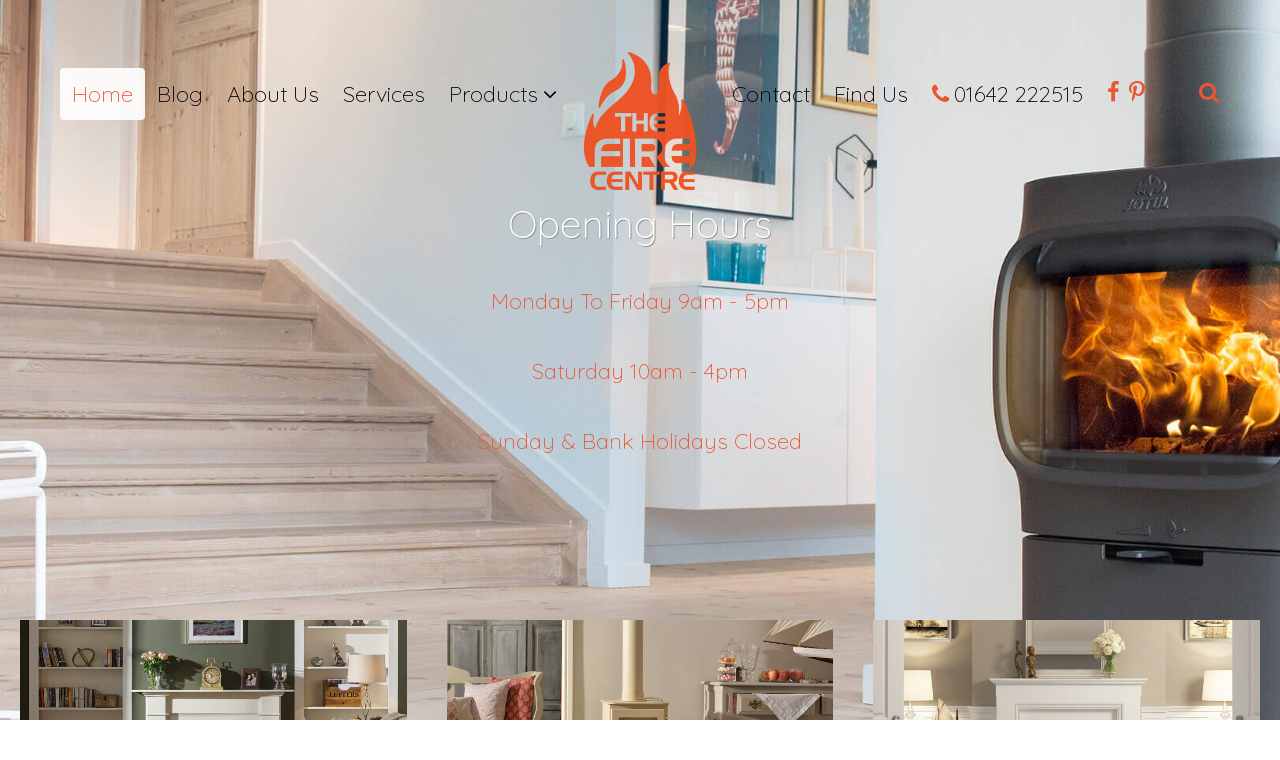

--- FILE ---
content_type: text/html; charset=utf-8
request_url: https://www.thefirecentre.net/
body_size: 11110
content:

<!DOCTYPE html>
<html lang="en-gb" dir="ltr"
	  class='com_content view-featured layout-uberblank itemid-701 home j44 j40 mm-hover'>

<head>
	<meta charset="utf-8">
	<meta name="description" content="Visit The Fire Centre Showroom in Middlesbrough for High Efficiency Gas &amp; Electric Media Fires. Wood Burning Stoves &amp; Fireplaces. Expert installation available">
	<meta name="generator" content="Joomla! - Open Source Content Management">
	<title>The Fire Centre | Stoves, Fires &amp; Fireplaces in Middlesbrough</title>
	<link href="/index.php?format=feed&amp;type=rss" rel="alternate" type="application/rss+xml" title="The Fire Centre | Stoves, Fires &amp; Fireplaces in Middlesbrough">
	<link href="/index.php?format=feed&amp;type=atom" rel="alternate" type="application/atom+xml" title="The Fire Centre | Stoves, Fires &amp; Fireplaces in Middlesbrough">
	<link href="https://www.thefirecentre.net/index.php/tfc-search?layout=uber:blank&amp;format=opensearch" rel="search" title="Search The Fire Centre - Suppliers Of Fireplaces in Middlesbrough" type="application/opensearchdescription+xml">
	<link href="/templates/uber/favicon.ico" rel="icon" type="image/vnd.microsoft.icon">
<link href="/t3-assets/css/css-89b44-62018.css" rel="stylesheet" media="all" />
	<link href="/t3-assets/css/css-665fb-62693.css" rel="stylesheet" media="all" />
	<link href="/t3-assets/css/css-430db-62631.css" rel="stylesheet" media="all" />
	<style>div.mod_search679 input[type="search"]{ width:auto; }</style>
<script src="/media/vendor/jquery/js/jquery.min.js?3.7.1"></script>
	<script src="/media/legacy/js/jquery-noconflict.min.js?647005fc12b79b3ca2bb30c059899d5994e3e34d"></script>
	<script type="application/json" class="joomla-script-options new">{"media-picker-api":{"apiBaseUrl":"https:\/\/www.thefirecentre.net\/index.php?option=com_media&format=json"},"system.paths":{"root":"","rootFull":"https:\/\/www.thefirecentre.net\/","base":"","baseFull":"https:\/\/www.thefirecentre.net\/"},"csrf.token":"fea52d71bd9ad3faaf21ef9671b78057"}</script>
	<script src="/media/system/js/core.min.js?ee06c8994b37d13d4ad21c573bbffeeb9465c0e2"></script>
	<script src="/t3-assets/js/js-a1029-62611.js"></script>
	<script src="/components/com_virtuemart/assets/js/jquery-ui.min.js?vmver=1.13.2"></script>
	<script src="/t3-assets/js/js-35cc3-61287.js"></script>
	<script src="/components/com_virtuemart/assets/js/vmsite.js?vmver=20f7beb6"></script>
	<script src="/components/com_virtuemart/assets/js/fancybox/jquery.fancybox-1.3.4.2.pack.js?vmver=1.3.4.2"></script>
	<script src="/components/com_virtuemart/assets/js/vmprices.js?vmver=20f7beb6"></script>
	<script src="/components/com_virtuemart/assets/js/fancybox/jquery.fancybox-1.3.4.pack.js?vmver=20f7beb6"></script>
	<script src="/t3-assets/js/js-3b4b6-62430.js"></script>
	<script>//<![CDATA[ 
if (typeof Virtuemart === "undefined"){
	var Virtuemart = {};}
var vmSiteurl = 'https://www.thefirecentre.net/' ;
Virtuemart.vmSiteurl = vmSiteurl;
var vmLang = '&lang=en';
Virtuemart.vmLang = vmLang; 
var vmLangTag = 'en';
Virtuemart.vmLangTag = vmLangTag;
var Itemid = "";
Virtuemart.addtocart_popup = "1" ; 
var vmCartError = Virtuemart.vmCartError = "COM_VIRTUEMART_MINICART_ERROR_JS";
var usefancy = true; //]]>
</script>

	
<!-- META FOR IOS & HANDHELD -->
	<meta name="viewport" content="width=device-width, initial-scale=1.0, maximum-scale=1.0, user-scalable=no"/>
	<style type="text/stylesheet">
		@-webkit-viewport   { width: device-width; }
		@-moz-viewport      { width: device-width; }
		@-ms-viewport       { width: device-width; }
		@-o-viewport        { width: device-width; }
		@viewport           { width: device-width; }
	</style>
	<script type="text/javascript">
		//<![CDATA[
		if (navigator.userAgent.match(/IEMobile\/10\.0/)) {
			var msViewportStyle = document.createElement("style");
			msViewportStyle.appendChild(
				document.createTextNode("@-ms-viewport{width:auto!important}")
			);
			document.getElementsByTagName("head")[0].appendChild(msViewportStyle);
		}
		//]]>
	</script>
<meta name="HandheldFriendly" content="true"/>
<meta name="apple-mobile-web-app-capable" content="YES"/>
<!-- //META FOR IOS & HANDHELD -->



<!-- GOOGLE FONTS-->
<link href="https://fonts.googleapis.com/css?family=Quicksand:300,400,500" rel="stylesheet">
<!--// GOOGLE FONTS -->

<!-- SEO -->
<script type="text/javascript" src="https://cdn.seoplatform.io/injector.js?websiteId=18768"></script>


<!-- Le HTML5 shim and media query for IE8 support -->
<!--[if lt IE 9]>
<script src="//html5shim.googlecode.com/svn/trunk/html5.js"></script>
<script type="text/javascript" src="/plugins/system/t3/base-bs3/js/respond.min.js"></script>
<![endif]-->

<!-- You can add Google Analytics here or use T3 Injection feature -->
<!-- Google tag (gtag.js) --> <script async src="https://www.googletagmanager.com/gtag/js?id=G-6791F52VRB"></script> <script> window.dataLayer = window.dataLayer || []; function gtag(){dataLayer.push(arguments);} gtag('js', new Date()); gtag('config', 'G-6791F52VRB'); </script>

<script src="/templates/uber/js/search/modernizr.custom.js"></script>
<script src="/templates/uber/js/search/classie.js"></script>
<script src="/templates/uber/js/search/uisearch.js"></script>
<script>
	jQuery(document).ready(function($){
		new UISearch( document.getElementById( 'tfc-search' ) );
	});
</script>

  	<link href="/plugins/system/jagooglemap/assets/style.css?v=1" type="text/css" rel="stylesheet" />
<script src="/plugins/system/jagooglemap/assets/markcluster.js" type="text/javascript" ></script>
<script src="/plugins/system/jagooglemap/assets/script.js?v=1" type="text/javascript" ></script>
<script src="//maps.googleapis.com/maps/api/js?key=AIzaSyAE-mBTtOhkN-Ryk2jUkTa6BQVqodnzBiQ" type="text/javascript" ></script>
</head>

<body class="home-construction">

<div class="t3-wrapper"> <!-- Need this wrapper for off-canvas menu. Remove if you don't use of-canvas -->

  
<!-- HEADER -->
<!-- HEADER -->
<header id ="uber-header-575" class="wrap uber-header header-9 dark-color homepage">
	<div class="container">	<div class="row">
		<!-- <div class="col-xs-5"> -->
			
<!-- MAIN NAVIGATION -->
<nav class="navbar navbar-default t3-mainnav">
		<!-- Brand and toggle get grouped for better mobile display -->
		<div class="navbar-header">
					</div>

		
		<div class="t3-navbar navbar-collapse collapse">
			<div  class="t3-megamenu animate slide"  data-duration="400" data-responsive="true">
<ul itemscope itemtype="http://www.schema.org/SiteNavigationElement" class="nav navbar-nav level0">
<li itemprop='name' class="active" data-id="715" data-level="1">
<a itemprop='url' class=""  href="/index.php"   data-target="#">Home</a>

</li>
<li itemprop='name'  data-id="856" data-level="1">
<a itemprop='url' class=""  href="/index.php/blog"   data-target="#">Blog </a>

</li>
<li itemprop='name'  data-id="716" data-level="1">
<a itemprop='url' class=""  href="/index.php/about-the-fire-centre"   data-target="#">About Us </a>

</li>
<li itemprop='name'  data-id="789" data-level="1">
<a itemprop='url' class=""  href="/index.php/services"   data-target="#">Services </a>

</li>
<li itemprop='name' class="dropdown mega" data-id="784" data-level="1">
<span class=" dropdown-toggle separator"   data-target="#" data-toggle="dropdown"> Products<em class="caret"></em></span>

<div class="nav-child dropdown-menu mega-dropdown-menu"  style="width: 550px"  data-width="550"><div class="mega-dropdown-inner">
<div class="row">
<div class="col-xs-4 mega-col-nav" data-width="4"><div class="mega-inner">
<ul itemscope itemtype="http://www.schema.org/SiteNavigationElement" class="mega-nav level1">
<li itemprop='name'  data-id="833" data-level="2">
<a itemprop='url' class=""  href="/index.php/products/media-wall-fires"   data-target="#">Electric Media Wall Fires </a>

</li>
<li itemprop='name' class="dropdown-submenu mega" data-id="783" data-level="2">
<a itemprop='url' class=""  href="/index.php/products/fireplace"   data-target="#">Fireplace's </a>

<div class="nav-child dropdown-menu mega-dropdown-menu"  ><div class="mega-dropdown-inner">
<div class="row">
<div class="col-xs-12 mega-col-nav" data-width="12"><div class="mega-inner">
<ul itemscope itemtype="http://www.schema.org/SiteNavigationElement" class="mega-nav level2">
<li itemprop='name'  data-id="846" data-level="3">
<a itemprop='url' class=""  href="/index.php/products/fireplace/marble-stone-surrounds"   data-target="#">Marble &amp; Stone Surrounds </a>

</li>
<li itemprop='name'  data-id="847" data-level="3">
<a itemprop='url' class=""  href="/index.php/products/fireplace/wooden-surrounds"   data-target="#">Wood Surrounds </a>

</li>
<li itemprop='name'  data-id="857" data-level="3">
<a itemprop='url' class=""  href="/index.php/products/fireplace/electric-suites"   data-target="#">Electric Suites </a>

</li>
<li itemprop='name'  data-id="858" data-level="3">
<a itemprop='url' class=""  href="/index.php/products/fireplace/gas-suites"   data-target="#">Gas Suites </a>

</li>
<li itemprop='name'  data-id="871" data-level="3">
<a itemprop='url' class=""  href="/index.php/products/fireplace/cast-surrounds"   data-target="#">Cast Surrounds </a>

</li>
</ul>
</div></div>
</div>
</div></div>
</li>
<li itemprop='name'  data-id="785" data-level="2">
<a itemprop='url' class=""  href="/index.php/products/accessories"   data-target="#">Accessories </a>

</li>
<li itemprop='name' class="dropdown-submenu mega" data-id="840" data-level="2">
<a itemprop='url' class=""  href="/index.php/products/beams-shelves"   data-target="#">Beams &amp; Stove Surrounds </a>

<div class="nav-child dropdown-menu mega-dropdown-menu"  ><div class="mega-dropdown-inner">
<div class="row">
<div class="col-xs-12 mega-col-nav" data-width="12"><div class="mega-inner">
<ul itemscope itemtype="http://www.schema.org/SiteNavigationElement" class="mega-nav level2">
<li itemprop='name'  data-id="868" data-level="3">
<a itemprop='url' class=""  href="/index.php/products/beams-shelves/wood-beams"   data-target="#">Wood Beams </a>

</li>
<li itemprop='name'  data-id="869" data-level="3">
<a itemprop='url' class=""  href="/index.php/products/beams-shelves/non-combustible-beams"   data-target="#">Non Combustible Beams </a>

</li>
<li itemprop='name'  data-id="870" data-level="3">
<a itemprop='url' class=""  href="/index.php/products/beams-shelves/stove-surrounds"   data-target="#">Stove Surrounds </a>

</li>
</ul>
</div></div>
</div>
</div></div>
</li>
<li itemprop='name' class="dropdown-submenu mega" data-id="843" data-level="2">
<a itemprop='url' class=""  href="/index.php/products/fires"   data-target="#">Fires </a>

<div class="nav-child dropdown-menu mega-dropdown-menu"  ><div class="mega-dropdown-inner">
<div class="row">
<div class="col-xs-12 mega-col-nav" data-width="12"><div class="mega-inner">
<ul itemscope itemtype="http://www.schema.org/SiteNavigationElement" class="mega-nav level2">
<li itemprop='name'  data-id="703" data-level="3">
<a itemprop='url' class=""  href="/index.php/products/fires/gas-fires"   data-target="#">Inset Gas Fires </a>

</li>
<li itemprop='name'  data-id="824" data-level="3">
<a itemprop='url' class=""  href="/index.php/products/fires/electric-fires"   data-target="#">Inset Electric Fires </a>

</li>
<li itemprop='name'  data-id="860" data-level="3">
<a itemprop='url' class=""  href="/index.php/products/fires/media-wall-gas-fires"   data-target="#">Media Wall Gas Fires </a>

</li>
<li itemprop='name'  data-id="862" data-level="3">
<a itemprop='url' class=""  href="/index.php/products/fires/gas-fire-suites"   data-target="#">Gas Fire Suites </a>

</li>
</ul>
</div></div>
</div>
</div></div>
</li>
<li itemprop='name' class="dropdown-submenu mega" data-id="844" data-level="2">
<a itemprop='url' class=""  href="/index.php/products/stoves"   data-target="#">Stoves </a>

<div class="nav-child dropdown-menu mega-dropdown-menu"  ><div class="mega-dropdown-inner">
<div class="row">
<div class="col-xs-12 mega-col-nav" data-width="12"><div class="mega-inner">
<ul itemscope itemtype="http://www.schema.org/SiteNavigationElement" class="mega-nav level2">
<li itemprop='name'  data-id="841" data-level="3">
<a itemprop='url' class=""  href="/index.php/products/stoves/gas-stoves"   data-target="#">Gas Stoves </a>

</li>
<li itemprop='name'  data-id="845" data-level="3">
<a itemprop='url' class=""  href="/index.php/products/stoves/electric-stoves"   data-target="#">Electric Stoves </a>

</li>
<li itemprop='name'  data-id="737" data-level="3">
<a itemprop='url' class=""  href="/index.php/products/stoves/multi-fuel-wood-burning-stoves"   data-target="#">Wood Burning Stoves </a>

</li>
<li itemprop='name'  data-id="861" data-level="3">
<a itemprop='url' class=""  href="/index.php/products/stoves/multi-fuel-stoves"   data-target="#">Multi Fuel Stoves </a>

</li>
</ul>
</div></div>
</div>
</div></div>
</li>
</ul>
</div></div>
<div class="col-xs-8 mega-col-module product-menu-image" data-width="8" data-position="698" data-class="product-menu-image"><div class="mega-inner">
<div class="t3-module module " id="Mod698"><div class="module-inner"><div class="module-ct">
<div id="mod-custom698" class="mod-custom custom">
    <p><img src="/images/tfc/menu/ador.jpg" alt="Fire Centre Products" /></p></div>
</div></div></div>
</div></div>
</div>
</div></div>
</li>
</ul>
</div>

		</div>
</nav>
<!-- //MAIN NAVIGATION -->

		<!-- </div> -->
		<!-- <div class="col-xs-2"> -->
			<a class="header-9-logo" href="/index.php" title="Construction" style="
	    background-image: url(https://www.thefirecentre.net/images/tfc/logo/flame_250.png);"></a>
		<!-- </div> -->

					<div class="col-xs-6 site-navigation-right pull-right">
									
<button class="btn btn-primary off-canvas-toggle " type="button" data-pos="right" data-nav="#t3-off-canvas" data-effect="off-canvas-effect-1">
  <span>Menu</span> <i class="fa fa-bars"></i>
</button>

<!-- OFF-CANVAS SIDEBAR -->
<div id="t3-off-canvas" class="t3-off-canvas ">

  <div class="t3-off-canvas-header">
      
          <!-- HEAD SEARCH -->
      <div class="head-search ">
        <div class="search mod_search679">
	<form action="/index.php" method="post" class="form-inline form-search">
		<label for="mod-search-searchword679" class="element-invisible">Search ...</label> <input name="searchword" id="mod-search-searchword" aria-label="search" maxlength="200"  class="form-control search-query" type="search" size="20" placeholder="Search ..." />		<input type="hidden" name="task" value="search" />
		<input type="hidden" name="option" value="com_search" />
		<input type="hidden" name="Itemid" value="763" />
	</form>
</div>

      </div>
      <!-- //HEAD SEARCH -->
            
    <button type="button" class="close" data-dismiss="modal" aria-hidden="true">&times;</button>
  </div>

  <div class="t3-off-canvas-body">
    <div class="t3-module module main-menu hidden-md hidden-lg " id="Mod695"><div class="module-inner"><div class="module-ct"><ul class="nav nav-pills nav-stacked menu">
<li class="item-715 current active"><a href="/index.php" class="">Home </a></li><li class="item-856"><a href="/index.php/blog" class="">Blog</a></li><li class="item-716"><a href="/index.php/about-the-fire-centre" class="">About Us</a></li><li class="item-789"><a href="/index.php/services" class="">Services</a></li><li class="item-784 deeper dropdown parent"><span class="nav-header ">Products</span>
<ul class="dropdown-menu"><li class="item-833"><a href="/index.php/products/media-wall-fires" class="">Electric Media Wall Fires</a></li><li class="item-783 dropdown-submenu parent"><a href="/index.php/products/fireplace" class="">Fireplace's</a><ul class="dropdown-menu"><li class="item-846"><a href="/index.php/products/fireplace/marble-stone-surrounds" class="">Marble &amp; Stone Surrounds</a></li><li class="item-847"><a href="/index.php/products/fireplace/wooden-surrounds" class="">Wood Surrounds</a></li><li class="item-857"><a href="/index.php/products/fireplace/electric-suites" class="">Electric Suites</a></li><li class="item-858"><a href="/index.php/products/fireplace/gas-suites" class="">Gas Suites</a></li><li class="item-871"><a href="/index.php/products/fireplace/cast-surrounds" class="">Cast Surrounds</a></li></ul></li><li class="item-785"><a href="/index.php/products/accessories" class="">Accessories</a></li><li class="item-840 dropdown-submenu parent"><a href="/index.php/products/beams-shelves" class="">Beams &amp; Stove Surrounds</a><ul class="dropdown-menu"><li class="item-868"><a href="/index.php/products/beams-shelves/wood-beams" class="">Wood Beams</a></li><li class="item-869"><a href="/index.php/products/beams-shelves/non-combustible-beams" class="">Non Combustible Beams</a></li><li class="item-870"><a href="/index.php/products/beams-shelves/stove-surrounds" class="">Stove Surrounds</a></li></ul></li><li class="item-843 dropdown-submenu parent"><a href="/index.php/products/fires" class="">Fires</a><ul class="dropdown-menu"><li class="item-703"><a href="/index.php/products/fires/gas-fires" class="">Inset Gas Fires</a></li><li class="item-824"><a href="/index.php/products/fires/electric-fires" class="">Inset Electric Fires</a></li><li class="item-860"><a href="/index.php/products/fires/media-wall-gas-fires" class="">Media Wall Gas Fires</a></li><li class="item-862"><a href="/index.php/products/fires/gas-fire-suites" class="">Gas Fire Suites</a></li></ul></li><li class="item-844 dropdown-submenu parent"><a href="/index.php/products/stoves" class="">Stoves</a><ul class="dropdown-menu"><li class="item-841"><a href="/index.php/products/stoves/gas-stoves" class="">Gas Stoves</a></li><li class="item-845"><a href="/index.php/products/stoves/electric-stoves" class="">Electric Stoves</a></li><li class="item-737"><a href="/index.php/products/stoves/multi-fuel-wood-burning-stoves" class="">Wood Burning Stoves</a></li><li class="item-861"><a href="/index.php/products/stoves/multi-fuel-stoves" class="">Multi Fuel Stoves</a></li></ul></li></ul></li></ul>
</div></div></div><div class="t3-module module main-menu hidden-md hidden-lg " id="Mod699"><div class="module-inner"><div class="module-ct"><ul class="nav nav-pills nav-stacked menu">
<li class="item-825"><a href="/index.php/contact" class="">Contact </a></li><li class="item-826"><a href="tel:01642222515" class="">01642 222515 </a></li><li class="item-827"><a href="/index.php/cookies" class="">Privacy &amp; Cookies </a></li><li class="item-832"><a href="/index.php/terms-conditions" class="">Terms &amp; Conditions </a></li></ul>
</div></div></div><div class="t3-module module " id="Mod726"><div class="module-inner"><div class="module-ct">
<div id="mod-custom726" class="mod-custom custom">
    <div class="uber-social left">
    <div class="addthis_toolbox">
        <a class href="https://www.facebook.com/thefirecentre/" target=blank><i class="fa fa-facebook"></i></a>
        <a class href ="https://twitter.com/thefirecentre" target=blank><i class="fa fa-twitter"></i></a>
        <a class href="https://uk.pinterest.com/thefirecentre/" target=blank><i class="fa fa-pinterest"></i></a>
        <a class href="https://www.houzz.co.uk/pro/thefirecentre-net/the-fire-centre" target=blank><i class="fa fa-houzz"></i></a>
    </div>
</div></div>
</div></div></div>

  </div>

</div>
<!-- //OFF-CANVAS SIDEBAR -->

				

									<!-- RIGHT MENU -->
					<!-- <div class="right-menu"> -->
						
<!-- MAIN NAVIGATION -->
<nav class="navbar navbar-default t3-mainnav" style="float: right;">
		<!-- Brand and toggle get grouped for better mobile display -->
		<div class="navbar-header">
					</div>

		
		<div class="t3-navbar navbar-collapse collapse">
			<div  class="t3-megamenu animate slide"  data-duration="400" data-responsive="true">
<ul itemscope itemtype="http://www.schema.org/SiteNavigationElement" class="nav navbar-nav level0">
<li itemprop='name'  data-id="786" data-level="1">
<a itemprop='url' class=""  href="/index.php/contact"   data-target="#">Contact </a>

</li>
<li itemprop='name'  data-id="787" data-level="1">
<a itemprop='url' class=""  href="#uber-contact-700"   data-target="#">Find Us</a>

</li>
<li itemprop='name'  data-id="788" data-level="1" data-xicon="fa fa-phone">
<a itemprop='url' class=""  href="tel:01642 222515"   data-target="#"><span class="fa fa-phone"></span>01642 222515</a>

</li>
<li itemprop='name' class="menu-icon btn-facebook" data-id="790" data-level="1" data-class="menu-icon btn-facebook" data-xicon="fa fa-facebook fa-fw">
<a itemprop='url' class=""  href="https://www.facebook.com/thefirecentre/" target="_blank"   data-target="#"><span class="fa fa-facebook fa-fw"></span>f</a>

</li>
<li itemprop='name' class="menu-icon" data-id="828" data-level="1" data-class="menu-icon" data-xicon="fa fa-pinterest-p fa-fw">
<a itemprop='url' class=""  href="https://uk.pinterest.com/thefirecentre"   data-target="#"><span class="fa fa-pinterest-p fa-fw"></span>p</a>

</li>
</ul>
</div>

		</div>
</nav>
<!-- //MAIN NAVIGATION -->

					<!-- </div> -->
					<!-- //RIGHT MENU -->
				

				<!-- MAIN SEARCH -->
			      <div class="main-search">
			        <!--  -->
			        <div id="tfc-search" class="tfc-search mobile-hidden">
						<form>
							<input class="tfc-search-input" placeholder="Search here..." type="search" value="" name="searchword" id="mod-search-searchword">
							<input class="tfc-search-submit" type="submit" value="">
							<input type="hidden" name="task" value="search" />
							<input type="hidden" name="option" value="com_search" />
							<input type="hidden" name="Itemid" value="763" />
							<span class="tfc-icon-search"></span>
						</form>
					</div>
			      </div>
			      <!-- //MAIN SEARCH -->
			</div>
		
	</div>
	</div></header>
<!-- //HEADER -->

	

<script>
(function ($) {
	$(document).ready(function(){
		$('#uber-header-575').affix({
        offset: {
		      top: 0//$('#uber-header-575').offset().top
		    }
    });
	});
})(jQuery);
</script>

<!-- //HEADER -->


  
<!-- HOME POSITION -->
<div id="t3-section" class="wrap sections-wrap ">
	<div class="section " id="section-574" ><div class="section-ct"><div class="section-inner  no-padding">	
	<div class="acm-container-slide ">
	
	  <!-- BEGIN: CONTAINER SLIDESHOW [STYLE 2] -->
	  <div id="acm-slideshow-574" class="carousel slide carousel-fade" data-ride="carousel" data-interval="">
	
	    <div class="carousel-inner" style="height: 740px;">
				<div class="item show active mod-696" id="mod-696">
<div class="section-inner  no-padding">
  <div class="acm-hero style-5 style-dark position-center text-center  show-intro" style="background: url(/images/tfc/masthead/mast-2.jpg#joomlaImage://local-images/tfc/masthead/mast-2.jpg?width=3000&height=940) no-repeat center top;">
    <div class="container">
      <div class="hero-content ">
      
      	      	
      	  			<div class="">
  	        	      <div class="hero-heading ">
  	        Opening Hours  	      </div>
  	        	      
  	        	      <div class="hero-intro">
  	        <br>Monday to Friday 9am - 5pm<br><br>Saturday 10am - 4pm<br><br>Sunday & Bank Holidays Closed
  	      </div>
  	        	      
  	              </div>
                
      </div>
  
    </div>
  </div>
</div></div>	    </div>
	
	    <ol class="carousel-indicators">
	      	        <li data-target="#acm-slideshow-574" data-slide-to="0" class="active"></li>
	      	    </ol>
	    
	  		
	  </div>
	  <!-- END: CONTAINER SLIDESHOW [STYLE 2] -->
	  
	</div>
</div></div></div><div class="section " id="section-587" ><div class="section-ct"><div class="section-inner  mod-gray no-padding home-ft" >
		<div class="acm-features style-light style-1">
								
			<div class=" clearfix  ">
												
				<div class="features-item col-sm-4">
					
						
											<div class="img-icon">
							<img src="/images/tfc/features/fire_sized-new.jpg" alt="" />
						</div>
										
											<h3>Fires</h3>
										
											<p>Come in and visit our showroom and you will find a selection of gas and electric fires with high efficiency and the latest designs from leading manufacturers such as Gazco, Wildfire, Barbas Fires, Solus and Evonic Fires. 








</p>
									</div>
						
				<div class="features-item col-sm-4">
					
						
											<div class="img-icon">
							<img src="/images/tfc/features/stove_sized-new.jpg" alt="" />
						</div>
										
											<h3>Stoves</h3>
										
											<p>Within our showroom you will find a selection of wood burning, multi fuel and gas stoves on display, ranging from traditional to contemporary free standing and built in hole in the wall stoves. Here at The Fire Centre we are here to help find the perfect fire for you. We  supply hearths, tiles, twin wall flue systems and anything else required for your complete stove package. </p>
									</div>
						
				<div class="features-item col-sm-4">
					
						
											<div class="img-icon">
							<img src="/images/tfc/features/surround_sized.jpg" alt="" />
						</div>
										
											<h3>Surrounds</h3>
										
											<p>Our surrounds are available in standard sizes or can be made to measure to your specifications. They can be made with a variety of marbles, granite and wood all of which are available with different colour options. Hearths can be made to measure to fit carpet and wood flooring cut outs. We deal with the leading fireplace manufacturers Findley House, Elgin & Hall, Penman, Focus Fireplaces and GB Mantels</p>
									</div>
						</div>
			</div>
</div></div></div><div class="section sbg-image style-dark background-fixed " id="section-734" style="background-image: url(/images/tfc/features/c013d8c951.jpg); background-repeat: no-repeat; background-position: center center; background-size: cover"><div class="section-ct"><div class="section-inner  sbg-image style-dark background-fixed">
		<h3 class="section-title ">
					<span>Our Blog</span>
							<p class="container-sm section-intro hidden-xs">Read the latest articles from The Fire Centre</p>
			
	</h3>
		<div class="container sbg-image style-dark background-fixed">
	  <ul class="row item-grid-view">
	    	    <li class="col-md-4">
	      <div class="item-inner">
	        <!-- Item image -->
	        	        <!-- // Item image -->
	      
	        <h4 class="item-title">
	        	        <a class="mod-articles-category-title " href="/index.php/blog/325-fires-for-smart-homes">
	        Fires for Smart Homes	            </a>
	            	            </h4>
	
	        <div class="item-meta">
	          	          
	          	          
	          	        </div>
	        
	        	          <p class="mod-articles-category-introtext">
	          <strong>How Technology is Transforming Modern Fireplaces: Smart Fires for Smarter Homes</strong> 
 <strong> </strong> 
 In today’s...	          	          </p>
	        	
	        	          <p class="mod-articles-category-readmore">
	            <a class="mod-articles-category-title " href="/index.php/blog/325-fires-for-smart-homes">
	                Read More &hellip;	              </a>
	          </p>
	        	      </div>
	    </li>
	    	    <li class="col-md-4">
	      <div class="item-inner">
	        <!-- Item image -->
	        	
	        <a class="item-image" href="/index.php/blog/324-the-ultimate-wood-burning-stove-guide">
	          <img src="/images/2020/06/01_1704c2dba0_01_78f25a80fa_light.png" alt="The Ultimate Wood Burning Stove Guide" />
	        </a>
	        	        <!-- // Item image -->
	      
	        <h4 class="item-title">
	        	        <a class="mod-articles-category-title " href="/index.php/blog/324-the-ultimate-wood-burning-stove-guide">
	        The Ultimate Wood Burning Stove Guide	            </a>
	            	            </h4>
	
	        <div class="item-meta">
	          	          
	          	          
	          	        </div>
	        
	        	          <p class="mod-articles-category-introtext">
	          The perfect guide to help you get the best out of your wood burning stove.	          	          </p>
	        	
	        	          <p class="mod-articles-category-readmore">
	            <a class="mod-articles-category-title " href="/index.php/blog/324-the-ultimate-wood-burning-stove-guide">
	                Read More &hellip;	              </a>
	          </p>
	        	      </div>
	    </li>
	    	  </ul>
	</div>
</div></div></div><div class="section " id="section-701" ><div class="section-ct">

<div class="section-inner  section-border background-fixed" style="background: linear-gradient(rgba(0, 0, 0, 0.45), rgba(0, 0, 0, 0.45)), url('images/tfc/features/showroom-background.jpg'); background-repeat: no-repeat; background-size: cover; background-position: center center;">
			
	<div class="acm-features style-12 style-dark">
		<div class="container">
			
			<div class="features-content features-content-right"><div class="row">
				<div class="module features-image col-xs-12 col-md-6 pull-left">
                                            <iframe frameborder="0" width="100%" height="315" allowfullscreen="" mozallowfullscreen="" webkitallowfullscreen="" src="//www.youtube.com/embed/L7wIzqcMHBs?playlist=L7wIzqcMHBs&amp;autoplay=0&amp;loop=1&amp;html5=1"></iframe>
                    				</div>
									
					<div class="features-item col-xs-12 col-md-6 pull-right">
						
													<h3>
																
								Our Showroom								
															</h3>
												
													<p>Coming Soon a virtual tour of our showroom</p>
												
											</div>
							</div></div>
					
		</div>
	</div>
</div></div></div><div class="section " id="section-716" ><div class="section-ct"><div class="section-inner  tfc-tabs mod-gray">	
		<h3 class="section-title ">
					<span>Monthly Offers</span>
							<p class="container-sm section-intro hidden-xs">Ex Display, Supply only or Full Installation deals available</p>
			
	</h3>
		
	<div class="acm-container-tabs" id="mod-716">
		<div class="container-tabs-nav">
			<div class="container">
	
				<!-- BEGIN: TAB NAV -->
				<ul class="nav nav-tabs" role="tablist">
											<li class="active">
							<a href="#mod-715" role="tab"
								 data-toggle="tab">Gas Fires</a>
						</li>
												<li class="">
							<a href="#mod-717" role="tab"
								 data-toggle="tab">Electric Fires</a>
						</li>
												<li class="">
							<a href="#mod-718" role="tab"
								 data-toggle="tab">Stoves</a>
						</li>
												<li class="">
							<a href="#mod-719" role="tab"
								 data-toggle="tab">Fireplace's</a>
						</li>
												<li class="">
							<a href="#mod-720" role="tab"
								 data-toggle="tab">Accessories</a>
						</li>
												<li class="">
							<a href="#mod-731" role="tab"
								 data-toggle="tab">Media Wall Fires</a>
						</li>
							
				</ul>
				<!-- END: TAB NAV -->
			</div>
		</div>
	
		<!-- BEGIN: TAB PANES -->
		<div class="tab-content">
			<div class="container">			<div class="tab-pane fade show active mod-715" id="mod-715"><div class="vm-group tfc-products-container">

	
	<div class="vm-product row">

				<div class="product  col-sm-3">
			<div class="thumbnail grow" data-mh="product">
				<a href="/index.php/products/fires/gas-fires/ravel-400-he-inset-stove-detail" title="Ravel 400 HE Inset Stove "><img  class="featuredProductImage"  loading="lazy"  src="/images/stories/virtuemart/product/resized/Ravel 400 Inset Stove- Model_400x0.jpg"  alt="Ravel 400 Inset Stove- Model"  /></a>
				<a href="/index.php/products/fires/gas-fires/ravel-400-he-inset-stove-detail"><h5 data-mh="vm-product-h5">Ravel 400 HE Inset Stove </h5></a>

				<a href="/index.php/products/fires/gas-fires/ravel-400-he-inset-stove-detail" title="Ravel 400 HE Inset Stove " class="product-details btn btn-default btn-block margin-top-15">More Information</a>			</div>
		</div>
				<div class="product  col-sm-3">
			<div class="thumbnail grow" data-mh="product">
				<a href="/index.php/products/fires/gas-fires/cavello-xe-detail" title="Cavello XE "><img  class="featuredProductImage"  loading="lazy"  src="/images/stories/virtuemart/product/resized/Cavello 2022- Model_400x0.jpg"  alt="Cavello 2022- Model"  /></a>
				<a href="/index.php/products/fires/gas-fires/cavello-xe-detail"><h5 data-mh="vm-product-h5">Cavello XE </h5></a>

				<a href="/index.php/products/fires/gas-fires/cavello-xe-detail" title="Cavello XE " class="product-details btn btn-default btn-block margin-top-15">More Information</a>			</div>
		</div>
		
	</div>

	
</div><script   id="ready.vmprices-js" type="text/javascript" >//<![CDATA[ 
jQuery(document).ready(function($) {

		Virtuemart.product($("form.product"));
}); //]]>
</script><script   id="popups-js" type="text/javascript" >//<![CDATA[ 
jQuery(document).ready(function($) {
		
		$('a.ask-a-question, a.printModal, a.recommened-to-friend, a.manuModal').click(function(event){
		  event.preventDefault();
		  $.fancybox({
			href: $(this).attr('href'),
			type: 'iframe',
            height: 620,
            width: 800
			});
		  });
		
	}); //]]>
</script></div><div class="tab-pane fade mod-717" id="mod-717"></div><div class="tab-pane fade mod-718" id="mod-718"><div class="vm-group tfc-products-container">

	
	<div class="vm-product row">

				<div class="product  col-sm-3">
			<div class="thumbnail grow" data-mh="product">
				<a href="/index.php/products/stoves/multi-fuel-wood-burning-stoves/jotul-f100-detail" title="Jotul F100 ECO.2"><img  class="featuredProductImage"  loading="lazy"  src="/images/stories/virtuemart/product/resized/F-100-ECO-SE-BP-LL-INT-1-10158097_1080_400x0.jpg"  alt="F-100-ECO-SE-BP-LL-INT-1-10158097_1080"  /></a>
				<a href="/index.php/products/stoves/multi-fuel-wood-burning-stoves/jotul-f100-detail"><h5 data-mh="vm-product-h5">Jotul F100 ECO.2</h5></a>

				<a href="/index.php/products/stoves/multi-fuel-wood-burning-stoves/jotul-f100-detail" title="Jotul F100 ECO.2" class="product-details btn btn-default btn-block margin-top-15">More Information</a>			</div>
		</div>
				<div class="product  col-sm-3">
			<div class="thumbnail grow" data-mh="product">
				<a href="/index.php/products/stoves/multi-fuel-wood-burning-stoves/stock-cube-detail" title="Stock Cube"><img  class="featuredProductImage"  loading="lazy"  src="/images/stories/virtuemart/product/resized/stock cube_400x0.jpg"  alt="stock cube"  /></a>
				<a href="/index.php/products/stoves/multi-fuel-wood-burning-stoves/stock-cube-detail"><h5 data-mh="vm-product-h5">Stock Cube</h5></a>

				<a href="/index.php/products/stoves/multi-fuel-wood-burning-stoves/stock-cube-detail" title="Stock Cube" class="product-details btn btn-default btn-block margin-top-15">More Information</a>			</div>
		</div>
				<div class="product  col-sm-3">
			<div class="thumbnail grow" data-mh="product">
				<a href="/index.php/products/stoves/multi-fuel-wood-burning-stoves/f200-detail" title="Jotul F200 v2"><img  class="featuredProductImage"  loading="lazy"  src="/images/stories/virtuemart/product/resized/Jøtul F 200 BP LL prod 1_400x0.png"  alt="Jøtul F 200 BP LL prod 1"  /></a>
				<a href="/index.php/products/stoves/multi-fuel-wood-burning-stoves/f200-detail"><h5 data-mh="vm-product-h5">Jotul F200 v2</h5></a>

				<a href="/index.php/products/stoves/multi-fuel-wood-burning-stoves/f200-detail" title="Jotul F200 v2" class="product-details btn btn-default btn-block margin-top-15">More Information</a>			</div>
		</div>
				<div class="product  col-sm-3">
			<div class="thumbnail grow" data-mh="product">
				<a href="/index.php/products/stoves/multi-fuel-wood-burning-stoves/jotul-f205-detail" title="Jotul F205 v2"><img  class="featuredProductImage"  loading="lazy"  src="/images/stories/virtuemart/product/resized/Jotul-F-205-LL-JT-03365_1920 (1)9_400x0.jpg"  alt="Jotul-F-205-LL-JT-03365_1920 (1)9"  /></a>
				<a href="/index.php/products/stoves/multi-fuel-wood-burning-stoves/jotul-f205-detail"><h5 data-mh="vm-product-h5">Jotul F205 v2</h5></a>

				<a href="/index.php/products/stoves/multi-fuel-wood-burning-stoves/jotul-f205-detail" title="Jotul F205 v2" class="product-details btn btn-default btn-block margin-top-15">More Information</a>			</div>
		</div>
		
	</div>

	
</div></div><div class="tab-pane fade mod-719" id="mod-719"><div class="vm-group tfc-products-container">

	
	<div class="vm-product row">

				<div class="product  col-sm-3">
			<div class="thumbnail grow" data-mh="product">
				<a href="/index.php/products/fireplace/marble-stone-surrounds/madelyn-detail" title="Madelyn"><img  class="featuredProductImage"  loading="lazy"  src="/images/stories/virtuemart/product/resized/FINDLEY-FIREPLACE-MADELYN_400x0.jpg"  alt="FINDLEY-FIREPLACE-MADELYN"  /></a>
				<a href="/index.php/products/fireplace/marble-stone-surrounds/madelyn-detail"><h5 data-mh="vm-product-h5">Madelyn</h5></a>

				<a href="/index.php/products/fireplace/marble-stone-surrounds/madelyn-detail" title="Madelyn" class="product-details btn btn-default btn-block margin-top-15">More Information</a>			</div>
		</div>
				<div class="product  col-sm-3">
			<div class="thumbnail grow" data-mh="product">
				<a href="/index.php/products/fireplace/marble-stone-surrounds/harrison-detail" title="Harrison"><img  class="featuredProductImage"  loading="lazy"  src="/images/stories/virtuemart/product/resized/FINDLEY-FIREPLACE-HARRISON_400x0.jpg"  alt="Harrison Surround"  /></a>
				<a href="/index.php/products/fireplace/marble-stone-surrounds/harrison-detail"><h5 data-mh="vm-product-h5">Harrison</h5></a>

				<a href="/index.php/products/fireplace/marble-stone-surrounds/harrison-detail" title="Harrison" class="product-details btn btn-default btn-block margin-top-15">More Information</a>			</div>
		</div>
				<div class="product  col-sm-3">
			<div class="thumbnail grow" data-mh="product">
				<a href="/index.php/products/fireplace/marble-stone-surrounds/avelyne-detail" title="Avelyne"><img  class="featuredProductImage"  loading="lazy"  src="/images/stories/virtuemart/product/resized/FINDLEY-FIREPLACE-AVELYNE_400x0.jpg"  alt="FINDLEY-FIREPLACE-AVELYNE"  /></a>
				<a href="/index.php/products/fireplace/marble-stone-surrounds/avelyne-detail"><h5 data-mh="vm-product-h5">Avelyne</h5></a>

				<a href="/index.php/products/fireplace/marble-stone-surrounds/avelyne-detail" title="Avelyne" class="product-details btn btn-default btn-block margin-top-15">More Information</a>			</div>
		</div>
		
	</div>

	
</div></div><div class="tab-pane fade mod-720" id="mod-720"></div><div class="tab-pane fade mod-731" id="mod-731"><div class="vm-group tfc-products-container">

	
	<div class="vm-product row">

				<div class="product  col-sm-3">
			<div class="thumbnail grow" data-mh="product">
				<a href="/index.php/products/media-wall-fires/vs-150-detail" title="VS 150"><img  class="featuredProductImage"  loading="lazy"  src="/images/stories/virtuemart/product/resized/VS150 White media wall _400x0.jpg"  alt="VS150 White media wall "  /></a>
				<a href="/index.php/products/media-wall-fires/vs-150-detail"><h5 data-mh="vm-product-h5">VS 150</h5></a>

				<a href="/index.php/products/media-wall-fires/vs-150-detail" title="VS 150" class="product-details btn btn-default btn-block margin-top-15">More Information</a>			</div>
		</div>
		
	</div>

	
</div></div>			</div>		</div>
		<!-- END: TAB PANES -->
	</div>
</div>

<script>
	jQuery(document).ready(function(){
		jQuery('#mod-716').find('li a').each(function(){
			$realid = jQuery(this).attr('href');
			$_realid = $realid+'_716';
			jQuery('#mod-716').find('div'+$realid).attr('id', $_realid.replace('#',''));
			jQuery(this).attr('href', $_realid);
		});
	});
</script></div></div><div class="section " id="section-595" ><div class="section-ct">
<div class="section-inner  tfc-testimonial" style="background: linear-gradient(rgba(0, 0, 0, 0.45), rgba(0, 0, 0, 0.45)), url('images/tfc/testimonials/background.jpg')" >
	  
  <div class="acm-testimonials style-7 ">
    <div class="container">  
      <!-- BEGIN: TESTIMONIALS STYLE 1 -->
    	<div id="acm-testimonials-595" class="testimonial-content carousel slide" data-ride="carousel" data-interval="false">
  
        <div class="carousel-inner">
                   <div class="item active">
  			  	        <div class="author-info"  style="color: #fff;" >
  	          	<span class="author-image"><img src="/images/tfc/testimonials/751.jpg" alt="Author Avatar" /></span>
  	        </div>
  			           
  	          	        <div>
  	           <p class="testimonial-text"  style="color: #fff;" >
  	            We are absolutely thrilled with our new gas stove . From first contacting the Fire Centre to the fitting of our fire, the service has been excellent.  	           </p> 
  	           
  	            	            <div class="author-info-text" style="color: #fff;">
  	              <span class="author-name">Dianne Howard, </span>
  	              
  	                	                <span class="author-title">Guisborough</span>
  	                	            </div>
  	            	        </div>
  	                  </div>
                   <div class="item ">
  			  	        <div class="author-info"  style="color: #fff;" >
  	          	<span class="author-image"><img src="/images/tfc/testimonials/748.jpg" alt="Author Avatar" /></span>
  	        </div>
  			           
  	          	        <div>
  	           <p class="testimonial-text"  style="color: #fff;" >
  	            Overall the service has been excellent from all of you. Very well organised. Many thanks.  	           </p> 
  	           
  	            	            <div class="author-info-text" style="color: #fff;">
  	              <span class="author-name">Mrs Day, </span>
  	              
  	                	                <span class="author-title">Middlesbrough</span>
  	                	            </div>
  	            	        </div>
  	                  </div>
                 </div>
        
  			<!-- Controls -->
  			  			<a data-slide="prev" role="button" href="#acm-testimonials-595" class="left carousel-control"><i class="fa fa-angle-left"></i></a>
  			<a data-slide="next" role="button" href="#acm-testimonials-595" class="right carousel-control"><i class="fa fa-angle-right"></i></a>
  			      </div>
      <!-- END: TESTIMONIALS STYLE 1 -->
      
    </div>  
  </div>
</div></div></div>
</div>
<!-- //HOME POSITION -->

  
  
  
<!-- FOOTER -->

<div id="mod-custom758" class="mod-custom custom">
    <div class="section-inner  tfc-tabs mod-gray">
    <center>
      <a href="https://www.stovax.com" title="Stovax & Gazco Stoves, Fires and Fireplaces" target="_blank" rel="noopener"><img decoding="async" src="https://www.stovax.com/approved-rec.jpg"  alt="Stovax & Gazco Stoves, Fires and Fireplaces" /></a>
    </center>
</div>
</div>

<div class="section-inner   no-padding mobile-hidden">
	    
  <div id="uber-contact-757" class="uber-contact-info style-1  full-width ">
  	    
        <div class="info-bg">
    	
<div id="ja-widget-map1-container" class="map-container" style="width:500px">
    <div id="ja-widget-map1" style="height:400px"></div>
	<div id="ja-widget-map1-route" class="map-route"></div>
</div>

<script type="text/javascript">
//<![CDATA[
(function(){
	var monitor_width = jQuery(window).width();
			var map_width = 500;
		if(monitor_width < map_width){
				jQuery("#ja-widget-map1-container").css("width", monitor_width);
		}
		
	var settings = {"api_version":"3","context_menu":1,"mode":"normal","locations":"{\"location\":{\"0\":\"Fire Centre\"},\"latitude\":{\"0\":\"54.575260\"},\"longitude\":{\"0\":\"-1.250438\"},\"info\":{\"0\":\"\"}}","to_location":"New York","target_lat":0,"target_lon":0,"to_location_info":"","to_location_changeable":0,"from_location":"","map_width":500,"map_height":400,"maptype":"normal","maptype_control_display":1,"maptype_control_style":"drop_down","maptype_control_position":"TR","toolbar_control_display":1,"toolbar_control_style":"default","toolbar_control_position":"TL","display_layer":"none","display_scale":0,"display_overview":0,"zoom":17,"api_key":"AIzaSyAE-mBTtOhkN-Ryk2jUkTa6BQVqodnzBiQ","display_popup":0,"popup_width":640,"popup_height":480,"popup_type":"highslide","map_styles":"","disable_scrollwheelzoom":0,"clustering":0,"center":"all","scrollwheel":"true"};
	var objWidgetMap = new JAWidgetMap('ja-widget-map1', settings);

	jQuery(window).on('load', function(){
// 		jQuery(window).resize(function() {
// 			var monitor_width = jQuery(window).width();
// 			// 				var map_width = 500;
// 				if(monitor_width < map_width){
// 					jQuery("#ja-widget-map1-container").css("width", monitor_width);
// 				}
// 			// 			objWidgetMap.setMap(settings);
// 			objWidgetMap.displayMap();
// 		});

		objWidgetMap.setMap(settings);
		objWidgetMap.displayMap();
	});

})();
</script>
    	    </div>
        
  	<div class="info top-left">
  		<dl class="info-list">
  		    		  
  		    		  
  			<dt>
  				<i class="fa fa-home"></i>  				<span>Address</span>
  			</dt>
  		
  	  	  	    <dd>19 Bulmer Way, Cannon Park, Middlesbrough, TS1 5JT</dd>
  	  	  	  	
  			  		  
  			<dt>
  				<i class="fa fa-phone"></i>  				<span>Phone</span>
  			</dt>
  		
  	  	  	    <dd>01642 222515</dd>
  	  	  	  	
  			  		  
  			<dt>
  				<i class="fa fa-facebook"></i>  				<span>Facebook</span>
  			</dt>
  		
  	  	  	    <dd><a href="https://www.facebook.com/thefirecentre/" title="The Fire Centre">facebook.com/thefirecentre</a></dd>
  	  	  	  	
  			  		  
  			<dt>
  				<i class="fa fa-pinterest-p"></i>  				<span>Pinterest</span>
  			</dt>
  		
  	  	  	    <dd><a href="https://uk.pinterest.com/thefirecentre" title="The Fire Centre">pinterest.com/thefirecentre</a></dd>
  	  	  	  	
  			  			
  		</dl>
  	</div>
      </div>
</div>

<script>
(function ($) {
	$(document).ready(function(){
	
		if($('#uber-contact-757').length > 0) {
			var heightContact = $('#uber-contact-757 .info-bg').outerHeight(),
					infoContact   = $('#uber-contact-757 .info').outerHeight();
					
			if(infoContact > (heightContact - 80)) {
				$('#uber-contact-757 .info.top-left').css({ 
					'top': '20px',
					'left': '20px'
				});
				
				$('#uber-contact-757 .info.bottom-left').css({ 
					'bottom': '20px',
					'left': '20px'
				});
				
				$('#uber-contact-757 .info.top-right').css({ 
					'top': '20px',
					'right': '20px'
				});
				
				$('#uber-contact-757 .info.bottom-right').css({ 
					'bottom': '20px',
					'right': '20px'
				});
			} else {
				$('#uber-contact-757 .info.top-left').css({ 
					'top': '80px',
					'left': '80px'
				});
				
				$('#uber-contact-757 .info.bottom-left').css({ 
					'bottom': '80px',
					'left': '80px'
				});
				
				$('#uber-contact-757 .info.top-right').css({ 
					'top': '80px',
					'right': '80px'
				});
				
				$('#uber-contact-757 .info.bottom-right').css({ 
					'bottom': '80px',
					'right': '80px'
				});
			}
			
			$(window).on('resize',function(){
				var heightContact = $('#uber-contact-757 .info-bg').outerHeight(),
						infoContact   = $('#uber-contact-757 .info').outerHeight();
						
				if(infoContact > (heightContact - 80)) {
				$('#uber-contact-757 .info.top-left').css({ 
					'top': '20px',
					'left': '20px'
				});
				
				$('#uber-contact-757 .info.bottom-left').css({ 
					'bottom': '20px',
					'left': '20px'
				});
				
				$('#uber-contact-757 .info.top-right').css({ 
					'top': '20px',
					'right': '20px'
				});
				
				$('#uber-contact-757 .info.bottom-right').css({ 
					'bottom': '20px',
					'right': '20px'
				});
			} else {
				$('#uber-contact-757 .info.top-left').css({ 
					'top': '80px',
					'left': '80px'
				});
				
				$('#uber-contact-757 .info.bottom-left').css({ 
					'bottom': '80px',
					'left': '80px'
				});
				
				$('#uber-contact-757 .info.top-right').css({ 
					'top': '80px',
					'right': '80px'
				});
				
				$('#uber-contact-757 .info.bottom-right').css({ 
					'bottom': '80px',
					'right': '80px'
				});
			}
			});
		}
			
	});
})(jQuery);
</script>
<!-- FOOTER -->
<footer class="wrap uber-footer footer-6 highlight-color"  >
	
	<section class="uber-footer-inner">
		
		<div class="container">		
			<div class="row">
				<div class="col-xs-12 col-md-5">
					<div class="footer-left">						
						<small>
							&copy; 2026 The Fire Centre Ltd - Company Number : 07131503
							<br>Site Design By <a href="http://www.karl-webster.co.uk" target=blank>Karl Webster</a>
						</small>
					</div>
				</div>
				<div class="col-xs-12 col-md-2 tfc-footer-social">
					<div class="uber-social">
						<div class="addthis_toolbox">
					 		<a class href="https://www.facebook.com/thefirecentre/" target=blank><i class="fa fa-facebook"></i></a>
					        <a class href="https://uk.pinterest.com/thefirecentre/" target=blank><i class="fa fa-pinterest"></i></a>
						</div>
					</div>
				</div>
				
								<div class="col-xs-12 col-md-5">					
					<div class="footer-right">				
						<ul class="nav nav-pills nav-stacked menu mobile-hidden">
<li class="item-794"><a href="/index.php/cookies" class="">Privacy &amp; Cookies Policy</a></li><li class="item-831"><a href="/index.php/terms-conditions" class="">Terms &amp; Conditions</a></li></ul>
					</div>
				</div>
								
			</div>
		</div>	</section>

</footer>
<!-- //FOOTER -->

<!-- //FOOTER -->


</div>

</body>

</html>

--- FILE ---
content_type: text/css
request_url: https://www.thefirecentre.net/t3-assets/css/css-665fb-62693.css
body_size: 32363
content:


/*===============================
/plugins/system/t3/base-bs3/fonts/font-awesome/css/font-awesome.min.css
================================================================================*/
@import url('/plugins/system/t3/base-bs3/fonts/font-awesome/css/font-awesome-base.css');@import url('/media/system/css/joomla-fontawesome.css');


/*===============================
/templates/uber/local/css/template.css
================================================================================*/
@media (max-width:991px){.always-show .mega > .mega-dropdown-menu,.always-show .dropdown-menu{display:block !important;position:static}.open .dropdown-menu{display:block}}.t3-logo,.t3-logo-small{display:block;text-decoration:none;text-align:left;background-repeat:no-repeat;background-position:center}.t3-logo{width:182px;height:50px}.t3-logo-small{width:60px;height:30px}.t3-logo,.t3-logo-color{background-image:url("//joomlart.s3.amazonaws.com/images/jat3v3-documents/logo-complete/t3logo-big-color.png")}.t3-logo-small,.t3-logo-small.t3-logo-color{background-image:url("//joomlart.s3.amazonaws.com/images/jat3v3-documents/logo-complete/t3logo-small-color.png")}.t3-logo-dark{background-image:url("//joomlart.s3.amazonaws.com/images/jat3v3-documents/logo-complete/t3logo-big-dark.png")}.t3-logo-small.t3-logo-dark{background-image:url("//joomlart.s3.amazonaws.com/images/jat3v3-documents/logo-complete/t3logo-small-dark.png")}.t3-logo-light{background-image:url("//joomlart.s3.amazonaws.com/images/jat3v3-documents/logo-complete/t3logo-big-light.png")}.t3-logo-small.t3-logo-light{background-image:url("//joomlart.s3.amazonaws.com/images/jat3v3-documents/logo-complete/t3logo-small-light.png")}@media (max-width:991px){.logo-control .logo-img-sm{display:block}.logo-control .logo-img{display:none}}@media (min-width:992px){.logo-control .logo-img-sm{display:none}.logo-control .logo-img{display:block}}#community-wrap .collapse{position:relative;height:0;overflow:hidden;display:block}.body-data-holder:before{display:none;content:"grid-float-breakpoint:992px screen-xs:480px screen-sm:768px screen-md:992px screen-lg:1200px"}html{-webkit-font-smoothing:antialiased}body{font-weight:300}input,button,select,textarea{font-family:inherit;font-size:inherit;line-height:inherit}a{color:#ea5634;text-decoration:none;-webkit-transition:all 0.2s ease 0s;-o-transition:all 0.2s ease 0s;transition:all 0.2s ease 0s}a:hover,a:focus,a:active{color:#be3314;text-decoration:none;outline:none}a:focus{outline:thin dotted;outline:5px auto -webkit-focus-ring-color;outline-offset:-2px}img{vertical-align:middle}th,td{line-height:1.625;text-align:left;vertical-align:top}th{font-weight:bold}td,tr td{border-top:1px solid #dddddd}.cat-list-row0:hover,.cat-list-row1:hover{background:#f5f5f5}.cat-list-row1,tr.cat-list-row1 td{background:#fbfbfb}table.contentpane,table.tablelist,table.category,table.admintable,table.blog{width:100%}table.contentpaneopen{border:0}.star{color:#ffcc00}.red{color:#cc0000}hr{margin-top:26px;margin-bottom:26px;border:0;border-top:1px solid #ecf0f1}.wrap{width:auto;clear:both}.center,.table td.center,.table th.center{text-align:center}.element-invisible{position:absolute;padding:0;margin:0;border:0;height:1px;width:1px;overflow:hidden}h1,h2,h3,h4,h5,h6,.h1,.h2,.h3,.h4,.h5,.h6{font-family:Quicksand,Raleway,"Helvetica Neue",Roboto,Helvetica,Arial,sans-serif;font-weight:500;line-height:1.25;color:inherit}h1 small,h2 small,h3 small,h4 small,h5 small,h6 small,.h1 small,.h2 small,.h3 small,.h4 small,.h5 small,.h6 small,h1 .small,h2 .small,h3 .small,h4 .small,h5 .small,h6 .small,.h1 .small,.h2 .small,.h3 .small,.h4 .small,.h5 .small,.h6 .small{font-weight:400;line-height:1;color:#96a1a3}h1,.h1,h2,.h2,h3,.h3{margin-top:26px;margin-bottom:13px}h1 small,.h1 small,h2 small,.h2 small,h3 small,.h3 small,h1 .small,.h1 .small,h2 .small,.h2 .small,h3 .small,.h3 .small{font-size:65%}h4,.h4,h5,.h5,h6,.h6{margin-top:13px;margin-bottom:13px}h4 small,.h4 small,h5 small,.h5 small,h6 small,.h6 small,h4 .small,.h4 .small,h5 .small,.h5 .small,h6 .small,.h6 .small{font-size:75%}h1,.h1{font-size:56px}h2,.h2{font-size:45px}h3,.h3{font-size:32px}h4,.h4{font-size:24px}h5,.h5{font-size:16px}h6,.h6{font-size:14px}p{margin:0 0 13px}.lead{margin-bottom:26px;font-size:20px;font-weight:300}@media (min-width:768px){.lead{font-size:20px}}small,.small{font-size:85%}cite{font-style:normal}.text-left{text-align:left}.text-right{text-align:right}.text-center{text-align:center}.text-justify{text-align:justify}.text-muted{color:#96a1a3}.text-primary{color:#ea5634}a.text-primary:hover{color:#d53a16}.text-success{color:#468847}a.text-success:hover{color:#356635}.text-info{color:#3a87ad}a.text-info:hover{color:#2d6987}.text-warning{color:#c09853}a.text-warning:hover{color:#a47e3c}.text-danger{color:#b94a48}a.text-danger:hover{color:#953b39}.bg-primary{color:#fff;background-color:#ea5634}a.bg-primary:hover{background-color:#d53a16}.bg-success{background-color:#dff0d8}a.bg-success:hover{background-color:#c1e2b3}.bg-info{background-color:#d9edf7}a.bg-info:hover{background-color:#afd9ee}.bg-warning{background-color:#fcf8e3}a.bg-warning:hover{background-color:#f7ecb5}.bg-danger{background-color:#f2dede}a.bg-danger:hover{background-color:#e4b9b9}.highlight{background-color:#FFC;font-weight:bold;padding:1px 4px}.page-header{padding-bottom:12px;margin:52px 0 26px;border-bottom:1px solid #ecf0f1}ul,ol{margin-top:0;margin-bottom:13px}ul ul,ol ul,ul ol,ol ol{margin-bottom:0}.list-unstyled{padding-left:0;list-style:none}.list-inline{padding-left:0;list-style:none;margin-left:-5px}.list-inline > li{display:inline-block;padding-left:5px;padding-right:5px}dl{margin-top:0;margin-bottom:26px}dt,dd{line-height:1.625}dt{font-weight:bold}dd{margin-left:0}@media (min-width:992px){.dl-horizontal dt{float:left;width:160px;clear:left;text-align:right;overflow:hidden;text-overflow:ellipsis;white-space:nowrap}.dl-horizontal dd{margin-left:180px}}.post-sticky{background:#ea5634;color:#ffffff}.post-sticky.pull-right{margin-left:26px}.post-sticky.pull-left{margin-right:26px}.post-sticky .info{border-bottom:1px solid #ef7c62}.post-sticky .info h3{font-size:20px}.post-sticky .info h3 i{margin-right:13px}abbr[title],abbr[data-original-title]{cursor:help;border-bottom:1px dotted #96a1a3}.initialism{font-size:90%;text-transform:uppercase}.about-block{background:#f4f6f7;padding:26px}.about-block.right{float:right;margin:0 0 26px 26px;width:300px}.about-block img{margin:10px 26px 13px 0 !important}.about-block blockquote{border:0;margin-top:26px;margin-bottom:0;padding:0;font-style:italic}.about-block blockquote i{color:#96a1a3;margin-right:6.5px}blockquote{padding:13px 26px;margin:0 0 26px;font-size:20px;border-left:5px solid #ecf0f1}blockquote p:last-child,blockquote ul:last-child,blockquote ol:last-child{margin-bottom:0}blockquote footer,blockquote small,blockquote .small{display:block;font-size:80%;line-height:1.625;color:#96a1a3}blockquote footer:before,blockquote small:before,blockquote .small:before{content:'\2014 \00A0'}.quote-inline{float:left;margin:10px 26px 26px -26px;width:350px}.quote-inline blockquote{background:#ffffff;border:0;margin-bottom:0;padding:26px}.quote-inline blockquote i{color:#96a1a3;margin-right:10px}.blockquote-reverse,blockquote.pull-right{padding-right:15px;padding-left:0;border-right:5px solid #ecf0f1;border-left:0;text-align:right}.blockquote-reverse footer:before,blockquote.pull-right footer:before,.blockquote-reverse small:before,blockquote.pull-right small:before,.blockquote-reverse .small:before,blockquote.pull-right .small:before{content:''}.blockquote-reverse footer:after,blockquote.pull-right footer:after,.blockquote-reverse small:after,blockquote.pull-right small:after,.blockquote-reverse .small:after,blockquote.pull-right .small:after{content:'\00A0 \2014'}blockquote:before,blockquote:after{content:""}address{margin-bottom:26px;font-style:normal;line-height:1.625}.blockline{display:inline-block;position:relative}.blockline:after,.blockline:before{background:#96a1a3;content:"";height:1px;position:absolute;top:40%;width:60px}@media screen and (max-width:767px){.blockline:after,.blockline:before{display:none}}.blockline:after{margin-left:25px;left:100%}.blockline:before{margin-right:25px;right:100%}.small-head{text-transform:uppercase;font-weight:300;font-size:16px;letter-spacing:2px;color:#96a1a3;margin:0 0 13px}.small-head a{color:#96a1a3}.img-wrap{float:left;margin:0 26px 26px 0}.img-wrap.rounded{border-radius:50%;border:1px solid #ecf0f1;position:relative;overflow:hidden}.img-wrap.rounded:before{border-radius:50%;border:15px solid rgba(255,255,255,0.3);content:"";height:100%;left:0;position:absolute;top:0;width:100%}.img-wrap.rounded img{border-radius:50%}.img-wrap.right{float:right;margin:0 0 26px 26px}code,kbd,pre,samp{font-family:Monaco,Menlo,Consolas,"Courier New",monospace}@-webkit-keyframes fade{from{opacity:0;filter:alpha(opacity=0)}to{opacity:1;filter:alpha(opacity=100)}}@keyframes fade{from{opacity:0;filter:alpha(opacity=0)}to{opacity:1;filter:alpha(opacity=100)}}@-webkit-keyframes moveFromBottom{from{-webkit-transform:translateY(120px);transform:translateY(120px)}to{-webkit-transform:translateY(0);transform:translateY(0)}}@keyframes moveFromBottom{from{-webkit-transform:translateY(120px);transform:translateY(120px)}to{-webkit-transform:translateY(0);transform:translateY(0)}}@-webkit-keyframes moveFromLeft{from{left:-120px}to{left:0}}@keyframes moveFromLeft{from{left:-120px}to{left:0}}@-webkit-keyframes moveFromRight{from{right:-120px}to{right:0}}@keyframes moveFromRight{from{right:-120px}to{right:0}}@media (min-width:992px){.animate{position:relative;-webkit-perspective:600px;-moz-perspective:600px;perspective:600px;opacity:0;filter:alpha(opacity=0)}*[data-animation='moveFromBottom']{-webkit-transform:translateY(120px);transform:translateY(120px)}*[data-animation='fade']{opacity:0;filter:alpha(opacity=0)}.feature-animate{overflow:hidden}.feature-animate > .img,.feature-animate > .content.pull-right{right:-120px;left:auto}.feature-animate > .content,.feature-animate > .pull-right + .img{left:-120px;right:auto}.inview *[data-animation='fade']{-webkit-animation:fade 300ms ease-in-out forwards;-moz-animation:fade 300ms ease-in-out forwards;animation:fade 300ms ease-in-out forwards}.inview *[data-animation='moveFromBottom']{-webkit-animation:moveFromBottom 300ms ease 0.15s forwards;-moz-animation:moveFromBottom 300ms ease 0.15s forwards;animation:moveFromBottom 300ms ease 0.15s forwards}.inview.feature-animate > .img,.inview.feature-animate > .content.pull-right{-webkit-animation:moveFromRight 1s ease 0.15s forwards;-moz-animation:moveFromRight 1s ease 0.15s forwards;animation:moveFromRight 1s ease 0.15s forwards}.inview.feature-animate > .content,.inview.feature-animate > .pull-right + .img{-webkit-animation:moveFromLeft 1s ease 0.15s forwards;-moz-animation:moveFromLeft 1s ease 0.15s forwards;animation:moveFromLeft 1s ease 0.15s forwards}.inview *[data-delay='200']{-webkit-animation-delay:200ms;animation-delay:200ms}.inview *[data-delay='300']{-webkit-animation-delay:300ms;animation-delay:300ms}.inview *[data-delay='400']{-webkit-animation-delay:400ms;animation-delay:400ms}.inview *[data-delay='500']{-webkit-animation-delay:500ms;animation-delay:500ms}.inview *[data-delay='600']{-webkit-animation-delay:600ms;animation-delay:600ms}.inview *[data-delay='1000']{-webkit-animation-delay:1000ms;animation-delay:1000ms}}select,textarea,input[type="text"],input[type="password"],input[type="datetime"],input[type="datetime-local"],input[type="date"],input[type="month"],input[type="time"],input[type="week"],input[type="number"],input[type="email"],input[type="url"],input[type="search"],input[type="tel"],input[type="color"],.form-control,.inputbox{border-radius:0;box-shadow:none}select:focus,textarea:focus,input[type="text"]:focus,input[type="password"]:focus,input[type="datetime"]:focus,input[type="datetime-local"]:focus,input[type="date"]:focus,input[type="month"]:focus,input[type="time"]:focus,input[type="week"]:focus,input[type="number"]:focus,input[type="email"]:focus,input[type="url"]:focus,input[type="search"]:focus,input[type="tel"]:focus,input[type="color"]:focus,.form-control:focus,.inputbox:focus{border-color:#66afe9;outline:0;-webkit-box-shadow:inset 0 1px 1px rgba(0,0,0,.075),0 0 8px rgba(102,175,233,0.6);box-shadow:inset 0 1px 1px rgba(0,0,0,.075),0 0 8px rgba(102,175,233,0.6)}select::-moz-placeholder,textarea::-moz-placeholder,input[type="text"]::-moz-placeholder,input[type="password"]::-moz-placeholder,input[type="datetime"]::-moz-placeholder,input[type="datetime-local"]::-moz-placeholder,input[type="date"]::-moz-placeholder,input[type="month"]::-moz-placeholder,input[type="time"]::-moz-placeholder,input[type="week"]::-moz-placeholder,input[type="number"]::-moz-placeholder,input[type="email"]::-moz-placeholder,input[type="url"]::-moz-placeholder,input[type="search"]::-moz-placeholder,input[type="tel"]::-moz-placeholder,input[type="color"]::-moz-placeholder,.form-control::-moz-placeholder,.inputbox::-moz-placeholder{color:#96a1a3;opacity:1}select:-ms-input-placeholder,textarea:-ms-input-placeholder,input[type="text"]:-ms-input-placeholder,input[type="password"]:-ms-input-placeholder,input[type="datetime"]:-ms-input-placeholder,input[type="datetime-local"]:-ms-input-placeholder,input[type="date"]:-ms-input-placeholder,input[type="month"]:-ms-input-placeholder,input[type="time"]:-ms-input-placeholder,input[type="week"]:-ms-input-placeholder,input[type="number"]:-ms-input-placeholder,input[type="email"]:-ms-input-placeholder,input[type="url"]:-ms-input-placeholder,input[type="search"]:-ms-input-placeholder,input[type="tel"]:-ms-input-placeholder,input[type="color"]:-ms-input-placeholder,.form-control:-ms-input-placeholder,.inputbox:-ms-input-placeholder{color:#96a1a3}select::-webkit-input-placeholder,textarea::-webkit-input-placeholder,input[type="text"]::-webkit-input-placeholder,input[type="password"]::-webkit-input-placeholder,input[type="datetime"]::-webkit-input-placeholder,input[type="datetime-local"]::-webkit-input-placeholder,input[type="date"]::-webkit-input-placeholder,input[type="month"]::-webkit-input-placeholder,input[type="time"]::-webkit-input-placeholder,input[type="week"]::-webkit-input-placeholder,input[type="number"]::-webkit-input-placeholder,input[type="email"]::-webkit-input-placeholder,input[type="url"]::-webkit-input-placeholder,input[type="search"]::-webkit-input-placeholder,input[type="tel"]::-webkit-input-placeholder,input[type="color"]::-webkit-input-placeholder,.form-control::-webkit-input-placeholder,.inputbox::-webkit-input-placeholder{color:#96a1a3}textareaselect,textareatextarea,textareainput[type="text"],textareainput[type="password"],textareainput[type="datetime"],textareainput[type="datetime-local"],textareainput[type="date"],textareainput[type="month"],textareainput[type="time"],textareainput[type="week"],textareainput[type="number"],textareainput[type="email"],textareainput[type="url"],textareainput[type="search"],textareainput[type="tel"],textareainput[type="color"],textarea.form-control,textarea.inputbox{height:auto}.form-group{margin-bottom:26px}.radio label,.checkbox label{display:inline}input.input-lg{height:58px;padding:15px 20px}.form-control-static{margin-bottom:0}@media (min-width:768px){.form-inline .form-group{display:inline-block}.form-inline .form-control{display:inline-block}.form-inline .radio input[type="radio"],.form-inline .checkbox input[type="checkbox"]{float:none}}.form-horizontal .control-label,.form-horizontal .radio,.form-horizontal .checkbox,.form-horizontal .radio-inline,.form-horizontal .checkbox-inline{margin-top:0;margin-bottom:0;padding-top:7px}.form-horizontal .form-control-static{padding-top:7px}.btn{padding:6.5px 26px;font-size:16px;text-transform:uppercase;box-shadow:none}@media screen and (min-width:992px){.btn{padding:10.4px 39px}}.btn:hover,.btn:focus{box-shadow:none}.btn-inverse{color:#3d4045;background-color:rgba(225,225,225,0.9);border-color:transparent}.btn-inverse:hover,.btn-inverse:focus,.btn-inverse.focus,.btn-inverse:active,.btn-inverse.active,.open > .dropdown-toggle.btn-inverse{color:#3d4045;background-color:rgba(200,200,200,0.9);border-color:rgba(0,0,0,0)}.btn-inverse:active,.btn-inverse.active,.open > .dropdown-toggle.btn-inverse{background-image:none}.btn-inverse.disabled,.btn-inverse[disabled],fieldset[disabled] .btn-inverse,.btn-inverse.disabled:hover,.btn-inverse[disabled]:hover,fieldset[disabled] .btn-inverse:hover,.btn-inverse.disabled:focus,.btn-inverse[disabled]:focus,fieldset[disabled] .btn-inverse:focus,.btn-inverse.disabled.focus,.btn-inverse[disabled].focus,fieldset[disabled] .btn-inverse.focus,.btn-inverse.disabled:active,.btn-inverse[disabled]:active,fieldset[disabled] .btn-inverse:active,.btn-inverse.disabled.active,.btn-inverse[disabled].active,fieldset[disabled] .btn-inverse.active{background-color:rgba(225,225,225,0.9);border-color:transparent}.btn-inverse .badge{color:rgba(225,225,225,0.9);background-color:#3d4045}.btn-inverse:hover,.btn-inverse:focus,.btn-inverse:active{opacity:0.8;filter:alpha(opacity=80)}.btn-rounded{border-radius:26px;padding-left:26px;padding-right:26px;text-transform:uppercase}.btn-rounded.btn-lg{border-radius:52px;font-size:20px;padding:20px 52px}.btn-rounded-inverse{background-color:#ecf0f1;color:#3d4045;background-color:rgba(225,225,225,0.9);border-color:transparent}.btn-rounded-inverse:hover,.btn-rounded-inverse:focus,.btn-rounded-inverse.focus,.btn-rounded-inverse:active,.btn-rounded-inverse.active,.open > .dropdown-toggle.btn-rounded-inverse{color:#3d4045;background-color:rgba(200,200,200,0.9);border-color:rgba(0,0,0,0)}.btn-rounded-inverse:active,.btn-rounded-inverse.active,.open > .dropdown-toggle.btn-rounded-inverse{background-image:none}.btn-rounded-inverse.disabled,.btn-rounded-inverse[disabled],fieldset[disabled] .btn-rounded-inverse,.btn-rounded-inverse.disabled:hover,.btn-rounded-inverse[disabled]:hover,fieldset[disabled] .btn-rounded-inverse:hover,.btn-rounded-inverse.disabled:focus,.btn-rounded-inverse[disabled]:focus,fieldset[disabled] .btn-rounded-inverse:focus,.btn-rounded-inverse.disabled.focus,.btn-rounded-inverse[disabled].focus,fieldset[disabled] .btn-rounded-inverse.focus,.btn-rounded-inverse.disabled:active,.btn-rounded-inverse[disabled]:active,fieldset[disabled] .btn-rounded-inverse:active,.btn-rounded-inverse.disabled.active,.btn-rounded-inverse[disabled].active,fieldset[disabled] .btn-rounded-inverse.active{background-color:rgba(225,225,225,0.9);border-color:transparent}.btn-rounded-inverse .badge{color:rgba(225,225,225,0.9);background-color:#3d4045}.btn-rounded-inverse:hover,.btn-rounded-inverse:focus,.btn-rounded-inverse:active{background:rgba(225,225,225,0.9);opacity:0.8;filter:alpha(opacity=80)}.btn-border{background:transparent;border:3px solid #505656;color:#505656}.btn-border:hover,.btn-border:focus,.btn-border:active{background:#ea5634;border-color:#ea5634;color:#ffffff}.btn-border.btn-primary{border-color:#ea5634;color:#ea5634}.btn-border.btn-primary:hover,.btn-border.btn-primary:focus,.btn-border.btn-primary:active{color:#ffffff}.btn-border.btn-danger{border-color:#f44336}.btn-border.btn-danger:hover,.btn-border.btn-danger:focus{background:#f44336;border-color:#f44336;color:#ffffff}.btn-border.btn-warning{border-color:#ff5722}.btn-border.btn-warning:hover,.btn-border.btn-warning:focus{background:#ff5722;border-color:#ff5722;color:#ffffff}.btn-border.btn-success{border-color:#38b775}.btn-border.btn-success:hover,.btn-border.btn-success:focus{background:#38b775;border-color:#38b775;color:#ffffff}.btn-border.btn-info{border-color:#03a9f4}.btn-border.btn-info:hover,.btn-border.btn-info:focus{background:#03a9f4;border-color:#03a9f4;color:#ffffff}.btn-border.btn-inverse{color:#3d4045;background-color:rgba(225,225,225,0.9);border-color:transparent;border:3px solid #ffffff}.btn-border.btn-inverse:hover,.btn-border.btn-inverse:focus,.btn-border.btn-inverse.focus,.btn-border.btn-inverse:active,.btn-border.btn-inverse.active,.open > .dropdown-toggle.btn-border.btn-inverse{color:#3d4045;background-color:rgba(200,200,200,0.9);border-color:rgba(0,0,0,0)}.btn-border.btn-inverse:active,.btn-border.btn-inverse.active,.open > .dropdown-toggle.btn-border.btn-inverse{background-image:none}.btn-border.btn-inverse.disabled,.btn-border.btn-inverse[disabled],fieldset[disabled] .btn-border.btn-inverse,.btn-border.btn-inverse.disabled:hover,.btn-border.btn-inverse[disabled]:hover,fieldset[disabled] .btn-border.btn-inverse:hover,.btn-border.btn-inverse.disabled:focus,.btn-border.btn-inverse[disabled]:focus,fieldset[disabled] .btn-border.btn-inverse:focus,.btn-border.btn-inverse.disabled.focus,.btn-border.btn-inverse[disabled].focus,fieldset[disabled] .btn-border.btn-inverse.focus,.btn-border.btn-inverse.disabled:active,.btn-border.btn-inverse[disabled]:active,fieldset[disabled] .btn-border.btn-inverse:active,.btn-border.btn-inverse.disabled.active,.btn-border.btn-inverse[disabled].active,fieldset[disabled] .btn-border.btn-inverse.active{background-color:rgba(225,225,225,0.9);border-color:transparent}.btn-border.btn-inverse .badge{color:rgba(225,225,225,0.9);background-color:#3d4045}.btn-border.btn-inverse:hover,.btn-border.btn-inverse:focus,.btn-border.btn-inverse:active{background:rgba(225,225,225,0.9);border-color:#ffffff;opacity:0.8;filter:alpha(opacity=80)}.btn-border.btn-white{border:3px solid #ffffff;color:#ffffff}.btn-border.btn-white:hover,.btn-border.btn-white:focus,.btn-border.btn-white:active{background:rgba(255,255,255,0.2);color:#ffffff}.btn-border-inverse{border:3px solid #ffffff;color:#ffffff}.btn-border-inverse:hover,.btn-border-inverse:focus,.btn-border-inverse:active{background:rgba(0,0,0,0.3);border-color:#ffffff;color:#ffffff}.btn-action{border-radius:26px;margin:0 6.5px;padding:13px 52px;position:relative}.btn-lg{font-size:18px;padding:15px 30px;line-height:26px}.btn-sm,.btn-small,.btn-xs{font-size:14px;padding:6px 18px;line-height:26px}@media screen and (min-width:992px){.btn-sm,.btn-small,.btn-xs{padding:6px 18px}}.btn-block + .btn-block{margin-top:5px}select::-moz-placeholder,textarea::-moz-placeholder,input[type="text"]::-moz-placeholder,input[type="password"]::-moz-placeholder,input[type="datetime"]::-moz-placeholder,input[type="datetime-local"]::-moz-placeholder,input[type="date"]::-moz-placeholder,input[type="month"]::-moz-placeholder,input[type="time"]::-moz-placeholder,input[type="week"]::-moz-placeholder,input[type="number"]::-moz-placeholder,input[type="email"]::-moz-placeholder,input[type="url"]::-moz-placeholder,input[type="search"]::-moz-placeholder,input[type="tel"]::-moz-placeholder,input[type="color"]::-moz-placeholder,.inputbox::-moz-placeholder{color:#96a1a3;opacity:1}select:-ms-input-placeholder,textarea:-ms-input-placeholder,input[type="text"]:-ms-input-placeholder,input[type="password"]:-ms-input-placeholder,input[type="datetime"]:-ms-input-placeholder,input[type="datetime-local"]:-ms-input-placeholder,input[type="date"]:-ms-input-placeholder,input[type="month"]:-ms-input-placeholder,input[type="time"]:-ms-input-placeholder,input[type="week"]:-ms-input-placeholder,input[type="number"]:-ms-input-placeholder,input[type="email"]:-ms-input-placeholder,input[type="url"]:-ms-input-placeholder,input[type="search"]:-ms-input-placeholder,input[type="tel"]:-ms-input-placeholder,input[type="color"]:-ms-input-placeholder,.inputbox:-ms-input-placeholder{color:#96a1a3}select::-webkit-input-placeholder,textarea::-webkit-input-placeholder,input[type="text"]::-webkit-input-placeholder,input[type="password"]::-webkit-input-placeholder,input[type="datetime"]::-webkit-input-placeholder,input[type="datetime-local"]::-webkit-input-placeholder,input[type="date"]::-webkit-input-placeholder,input[type="month"]::-webkit-input-placeholder,input[type="time"]::-webkit-input-placeholder,input[type="week"]::-webkit-input-placeholder,input[type="number"]::-webkit-input-placeholder,input[type="email"]::-webkit-input-placeholder,input[type="url"]::-webkit-input-placeholder,input[type="search"]::-webkit-input-placeholder,input[type="tel"]::-webkit-input-placeholder,input[type="color"]::-webkit-input-placeholder,.inputbox::-webkit-input-placeholder{color:#96a1a3}textareaselect,textareatextarea,textareainput[type="text"],textareainput[type="password"],textareainput[type="datetime"],textareainput[type="datetime-local"],textareainput[type="date"],textareainput[type="month"],textareainput[type="time"],textareainput[type="week"],textareainput[type="number"],textareainput[type="email"],textareainput[type="url"],textareainput[type="search"],textareainput[type="tel"],textareainput[type="color"],textarea.inputbox{height:auto}@media screen and (min-width:768px){select,textarea,input[type="text"],input[type="password"],input[type="datetime"],input[type="datetime-local"],input[type="date"],input[type="month"],input[type="time"],input[type="week"],input[type="number"],input[type="email"],input[type="url"],input[type="search"],input[type="tel"],input[type="color"],.inputbox{width:auto}}select,select.form-control,select.inputbox,select.input{padding-right:5px}.input-append .active,.input-prepend .active{background-color:#a5e3c3;border-color:#38b775}.invalid{border-color:#cc0000}label.invalid{color:#cc0000}input.invalid{border:1px solid #cc0000}.dropdown-menu{font-size:15px;box-shadow:4px 4px 0 0 rgba(0,0,0,0.04)}.dropdown-menu > li > a{color:#96a1a3}.dropdown-menu > li > a:hover,.dropdown-menu > li > a:focus{background:#ea5634;color:#ffffff}.dropdown-menu > .open > a,.dropdown-menu > .open > a:hover,.dropdown-menu > .open > a:focus{background:none;color:#ffffff}.dropdown-menu > .active > a,.dropdown-menu > .active > a:hover,.dropdown-menu > .active > a:focus{background:none;color:#ea5634}.dropdown-header{padding:3px 20px;font-size:16px}.dropdown-header a{color:#96a1a3}.dropdown-submenu > a:after{border-left-color:#3d4045}.dropdown-submenu:hover > a:after{border-left-color:#313337}.nav > li > .separator{position:relative;display:block;padding:10px 15px;line-height:26px}@media (min-width:992px){.nav > li > .separator{padding-top:13px;padding-bottom:13px}}@media (max-width:991px){.nav > li > span{padding:10px 15px;display:inline-block}}.nav .dropdown-menu{background:rgba(255,255,255,0.96);box-shadow:4px 4px 0 0 rgba(0,0,0,0.04)}.nav .dropdown-menu li > a{color:#3d4045}.nav .dropdown-menu li > a:hover,.nav .dropdown-menu li > a:active,.nav .dropdown-menu li > a:focus{color:#ea5634}.nav-tabs > li > a:hover{border-color:transparent}.nav-tabs > li.open > a,.nav-tabs > li.open > a:hover,.nav-tabs > li.open > a:focus{border-color:transparent}.nav-tabs > li.active > a,.nav-tabs > li.active > a:hover,.nav-tabs > li.active > a:focus{border-color:#dddddd;border-bottom-color:transparent}.nav .caret{border-top-color:#ea5634;border-bottom-color:#ea5634}.nav a:hover .caret{border-top-color:#be3314;border-bottom-color:#be3314}.t3-navhelper{background:#f5f5f5;border-top:1px solid #dadedf;color:#505656;padding:5px 0}.breadcrumb{margin-bottom:0;padding-left:0;padding-right:0;border-radius:0;color:#505656}.breadcrumb > li + li:before{content:"/\00a0"}.breadcrumb > .active{color:#96a1a3}.breadcrumb > .active + li:before{content:"";padding:0}.breadcrumb > .active .hasTooltip{padding-right:13px}.breadcrumb .divider{display:none}.pagination-wrap{text-align:center}.pagination > li > a,.pagination > li > span{background:none;border:2px solid transparent;border-radius:1px;color:#3d4045;font-size:18px;margin:0 1px;min-width:40px;padding:4px 6px;text-align:center}.pagination > li > a:hover,.pagination > li > span:hover,.pagination > li > a:focus,.pagination > li > span:focus{border:2px solid #505656;color:#3d4045}.pagination > .active > a,.pagination > .active > span{background:#ea5634;border:2px solid #ea5634;color:#ffffff}.pagination > .disabled > span,.pagination > .disabled > span:hover,.pagination > .disabled > span:focus,.pagination > .disabled > a,.pagination > .disabled > a:hover,.pagination > .disabled > a:focus{border:0}.pagination{display:block}.pagination:before,.pagination:after{content:" ";display:table}.pagination:after{clear:both}@media screen and (min-width:768px){.pagination{float:none}}.counter{display:inline-block;margin-top:26px;padding:6px 12px;background-color:#ffffff;border:1px solid #dddddd;border-radius:0}@media screen and (min-width:768px){.counter{float:right}}@media (min-width:768px) and (max-width:1199px){.counter{margin-right:26px}}.pager{text-align:left;clear:both}.pager ul{margin:0;padding:0}.ja-submenu{background:#f4f6f7;border-bottom:1px solid #dde4e6;margin:0;padding:0;position:relative;z-index:2}.ja-submenu ul{display:inline-block;margin:0;padding:0}.ja-submenu ul:before{content:"\f02c";display:inline-block;font-family:FontAwesome;font-style:normal;font-weight:400;line-height:1;background:#3d4045;border-radius:50%;color:#ecf0f1;font-size:16px;height:36px;line-height:36px;text-align:center;width:36px;margin-right:26px}.ja-submenu ul li{display:inline-block;font-weight:300;list-style:none;padding:13px 0;position:relative;margin:0}.ja-submenu ul li a{color:#3d4045;display:block;padding:0;margin:0 26px 0 0;padding-bottom:2px;text-transform:uppercase}.ja-submenu ul li.active a,.ja-submenu ul li.active a:hover,.ja-submenu ul li.active a:focus,.ja-submenu ul li.active a:active,.ja-submenu ul li a:hover,.ja-submenu ul li a:active,.ja-submenu ul li a:focus{box-shadow:0 -3px 0 #3d4045 inset;color:#3d4045;background:none}.navbar-toggle{float:left;padding:0;height:52px;line-height:52px;margin:0;border:none;width:40px}@media screen and (min-width:768px){.navbar-toggle{width:52px}}@media (min-width:992px){.navbar-toggle{display:none}}.navbar-nav{margin:6.5px -26px}@media (min-width:992px){.navbar-nav{margin:0}}.navbar-nav > li > .dropdown-menu{margin-top:-1px}.navbar-default{background:none;border:0}.navbar-default .navbar-brand{color:#505656}.navbar-default .navbar-brand:hover,.navbar-default .navbar-brand:focus{color:#373c3c;background-color:transparent}.navbar-default .navbar-text{color:#505656}.navbar-default .navbar-nav > li{border-right:1px solid #ecf0f1}.navbar-default .navbar-nav > li > a{color:#505656;padding:13px 26px;text-transform:uppercase}.navbar-default .navbar-nav > li > a:hover,.navbar-default .navbar-nav > li > a:focus,.navbar-default .navbar-nav > li > a:active{color:#505656;background-color:#eeeeee;outline:none}.navbar-default .navbar-nav > li > .nav-header{color:#505656;display:inline-block;padding-top:19.5px;padding-bottom:19.5px}.navbar-default .navbar-nav > .open > a{border-color:#dadedf}.navbar-default .navbar-nav > .active > a,.navbar-default .navbar-nav > .active > a:hover,.navbar-default .navbar-nav > .active > a:focus{font-weight:500;color:#505656;background-color:#eeeeee}.navbar-default .navbar-nav > .disabled > a,.navbar-default .navbar-nav > .disabled > a:hover,.navbar-default .navbar-nav > .disabled > a:focus{color:#cccccc;background-color:transparent}.navbar-default .navbar-toggle{border-color:#dddddd}.navbar-default .navbar-toggle:hover,.navbar-default .navbar-toggle:focus{background-color:#ecf0f1}.navbar-default .navbar-toggle .icon-bar{background-color:#cccccc}.navbar-default .navbar-collapse,.navbar-default .navbar-form{border-color:#ecf0f1}.navbar-default .navbar-nav > .dropdown > a:hover .caret,.navbar-default .navbar-nav > .dropdown > a:focus .caret{border-top-color:#505656;border-bottom-color:#505656}.navbar-default .navbar-nav > .open > a,.navbar-default .navbar-nav > .open > a:hover,.navbar-default .navbar-nav > .open > a:focus{background-color:#eeeeee;color:#505656}.navbar-default .navbar-nav > .open > a .caret,.navbar-default .navbar-nav > .open > a:hover .caret,.navbar-default .navbar-nav > .open > a:focus .caret{border-top-color:#505656;border-bottom-color:#505656}.navbar-default .navbar-nav > .dropdown > a .caret{border-top-color:#505656;border-bottom-color:#505656}@media (max-width:767px){.navbar-default .navbar-nav .open .dropdown-menu > li > a{color:#505656}.navbar-default .navbar-nav .open .dropdown-menu > li > a:hover,.navbar-default .navbar-nav .open .dropdown-menu > li > a:focus{color:#505656;background-color:#eeeeee}.navbar-default .navbar-nav .open .dropdown-menu > .active > a,.navbar-default .navbar-nav .open .dropdown-menu > .active > a:hover,.navbar-default .navbar-nav .open .dropdown-menu > .active > a:focus{color:#505656;background-color:#eeeeee}.navbar-default .navbar-nav .open .dropdown-menu > .disabled > a,.navbar-default .navbar-nav .open .dropdown-menu > .disabled > a:hover,.navbar-default .navbar-nav .open .dropdown-menu > .disabled > a:focus{color:#cccccc;background-color:transparent}}.navbar-default .navbar-link{color:#505656}.navbar-default .navbar-link:hover{color:#505656}.t3-mainnav{border-left:0;border-right:0;margin-bottom:0;border-radius:0;padding-left:0;float:left;position:static}.t3-mainnav .t3-navbar{padding-left:0;padding-right:0}.t3-mainnav .t3-navbar .open .dropdown-menu{font-size:15px;padding-top:13px;padding-bottom:13px}.t3-mainnav .t3-navbar .open .dropdown-menu > li > a,.t3-mainnav .t3-navbar .open .dropdown-menu .dropdown-header{color:#3d4045}.t3-mainnav .t3-navbar .open .dropdown-menu > li > a:hover,.t3-mainnav .t3-navbar .open .dropdown-menu > li > a:focus{color:#313337;background:none}.t3-mainnav .t3-navbar .open .dropdown-menu > li > a:after{border-left-color:#96a1a3;margin-top:9px}.t3-mainnav .t3-navbar .open .dropdown-menu > li.open > a{color:#ea5634;background:none}.t3-mainnav .t3-navbar .open .dropdown-menu > li.open > a:after{border-left-color:#ea5634}.t3-mainnav .t3-navbar .open .dropdown-menu > li.active > a{color:#ea5634;background:none}.t3-mainnav .t3-navbar .open .dropdown-menu > li.active > a:hover,.t3-mainnav .t3-navbar .open .dropdown-menu > li.active > a:focus{color:#ea5634}.t3-mainnav .t3-navbar .open .dropdown-menu img{display:none}.t3-mainnav .t3-navbar-collapse{background:#27292e;font-size:14px;font-weight:500;position:absolute;left:0;width:100%;max-height:400px}@media (min-width:992px){.t3-mainnav .t3-navbar-collapse{display:none !important}}.t3-mainnav .t3-navbar-collapse .navbar-nav{margin:0 -26px}@media screen and (max-width:991px){.t3-mainnav .t3-navbar-collapse .navbar-nav li a img{display:none}}.t3-mainnav .t3-navbar-collapse .navbar-nav li > a .fa{margin-right:5px}.t3-mainnav .t3-navbar-collapse .navbar-nav > li > a{border:none;border-bottom:1px solid rgba(255,255,255,0.05);color:#96a1a3}.t3-mainnav .t3-navbar-collapse .navbar-nav > li > a:hover,.t3-mainnav .t3-navbar-collapse .navbar-nav > li > a:active,.t3-mainnav .t3-navbar-collapse .navbar-nav > li > a:focus{background:#000000;color:#ffffff}.t3-mainnav .t3-navbar-collapse .navbar-nav > li > a:hover .caret,.t3-mainnav .t3-navbar-collapse .navbar-nav > li > a:active .caret,.t3-mainnav .t3-navbar-collapse .navbar-nav > li > a:focus .caret{border-top-color:#ffffff}.t3-mainnav .t3-navbar-collapse .navbar-nav > li.open > a{background:#000000;color:#ffffff}.t3-mainnav .t3-navbar-collapse .navbar-nav > li.active > a{background:#000000;color:#ea5634}.t3-mainnav .t3-navbar-collapse .navbar-nav > li:first-child > a{border-top:0}.t3-mainnav .t3-navbar-collapse .navbar-nav .open .dropdown-menu{font-size:15px;padding:5px 10px}.t3-mainnav .t3-navbar-collapse .navbar-nav .open .dropdown-menu > li > a{color:#96a1a3}.t3-mainnav .t3-navbar-collapse .navbar-nav .open .dropdown-menu > li > a:after{border:4px solid transparent;border-top:4px solid #96a1a3;margin:0;position:absolute;right:0;top:20px}.t3-mainnav .t3-navbar-collapse .navbar-nav .open .dropdown-menu > li > a:hover,.t3-mainnav .t3-navbar-collapse .navbar-nav .open .dropdown-menu > li > a:focus{background:none;color:#ffffff}.t3-mainnav .t3-navbar-collapse .navbar-nav .open .dropdown-menu > li > a:hover:after,.t3-mainnav .t3-navbar-collapse .navbar-nav .open .dropdown-menu > li > a:focus:after{border-top-color:#ffffff}.t3-mainnav .t3-navbar-collapse .navbar-nav .open .dropdown-menu > li.open > a{color:#ffffff;background:none}.t3-mainnav .t3-navbar-collapse .navbar-nav .open .dropdown-menu > li.active > a{color:#ea5634;background:none}.t3-mainnav .t3-navbar-collapse .navbar-nav .open .dropdown-menu > .mega-group > a{font-weight:500}.t3-mainnav .t3-navbar-collapse .navbar-nav .dropdown-submenu .dropdown-menu{border-top:1px solid rgba(255,255,255,0.05);font-size:13px;margin:5px 15px 5px 25px}.t3-mainnav .t3-navbar-collapse .navbar-nav .dropdown-submenu .dropdown-menu li > a{color:#505656;padding:5px 0}.t3-mainnav .t3-navbar-collapse .navbar-nav .dropdown-submenu .dropdown-menu li > a:hover,.t3-mainnav .t3-navbar-collapse .navbar-nav .dropdown-submenu .dropdown-menu li > a:focus{color:#ffffff}.t3-mainnav .t3-navbar-collapse .navbar-nav .dropdown > a .caret{position:absolute;top:40%;right:12px}.t3-module{color:inherit;margin-bottom:0;padding:26px}.t3-module .module-inner{padding:0}.t3-module img{max-width:100%}.t3-sidebar .t3-module{background:transparent;padding:26px;background:#f4f6f7}.t3-sidebar .t3-module:first-child{border-top:3px solid #dadedf}.t3-sidebar .t3-module:last-child{padding-bottom:26px}.t3-sidebar .t3-module.has-affix.affix-top,.t3-sidebar .t3-module.has-affix.affix{top:40px}.t3-sidebar .t3-module.has-affix.affix-bottom{bottom:490px;position:fixed}.module-title{background:transparent;color:#96a1a3;font-size:14px;text-transform:uppercase;font-weight:300;letter-spacing:1px;margin:0 0 8.66666667px 0;padding:0}@media screen and (min-width:768px){.module-title{margin-bottom:13px}}.module-ct{background:transparent;color:inherit;padding:0}.module-ct:before,.module-ct:after{content:" ";display:table}.module-ct:after{clear:both}.module-ct ul{margin:0;padding:0}.module-ct ul li{list-style:none;border-top:1px solid #ecf0f1;padding:13px 0}.module-ct ul li:first-child{padding-top:0;border:0}.module-ct ul li:last-child{padding-bottom:0}.module-ct ul li li.active > a{color:#ea5634}.module-ct ul li a{color:#505656}.module-ct ul li a:hover,.module-ct ul li a:focus{color:#ea5634;text-decoration:none}.module-ct input[type="text"],.module-ct input[type="password"]{width:100%}.module-ct > ul,.module-ct .custom > ul,.module-ct > ol,.module-ct .custom > ol{padding-left:0}.module-ct > ul.unstyled,.module-ct .custom > ul.unstyled,.module-ct > ol.unstyled,.module-ct .custom > ol.unstyled{padding-left:0}.module-ct > ul.nav,.module-ct .custom > ul.nav,.module-ct > ol.nav,.module-ct .custom > ol.nav{padding-left:0;margin-left:0}.module .nav > li,.module_menu .nav > li{padding:0;margin:0;border:0}.module .nav > li > a,.module_menu .nav > li > a,.module .nav > li > .separator,.module_menu .nav > li > .separator{padding:6px 5px;display:block}.module .nav > li > a,.module_menu .nav > li > a{padding-left:0;padding-right:0}.module .nav > li > a:before,.module_menu .nav > li > a:before{content:"\f105";font-family:FontAwesome;font-style:normal;font-weight:400;text-decoration:inherit;padding-right:0.5em}.module .nav > li > a:hover,.module_menu .nav > li > a:hover,.module .nav > li > a:focus,.module_menu .nav > li > a:focus{background:none;color:#ea5634}.module .nav > li.active > a,.module_menu .nav > li.active > a{background:none;color:#ea5634;font-weight:500}#login-form input[type="text"],#login-form input[type="password"]{width:100%}#login-form .btn-primary{width:100%}#login-form ul.unstyled{margin-top:26px}#login-form ul.unstyled li{padding:6.5px 0;list-style:disc;margin-left:26px;border:0;font-size:14px}.t3-sidebar #login-form #form-login-password .input-group,.t3-sidebar #login-form #form-login-username .input-group{width:100%}#login-form .input-group-addon{width:40px;background:#ffffff;text-align:center}#login-form #form-login-remember label{font-weight:400;display:inline-block}#login-form #form-login-remember label input[type=checkbox]{margin-top:6px}.banneritem a{font-weight:500}.bannerfooter{border-top:1px solid #dadedf;font-size:14px;padding-top:13px;text-align:right}.categories-module,ul.categories-module,.category-module,ul.category-module{margin:0}.categories-module li,ul.categories-module li,.category-module li,ul.category-module li{list-style:none;padding:13px 0;border-top:1px solid #dadedf}.categories-module li:first-child,ul.categories-module li:first-child,.category-module li:first-child,ul.category-module li:first-child{border-top:0}.categories-module h4,ul.categories-module h4,.category-module h4,ul.category-module h4{font-size:16px;font-weight:400;margin:0}.job-layout{padding-left:0 !important;padding-right:0 !important}.job-layout .panel-group{margin-bottom:0}.job-layout .panel-default{border:0;box-shadow:none;margin:0 !important}.job-layout .panel-default .panel-title a{border-top:1px solid #ecf0f1;display:block;font-size:14px;padding:26px 0;position:relative}@media screen and (min-width:768px){.job-layout .panel-default .panel-title a{font-size:24px;padding:39px 0}}.job-layout .panel-default .panel-title a .fa{color:#96a1a3;margin-right:13px}.job-layout .panel-default .panel-title a .text-right{background:#ea5634;color:#ffffff;font-size:11px;padding:4.33333333px;position:absolute;top:0;right:0}@media screen and (min-width:768px){.job-layout .panel-default .panel-title a .text-right{background:transparent;color:#505656;font-size:14px;float:right;padding-top:8px;position:relative}}.job-layout .panel-default .panel-title a:hover,.job-layout .panel-default .panel-title a:active,.job-layout .panel-default .panel-title a.active{background:#ea5634;color:#ffffff;outline:none}.job-layout .panel-default .panel-title a:hover .fa,.job-layout .panel-default .panel-title a:active .fa,.job-layout .panel-default .panel-title a.active .fa,.job-layout .panel-default .panel-title a:hover .text-right,.job-layout .panel-default .panel-title a:active .text-right,.job-layout .panel-default .panel-title a.active .text-right{color:#ffffff}.panel-body{border-top:1px solid #f4f6f7;padding:0;padding-top:40px}.panel-group .panel-body{padding:0}@media screen and (min-width:768px){.panel-group .panel-body{padding:26px}}@media screen and (max-width:767px){.panel-body .col-sm-8 h3{font-size:24px;margin-bottom:6.5px}}@media screen and (min-width:768px){.panel-body .col-sm-8 h3:first-child{margin-top:0}}@media screen and (max-width:991px){.panel-body ul{padding-left:6.5px}}.panel-body ul li{border:0}.panel-body .text-box-hightlight{background:#e5eaec;padding:26px}@media screen and (max-width:768px){.panel-body .text-box-hightlight{font-size:14px}}@media screen and (max-width:767px){.panel-body .text-box-hightlight{margin-top:26px}}.panel-body .text-box-hightlight .element{margin-bottom:26px}.panel-body .text-box-hightlight .element:last-child{margin-bottom:0}.panel-body .text-box-hightlight .element .fa{font-size:20px;line-height:1.3;float:left;width:35px}.panel-body .text-box-hightlight .element p{overflow:hidden;margin-bottom:0}.panel-body .text-box-hightlight .element div{padding-left:33.8px}.panel-body .social{background:#d6dee2;padding:6.5px 0;text-align:center}.panel-body .social a{display:inline-block;font-size:20px;padding:13px;margin:0 13px}@media screen and (max-width:991px){.panel-body .social a{margin:0 6.5px}}.panel-body .col-sm-12{border-radius:0;background:#fbfcfc;color:#3d4045;padding:26px 26px 26px 52px;margin-top:26px;margin-bottom:26px}@media screen and (max-width:991px){.panel-body .col-sm-12{padding:26px}}.panel-body .col-sm-12 .text-left{display:inline-block}@media screen and (max-width:991px){.panel-body .col-sm-12 .text-left{display:block}}.panel-body .col-sm-12 .text-left h3{font-size:30px;margin-top:0;margin-bottom:3px}.panel-body .col-sm-12 .text-left p{font-size:14px;margin:0}.panel-body .col-sm-12 .btn{float:right}@media screen and (max-width:991px){.panel-body .col-sm-12 .btn{float:none;margin-top:26px}}.feed h4{font-weight:500}.feed .newsfeed,.feed ul.newsfeed{border-top:1px solid #ecf0f1}.feed .newsfeed .feed-link,.feed ul.newsfeed .feed-link,.feed .newsfeed h5.feed-link,.feed ul.newsfeed h5.feed-link{font-size:16px;font-weight:400;margin:0}.latestusers,ul.latestusers{margin-left:0}.latestusers li,ul.latestusers li{background:#ecf0f1;display:inline-block;padding:5px 10px;border-radius:0}.stats-module dt,.stats-module dd{display:inline-block;margin:0;text-overflow:ellipsis;overflow:hidden}.stats-module dt{font-weight:400;width:35%}.stats-module dd{width:60%;word-wrap:break-word}.tagspopular ul{display:block;margin:0;padding:0;list-style:none;overflow:hidden}.tagspopular ul > li{color:#505656;display:inline-block;margin:0 5px 10px 0;padding:0;border:0}.tagspopular ul > li > a{background:#fbfcfc;border-radius:3px;color:#96a1a3;display:block;padding:2px 5px}.tagspopular ul > li > a:hover,.tagspopular ul > li > a:focus,.tagspopular ul > li > a:active{background:#ecf0f1;color:#3d4045;text-decoration:none}.tagssimilar ul{margin:0;padding:0;list-style:none}.tagssimilar ul > li{border-bottom:1px solid #ecf0f1;padding:8px 0}.tagssimilar ul > li > a{color:#505656}.tagssimilar ul > li > a:hover,.tagssimilar ul > li > a:focus,.tagssimilar ul > li > a:active{color:#be3314}.module-ct > ol.breadcrumb{padding:6px 12px;margin-left:0}.custom.mod-gray{background-color:#ecf0f1;padding-top:52px;padding-bottom:52px}.custom.mod-gray h3{margin-top:0;margin-bottom:26px}.custom.mod-gray p{margin-bottom:0}.banner-text{position:relative}.banner-text .text{color:#ffffff;position:absolute;left:0;top:0;padding:26px;width:100%}.banner-text .text h4{text-transform:uppercase}.banner-text .text p{font-size:20px}.banner-text a.btn{border-radius:5px;box-shadow:0 -2px 0 rgba(0,0,0,0.05) inset;position:absolute;right:26px;top:50px}.sections-wrap{position:relative}.sections-wrap .section,.sections-wrap .t3-module{background-color:#ffffff;background-repeat:no-repeat;background-size:cover;background-position:center;margin-bottom:0;padding:0}.sections-wrap .section .t3-module,.sections-wrap .t3-module .t3-module{background:none !important;padding:0}@media screen and (max-width:767px){.sections-wrap .section .btn-rounded.btn-lg,.sections-wrap .t3-module .btn-rounded.btn-lg{font-size:16px;padding-right:26px;padding-left:26px}}.sections-wrap .section .section-title,.sections-wrap .t3-module .section-title,.sections-wrap .section .module-title,.sections-wrap .t3-module .module-title{font-size:45px;color:#27292e;font-weight:500;margin:0 0 26px;text-align:center}@media (min-width:992px){.sections-wrap .section .section-title,.sections-wrap .t3-module .section-title,.sections-wrap .section .module-title,.sections-wrap .t3-module .module-title{margin:0 0 78px}}.sections-wrap .section .section-title span,.sections-wrap .t3-module .section-title span,.sections-wrap .section .module-title span,.sections-wrap .t3-module .module-title span{display:block;margin-bottom:13px}@media screen and (max-width:767px){.sections-wrap .section .section-title span,.sections-wrap .t3-module .section-title span,.sections-wrap .section .module-title span,.sections-wrap .t3-module .module-title span{font-size:24px}}.sections-wrap .section .section-title .section-intro,.sections-wrap .t3-module .section-title .section-intro,.sections-wrap .section .module-title .section-intro,.sections-wrap .t3-module .module-title .section-intro{color:#96a1a3;margin-bottom:0;font-family:Quicksand,Raleway,"Helvetica Neue",Roboto,Helvetica,Arial,sans-serif;font-size:20px;font-weight:300;line-height:1.625}.sections-wrap .section .section-title .section-intro a:hover,.sections-wrap .t3-module .section-title .section-intro a:hover,.sections-wrap .section .module-title .section-intro a:hover,.sections-wrap .t3-module .module-title .section-intro a:hover,.sections-wrap .section .section-title .section-intro a:focus,.sections-wrap .t3-module .section-title .section-intro a:focus,.sections-wrap .section .module-title .section-intro a:focus,.sections-wrap .t3-module .module-title .section-intro a:focus,.sections-wrap .section .section-title .section-intro a:active,.sections-wrap .t3-module .section-title .section-intro a:active,.sections-wrap .section .module-title .section-intro a:active,.sections-wrap .t3-module .module-title .section-intro a:active{text-decoration:none}.sections-wrap .section .section-inner,.sections-wrap .t3-module .section-inner{padding-left:0;padding-right:0;padding-top:52px;padding-bottom:52px}@media (min-width:992px){.sections-wrap .section .section-inner,.sections-wrap .t3-module .section-inner{padding-top:104px;padding-bottom:104px}}.sections-wrap .section .section-inner.mod-gray,.sections-wrap .t3-module .section-inner.mod-gray{background-color:#ecf0f1 !important}.sections-wrap .section .section-inner.style-dark .section-title,.sections-wrap .t3-module .section-inner.style-dark .section-title{color:#ffffff}.sections-wrap .section .section-inner.style-dark .section-title .section-intro,.sections-wrap .t3-module .section-inner.style-dark .section-title .section-intro{color:#ffffff}.sections-wrap .section .section-inner.section-lightest,.sections-wrap .t3-module .section-inner.section-lightest{background-color:#f4f6f7}.sections-wrap .section .section-inner.section-lighter,.sections-wrap .t3-module .section-inner.section-lighter{background-color:#ecf0f1}.sections-wrap .section .section-inner.section-primary,.sections-wrap .t3-module .section-inner.section-primary{background-color:#ea5634}.sections-wrap .section .section-inner.section-primary .section-title,.sections-wrap .t3-module .section-inner.section-primary .section-title,.sections-wrap .section .section-inner.section-primary .module-title,.sections-wrap .t3-module .section-inner.section-primary .module-title{color:#ffffff}.sections-wrap .section .section-inner.section-primary .section-intro,.sections-wrap .t3-module .section-inner.section-primary .section-intro{color:#ecf0f1;color:rgba(255,255,255,0.8)}.sections-wrap .section .section-inner.section-testimonial .testimonial-author,.sections-wrap .t3-module .section-inner.section-testimonial .testimonial-author,.sections-wrap .section .section-inner.section-testimonial .main-stats,.sections-wrap .t3-module .section-inner.section-testimonial .main-stats{font-size:16px;text-transform:uppercase;color:#96a1a3;font-weight:100;letter-spacing:2px}.sections-wrap .section .section-inner.section-testimonial .testimonial-author img,.sections-wrap .t3-module .section-inner.section-testimonial .testimonial-author img,.sections-wrap .section .section-inner.section-testimonial .main-stats img,.sections-wrap .t3-module .section-inner.section-testimonial .main-stats img{display:none}.sections-wrap .section .section-inner.section-testimonial .main-reviews,.sections-wrap .t3-module .section-inner.section-testimonial .main-reviews{font-size:24px}.sections-wrap .section .section-inner.section-testimonial .main-reviews .fa,.sections-wrap .t3-module .section-inner.section-testimonial .main-reviews .fa{font-size:48px;position:absolute;left:-60px;top:40px}.sections-wrap .section .section-inner.section-testimonial .main-stats .section-title,.sections-wrap .t3-module .section-inner.section-testimonial .main-stats .section-title,.sections-wrap .section .section-inner.section-testimonial .main-stats .module-title,.sections-wrap .t3-module .section-inner.section-testimonial .main-stats .module-title{font-size:24px;font-weight:400;text-transform:none;letter-spacing:0}.sections-wrap .section .section-inner.section-testimonial .main-stats .stat,.sections-wrap .t3-module .section-inner.section-testimonial .main-stats .stat{margin:0;padding:0}.sections-wrap .section .section-inner.section-testimonial .main-stats li,.sections-wrap .t3-module .section-inner.section-testimonial .main-stats li{display:inline-block;width:48%;text-align:left;text-transform:none;font-weight:400;vertical-align:top;letter-spacing:0}.sections-wrap .section .section-inner.section-testimonial .main-stats li p,.sections-wrap .t3-module .section-inner.section-testimonial .main-stats li p{margin-bottom:0;margin-bottom:2px}.sections-wrap .section .section-inner.section-testimonial .main-stats li strong,.sections-wrap .t3-module .section-inner.section-testimonial .main-stats li strong{display:inline-block;width:42px;text-align:center;background:#ea5634;color:#ffffff;margin-right:6px}.sections-wrap .section .section-inner.section-darker,.sections-wrap .t3-module .section-inner.section-darker{background-color:#3d4045;color:#ffffff}.sections-wrap .section .section-inner.section-darker .section-title,.sections-wrap .t3-module .section-inner.section-darker .section-title,.sections-wrap .section .section-inner.section-darker .module-title,.sections-wrap .t3-module .section-inner.section-darker .module-title{color:#ffffff}.sections-wrap .section .section-inner.section-darker .section-intro,.sections-wrap .t3-module .section-inner.section-darker .section-intro{color:#ecf0f1;color:rgba(255,255,255,0.8)}.sections-wrap .section .section-inner.section-darker.section-business-showcase,.sections-wrap .t3-module .section-inner.section-darker.section-business-showcase{background-position:bottom left;padding-bottom:0}.sections-wrap .section .section-inner.section-darker.section-business-showcase .custom,.sections-wrap .t3-module .section-inner.section-darker.section-business-showcase .custom{min-height:500px}.sections-wrap .section .section-inner.section-darker.section-business-showcase .badge-showcase,.sections-wrap .t3-module .section-inner.section-darker.section-business-showcase .badge-showcase{position:absolute;top:-180px}.sections-wrap .section .section-inner.section-darker.section-business-showcase .user-showcase-cta,.sections-wrap .t3-module .section-inner.section-darker.section-business-showcase .user-showcase-cta{border-top:1px solid rgba(255,255,255,0.1);margin:26px 0;padding-top:26px;font-weight:500;text-align:left}.sections-wrap .section .section-inner.section-darker.section-business-showcase .user-showcase-cta a,.sections-wrap .t3-module .section-inner.section-darker.section-business-showcase .user-showcase-cta a{margin-right:26px}.sections-wrap .section .section-inner.section-darker.section-business-showcase p,.sections-wrap .t3-module .section-inner.section-darker.section-business-showcase p{color:rgba(255,255,255,0.5)}.sections-wrap .section .section-inner.section-darker.section-business-showcase h3,.sections-wrap .t3-module .section-inner.section-darker.section-business-showcase h3{font-weight:100;font-size:40px}.sections-wrap .section .section-inner.section-darkenblue,.sections-wrap .t3-module .section-inner.section-darkenblue{background-color:#1f262b;color:#ffffff}.sections-wrap .section .section-inner.section-darkenblue .section-title,.sections-wrap .t3-module .section-inner.section-darkenblue .section-title,.sections-wrap .section .section-inner.section-darkenblue .module-title,.sections-wrap .t3-module .section-inner.section-darkenblue .module-title{color:#ffffff}.sections-wrap .section .section-inner.section-darkenblue .section-intro,.sections-wrap .t3-module .section-inner.section-darkenblue .section-intro{color:#ecf0f1;color:rgba(255,255,255,0.8)}.sections-wrap .section .section-inner.section-animate-img,.sections-wrap .t3-module .section-inner.section-animate-img{overflow:hidden}.sections-wrap .section .section-inner.section-border,.sections-wrap .t3-module .section-inner.section-border{border-bottom:1px solid #dadedf}@media (max-width:1199px){.sections-wrap .section .section-inner.background-responsive,.sections-wrap .t3-module .section-inner.background-responsive{background-image:none !important}}.sections-wrap .section .section-inner.bg-image,.sections-wrap .t3-module .section-inner.bg-image{background-attachment:fixed}.sections-wrap .section .section-inner.no-padding,.sections-wrap .t3-module .section-inner.no-padding{padding:0}.sections-wrap .section .section-inner.no-padding-bottom,.sections-wrap .t3-module .section-inner.no-padding-bottom{padding-bottom:0}.swiper-slide > .btn{margin-top:26px}.swiper-slide .item{margin-bottom:52px}.swiper-slide .item.grid-sizer{margin-bottom:0}.swiper-slide .item > article{margin:0}.swiper-slide .item .article-img,.swiper-slide .item .item-image{position:relative;display:block;float:none !important}.swiper-slide .item .article-img div,.swiper-slide .item .item-image div,.swiper-slide .item .article-img a,.swiper-slide .item .item-image a{display:block;width:100%;height:260px;overflow:hidden;background-repeat:no-repeat;background-position:center 0;background-size:100% auto;-webkit-transition:all 3.5s linear 0.4s;-o-transition:all 3.5s linear 0.4s;transition:all 3.5s linear 0.4s}.swiper-slide .item .article-title{font-size:20px;font-weight:500;line-height:26px;margin:26px auto 0}.swiper-slide .item .article-title a{color:#3d4045}.swiper-slide .item .article-title a:hover,.swiper-slide .item .article-title a:focus,.swiper-slide .item .article-title a:active{color:#be3314;text-decoration:none}.swiper-slide .item .article-title-caption{color:#96a1a3;font-size:14px;font-weight:400;line-height:26px;margin:0;text-decoration:none;height:26px}.swiper-slide .item .article-header{padding-right:0}.swiper-slide .item:hover .article-img div,.swiper-slide .item:hover .item-image div,.swiper-slide .item:hover .article-img a,.swiper-slide .item:hover .item-image a{background-position:center 100%}.section.section-blog{border-top:1px solid #dadedf}.blog-style-1.category-module{margin:0;padding:0;list-style:none}.blog-style-1 .small-head a{text-transform:uppercase;margin-bottom:13px;font-weight:300;display:block;letter-spacing:2px;color:#96a1a3}.blog-style-1 .article-img{display:block;height:250px;margin-top:26px;position:relative;text-align:center;overflow:hidden}.blog-style-1 .article-title{font-size:32px;line-height:1.5;margin:0;font-weight:400}.blog-style-1 .article-title a{color:#3d4045}.blog-style-1 .article-title a:hover,.blog-style-1 .article-title a:focus,.blog-style-1 .article-title a:active{color:#ea5634}.blog-style-1 .article-meta{margin-top:26px;color:#96a1a3;font-size:14px}.blog-style-1 .article-meta > span{display:inline-block;margin-right:20px}.blog-style-1 .article-meta .fa{margin-right:6.5px}.blog-style-1 .article-introtext{margin-top:26px}.section-bottom-bar{background:rgba(255,255,255,0.9);z-index:2;left:0;right:0;bottom:0;position:fixed;opacity:0;filter:alpha(opacity=0);-webkit-transition:all 0.25s ease 0s;-o-transition:all 0.25s ease 0s;transition:all 0.25s ease 0s}.section-bottom-bar.affix{opacity:0.7;filter:alpha(opacity=70)}@media (min-width:768px) and (max-width:991px){.section-bottom-bar.affix{opacity:0.9;filter:alpha(opacity=90)}}.section-bottom-bar.affix:hover{opacity:1;filter:alpha(opacity=100)}.section-bottom-bar .btn{border-radius:0;border-top:0;border-bottom:0;text-transform:none}.section-bottom-bar .current-product{position:absolute;left:0;right:0;text-align:center;z-index:-1}.section-bottom-bar .current-product strong{display:inline-block;font-size:12px;font-weight:300;line-height:normal;position:relative;right:13px;top:10px}@media (min-width:768px) and (max-width:991px){.section-bottom-bar .current-product strong{right:0;left:0;top:5px}}.section-bottom-bar .current-product span{color:#ea5634;display:block;font-size:15px;font-weight:500;letter-spacing:2px;text-transform:uppercase}@media (min-width:768px) and (max-width:991px){.section-bottom-bar .current-product span{font-size:12px}}.section-bottom-bar .pull-left .btn{float:left;border-left:0}.section-bottom-bar .pull-left .btn.btn-default{background-color:#ecf0f1;border-color:#ffffff;color:#3d4045}.section-bottom-bar .pull-right .btn{border-right:0;float:right}.jacomment-count a{color:#96a1a3;font-size:14px;font-weight:300}.jacomment-count a:hover,.jacomment-count a:focus{color:#ea5634}.jacomment-count a:before{content:"\f086";font-family:FontAwesome;font-style:normal;font-weight:400;text-decoration:inherit;margin-right:3px}.article-intro .jacomment-count{margin-top:-26px;margin-bottom:26px}.acymailing{background:rgba(225,225,225,0.05);padding:26px;font-family:Quicksand,Raleway,"Helvetica Neue",Roboto,Helvetica,Arial,sans-serif}.acymailing .acymailing_module_form .acymailing_introtext{font-size:15px;line-height:1.625;color:#96a1a3;text-align:left;margin-bottom:26px !important}.acymailing .acymailing_form{width:100%}.acymailing .acymailing_form .acyfield_email{width:72%}.acymailing .acymailing_form .btn{font-size:16px;font-weight:400;text-transform:none;margin-bottom:5px}.acymailing .acyterms{font-size:14px;padding:5px}.acymailing .acyterms .checkbox{display:inline-block;min-height:14px;vertical-align:top}.acymailing .acysubbuttons{text-align:left}.acymailing .acyfield_html label{font-size:14px;font-weight:400}.acymailing .acymailing_mootoolsbutton > p{margin:0}.acymailing .acymailing_mootoolsbutton .modal{position:static;padding:10px 20px;color:#ffffff;background-color:#ea5634;border-color:#ea5634}.acymailing .acymailing_mootoolsbutton .modal:hover,.acymailing .acymailing_mootoolsbutton .modal:focus,.acymailing .acymailing_mootoolsbutton .modal.focus,.acymailing .acymailing_mootoolsbutton .modal:active,.acymailing .acymailing_mootoolsbutton .modal.active,.open > .dropdown-toggle.acymailing .acymailing_mootoolsbutton .modal{color:#ffffff;background-color:#d53a16;border-color:#cc3715}.acymailing .acymailing_mootoolsbutton .modal:active,.acymailing .acymailing_mootoolsbutton .modal.active,.open > .dropdown-toggle.acymailing .acymailing_mootoolsbutton .modal{background-image:none}.acymailing .acymailing_mootoolsbutton .modal.disabled,.acymailing .acymailing_mootoolsbutton .modal[disabled],fieldset[disabled] .acymailing .acymailing_mootoolsbutton .modal,.acymailing .acymailing_mootoolsbutton .modal.disabled:hover,.acymailing .acymailing_mootoolsbutton .modal[disabled]:hover,fieldset[disabled] .acymailing .acymailing_mootoolsbutton .modal:hover,.acymailing .acymailing_mootoolsbutton .modal.disabled:focus,.acymailing .acymailing_mootoolsbutton .modal[disabled]:focus,fieldset[disabled] .acymailing .acymailing_mootoolsbutton .modal:focus,.acymailing .acymailing_mootoolsbutton .modal.disabled.focus,.acymailing .acymailing_mootoolsbutton .modal[disabled].focus,fieldset[disabled] .acymailing .acymailing_mootoolsbutton .modal.focus,.acymailing .acymailing_mootoolsbutton .modal.disabled:active,.acymailing .acymailing_mootoolsbutton .modal[disabled]:active,fieldset[disabled] .acymailing .acymailing_mootoolsbutton .modal:active,.acymailing .acymailing_mootoolsbutton .modal.disabled.active,.acymailing .acymailing_mootoolsbutton .modal[disabled].active,fieldset[disabled] .acymailing .acymailing_mootoolsbutton .modal.active{background-color:#ea5634;border-color:#ea5634}.acymailing .acymailing_mootoolsbutton .modal .badge{color:#ea5634;background-color:#ffffff}.window .window-mainbody .acymailing_module_form .acymailing_introtext{font-size:15px;margin-bottom:13px !important}.body-overlayed #sbox-window{padding:0}.archive-module li > a{position:relative}.archive-module li > a:before{content:"\f073";font-family:FontAwesome;font-style:normal;font-weight:400;text-decoration:inherit;padding-right:5px}.section-about-text .top{font-size:20px;margin-bottom:0}.section-about-text .top h3{font-size:32px;margin-top:0}@media screen and (min-width:768px){.section-about-text .top h3{margin:0}}@media screen and (min-width:768px){.section-about-text .top{margin-bottom:40px}}.section-about-text .bottom h3{font-size:32px}@media screen and (min-width:768px){.section-about-text .bottom h3{margin-bottom:26px}}.joinour a{background-color:#ff4d4d;color:#ffffff;display:block;font-size:24px;padding:80px 0;text-transform:uppercase}@media screen and (max-width:767px){.joinour a{font-size:16px;padding:52px 0}}.joinour a .fa{margin-left:13px}.joinour a:hover,.joinour a:focus,.joinour a:active{background-color:#ff3333}.career-info{color:#ffffff;padding-top:234px;padding-bottom:234px}@media screen and (max-width:991px){.career-info{padding-top:52px;padding-bottom:52px}}.career-info .info{font-size:23px;font-weight:300;margin-bottom:52px}.career-info .author{font-size:32px;margin-bottom:0}.career-info .position{font-size:12px}#modules-form table.jatable textarea{height:auto !important;min-height:20px}.items-leading article:first-child{margin-top:0}.items-row.cols-2 article .col-sm-4,.items-row.cols-3 article .col-sm-4,.items-row.cols-4 article .col-sm-4,.items-row.cols-2 article .col-sm-8,.items-row.cols-3 article .col-sm-8,.items-row.cols-4 article .col-sm-8{width:100%;float:none}.items-row.cols-1 .col-sm-12 .item:first-child article{margin-top:0}.divider-vertical{margin:0 0 52px;border:0;border-top:1px solid #ecf0f1}.article-aside{color:#96a1a3;font-size:14px;margin-bottom:26px;position:relative}.article-aside:before,.article-aside:after{content:" ";display:table}.article-aside:after{clear:both}.article-aside a{color:#96a1a3}.article-aside a:hover,.article-aside a:focus{color:#ea5634}.article-aside .btn-group .btn{background-color:transparent;border:0}.article-aside .btn-group .btn + .dropdown-menu a:hover,.article-aside .btn-group .btn + .dropdown-menu a:focus,.article-aside .btn-group .btn + .dropdown-menu a:active{color:#ffffff}.article-info{margin:0;float:left;padding-right:26px}@media screen and (max-width:991px){.article-info{width:70%}}.article-info .article-info-term{display:none}.article-info dd{display:inline-block;margin-left:0;margin-right:10px;white-space:nowrap}.article-info dd strong{font-weight:500}article{margin-bottom:40px;margin-top:40px}.item-page article{margin-top:0;margin-bottom:0}.article-body{font-size:16px}.article-footer{clear:both;color:#96a1a3;font-size:14px;margin-bottom:26px}.article-footer:before,.article-footer:after{content:" ";display:table}.article-footer:after{clear:both}.article-intro img,.article-content img{display:block;max-width:100%;height:auto}.article-intro img[align=left],.article-content img[align=left],.article-intro .img_caption.left,.article-content .img_caption.left,.article-intro .pull-left.item-image,.article-content .pull-left.item-image{margin:10px 39px 26px 0}@media screen and (max-width:767px){.article-intro img[align=left] img,.article-content img[align=left] img,.article-intro .img_caption.left img,.article-content .img_caption.left img,.article-intro .pull-left.item-image img,.article-content .pull-left.item-image img{width:100%}}.article-intro img[align=right],.article-content img[align=right],.article-intro .img_caption.right,.article-content .img_caption.right,.article-intro .pull-right.item-image,.article-content .pull-right.item-image{margin-left:26px}@media screen and (max-width:991px){.article-intro img[align=right],.article-content img[align=right],.article-intro .img_caption.right,.article-content .img_caption.right,.article-intro .pull-right.item-image,.article-content .pull-right.item-image{margin-left:0;float:none}}.article-content{font-size:16px}@media (max-width:768px){.article-content iframe{width:100% !important;height:auto}}.item-image-box:before,.item-image-box:after{content:" ";display:table}.item-image-box:after{clear:both}.item-image-box .item-image.pull-left,.item-image-box .item-image.pull-right{float:none !important}.item-image.pull-left{margin-right:26px}@media screen and (max-width:767px){.item-image.pull-left{margin-right:0}}.item-image img{width:100%;height:auto;margin-top:13px}.items-leading .item-image img{width:100%;height:auto;margin-top:13px}.cols-2 .item-image,.cols-3 .item-image,.cols-4 .item-image{float:none !important;max-height:200px;overflow:hidden}.article-index + .article-content,#article-index + .article-content{width:70%;float:left}@media screen and (max-width:767px){.article-index + .article-content,#article-index + .article-content{float:none;width:auto}}@media (min-width:768px) and (max-width:991px){.article-index + .article-content,#article-index + .article-content{float:none;width:auto}}.img-intro-none,.img-intro-left,.img-intro-right,.img-fulltext-none,.img-fulltext-left,.img-fulltext-right,.img_caption{position:relative;margin:0;background:none;padding:0}.img-intro-none,.img-intro-left,.img-intro-right,.img-fulltext-none,.img-fulltext-left,.img-fulltext-right,.img_caption{position:relative;margin:0;background:none;padding:0}.img-intro-none.none,.img-intro-left.none,.img-intro-right.none,.img-fulltext-none.none,.img-fulltext-left.none,.img-fulltext-right.none,.img_caption.none{width:auto !important}.img-fulltext-left{float:left;margin-right:26px}.img-fulltext-right{float:right;margin-left:26px}.img-intro-none img,.img-intro-left img,.img-intro-right img,.img-fulltext-none img,.img-fulltext-left img,.img-fulltext-right img{margin:0}.img_caption img{margin-bottom:1px !important}.img_caption p.img_caption{background:#ecf0f1;color:#505656;font-size:14px;width:100%;margin:0;padding:13px 26px;text-align:center;clear:both}@media screen and (max-width:767px){article img[align=left],.img_caption.left,article img[align=right],.img_caption.right,.img-fulltext-left,.img-fulltext-right{float:none !important;margin-left:0;margin-right:0;width:100% !important}.img_caption.right,.img_caption.left{margin-left:0 !important;margin-right:0 !important}.img_caption.right img,.img_caption.left img{margin-left:0;margin-right:0}}article aside .btn-group{position:absolute;top:0;right:0;float:none}article aside .btn-group > .dropdown-toggle,article aside .btn-group > .dropdown-toggle:hover,article aside .btn-group > .dropdown-toggle:active,article aside .btn-group > .dropdown-toggle:focus{padding:2px 5px}article aside .btn-group > .dropdown-toggle .caret{margin-left:2px}.btn-group .dropdown-toggle{margin-top:-5px}.btn-group .dropdown-toggle:focus,.btn-group.open .dropdown-toggle{-webkit-box-shadow:none;box-shadow:none}.items-row.cols-2 article .col-sm-4 .btn-group,.items-row.cols-3 article .col-sm-4 .btn-group,.items-row.cols-4 article .col-sm-4 .btn-group,.items-row.cols-2 article .col-sm-8 .btn-group,.items-row.cols-3 article .col-sm-8 .btn-group,.items-row.cols-4 article .col-sm-8 .btn-group{top:0;right:10px}.item-page{position:relative}.item-page .article-aside .dropdown-toggle{margin:0}.row-even,.row-odd{padding:5px;width:99%;border-bottom:1px solid #dddddd}.row-odd{background-color:transparent}.row-even{background-color:#fbfbfb}.blog-row-rule,.blog-item-rule{border:0}.row-fluid .row-reveal{visibility:hidden}.row-fluid:hover .row-reveal{visibility:visible}.nav-list > li.offset > a{padding-left:30px;font-size:12px}.list-striped,.row-striped{list-style:none;line-height:26px;text-align:left;vertical-align:middle;border-top:1px solid #dddddd;margin-left:0;padding-left:0}.list-striped li,.list-striped dd,.row-striped .row,.row-striped .row-fluid{border-bottom:1px solid #dddddd;padding:20px}.list-striped li:hover,.list-striped dd:hover,.row-striped .row:hover,.row-striped .row-fluid:hover{background-color:#f5f5f5}.row-striped .row-fluid{width:97%}.row-striped .row-fluid [class*="span"]{min-height:10px}.row-striped .row-fluid [class*="span"]{margin-left:8px}.row-striped .row-fluid [class*="span"]:first-child{margin-left:0}.list-condensed li{padding:20px}.row-condensed .row,.row-condensed .row-fluid{padding:5px 10px}.list-bordered,.row-bordered{list-style:none;line-height:18px;text-align:left;vertical-align:middle;margin-left:0;border:1px solid #dddddd}@media screen and (min-width:768px){.login-wrap{width:400px;margin:0 auto}}.login-wrap .login-description{color:#96a1a3;margin-bottom:0;font-size:20px;font-weight:300;margin-bottom:26px;line-height:1.625;text-align:center}.login-wrap form fieldset{-webkit-box-shadow:0 1px 3px #eeeeee;box-shadow:0 1px 3px #eeeeee;border:1px solid #ecf0f1;border-radius:5px;padding:26px;margin-bottom:39px}.login-wrap form .control-label{text-align:left}.login-wrap form .control-label > label{font-size:15px}.login-wrap form .form-group{margin-bottom:13px}.login-wrap form div > input{width:100%;font-size:14px}.login-wrap form .btn{width:100%}.login-wrap .checkbox > label{color:#96a1a3;display:block;font-weight:400;font-size:14px}.login-wrap .checkbox > label input{margin-top:5px}.login-wrap .action-button{margin-bottom:13px}.login-wrap .other-links{font-size:14px;padding:0}.login-wrap .other-links ul{padding:0;text-align:center}.login-wrap .other-links ul li{display:inline-block;margin:0 5px 5px}.login-wrap .other-links ul li > a{color:#96a1a3}.login-wrap .other-links ul li > a:hover,.login-wrap .other-links ul li > a:active,.login-wrap .other-links ul li > a:focus{color:#ea5634;text-decoration:none}.logout .form-horizontal .control-group .controls{margin:0 auto;text-align:center}.logout .logout-description{text-align:center;margin-bottom:26px}.form-register fieldset{padding:0 0 10px}.form-register p{margin:0 0 5px}.form-register p.form-des{margin:15px 0}.form-register label{display:block;float:left;font-weight:500;text-align:right;width:130px}.form-register .input,.form-register .inputbox{margin-left:10px;width:200px}.form-register .btn,.form-register .button{margin-left:140px}@media screen and (min-width:768px){.registration,.profile-edit{width:600px;margin:0 auto}}.registration .page-header,.profile-edit .page-header{border:none;text-align:center;padding:0;margin-bottom:39px}.registration .page-header > h1,.profile-edit .page-header > h1{font-size:45px;color:#27292e;font-weight:500}.registration legend,.profile-edit legend{color:#96a1a3;border:none;margin-bottom:13px;text-align:center}.registration .form-box,.profile-edit .form-box{-webkit-box-shadow:0 1px 3px #eeeeee;box-shadow:0 1px 3px #eeeeee;padding:26px;border:1px solid #ecf0f1}.registration fieldset + fieldset .form-box,.profile-edit fieldset + fieldset .form-box{margin-top:26px}.registration fieldset .row > div,.profile-edit fieldset .row > div{margin-bottom:13px}.registration fieldset .row > div:first-child,.profile-edit fieldset .row > div:first-child{width:100%;margin-bottom:0}.registration .form-actions,.profile-edit .form-actions{background:none;margin-top:13px;text-align:center}.registration .form-actions .btn,.profile-edit .form-actions .btn{margin:0 6.5px 13px}.registration .form-horizontal .control-label,.profile-edit .form-horizontal .control-label{text-align:left}.registration .form-horizontal .control-label label,.profile-edit .form-horizontal .control-label label{font-size:15px}.registration .form-horizontal .control-label #jform_spacer-lbl,.profile-edit .form-horizontal .control-label #jform_spacer-lbl{font-size:14px;font-weight:400;color:#96a1a3}.registration div > input,.profile-edit div > input{width:100%;display:inline-block}.registration div > textarea,.profile-edit div > textarea{width:100%;min-height:100px}.registration .calendar,.profile-edit .calendar{margin-left:-26px}.registration fieldset dt{margin-right:5px}.admintable textarea{max-width:90% !important;resize:none}.profile-edit .form-actions{background:none}.profile-edit .form-actions .btn{margin-bottom:13px}.profile-edit #helpsite-refresh{margin-top:13px}.profile-edit #helpsite-refresh:hover,.profile-edit #helpsite-refresh:focus{background:#3d4045;color:#ffffff}.com_mailto body{padding:13px}.com_mailto .t3-mainbody{padding-top:0;padding-bottom:0}.com_mailto .t3-content{width:auto}#mailto-window{background:#fff;margin:10px 0 20px;padding:0;position:relative}#mailto-window h2{margin-top:0;margin-bottom:20px}#mailtoForm .formelm{padding:5px 0;vertical-align:middle;overflow:hidden}#mailtoForm .formelm label{display:inline-block;float:left;font-weight:500;vertical-align:middle;width:100px}#mailtoForm p{margin-top:20px}#mailtoForm .input,#mailtoForm .inputbox{width:65%}#mailtoForm .btn,#mailtoForm .button,#mailtoForm button{margin-right:5px}.user-details{padding:10px 0}.user-details p{margin:0 0 5px}.user-details label{display:block;float:left;font-weight:500;text-align:right;width:130px}.user-details .input,.user-details .inputbox{margin-left:10px;width:200px}.user-details .btn,.user-details button{margin-left:140px}.user-details .paramlist .paramlist_key{padding:0 0 5px;width:130px}.user-details .paramlist .paramlist_value{padding:0 0 5px}.user-details .user_name span{font-weight:500;padding-left:10px}.reset,.remind{width:400px;margin:0 auto}.reset .form-validate .form-box,.remind .form-validate .form-box{border:1px solid #ecf0f1;border-radius:5px;padding:26px;margin-bottom:39px;-webkit-box-shadow:0 1px 3px #eeeeee;box-shadow:0 1px 3px #eeeeee}.reset .form-validate .form-box .form-group,.remind .form-validate .form-box .form-group{margin-left:0;margin-right:0}.reset .form-validate .form-box .form-group > div,.remind .form-validate .form-box .form-group > div{width:100%;float:none;text-align:left}.reset .form-validate fieldset dl,.remind .form-validate fieldset dl{margin:0}.reset .form-validate fieldset dt,.remind .form-validate fieldset dt{margin:4px 0 0 0}.reset .form-validate fieldset .form-group:last-child,.remind .form-validate fieldset .form-group:last-child{margin-bottom:0}.reset #recaptcha_area,.remind #recaptcha_area{margin-bottom:26px}.profile-edit input{position:relative;min-height:1px;padding-left:6px;padding-right:6px}@media (min-width:768px){.profile-edit input{float:left;width:50%}}.profile-edit select{position:relative;min-height:1px;padding-left:6px;padding-right:6px}@media (min-width:768px){.profile-edit select{float:left;width:50%}}.profile-edit select + button{margin-left:5px}.search .form-control{width:100%;display:block}.ie8 .search .form-control{width:100%}#searchForm:before,#searchForm:after{content:" ";display:table}#searchForm:after{clear:both}#searchForm fieldset{margin:26px 0}#searchForm legend{margin-bottom:13px;border:none;font-size:36px;font-weight:500;color:#27292e}#searchForm select{width:auto;display:inline-block;margin-left:5px;padding-left:5px}#searchForm .form-limit{margin-top:26px}#searchForm .form-limit .counter{margin-top:0;border:none}#searchForm .phrases-box input[type="radio"],#searchForm .only input[type="checkbox"]{vertical-align:top;margin-top:6px}#searchForm .phrases-box label{font-weight:400}#searchForm .btn{border-radius:0}#search-form ul#finder-filter-select-list{margin-left:0;padding-left:0}#search-form ul#finder-filter-select-list li{list-style:none;padding:13px 0}#search-form ul#finder-filter-select-list li label{width:150px}#search-form .word .form-group{margin-bottom:13px;display:inline-block;vertical-align:top}@media (max-width:767px){#search-form .word .form-group{display:block}}#search-form .word .form-group .btn,#search-form .word .form-group .inputbox{margin-bottom:10px}@media screen and (max-width:768px){#searchForm .radio-inline,#searchForm .checkbox-inline{display:block;width:100%;margin-left:0}}.article-image-full{margin-bottom:40px}.article-image-full img{margin-top:0;width:100%;height:auto}.article-index + .article-image-full,#article-index + .article-image-full{max-width:70%;padding:0;margin-right:0}@media screen and (max-width:991px){.article-index + .article-image-full,#article-index + .article-image-full{max-width:none;width:100%;padding:0}}.search-results{margin-top:26px;margin-left:0;padding-left:0}.search-results .result-title{font-size:18px;margin-top:26px}.search-results .result-category{font-size:14px;color:#96a1a3}.search-results .result-text{margin-top:5px;margin-bottom:5px}.search-results .result-url{color:#505656;margin-top:26px}.search-results .result-created{font-size:14px;color:#96a1a3}div.finder{margin-bottom:26px}.contact{font-size:15px;color:#96a1a3}@media (max-width:768px){.contact .thumbnail{width:100%}}.contact .dl-horizontal > dt{display:none}.contact .dl-horizontal > dd{margin-left:0}.contact .page-header{margin:0;padding:0}.contact .page-header h2,.contact h3{color:#27292e;font-size:16px;font-weight:500;font-family:Quicksand,Raleway,"Helvetica Neue",Roboto,Helvetica,Arial,sans-serif;margin:0 0 26px 0;text-transform:uppercase}.contact .contact-left{margin-bottom:26px}.contact .panel-body{padding:26px}.contact .panel-body .col-sm-12{background:none;padding:0;margin:0}.contact .panel-body .form-group{margin-left:0;margin-right:0}@media (min-width:768px){.contact .panel-body #jform_contact_emailmsg{width:auto}}.contact .tab-content{padding-top:26px}@media (min-width:768px){.contact .tab-content #jform_contact_emailmsg{width:auto}}.contact-form legend{border-bottom:0;color:#ff8800;font-size:15px}.contact-form #jform_contact_emailmsg{width:100%}.contact-form .form-group .control-label{padding-top:0;text-align:left;vertical-align:top;font-weight:500;margin-bottom:5px;color:#3d4045}@media (min-width:992px){.contact-form .form-group .control-label{display:inline-block;width:12%}}.contact-form .form-group .control-label.invalid{border:0}.contact-form .form-group #jform_captcha-lbl{display:block;width:100%;padding:0 20px}.contact-form .checkbox input[type="checkbox"]{margin-left:0;width:auto}.contact-form .control-btn{margin-top:13px}@media (min-width:768px){.contact-form .control-btn{margin-top:0;text-align:right}}.contact-miscinfo{margin-bottom:52px}.contact-miscinfo dl{margin-bottom:0}.contact-address{margin-bottom:52px}.contact-address dd{margin-bottom:5px}.contact-address dd .fa{width:16px;margin-right:6px}.contact-links ul li{display:inline-block;margin:0 5px 5px 0}.contact-links ul li a{background:none;border:1px solid #ea5634;border-radius:20px;color:#ea5634;padding:6px 16px;position:relative;transition:0.5s}.contact-links ul li a:hover,.contact-links ul li a:active,.contact-links ul li a:focus{background:#ea5634;color:#ffffff}.contact .accordion-toggle{font-weight:500}.plain-style-1{margin-bottom:80px}.contact-header-1{text-align:center}.contact-header-1 h2{font-size:50px;margin-bottom:40px}.contact-header-1 .contact-name{color:#000000;font-weight:300}.form-group-1{margin-bottom:40px}.form-group-1 input{border:1px solid #eef1f3;background-color:#eef1f3;font-size:17px;font-family:Quicksand,Raleway,"Helvetica Neue",Roboto,Helvetica,Arial,sans-serif;font-weight:500;height:70px;width:100%;width:100% \9!important;line-height:55px \9}.form-group-1 input::-moz-placeholder{color:#505656;opacity:1}.form-group-1 input:-ms-input-placeholder{color:#505656}.form-group-1 input::-webkit-input-placeholder{color:#505656}.form-group-1 input:focus{box-shadow:none;border:1px solid #e5eaec;background-color:#e5eaec}.form-group-1 input.invalid{border-color:#ff6666}.form-group-1 textarea{border:1px solid #eef1f3;background-color:#eef1f3;font-size:17px;font-family:Quicksand,Raleway,"Helvetica Neue",Roboto,Helvetica,Arial,sans-serif;font-weight:500}.form-group-1 textarea::-moz-placeholder{color:#505656;opacity:1}.form-group-1 textarea:-ms-input-placeholder{color:#505656}.form-group-1 textarea::-webkit-input-placeholder{color:#505656}.form-group-1 textarea:focus{box-shadow:none;background-color:#e5eaec}.form-group-1 textarea.invalid{border-color:#ff6666}.form-group-1 .checkbox{font-size:16px}.form-group-1 .checkbox input{margin-left:0;margin-top:6px;height:auto;float:left;width:auto;width:auto \9!important}.form-group-1 .control-btn{text-align:right}@media screen and (max-width:767px){.form-group-1 .control-btn{text-align:left;margin-top:26px}}#archive-items > li{line-height:normal;margin:0;overflow:visible;padding:0}#archive-items .intro{clear:both;overflow:hidden}@media screen and (max-width:991px){.archive .filter-search{margin-bottom:26px}}@media screen and (max-width:767px){.archive .filter-search > select{margin-bottom:13px}}.archive .filter-search .form-group{vertical-align:top}@media screen and (max-width:991px){.archive .btn{display:block}}.categories-list{margin-bottom:26px;margin-left:0;margin-right:0}@media (min-width:1200px){.categories-list{margin-left:-26px;margin-right:-26px}}.categories-list:before,.categories-list:after{content:" ";display:table}.categories-list:after{clear:both}.categories-list .category-item{width:33.333333%;display:block;padding:26px;float:left}.categories-list .category-item .page-header{font-size:18px}.categories-list .category-item .page-header a{color:#27292e}.categories-list .category-item .category-intro-img{display:block;width:100%;height:200px;overflow:hidden;background-repeat:no-repeat;background-position:0 0;background-size:100% auto;-webkit-transition:all 0.5s linear 0.2s;-o-transition:all 0.5s linear 0.2s;transition:all 0.5s linear 0.2s}.categories-list .category-item:hover .category-intro-img{background-position:0 100%}@media screen and (max-width:767px){.categories-list .category-item{width:100%}}@media (min-width:768px) and (max-width:991px){.categories-list .category-item{width:50%}}.categories-list .category-item .category-desc{overflow:hidden;color:#96a1a3;white-space:nowrap;text-overflow:ellipsis}@media screen and (max-width:767px){.categories-list .category-item .category-desc{white-space:normal;text-overflow:inherit}}.categories-list .category-item .category-desc p{display:inline}.categories-list .category-item .category-desc img{max-width:100%;height:auto;-webkit-transition:all 0.2s ease-in-out 0.1s;-o-transition:all 0.2s ease-in-out 0.1s;transition:all 0.2s ease-in-out 0.1s;opacity:1;filter:alpha(opacity=100);margin-bottom:26px}.categories-list .category-item:hover img{opacity:0.7;filter:alpha(opacity=70)}.categories-list .category-item:hover .page-header a{color:#ea5634;text-decoration:none}.category-item{text-align:center}.category-item:before,.category-item:after{content:" ";display:table}.category-item:after{clear:both}.category-item .page-header{line-height:normal;padding:13px 5px;margin:0;font-size:24px;font-weight:500}.category-item .category-item{margin-bottom:0;margin-left:40px}.category-item .category-item .page-header{font-size:16px}.cat-children .page-header{line-height:normal;padding:13px 5px;margin:0;font-size:20px;font-weight:400}.newsfeed-category > h2,.newsfeed > h2{margin-bottom:26px;margin-top:0;font-size:32px}@media screen and (min-width:768px){.newsfeed-category > h2,.newsfeed > h2{font-size:45px}}.newsfeed-category .category-desc,.newsfeed .category-desc{margin-bottom:26px}.newsfeed-category .category li,.newsfeed .category li{background:none;padding:20px 0}.newsfeed-category .category li:before,.newsfeed .category li:before,.newsfeed-category .category li:after,.newsfeed .category li:after{content:" ";display:table}.newsfeed-category .category li:after,.newsfeed .category li:after{clear:both}.newsfeed-category .category li .list > a,.newsfeed .category li .list > a{font-size:15px}.newsfeed-category .category li:hover,.newsfeed .category li:hover{background:none}.newsfeed-category .category li:hover a,.newsfeed .category li:hover a{color:#3d4045}.newsfeed-category .category li:hover a:hover,.newsfeed .category li:hover a:hover,.newsfeed-category .category li:hover a:active,.newsfeed .category li:hover a:active,.newsfeed-category .category li:hover a:focus,.newsfeed .category li:hover a:focus{color:#ea5634}.newsfeed .feed-description{margin-bottom:26px;font-size:18px}.newsfeed .feed-item-description .feed-description{font-size:16px}.newsfeed ol li > a{font-weight:500;font-size:18px}.weblink-category > h2{margin-bottom:26px;margin-top:0;font-size:32px}@media screen and (min-width:768px){.weblink-category > h2{font-size:45px}}.weblink-category .category li{background:none;padding:20px 0}.weblink-category .category li:before,.weblink-category .category li:after{content:" ";display:table}.weblink-category .category li:after{clear:both}.weblink-category .category li p{font-size:14px;margin:6.5px 0 0 0}.weblink-category .category li span.badge{font-size:12px}.weblink-category .category li:hover{background:none}.weblink-category .category li:hover span.badge{background:#ea5634}.article-content .pagination ul{display:block;list-style:none;padding:0;overflow:hidden}.article-content .pagination ul li{border:1px solid #dadedf;float:left;line-height:normal;font-size:15px;font-weight:500;margin-right:0;padding:13px 26px}.article-content .pagination ul li a{border:0;text-decoration:none;background-color:transparent;line-height:normal;padding:0}.pagenavcounter{margin:0 0 26px;font-weight:500;clear:both}#article-index,.article-index{border:2px solid #dadedf;border-radius:0;float:right;padding:26px;margin:0 0 26px 26px;width:25%}@media screen and (max-width:991px){#article-index,.article-index{width:auto;margin:0 0 26px 0}}#article-index > h3,.article-index > h3{margin-top:0;font-size:24px}#article-index ul,.article-index ul{list-style:none;margin:0;padding:0;border:0}#article-index ul > li,.article-index ul > li{border:0;margin:0 0 0 26px;list-style:decimal;display:list-item}#article-index ul > li > a,.article-index ul > li > a{padding:13px 0;border-radius:0;font-size:14px;color:#505656;display:block}#article-index ul > li > a:hover,.article-index ul > li > a:hover,#article-index ul > li > a:active,.article-index ul > li > a:active,#article-index ul > li > a:focus,.article-index ul > li > a:focus,#article-index ul > li > a.active,.article-index ul > li > a.active{color:#ea5634;text-decoration:none;background:none}#article-index ul > li:first-child a,.article-index ul > li:first-child a{padding-top:0}#article-index ul > li:last-child a,.article-index ul > li:last-child a{padding-bottom:0;border-bottom:0}#article-index ul > .active > a,.article-index ul > .active > a{border:0;color:#ea5634;background:none}#article-index ul > .active > a:hover,.article-index ul > .active > a:hover,#article-index ul > .active > a:active,.article-index ul > .active > a:active,#article-index ul > .active > a:focus,.article-index ul > .active > a:focus{border:0;background:none;color:#d53a16}@media screen and (max-width:480px){#article-index,.article-index{width:auto;float:none;margin-left:0;padding:13px}}.pagenav{margin:0 0 26px 0;padding:0;list-style:none}.pagenav:before,.pagenav:after{content:" ";display:table}.pagenav:after{clear:both}.pagenav > li{margin:0;padding:0;float:left}.pagenav > li.pagenav-prev,.pagenav > li.previous{margin-right:10px;float:left}.pagenav > li.pagenav-next,.pagenav > li.next{float:right}.pagenav li > a{line-height:normal;font-weight:normal;color:#96a1a3;border-width:2px}.pagenav li > a:hover,.pagenav li > a:active,.pagenav li > a:focus{text-decoration:none;color:#ea5634;background:none}.items-more h3{color:red}.readmore{overflow:hidden;text-overflow:ellipsis;white-space:nowrap}.blog .readmore a{background:none;border:0;padding:0;margin:0;display:inline;color:#96a1a3}.blog .readmore a:hover,.blog .readmore a:focus{color:#ea5634;background:none}.back_button a{display:block;margin:10px 0}.filters{margin:13px 0}.filters select,.filters .inputbox{height:40px}.filters .btn{border-radius:5px}.filters > .btn-group{margin-left:0}.display-limit{margin:13px 0 5px}.filters .display-limit{float:right;text-align:right}.rating-form{display:inline-block;line-height:16px;vertical-align:middle}.rating-form .rating-log{display:inline-block;font-size:14px;margin:0;padding:0 0 0 5px}.rating-form .formLogLoading,.rating-form .rating-log-loading{background:url("/templates/uber/images/loading.gif") no-repeat left center transparent;height:25px;padding:0 0 0 20px}.rating-form .rating-list,.rating-form .rating-list a:hover,.rating-form .rating-list .rating-current{background:url("/templates/uber/images/rating-stars.png") repeat-x left -1000px}.rating-form .rating-list{background-position:left top;float:left;height:16px !important;list-style:none outside none;margin:0;overflow:hidden;padding:0;position:relative;width:80px}.rating-form .rating-list li{background:none;display:inline;padding:0;border:none;float:left;width:100%}.rating-form .rating-list a,.rating-form .rating-list .rating-current{border:medium none;cursor:pointer;height:16px;left:0;line-height:16px;outline:medium none;overflow:hidden;position:absolute;text-indent:-1000px;top:0;-webkit-transition:none;-o-transition:none;transition:none}.rating-form .rating-list a:hover{background-position:left bottom}.rating-form .rating-list .one-star{width:20%;z-index:6}.rating-form .rating-list .two-stars{width:40%;z-index:5}.rating-form .rating-list .three-stars{width:60%;z-index:4}.rating-form .rating-list .four-stars{width:80%;z-index:3}.rating-form .rating-list .five-stars{width:100%;z-index:2}.rating-form .rating-list .rating-current{background:url("/templates/uber/images/rating-stars.png") repeat-x 0 center !important;margin:0;padding:0;z-index:1}.product-layout.com_content.view-category .t3-content{padding-left:0;padding-right:0}.product-layout.com_content.view-article .t3-mainbody.container > .row{margin-left:0;margin-right:0}.product-layout.com_content.view-article .t3-mainbody.container,.product-layout.com_content.view-article .t3-content{width:100%;max-width:100%;padding:0}.product-layout.com_content.view-article .masthead,.product-layout.com_content.view-article .ja-submenu{display:none}.product-layout.com_content.view-article .product-header{background:#eeeeee;border-top:0 none;color:#505656;font-size:18px;margin-bottom:0;padding-bottom:0;padding-top:78px;text-align:center;z-index:9}.product-layout.com_content.view-article .product-header .btn{border-radius:30px;border-width:3px;margin-left:6px;margin-right:6px;text-decoration:none}.product-layout.com_content.view-article .product-header .btn .fa,.product-layout.com_content.view-article .product-header .btn .edd_price{border-left:1px solid rgba(255,255,255,0.3);font-style:normal;margin-left:26px;padding-left:26px}.product-layout.com_content.view-article .product-header .btn-default{background:none;border:3px solid #505656;color:#505656;font-weight:400}.product-layout.com_content.view-article .product-header .btn-default:hover,.product-layout.com_content.view-article .product-header .btn-default:focus,.product-layout.com_content.view-article .product-header .btn-default:active{background:rgba(0,0,0,0.08)}.product-layout.com_content.view-article .product-header .btn-default .fa{padding-left:31px;margin-left:26px;border-left:1px solid #505656}.product-layout.com_content.view-article .product-header .btn-primary{border-color:#ea5634;color:#fff;font-weight:400}.product-layout.com_content.view-article .product-header .btn-primary:hover,.product-layout.com_content.view-article .product-header .btn-primary:focus,.product-layout.com_content.view-article .product-header .btn-primary:active{background:#d53a16;border-color:#d53a16}.product-layout.com_content.view-article .product-desc{margin-bottom:26px}.product-layout.com_content.view-article .product-cta{margin-top:52px;margin-bottom:104px}@media screen and (max-width:480px){.product-layout.com_content.view-article .product-cta .btn{margin-bottom:26px;display:block}}.product-layout.com_content.view-article .product-carousel{height:520px;overflow:hidden;position:relative}@media screen and (max-width:767px){.product-layout.com_content.view-article .product-carousel{height:190px}}@media (min-width:768px) and (max-width:991px){.product-layout.com_content.view-article .product-carousel{height:320px}}.product-layout.com_content.view-article .product-carousel .product-carousel-item{left:100px;position:absolute;top:0;opacity:0;filter:alpha(opacity=0);-webkit-transition:all 0.3s ease 0s;-o-transition:all 0.3s ease 0s;transition:all 0.3s ease 0s}.product-layout.com_content.view-article .product-carousel .product-carousel-item img{max-width:100%}.product-layout.com_content.view-article .product-carousel .product-carousel-item.first{z-index:1;opacity:1;filter:alpha(opacity=100)}.product-layout.com_content.view-article .product-carousel .product-carousel-item.next,.product-layout.com_content.view-article .product-carousel .product-carousel-item.last{cursor:pointer;left:240px;top:78px;opacity:0.5;filter:alpha(opacity=50)}.product-layout.com_content.view-article .product-carousel .product-carousel-item.next:hover,.product-layout.com_content.view-article .product-carousel .product-carousel-item.last:hover{opacity:0.8;filter:alpha(opacity=80)}@media screen and (max-width:767px){.product-layout.com_content.view-article .product-carousel .product-carousel-item.next,.product-layout.com_content.view-article .product-carousel .product-carousel-item.last{right:40px;top:40px}}.product-layout.com_content.view-article .product-carousel .product-carousel-item.last{left:0}@media screen and (max-width:767px){.product-layout.com_content.view-article .product-carousel .product-carousel-item{left:40px}}.product-layout.com_content.view-article .article-header{text-align:center}.product-layout.com_content.view-article .article-header .article-title{color:#27292e;font-size:100px;letter-spacing:6px;line-height:normal;text-decoration:none;text-transform:uppercase;font-weight:400;margin:0}.product-layout.com_content.view-article .article-header .article-title a{font-weight:400}@media screen and (max-width:767px){.product-layout.com_content.view-article .article-header .article-title{font-size:60px;text-overflow:ellipsis;overflow:hidden;white-space:nowrap}}.product-layout.com_content.view-article .product-tagline{font-size:16px;font-weight:300;letter-spacing:0.18em;text-decoration:none;text-transform:uppercase;color:#96a1a3;text-align:center;margin-bottom:26px}.product-layout.com_content.view-article .product-nav{background:#f4f6f7;border-bottom:1px solid #ecf0f1;border-top:1px solid #e6ebed}.product-layout.com_content.view-article .product-nav .nav-tabs{border-bottom:0 none;border-left:1px solid #ecf0f1;margin:0 0 -1px;width:auto;float:left}.product-layout.com_content.view-article .product-nav .nav-tabs > li > a{background:none;border:none;border-right:#ecf0f1;border-radius:0;color:#96a1a3;font-weight:500;letter-spacing:1px;margin:0;padding:18px 40px 14px;text-transform:uppercase}.product-layout.com_content.view-article .product-nav .nav-tabs > li > a:hover,.product-layout.com_content.view-article .product-nav .nav-tabs > li > a:focus,.product-layout.com_content.view-article .product-nav .nav-tabs > li > a:active{outline:none}@media screen and (max-width:767px){.product-layout.com_content.view-article .product-nav .nav-tabs > li > a{padding:15px 20px}}.product-layout.com_content.view-article .product-nav .nav-tabs > li.active > a{background:#ffffff;border-bottom:1px solid #ffffff;color:#27292e}.product-layout.com_content.view-article .product-nav .ja-bookmark{padding-top:15px;padding-bottom:15px;position:relative}.product-layout.com_content.view-article .product-nav .ja-bookmark .jacomment-count{top:8px;right:180px;position:absolute;white-space:nowrap}.product-layout.com_content.view-article .product-nav .ja-bookmark .fa{margin-left:20px;color:#ffffff;display:block;float:left;height:26px;line-height:26px;text-align:center;width:40px;background:#000000;-webkit-transition:all 0.3s ease 0s;-o-transition:all 0.3s ease 0s;transition:all 0.3s ease 0s}.product-layout.com_content.view-article .product-nav .ja-bookmark .addthis_button_facebook .fa{background-color:#3b5998}.product-layout.com_content.view-article .product-nav .ja-bookmark .addthis_button_twitter .fa{background-color:#3a92c8}.product-layout.com_content.view-article .product-nav .ja-bookmark .addthis_button_google .fa{background-color:#dd4b39}.product-layout.com_content.view-article .product-detail .tab-content{padding:52px 0 0}.product-layout.com_content.view-article .product-detail .quick-info{margin-bottom:52px}.product-layout.com_content.view-article .product-detail .quick-info .content{border-bottom:1px solid #ecf0f1;padding:0}.product-layout.com_content.view-article .product-detail .quick-info .content:before,.product-layout.com_content.view-article .product-detail .quick-info .content:after{content:" ";display:table}.product-layout.com_content.view-article .product-detail .quick-info .content:after{clear:both}.product-layout.com_content.view-article .product-detail .quick-info dl{display:block;float:left;margin-bottom:0;padding:20px 40px 20px 20px}.product-layout.com_content.view-article .product-detail .quick-info dl dt{color:#505656;font-size:14px;font-weight:400;letter-spacing:1px;margin-bottom:5px}.product-layout.com_content.view-article .product-detail .quick-info dl dd{border:1px solid transparent;color:#3d4045;font-weight:500;letter-spacing:1px;padding:4px 0 0}.product-layout.com_content.view-article .row-detail{overflow:hidden;padding-bottom:52px;padding-top:52px}.product-layout.com_content.view-article .row-detail .content,.product-layout.com_content.view-article .row-detail .img{padding-right:40px;padding-left:40px}@media screen and (max-width:1199px){.product-layout.com_content.view-article .row-detail .content img,.product-layout.com_content.view-article .row-detail .img img{max-width:100%}}.product-layout.com_content.view-article .row-detail h3{font-size:32px;line-height:normal;margin:26px 0}.product-layout.com_content.view-article .row-detail p{color:#96a1a3;font-size:18px;line-height:1.8}.product-layout.com_content.view-article .row-detail-banner{padding-bottom:0}.ie8 .row-detail{overflow:visible}.ie8 .row-detail .content,.ie8 .row-detail .img{position:static}#system-message dt{font-weight:500}#system-message dd{font-weight:500}#system-message dd.message ul,#system-message dd.error ul,#system-message dd.notice ul{margin:0;padding:0}#system-message dd.message ul li,#system-message dd.error ul li,#system-message dd.notice ul li{background:none;margin:0;padding:5px;line-height:1.625}#system-message{margin-bottom:26px}#system-message > div{padding:13px}#system-message p{margin-bottom:0}#system-message dt{font-weight:500}#system-message dd.message ul{border:1px solid #bce8f1;background:#d9edf7}#system-message dd.message ul li{color:#3a87ad;font-weight:400;position:relative}#system-message dd.message ul li:before{content:"\f0d0";font-family:FontAwesome;margin-right:6.5px;font-size:18px}#system-message dd.error ul{border:1px solid #ebccd1;background:#f2dede}#system-message dd.error ul li{font-weight:400;position:relative;color:#b94a48}#system-message dd.error ul li:before{content:"\f00d";font-family:FontAwesome;margin-right:6.5px;font-size:18px}#system-message dd.notice ul{border:1px solid #d6e9c6;background:#dff0d8}#system-message dd.notice ul li{color:#468847;font-weight:400;position:relative}#system-message dd.notice ul li:before{content:"\f00c";font-family:FontAwesome;margin-right:6.5px;font-size:18px}#system-message dd.message ul li,#system-message dd.error ul li,#system-message dd.notice ul li{background:none;margin:0;padding:5px}.message-home #system-message{margin-bottom:0}.alert.alert-message{background-color:#dff0d8;border-color:#d6e9c6;color:#468847}.alert.alert-message hr{border-top-color:#c9e2b3}.alert.alert-message .alert-link{color:#356635}.alert.alert-notice{background-color:#d9edf7;border-color:#bce8f1;color:#3a87ad}.alert.alert-notice hr{border-top-color:#a6e1ec}.alert.alert-notice .alert-link{color:#2d6987}.alert.alert-error{background-color:#f2dede;border-color:#ebccd1;color:#b94a48}.alert.alert-error hr{border-top-color:#e4b9c0}.alert.alert-error .alert-link{color:#953b39}.tip-wrap{background:#fff6df;border:1px solid #fb3;border-radius:5px;-webkit-box-shadow:none;box-shadow:none;max-width:300px;z-index:999}.tip-title{border-bottom:1px solid #fb3;font-weight:500;padding:5px 10px}.tip-text{font-size:16px;margin:0;padding:5px 10px}.hasTip img{border:none;margin:0 5px 0 0}@media (min-width:768px){.languageswitcherload{float:right;width:100%}.languageswitcherload .mod-languages{text-align:right}}div.calendar{width:187px}.edit.item-page fieldset .btn-toolbar{margin-top:13px}.edit.item-page .input-append .btn,.edit.item-page .input-prepend .btn,.edit.item-page a.modal.btn{color:#ffffff;padding:6px 10px;text-shadow:none}.chzn-container-multi .chzn-choices li.search-field input[type="text"]{height:auto}.contentpane .item-image.pull-left{margin-right:26px}.contentpane .item-image.pull-right{margin-left:26px}.contentpane .item-page ul,.contentpane .item-page ol{display:inline-block}.iframe-bordered{border:1px solid #dddddd}.chzn-container{display:block}.chzn-container-single .chzn-single,.chzn-container-multi .chzn-choices .search-field input,.chzn-container-single .chzn-search input{height:26px}.chzn-container-single .chzn-drop,.chzn-container .chzn-drop{-webkit-box-sizing:content-box !important;-moz-box-sizing:content-box !important;box-sizing:content-box !important}.input-prepend .chzn-container-single .chzn-single{border-color:#dddddd;height:26px;border-radius:0 3px 3px 0;-webkit-box-shadow:none;box-shadow:none}.input-prepend .chzn-container-active .chzn-single-with-drop{border-radius:0 3px 0 0}.input-prepend .chzn-container-single .chzn-drop{border-color:#dddddd}.btn-group .chzn-results{white-space:normal}@media (min-width:1200px){.article-intro{position:relative}.article-intro .jacomment-count{position:absolute;right:0;top:-26px}.article-intro .has-icon .jacomment-count{right:40px}}.article-aside + .jacomment-count{margin-top:-52px;margin-bottom:26px}.tags{position:relative;color:#96a1a3;margin-bottom:40px}.tags span a.label,.tags span a{color:#96a1a3;background:#fbfcfc;font-size:14px;font-weight:normal;padding:8px;border:0;margin:0 5px 5px 0}.tags span a.label:hover,.tags span a:hover,.tags span a.label:focus,.tags span a:focus{background:#ecf0f1;color:#3d4045}#editor-xtd-buttons .btn,.toggle-editor .btn{color:#ffffff;padding:6.5px 13px;text-transform:none;text-shadow:none}#editor-xtd-buttons .btn:hover,.toggle-editor .btn:hover,#editor-xtd-buttons .btn:focus,.toggle-editor .btn:focus{background:#ea5634;border-color:#ea5634}.modal_jform_contenthistory{background:#3d4045;color:#ffffff}.modal_jform_contenthistory:hover,.modal_jform_contenthistory:focus,.modal_jform_contenthistory:active{background:#27292e}#window-mainbody .btn{background:#3d4045;border-color:#3d4045;color:#ffffff}#window-mainbody .btn:hover,#window-mainbody .btn:focus,#window-mainbody .btn:active{background:#ea5634;border-color:#ea5634}#window-mainbody .btn.btn-primary{background:#ea5634}#window-mainbody .btn.btn-primary:hover,#window-mainbody .btn.btn-primary:focus,#window-mainbody .btn.btn-primary:active{background:#d53a16;border-color:#d53a16}#window-mainbody .btn-toolbar label{margin-top:5.2px}#window-mainbody .btn-toolbar #filter_search{height:33px}#window-mainbody .btn-toolbar .btn-wrapper{display:inline}#editor-xtd-buttons{margin-top:13px}.blog-style1 .blog-item .article-aside{position:initial}.page-header{padding-bottom:0;margin:0 0 26px;border-bottom:none}.page-title,.page-header h1{line-height:1;margin:0;color:#27292e;margin:0 0 26px;font-size:45px}@media screen and (min-width:768px){.page-title,.page-header h1{font-size:56px}}.clean .page-header{border:none;text-align:center;padding:0}.clean .page-header > h1{font-size:45px;color:#27292e;font-weight:500;line-height:1.625}.page-subheader{border-bottom:1px solid #dadedf;margin:0 0 26px}.page-subheader:before,.page-subheader:after{content:" ";display:table}.page-subheader:after{clear:both}.page-subtitle,.page-subheader h2{line-height:1;margin:0}.page-header + .page-subheader{margin-top:-26px}.article-header{padding-right:40px}.article-header:before,.article-header:after{content:" ";display:table}.article-header:after{clear:both}.article-header .article-title a{color:#27292e;font-weight:500}.article-header .article-title a:hover,.article-header .article-title a:focus{color:#ea5634;text-decoration:none}@media screen and (max-width:767px){.article-header{padding-right:0}}.article-title,.article-header h1{margin:0 0 26px 0;font-size:40px}@media screen and (max-width:767px){.article-title,.article-header h1{margin-top:26px;margin-right:32.5px;font-size:20px}}.article-title a,.article-header h1 a{color:#27292e;font-weight:500}.article-title a:hover,.article-header h1 a:hover,.article-title a:focus,.article-header h1 a:focus{color:#ea5634;text-decoration:none}h2.article-title,.article-header h2{font-size:32px}@media screen and (max-width:767px){h2.article-title,.article-header h2{font-size:20px}}.items-row.cols-2 article .col-sm-4 .article-title,.items-row.cols-3 article .col-sm-4 .article-title,.items-row.cols-4 article .col-sm-4 .article-title,.items-row.cols-2 article .col-sm-8 .article-title,.items-row.cols-3 article .col-sm-8 .article-title,.items-row.cols-4 article .col-sm-8 .article-title{margin-top:26px;font-size:24px}.item-title{font-weight:500}.jumbotron h1,.jumbotron h2,.jumbotron h3{margin-top:0}@media screen and (max-width:767px){.jumbotron h1{font-size:45px}}.jumbotron p:last-child{margin-bottom:0}.container .jumbotron{border-radius:0}.jumbotron.masthead{color:#505656;text-align:center;padding-top:60px;padding-bottom:60px}.jumbotron.masthead:before{z-index:-1;background:none}.masthead{color:#ffffff;position:relative;padding:0}.masthead:before{content:"";position:absolute;width:100%;height:100%;background:#ec694b;opacity:0.95;filter:alpha(opacity=95);left:0;top:0}.masthead .t3-module{padding:0;margin:0}.masthead .t3-module .module-title{display:none}.masthead .masthead-bg{top:0;left:0;right:0;bottom:0;position:absolute;z-index:2;background-size:100% auto}.masthead .masthead-bg:before{background:#d53a16;content:"";height:100%;left:0;position:absolute;top:0;width:100%;z-index:3;opacity:0.95;filter:alpha(opacity=95)}.masthead .nav{position:absolute;z-index:4;bottom:0}.masthead .nav li{display:block;border:0;padding:0;float:left}.masthead .nav li a{color:#ffffff;border:1px solid #ffffff;border:1px solid rgba(255,255,255,0.5);border-bottom:0;font-weight:500;padding:13px 26px;margin-right:13px;position:relative}.masthead .nav li a:hover,.masthead .nav li a:focus{background:#be3314;color:#ffffff}.masthead .nav li a:before{content:"\f006";font-family:FontAwesome;font-style:normal;font-weight:400;text-decoration:inherit;margin-right:10px}.masthead .nav li a.menu-news:before{content:"\f129"}.masthead .nav li a.menu-tutorials:before{content:"\f0eb"}@media screen and (max-width:480px){.masthead .nav li a{padding:10px;margin-right:-1px}.masthead .nav li a:before{display:none}}.masthead .nav li:first-child a{margin-top:2px}.masthead .nav li.active a{color:#3d4045;background:#ffffff}.masthead .masthead-menu{position:absolute;bottom:0;left:20px;z-index:3}.masthead .jamasshead{padding:80px 0}.masthead .jamasshead .jamasshead-title{font-size:56px;margin-top:0;font-weight:400;z-index:2;position:relative}.masthead .jamasshead .jamasshead-description{font-weight:300;letter-spacing:1px;z-index:2;position:relative}.masthead p:last-child{margin-bottom:0}@media screen and (min-width:992px){.masthead{padding:0}.masthead h1{font-size:112px}.masthead p{font-size:32px}.masthead .btn-lg{margin-top:26px;padding:18px 42px;font-size:24px}}.jumbotron-primary{background-color:#ea5634;color:#ffffff}.jumbotron-primary h1,.jumbotron-primary h2,.jumbotron-primary h3{color:#ffffff}.jumbotron-primary p{color:#ffffff}.jumbotron-primary .btn-primary{border-color:#fff}.label:empty{display:none}.badge:empty{display:none}.btn .badge{position:relative;top:-1px}.page-header .label,.page-header .badge{vertical-align:middle}.alert h4{color:inherit}.media:first-child{margin-top:0}.media-object{display:block}.media-heading{margin:0 0 5px}.media > .pull-left{margin-right:10px}.media > .pull-right{margin-left:10px}.list-group-item > .badge{float:right}.list-group-item > .badge + .badge{margin-right:5px}a.list-group-item.active .list-group-item-heading,a.list-group-item.active:hover .list-group-item-heading,a.list-group-item.active:focus .list-group-item-heading{color:inherit}a.list-group-item.active .list-group-item-text,a.list-group-item.active:hover .list-group-item-text,a.list-group-item.active:focus .list-group-item-text{color:#fdf0ed}.panel-heading > .dropdown .dropdown-toggle{color:inherit}.panel-title > a{color:inherit}.modal-backdrop.fade{opacity:0;filter:alpha(opacity=0)}.modal-backdrop.in{opacity:0.5;filter:alpha(opacity=50)}@media screen and (min-width:768px){.modal-dialog{width:600px;margin:30px auto}.modal-content{-webkit-box-shadow:0 5px 15px rgba(0,0,0,0.5);box-shadow:0 5px 15px rgba(0,0,0,0.5)}}.pricing-page .page-title{margin-bottom:26px}.features-list{margin-top:78px}.features-list .page-header{border:0;text-align:center}.features-list .page-header h1{font-size:48px}.features-list .feature-row{overflow:hidden;min-height:200px;color:#696f72;border-top:1px solid #e0e2e3;padding:78px 0 0;text-align:center}.features-list .feature-row:last-child{border-bottom:1px solid #e0e2e3;margin-bottom:78px}.features-list .feature-row h3{font-size:32px}.features-list .feature-row div:first-child{padding-left:0}.features-list .feature-row div:last-child{padding-right:0}.features-list .feature-row div:first-child.feature-img img{float:left}.features-list .feature-row div:last-child.feature-img img{float:right}#ezblog-body .profile-head .profile-avatar.float-l{float:left;margin-right:26px}#ezblog-body .profile-body{border:0}#ezblog-body .profile-connect .connect-links li + li{padding:0;margin:0;border:0}#ezblog-body .profile-brief .active-bloggers{margin-top:10px}#ezblog-body .profile-brief .active-bloggers .pts,#ezblog-body .profile-brief .active-bloggers .pbs{margin-bottom:5px}#ezblog-body .profile-brief .active-bloggers .pts a,#ezblog-body .profile-brief .active-bloggers .pbs a{white-space:nowrap}.container-sm{max-width:760px;padding-left:10px;padding-right:10px;margin-right:auto;margin-left:auto}.container{max-width:1160px;width:100%}.logo{width:auto;padding-right:0;text-align:center;height:52px;line-height:52px;z-index:2}@media screen and (min-width:768px){.logo{border-right:1px solid #dadedf;text-align:left}}.logo a{display:block;height:52px;line-height:52px;margin:0}.logo .dropdown-toggle{padding-left:10px;padding-right:10px;margin-left:-10px;background:none;color:#3d4045;border:0;height:52px;margin-top:-4px}.logo .dropdown-toggle .fa{font-weight:500;color:#505656}.logo .dropdown-toggle:hover,.logo .dropdown-toggle:focus,.logo .dropdown-toggle:active{color:#ea5634;background:none;border:0;outline:none;box-shadow:none}.logo.open .dropdown-toggle{color:#ffffff;background:#27292e}.logo.open .dropdown-toggle .fa{color:#ffffff}.logo-image{padding-right:20px;padding-left:20px;min-width:130px;float:left}.logo-image span,.logo-image small{display:none}.logo-image img{max-height:52px;max-width:100%}.logo-image a{text-decoration:none;font-size:32px;font-weight:500;text-transform:uppercase;color:#3d4045;font-size:20px;white-space:nowrap}.logo-text{padding-right:20px;padding-left:20px;min-width:130px;float:left}.logo-text a{text-decoration:none;font-size:32px;font-weight:500;text-transform:uppercase;color:#3d4045;font-size:20px;white-space:nowrap}.logo-text .site-slogan{display:block;font-size:12px;margin-top:-16px;line-height:normal;color:#96a1a3}.site-navigation-right{text-align:right;width:auto}.site-navigation-right .off-canvas-toggle{float:right}.head-search{margin-right:52px}.head-search:before,.head-search:after{content:" ";display:table}.head-search:after{clear:both}.head-search form{margin:0}.head-search label{display:none}.head-search .search,.head-search > .custom{position:relative;padding-top:0}.head-search .search:before,.head-search > .custom:before{font-family:"FontAwesome";content:"\f002";display:block;position:absolute;left:0;top:2px;color:#ecf0f1;z-index:0}.head-search .form-control{background:none;border:0;color:#f4f6f7;font-size:14px;margin:0;padding-left:26px;height:32px;width:100%}.head-search .form-control::-moz-placeholder{color:#ecf0f1;opacity:1}.head-search .form-control:-ms-input-placeholder{color:#ecf0f1}.head-search .form-control::-webkit-input-placeholder{color:#ecf0f1}.head-search .form-control:focus{box-shadow:none}.head-search .finder .btn{display:none}.right-menu{float:right}.right-menu:before,.right-menu:after{content:" ";display:table}.right-menu:after{clear:both}.right-menu .nav li{line-height:52px}.right-menu .nav li > a{border-left:1px solid #ecf0f1;color:#505656;height:52px;display:block;text-transform:uppercase;padding:0 13px}@media screen and (min-width:1200px){.right-menu .nav li > a{padding:0 20px}}.right-menu .nav li.active > a,.right-menu .nav li.active > a:hover{background:#eeeeee;color:#505656}.right-menu .nav li > a.item-primary{background:#ff5722;color:#ffffff}.right-menu .nav li > a.item-primary:hover,.right-menu .nav li > a.item-primary:active,.right-menu .nav li > a.item-primary:focus{background:#ff4408;color:#ffffff}@media screen and (max-width:1200px){.right-menu .nav li > a.item-primary{text-indent:999em;width:60px;overflow:hidden}.right-menu .nav li > a.item-primary:after{content:"Join";display:block;position:absolute;left:12px;top:0;color:#ffffff;text-indent:0;z-index:0}}.head-login{text-indent:999em;width:40px}@media screen and (min-width:768px){.head-login{width:52px}}@media screen and (min-width:992px){.head-login{text-indent:inherit;width:auto}}@media screen and (max-width:991px){.head-login:after{font-family:"FontAwesome";content:"\f007";display:block;position:absolute;left:20px;top:0;color:#505656;text-indent:0;z-index:0}}@media screen and (max-width:767px){.head-login:after{left:13px}}.t3-header{background-color:#ffffff;border-bottom:1px solid #ecf0f1;top:0;left:0;right:0;z-index:20;position:relative}@media screen and (min-width:768px){.t3-header{height:52px}}@media screen and (max-width:767px){.t3-header .row{margin:0}.t3-header .row > #t3-mainnav,.t3-header .row > .site-navigation-right,.t3-header .row > .logo{padding:0}.t3-header .row > .site-navigation-right{position:static}.t3-header .row .logo .logo-text{text-align:left}.t3-header .row .logo .list-brands{left:0;text-align:left}.t3-header .row .logo:hover{background:none}}.t3-header.affix{position:fixed;top:0;left:0;right:0}.t3-header.t3-header-2{background:#27292e;border-color:#2b2e2e}.t3-header.t3-header-2 .logo{border-color:#2b2e2e}.t3-header.t3-header-2 .logo .logo-text > a{color:#ecf0f1}.t3-header.t3-header-2 .logo.open .dropdown-toggle{background-color:#ffffff;color:#505656}.t3-header.t3-header-2 .logo.open .dropdown-toggle .fa{color:#505656}.t3-header.t3-header-2 .logo .list-brands{background-color:#ffffff}.t3-header.t3-header-2 .logo .list-brands li{border-bottom-color:#dadedf}.t3-header.t3-header-2 .logo .list-brands li > a{color:#505656}.t3-header.t3-header-2 .logo .list-brands li > a:hover,.t3-header.t3-header-2 .logo .list-brands li > a:focus,.t3-header.t3-header-2 .logo .list-brands li > a:active{background-color:#f4f6f7}.t3-header.t3-header-2 .navbar-default .navbar-nav > li{border-right-color:#2b2e2e}.t3-header.t3-header-2 .navbar-default .navbar-nav > li > a{color:#cccccc}.t3-header.t3-header-2 .navbar-default .navbar-nav > li > a:hover,.t3-header.t3-header-2 .navbar-default .navbar-nav > li > a:focus{color:#ecf0f1;background-color:#000000}.t3-header.t3-header-2 .navbar-default .navbar-nav > li > .nav-header{color:#96a1a3}.t3-header.t3-header-2 .navbar-default .navbar-nav > .open > a,.t3-header.t3-header-2 .navbar-default .navbar-nav > .open > a:hover,.t3-header.t3-header-2 .navbar-default .navbar-nav > .open > a:focus{border-color:#505656;color:#ecf0f1;background-color:#000000}.t3-header.t3-header-2 .navbar-default .navbar-nav > .active > a,.t3-header.t3-header-2 .navbar-default .navbar-nav > .active > a:hover,.t3-header.t3-header-2 .navbar-default .navbar-nav > .active > a:focus{color:#ecf0f1;background-color:#000000}.t3-header.t3-header-2 .site-navigation-right .off-canvas-toggle{border-left-color:#2b2e2e;color:#cccccc}.t3-header.t3-header-2 .site-navigation-right .off-canvas-toggle:hover,.t3-header.t3-header-2 .site-navigation-right .off-canvas-toggle:focus,.t3-header.t3-header-2 .site-navigation-right .off-canvas-toggle:active{color:#ecf0f1;background-color:#000000;border-color:#2b2e2e}.t3-header.t3-header-2 .site-navigation-right .right-menu ul li > a{border-color:#2b2e2e;color:#cccccc}.t3-header.t3-header-2 .site-navigation-right .right-menu ul li > a:hover,.t3-header.t3-header-2 .site-navigation-right .right-menu ul li > a:active,.t3-header.t3-header-2 .site-navigation-right .right-menu ul li > a:focus{background:#000000;color:#ecf0f1}.t3-header.t3-header-2 .site-navigation-right .right-menu ul li.active > a,.t3-header.t3-header-2 .site-navigation-right .right-menu ul li.active > a:active,.t3-header.t3-header-2 .site-navigation-right .right-menu ul li.active > a:hover{background:#000000;color:#ecf0f1}.t3-header.t3-header-2 .site-navigation-right .right-menu ul li .head-login:after{color:#ecf0f1}.t3-header.t3-header-3{background:#ea5634;border-color:#ea5634}.t3-header.t3-header-3 .logo{border-color:#d53a16}.t3-header.t3-header-3 .logo:hover,.t3-header.t3-header-3 .logo:active,.t3-header.t3-header-3 .logo:focus{background:#be3314}.t3-header.t3-header-3 .logo .logo-text > a{color:#f4f6f7}.t3-header.t3-header-3 .navbar-default .navbar-nav > li{border-right-color:#d53a16}.t3-header.t3-header-3 .navbar-default .navbar-nav > li > a{color:#f4f6f7}.t3-header.t3-header-3 .navbar-default .navbar-nav > li > a:hover,.t3-header.t3-header-3 .navbar-default .navbar-nav > li > a:focus{color:#ffffff;background-color:#be3314}.t3-header.t3-header-3 .navbar-default .navbar-nav > li > .nav-header{color:#f4f6f7}.t3-header.t3-header-3 .navbar-default .navbar-nav > .open > a,.t3-header.t3-header-3 .navbar-default .navbar-nav > .open > a:hover,.t3-header.t3-header-3 .navbar-default .navbar-nav > .open > a:focus{border-color:#d53a16;color:#ffffff;background-color:#be3314}.t3-header.t3-header-3 .navbar-default .navbar-nav > .active > a,.t3-header.t3-header-3 .navbar-default .navbar-nav > .active > a:hover,.t3-header.t3-header-3 .navbar-default .navbar-nav > .active > a:focus{color:#ffffff;background-color:#be3314}.t3-header.t3-header-3 .site-navigation-right .off-canvas-toggle{border-left-color:#d53a16;color:#f4f6f7}.t3-header.t3-header-3 .site-navigation-right .off-canvas-toggle:hover,.t3-header.t3-header-3 .site-navigation-right .off-canvas-toggle:focus,.t3-header.t3-header-3 .site-navigation-right .off-canvas-toggle:active{color:#ffffff;background-color:#be3314;border-color:#d53a16}.t3-header.t3-header-3 .site-navigation-right .right-menu ul li > a{border-color:#d53a16;color:#f4f6f7}.t3-header.t3-header-3 .site-navigation-right .right-menu ul li > a:hover,.t3-header.t3-header-3 .site-navigation-right .right-menu ul li > a:focus{background:#be3314;color:#ffffff}.t3-header.t3-header-3 .site-navigation-right .right-menu ul li.active > a,.t3-header.t3-header-3 .site-navigation-right .right-menu ul li.active > a:hover{background:#be3314;color:#ffffff}.t3-header.t3-header-3 .site-navigation-right .right-menu ul li .head-login:after{color:#f4f6f7}.t3-footer{background:#3d4045;color:#96a1a3}.t3-footer:before,.t3-footer:after{content:" ";display:table}.t3-footer:after{clear:both}.t3-footer small{display:block;font-size:100%}.back-to-top{position:fixed;right:26px;top:auto;z-index:999;display:none;bottom:-60px}@media (min-width:768px){.back-to-top{display:block}}.back-to-top .btn{background:#ecf0f1;background:rgba(255,255,255,0.9);border:0;color:#ea5634;height:52px;width:52px;border-radius:50%;line-height:1;padding:0;text-align:center;font-size:22px;-webkit-box-shadow:0 0 7px rgba(0,0,0,0.15);box-shadow:0 0 7px rgba(0,0,0,0.15);opacity:0.7;filter:alpha(opacity=70);-webkit-transition:0.2s;-o-transition:0.2s;transition:0.2s}.back-to-top .btn:hover,.back-to-top .btn:active,.back-to-top .btn:focus{background:#ea5634;color:#ffffff;outline:none;opacity:1;filter:alpha(opacity=100)}.back-to-top.affix{bottom:78px}.back-to-top a{outline:none}.back-to-top i{font-size:20px;line-height:16px}.t3-copyright{padding:52px 0}.t3-copyright:before,.t3-copyright:after{content:" ";display:table}.t3-copyright:after{clear:both}.t3-copyright small{margin-bottom:5px;font-size:15px}.t3-copyright .copyright > h2{margin-top:0}.footer-left{margin-bottom:52px}@media (min-width:992px){.footer-left{margin-bottom:0}}.footer-left > h2{margin-top:0;font-size:32px;text-transform:uppercase}.footer-left a{color:#96a1a3;border-bottom:1px solid #96a1a3}.footer-left a:hover,.footer-left a:active,.footer-left a:focus{color:#ffffff;border-bottom:1px solid #ffffff}.footer-left .uber-social{margin-top:26px;text-align:left}.footer-right{padding:26px;background:rgba(255,255,255,0.05)}.footer-right .acymailing_module_form .acymailing_introtext{font-size:15px;line-height:1.625;color:#96a1a3;text-align:left;margin-bottom:26px !important}.footer-right .acymailing_form{width:100%}.footer-right .acymailing_form .acyfield_email{width:72%}.footer-right .acymailing_form .btn{font-size:16px;font-weight:400;text-transform:none;margin-bottom:5px}.footer-right .acyterms{font-size:14px;padding:5px}.footer-right .acyterms .checkbox{display:inline-block;min-height:14px;vertical-align:top}.footer-right .acysubbuttons{text-align:left}.footer-right .acyfield_html label{font-size:14px;font-weight:400}.footer-right .acymailing_mootoolsbutton > p{margin:0}.footer-right .acymailing_mootoolsbutton .modal{position:static;padding:10px 20px;color:#ffffff;background-color:#ea5634;border-color:#ea5634}.footer-right .acymailing_mootoolsbutton .modal:hover,.footer-right .acymailing_mootoolsbutton .modal:focus,.footer-right .acymailing_mootoolsbutton .modal.focus,.footer-right .acymailing_mootoolsbutton .modal:active,.footer-right .acymailing_mootoolsbutton .modal.active,.open > .dropdown-toggle.footer-right .acymailing_mootoolsbutton .modal{color:#ffffff;background-color:#d53a16;border-color:#cc3715}.footer-right .acymailing_mootoolsbutton .modal:active,.footer-right .acymailing_mootoolsbutton .modal.active,.open > .dropdown-toggle.footer-right .acymailing_mootoolsbutton .modal{background-image:none}.footer-right .acymailing_mootoolsbutton .modal.disabled,.footer-right .acymailing_mootoolsbutton .modal[disabled],fieldset[disabled] .footer-right .acymailing_mootoolsbutton .modal,.footer-right .acymailing_mootoolsbutton .modal.disabled:hover,.footer-right .acymailing_mootoolsbutton .modal[disabled]:hover,fieldset[disabled] .footer-right .acymailing_mootoolsbutton .modal:hover,.footer-right .acymailing_mootoolsbutton .modal.disabled:focus,.footer-right .acymailing_mootoolsbutton .modal[disabled]:focus,fieldset[disabled] .footer-right .acymailing_mootoolsbutton .modal:focus,.footer-right .acymailing_mootoolsbutton .modal.disabled.focus,.footer-right .acymailing_mootoolsbutton .modal[disabled].focus,fieldset[disabled] .footer-right .acymailing_mootoolsbutton .modal.focus,.footer-right .acymailing_mootoolsbutton .modal.disabled:active,.footer-right .acymailing_mootoolsbutton .modal[disabled]:active,fieldset[disabled] .footer-right .acymailing_mootoolsbutton .modal:active,.footer-right .acymailing_mootoolsbutton .modal.disabled.active,.footer-right .acymailing_mootoolsbutton .modal[disabled].active,fieldset[disabled] .footer-right .acymailing_mootoolsbutton .modal.active{background-color:#ea5634;border-color:#ea5634}.footer-right .acymailing_mootoolsbutton .modal .badge{color:#ea5634;background-color:#ffffff}.poweredby:before,.poweredby:after{content:" ";display:table}.poweredby:after{clear:both}@media screen and (min-width:991px){.poweredby{text-align:left}}.poweredby .t3-logo,.poweredby .t3-logo-small{display:inline-block;opacity:0.8;filter:alpha(opacity=80)}.ja-social a{display:inline-block;border:none;margin-right:5px}.ja-social a:hover,.ja-social a:active,.ja-social a:focus{border:none}.ja-social .fa{background:rgba(255,255,255,0.05);border-bottom:0 none;border-radius:50%;color:#ffffff;font-size:22px;height:42px;line-height:42px;margin:26px 5px 0 0;text-align:center;width:42px}.ja-social .fa.fa-facebook:hover{background:#3b5998}.ja-social .fa.fa-twitter:hover{background:#3a92c8}.ja-social .fa.fa-google-plus:hover{background:#dd4b39}.ja-social .fa.fa-pinterest:hover{background:#cb2027}.ja-social .fa.fa-linkedin:hover{background:#287bbc}.t3-sl{padding-bottom:52px;padding-top:52px}@media screen and (min-width:768px){.t3-sl{padding-bottom:78px;padding-top:78px}}.t3-mainbody{padding-top:52px;padding-bottom:52px}.t3-mainbody.bg-main-color{background-color:#ffffff}.clean .t3-mainbody{padding-bottom:0}.t3-content{padding-top:26px;padding-bottom:26px}.clean .t3-content{padding-bottom:0}.t3-sidebar{padding-top:26px;padding-bottom:26px}.joomla-page{text-align:center}.joomla-page .bn-item{border-bottom:1px solid #dadedf;padding-bottom:26px;padding-top:26px;overflow:hidden}@media (min-width:768px){.joomla-page .bn-item{border-bottom:0}}@media (min-width:1200px){.joomla-page .bn-item{min-height:400px;padding-bottom:0;padding-top:0}}@media (min-width:1200px){.joomla-page .bn-item:hover .circle-icon{-webkit-transform:translate(0,-360px);-moz-transform:translate(0,-360px);-o-transform:translate(0,-360px);-ms-transform:translate(0,-360px);transform:translate(0,-360px);display:none\9}.joomla-page .bn-item:hover h4{margin-top:-100px;margin-top:50px\9}.joomla-page .bn-item:hover .btn{display:inline-block}}.joomla-page .circle-icon{display:inline-block;margin:0 0 24px;overflow:hidden;text-align:center;-webkit-transition:0.3s;-o-transition:0.3s;transition:0.3s}.joomla-page .circle-icon .fa{color:#ea5634;display:block;font-size:70px;line-height:100px;overflow:hidden}.joomla-page h4{color:#ea5634;font-size:24px;margin-bottom:13px;margin-top:0;line-height:1.5;-webkit-transition:0.3s;-o-transition:0.3s;transition:0.3s}.joomla-page h4 a{color:#27292e}.joomla-page h4 a:hover{color:#ea5634;text-decoration:none}.joomla-page p{font-size:15px;line-height:26px;-webkit-transition:0.3s;-o-transition:0.3s;transition:0.3s}.joomla-page .btn{margin-top:26px}@media (min-width:1200px){.joomla-page .btn{display:none}}#recaptcha_area{max-width:230px}.category-tags .media{background:none;margin-bottom:40px}.category-tags .media:last-child{margin-bottom:0}.category-tags .media .media-object{width:100%;margin-bottom:26px}@media screen and (min-width:480px){.category-tags .media .media-object{max-width:200px;margin-right:40px}}.category-tags .media .media-body h3{margin-top:0;font-size:24px}.category-tags .media .media-body h3 a{color:#27292e}.category-tags .media:hover,.category-tags .media:focus{background:none}.category-tags .media:hover h3 a,.category-tags .media:focus h3 a{color:#ea5634}.mod-preview-info{z-index:1001}.member-list-view .row{margin-top:0;margin-bottom:0}@media screen and (max-width:991px){.member-list-view .row{margin-bottom:80px}.member-list-view .row:last-child{margin-bottom:0}}.member-list-view .row.content-left .content{padding-left:26px;position:relative;text-align:right}@media screen and (max-width:991px){.member-list-view .row.content-left .content{padding-right:26px;padding-bottom:26px;padding-top:0}}.member-list-view .row.content-left .content:before{border-top:20px solid transparent;border-bottom:20px solid transparent;border-left:20px solid #ffffff;content:"";display:block;height:0;position:absolute;top:52px;right:-20px;width:0;z-index:30}.member-list-view .row.content-left .img{padding-left:0}@media screen and (max-width:991px){.member-list-view .row.content-left .img{padding-left:26px;padding-right:26px}}.member-list-view .row.content-right .content{padding-right:26px}@media screen and (max-width:991px){.member-list-view .row.content-right .content{padding-left:26px;padding-bottom:26px;padding-top:0}}.member-list-view .row.content-right .content:before{border-top:20px solid transparent;border-bottom:20px solid transparent;border-right:20px solid #ffffff;content:"";display:block;height:0;position:absolute;top:52px;left:-20px;width:0;z-index:30}.member-list-view .row.content-right .img{padding-right:0}@media screen and (max-width:991px){.member-list-view .row.content-right .img{padding-left:26px;padding-right:26px}}.member-list-view .row img{width:100%}.member-list-view .row .content{padding:52px}.church-blog .article-info{width:80%}.recent-sermons{background:#ecf0f1;border-radius:3px;padding:26px}.recent-sermons .thumbnail{background:none;border:none;padding:0}.recent-sermons .thumbnail > img{width:100%}.recent-sermons ul.list-video{padding:0}.recent-sermons ul.list-video > li{border-top:1px solid #cfd9db;list-style:none;padding:13px 0}.recent-sermons ul.list-video > li:first-child{border:0;padding-top:0}.recent-sermons ul.list-video > li:last-child{padding-bottom:0}.recent-sermons ul.list-video > li > a{display:block;color:#505656;padding-left:20px}.recent-sermons ul.list-video > li > a > i{margin:7px 0 0 -20px;float:left;font-size:12px}.recent-sermons ul.list-video > li > a span{display:block;color:#96a1a3;font-size:14px}.recent-sermons ul.list-video > li > a:hover{color:#ea5634}.event-highlight{background:#ecf0f1;border-radius:3px;padding:26px}.event-highlight .eh-title{margin-top:0;color:#96a1a3}.event-highlight .eh-content{font-size:14px;line-height:26px}.event-highlight .eh-content i{margin-right:5px}.event-details .ad-heading{margin-top:0;font-weight:500}.event-details .btn{border-radius:3px}.church-about .text-center{margin:52px 0}@media screen and (min-width:992px){.church-about .text-center > p{font-size:20px}}.church-about .member-info a.btn{background:none;border:none;height:36px;line-height:36px;margin:0 3px;padding:0;text-align:center;width:36px}.church-about .member-info a.btn i{color:#3d4045;font-size:16px;line-height:36px;display:block;position:relative;transition:top 0.35s ease 0s}.church-about .member-info a.btn:hover,.church-about .member-info a.btn:focus,.church-about .member-info a.btn:active{background:#ea5634}.church-about .member-info a.btn:hover i,.church-about .member-info a.btn:focus i,.church-about .member-info a.btn:active i{color:#ffffff}.church-about .member-info a.btn.btn-facebook:hover,.church-about .member-info a.btn.btn-facebook:focus,.church-about .member-info a.btn.btn-facebook:active{background:#3B5998}.church-about .member-info a.btn.btn-twitter:hover,.church-about .member-info a.btn.btn-twitter:focus,.church-about .member-info a.btn.btn-twitter:active{background:#00ACED}.church-about .member-info a.btn.btn-linkedin:hover,.church-about .member-info a.btn.btn-linkedin:focus,.church-about .member-info a.btn.btn-linkedin:active{background:#007BB6}.church-about .member-info a.btn.btn-google-plus:hover,.church-about .member-info a.btn.btn-google-plus:focus,.church-about .member-info a.btn.btn-google-plus:active{background:#DD4B39}.church-about .member-info a.btn.btn-instagram:hover,.church-about .member-info a.btn.btn-instagram:focus,.church-about .member-info a.btn.btn-instagram:active{background:#517FA4}.church-about .member-info a.btn.btn-skype:hover,.church-about .member-info a.btn.btn-skype:focus,.church-about .member-info a.btn.btn-skype:active{background:#0078CA}.church-about .thumbnail{border:none;background:none;border-radius:0;box-shadow:none;overflow:hidden;position:relative;padding:0;z-index:1}.church-about .thumbnail .caption h5{color:#3d4045;font-size:16px;font-weight:700;margin-bottom:0}.church-about .thumbnail .caption p{color:#96a1a3;font-size:15px}.church-about .thumbnail .caption .member-detail{color:#505656;font-size:16px}.church-about .member .thumbnail{margin:0 0 13px}@media screen and (min-width:768px){.church-about .member .thumbnail{margin-bottom:0}}.church-about .member .thumbnail img{width:100%;transform:translateY(0);-webkit-transform:translateY(0);-webkit-transition:-webkit-transform 0.6s,opacity 0.1s 0.2s;transition:transform 0.6s,opacity 0.1s 0.2s}.church-about .member .thumbnail .member-follow{overflow:hidden;position:relative;z-index:2}.church-about .member .thumbnail .member-follow > div{bottom:-50%;opacity:0;filter:alpha(opacity=0);margin:0;position:absolute;width:100%;transform:translateY(100%);-webkit-transform:translateY(100%);-webkit-transition:-webkit-transform 0.6s,opacity 0.1s 0.2s;transition:transform 0.6s,opacity 0.1s 0.2s}.church-about .member .thumbnail .member-follow > div .member-info{float:none;margin:0 auto;padding:0;text-align:center}@media screen and (min-width:992px){.church-about .member .thumbnail .member-follow > div .member-info{float:right;margin:0}}.church-about .member .thumbnail .member-follow > div span{color:#3d4045;display:none;font-size:12px;font-weight:500;line-height:35px;margin:0 0 0 13px;padding:0;text-transform:uppercase}@media screen and (min-width:992px){.church-about .member .thumbnail .member-follow > div span{display:inline-block}}.church-about .member .thumbnail .member-follow > div a.btn{height:35px;line-height:35px;margin:0;vertical-align:top;width:35px}@media screen and (min-width:992px){.church-about .member .thumbnail .member-follow > div a.btn{float:left}}.church-about .member .thumbnail .member-follow > div a.btn i{line-height:35px}.church-about .member .thumbnail .member-follow:hover > div,.church-about .member .thumbnail .member-follow:focus > div,.church-about .member .thumbnail .member-follow:active > div{opacity:100;filter:alpha(opacity=10000);bottom:0;background:#f7f7f7;opacity:1;transform:translateY(0%);-webkit-transform:translateY(0%);-webkit-transition:-webkit-transform 0.4s;transition:transform 0.4s}.church-about .member .thumbnail .member-follow:hover img,.church-about .member .thumbnail .member-follow:focus img,.church-about .member .thumbnail .member-follow:active img{transform:translateY(-30px);-webkit-transform:translateY(-30px);-webkit-transition:-webkit-transform 0.4s;transition:transform 0.4s}.home-gym .t3-sidebar .col-md-6{width:100%}.home-gym .acm-event .style-1 .event-item .item-inner .event-datetime .date{color:#38b775}.home-gym .section-inner .section-title{font-size:16px;text-transform:uppercase}@media screen and (min-width:1200px){.home-gym .section-inner .section-title{margin-left:320px;margin-right:320px}}.home-gym .section-inner .section-title span{display:inline-block}.home-gym .section-inner .section-intro{font-weight:400;text-transform:none}.support-policy{margin-bottom:78px}.support-policy .row-heading{background:#3d4045;color:#ffffff;overflow:hidden}@media screen and (min-width:768px){.support-policy .row-heading{display:table;width:100%}}.support-policy .row-heading > div{border-right:1px solid #555960;font-size:14px;font-weight:bold;padding:26px}@media screen and (min-width:768px){.support-policy .row-heading > div{font-size:17px;display:table-cell}}.support-policy .row-body{border-left:1px solid #dadedf;margin-bottom:26px}@media screen and (min-width:768px){.support-policy .row-body{display:table;width:100%;margin-bottom:0}}.support-policy .row-body > div{border-right:1px solid #dadedf;border-bottom:1px solid #dadedf;padding:13px 26px;vertical-align:middle}@media screen and (min-width:768px){.support-policy .row-body > div{display:table-cell;float:none}}.support-policy .row-body .col-type{background:#3d4045;color:#ffffff;font-size:18px;font-weight:bold}@media screen and (min-width:768px){.support-policy .row-body .col-type{background:transparent;color:#505656}}.support-policy .row-body .col-level{font-size:36px;text-align:center}.support-policy .row-body .col-status{border-bottom:0}.support-policy .row-body .col-status strong{color:#ffffff;display:block;padding:3px 0;text-align:center}.support-policy .row-alt{background:#f4f6f7}.support-policy .support-yes{color:#38b775}.support-policy .support-no{color:#dde4e6}.carousel-fade .carousel-inner .item{opacity:0;transition-property:opacity}.carousel-fade .carousel-inner .active{opacity:1}.carousel-fade .carousel-inner .active.left,.carousel-fade .carousel-inner .active.right{left:0;opacity:0;z-index:1}.carousel-fade .carousel-inner .next.left,.carousel-fade .carousel-inner .prev.right{opacity:1}.carousel-fade .carousel-control{z-index:2}.blog .blog-item{border-bottom:1px solid #dadedf;margin-bottom:26px;padding-bottom:26px}@media (min-width:768px){.blog .blog-item{margin-bottom:52px;padding-bottom:52px}}.blog .blog-item article{margin-top:0;margin-bottom:0}.blog .blog-item .item-image{margin-top:5px;margin-bottom:26px}@media (min-width:992px){.blog .blog-item .item-image{margin-bottom:0}}.blog .blog-item .item-image img{width:100%}.blog .blog-item .article-title{font-size:30px;margin-bottom:26px}.medicare .blog .blog-item .article-title{font-size:16px}.blog .blog-item .article-aside{font-size:15px;margin-bottom:13px}.medicare .blog .blog-item .article-aside{font-size:14px}.blog .blog-item .article-aside a{color:#96a1a3}.blog .blog-item .article-aside a:hover,.blog .blog-item .article-aside a:focus,.blog .blog-item .article-aside a:active{color:#be3314}.blog .blog-item .article-aside a span{margin-right:5px}.blog .blog-item .article-aside i{color:#bfc6c7}.blog .blog-item .readmore{margin-top:13px}.blog .blog-item .readmore a{border:2px solid #96a1a3;color:#505656;display:inline-block;padding:6.5px 13px}.blog .blog-item .readmore a:hover,.blog .blog-item .readmore a:focus,.blog .blog-item .readmore a:active{background:#ea5634;border-color:#ea5634;color:#ffffff}.blog .pagination{float:none}.blog .pagination ul{margin:0}@media screen and (max-width:767px){.blog .pagination ul{clear:both;display:inline-block;margin-top:26px}}.blog .pagination .counter{margin:0}.big-quote i{color:#bfc6c7;font-size:30px;margin-right:13px}.style-1 .intro-image{margin-bottom:26px}.style-1 .intro-image .item-image{margin-top:0}.style-1 .intro-image .item-image img{margin-top:0}.style-1 .article-aside dd{display:block}@media screen and (max-width:991px){.style-1 .article-aside .article-info{width:25%}}@media screen and (max-width:767px){.style-1 .article-aside .article-info{width:50%}}.style-1 .article-aside .blog-date{border-bottom:1px dotted #ecf0f1;display:block;float:left;margin-bottom:5px;padding:0;text-align:center;width:100%}.style-1 .article-aside .blog-date .date{color:#96a1a3;display:block;float:left;font-size:50px;font-weight:600;line-height:1}.style-1 .article-aside .blog-date .month-year{color:#96a1a3;display:inline-block;font-size:14px;letter-spacing:1px;padding:5px 0;text-transform:uppercase;text-align:center}.style-1 .article-aside .blog-date .month-year strong{display:block}@media screen and (max-width:991px){.style-1 .article-aside .blog-date .month-year{float:left;margin-left:13px}}@media (min-width:992px){.style-1 .article-aside .blog-date{font-size:20px}}.style-1 .article-aside .btn-group{bottom:-26px;top:auto}.blog-2 div.blog-item .item-image,.blog-detail div.blog-item .item-image{margin-top:0;margin-bottom:26px}.blog-2 .article-aside .article-info,.blog-detail .article-aside .article-info{padding-left:3px}.blog-2 .article-aside .article-info dd,.blog-detail .article-aside .article-info dd{margin-bottom:4px}.blog-2 .blog-date,.blog-detail .blog-date{border:3px solid #ea5634;display:block;margin-bottom:13px;text-align:center}.blog-2 .blog-date .date,.blog-detail .blog-date .date{color:#ea5634;display:block;font-size:40px;font-weight:600;line-height:1;padding-top:8px}@media (min-width:992px){.blog-2 .blog-date .date,.blog-detail .blog-date .date{font-size:60px}}.blog-2 .blog-date .month-year,.blog-detail .blog-date .month-year{color:#96a1a3;display:block;font-size:16px;font-weight:600;padding:5px 0;text-transform:uppercase;text-align:center}@media (min-width:992px){.blog-2 .blog-date,.blog-detail .blog-date{font-size:20px}}.blog-2 .article-image-intro,.blog-detail .article-image-intro{margin-top:0;margin-bottom:26px;max-height:336px;overflow:hidden}.blog-detail .item-image{margin-bottom:26px}.blog-detail .item-image img{max-width:100%;margin-top:0;width:100%}.blog-detail .article-aside{padding-top:5px}.blog-music-news article{margin-top:0}.blog-music-news .item-image img{margin-top:0}.blog-music-video.com_content.view-article .t3-mainbody.container > .row{margin-left:0;margin-right:0}.blog-music-video.com_content.view-article .t3-mainbody.container,.blog-music-video.com_content.view-article .t3-content{width:100%;max-width:100%;padding:0}.blog-music-video.com_content.view-article .masthead,.blog-music-video.com_content.view-article .ja-submenu{display:none}.blog-music-video.com_content.view-article .article-header{text-align:center;padding:0;margin-top:52px}.blog-music-video.com_content.view-article .article-aside{text-align:center;margin-bottom:52px}.blog-music-video.com_content.view-article .article-info{float:none;display:inline-block}.blog-music-video.com_content.view-article .article-video{margin-bottom:26px;padding-bottom:26px;border-bottom:1px solid #dadedf}.blog-music-video.com_content.view-article .article-video .video-wrapper{height:0;padding-bottom:56.25%;padding-top:0;position:relative}.blog-music-video.com_content.view-article .article-video .video-wrapper iframe{height:100%;left:0;position:absolute;top:0;width:100%;z-index:1}.blog.blog-music-video{overflow:hidden}.blog.blog-music-video article{margin-top:0}.blog.blog-music-video .item-content-box .article-title{margin-bottom:13px;font-size:16px}.blog.blog-music-video .item-content-box .article-aside{margin-bottom:13px;font-size:13px}.blog.blog-music-video .item-content-box .article-footer{margin-bottom:0}.blog.blog-music-video .images-content{position:relative;margin-bottom:13px;min-height:20px}.blog.blog-music-video .images-content img{max-width:100%}.blog.blog-music-video .images-content .article-link{display:block}.blog.blog-music-video .images-content .article-link:hover i[class^="fa"]{color:#ea5634}.blog.blog-music-video .images-content i[class^="fa"]{color:#ffffff;font-size:50px;left:50%;line-height:1;margin-left:-22px;margin-top:-22px;opacity:0.7;position:absolute;top:50%}.blog.blog-music-video .items-leading{border-bottom:5px solid #ecf0f1;margin-bottom:52px}.blog.blog-music-video .items-leading .leading{min-height:300px;float:left}.blog.blog-music-video .items-leading .leading article{padding:0 26px}.blog.blog-music-video .items-leading.grid-cols-1 .leading{width:100%}.blog.blog-music-video .items-leading.grid-cols-2 .leading{width:50%}.blog.blog-music-video .items-leading.grid-cols-3 .leading{width:33.33333333%}@media screen and (max-width:767px){.blog.blog-music-video .items-leading.grid-cols-3 .leading{width:100%}}.blog.blog-music-video .items-leading.grid-cols-4 .leading{width:25%}@media screen and (max-width:767px){.blog.blog-music-video .items-leading.grid-cols-4 .leading{width:100%}}.blog.blog-music-video .items-leading.grid-cols-5 .leading{width:20%}@media screen and (max-width:767px){.blog.blog-music-video .items-leading.grid-cols-5 .leading{width:100%}}.blog.blog-music-video .items-leading.grid-cols-6 .leading{width:16.66666667%}@media screen and (max-width:767px){.blog.blog-music-video .items-leading.grid-cols-6 .leading{width:100%}}.blog.blog-music-video .items-leading.grid-cols-7 .leading{width:14.28571429%}@media screen and (max-width:767px){.blog.blog-music-video .items-leading.grid-cols-7 .leading{width:100%}}.blog.blog-music-video .items-leading.grid-cols-8 .leading{width:12.5%}@media screen and (max-width:767px){.blog.blog-music-video .items-leading.grid-cols-8 .leading{width:100%}}.blog.blog-music-video .items-leading.grid-cols-9 .leading{width:11.11111111%}@media screen and (max-width:767px){.blog.blog-music-video .items-leading.grid-cols-9 .leading{width:100%}}.blog.blog-music-video .items-leading.grid-cols-10 .leading{width:10%}@media screen and (max-width:767px){.blog.blog-music-video .items-leading.grid-cols-10 .leading{width:100%}}.blog.blog-music-video .items-leading.grid-cols-11 .leading{width:9.09090909%}@media screen and (max-width:767px){.blog.blog-music-video .items-leading.grid-cols-11 .leading{width:100%}}.blog.blog-music-video .items-leading.grid-cols-12 .leading{width:8.33333333%}@media screen and (max-width:767px){.blog.blog-music-video .items-leading.grid-cols-12 .leading{width:100%}}.blog.blog-music-video.style-3 .blog-item .article-aside .blog-date{background:#3156A3;color:#fff;font-weight:bold;text-transform:uppercase;font-size:12px;padding:5px;width:auto;display:inline-block;margin-right:2px}.blog.blog-music-video.style-3 .blog-item .article-info dd{display:block;background:#41C1FF;color:#fff}@media screen and (max-width:767px){.com_virtuemart .adminForm{width:100% !important}}@media screen and (max-width:767px){.com_virtuemart .adminForm tr td{display:block;text-align:left}.com_virtuemart .adminForm tr td input{width:100%}}@media screen and (max-width:767px){.com_virtuemart .adminForm tr td.key label{text-align:left}}@media screen and (max-width:767px){.com_virtuemart #ui-tabs .tabs{padding:26px 0}}@media screen and (max-width:767px){.com_virtuemart .control-buttons{text-align:left !important}}.com_virtuemart .control-buttons button[type=submit]{background:#ea5634;border-color:#d53a16;color:#ffffff}@media screen and (max-width:767px){.com_virtuemart .control-buttons button[type=submit]{margin-bottom:5px}}.com_virtuemart .control-buttons button[type=submit]:hover,.com_virtuemart .control-buttons button[type=submit]:focus{background:#d53a16;border-color:#d53a16;color:#ffffff}.com_virtuemart .control-buttons button.default{margin-left:0}.com_virtuemart .control-buttons #reg_text{float:none;margin:0 0 20px 0}.com_virtuemart .write-reviews input[name=counter]{display:inline-block}.com_virtuemart #editor-xtd-buttons,.com_virtuemart .toggle-editor{margin:13px 0}.com_virtuemart #editor-xtd-buttons .btn,.com_virtuemart .toggle-editor .btn{padding:4px 10px;font-size:14px;margin-bottom:8.66666667px}.com_virtuemart .virtuemart_search .inputbox{display:inline-block}.com_virtuemart div.vm-col{margin:0}.com_virtuemart div.vm-col.vm-col-2{width:50%}.com_virtuemart div.vm-col.vm-col-3{width:33.3333%}@media screen and (max-width:992px){.com_virtuemart div.vm-col.vm-col-3{width:50%}}@media screen and (max-width:767px){.com_virtuemart div.vm-col.vm-col-3{width:100%}}.com_virtuemart div.vm-col.vm-col-4{width:25%}.com_virtuemart div.vm-col.vm-col-6{width:20%}.com_virtuemart .width33{width:33.3333%}.com_virtuemart .quantity-box input.quantity-input{background:none;border-color:#dadedf}.com_virtuemart span.quantity-controls{vertical-align:top;margin:0 2px}.com_virtuemart span.quantity-controls input.quantity-controls{display:block;width:15px;padding:0;margin-bottom:5px}.com_virtuemart span.quantity-controls input.quantity-plus{background:url("/templates/uber/images/virtuemart/quantity-controls.png") no-repeat 0 0}.com_virtuemart span.quantity-controls input.quantity-minus{background:url("/templates/uber/images/virtuemart/quantity-controls.png") no-repeat -15px 0}.com_virtuemart textarea{min-height:150px}.com_virtuemart .category-view .category .spacer{padding:15px}.com_virtuemart .category-view .row{margin-bottom:26px}.com_virtuemart .category-view .horizontal-separator{display:none}.com_virtuemart .category-view .row .category .spacer h2{font-weight:100;max-height:none}.com_virtuemart .category-view .row .category .spacer h2 > a{font-size:24px}.com_virtuemart .category-view .row .category .spacer h2 > a img{border:1px solid #dadedf;margin-top:13px;padding:20px}@media screen and (max-width:480px){.com_virtuemart .category-view .browse-view > h1{font-size:45px}}.com_virtuemart #editcell .adminlist td,.com_virtuemart #editcell th{padding:6.5px 0}.com_virtuemart .product{border:none;min-width:200px;text-align:left}.com_virtuemart .product .vm-product-media-container{border:1px solid #dadedf;padding:20px}.com_virtuemart .product .vm-product-descr-container-1{height:120px}.com_virtuemart .product .vm-product-descr-container-1 > h2{font-size:16px}.com_virtuemart .addtocart-bar{text-align:left;left:15px}.com_virtuemart .browseProductImage{max-height:200px}.com_virtuemart .additional-images img{border:1px solid #ecf0f1;padding:10px;width:80px}.com_virtuemart .category-view h4,.com_virtuemart .featured-view h4,.com_virtuemart .latest-view h4,.com_virtuemart .topten-view h4,.com_virtuemart .recent-view h4,.com_virtuemart .browse-view h4{font-size:24px}.com_virtuemart .category-view .row,.com_virtuemart .featured-view .row,.com_virtuemart .latest-view .row,.com_virtuemart .topten-view .row,.com_virtuemart .recent-view .row,.com_virtuemart .browse-view .row{margin:0 -15px}.com_virtuemart .category-view .row .spacer,.com_virtuemart .featured-view .row .spacer,.com_virtuemart .latest-view .row .spacer,.com_virtuemart .topten-view .row .spacer,.com_virtuemart .recent-view .row .spacer,.com_virtuemart .browse-view .row .spacer{padding:15px}.com_virtuemart .category-view .row .spacer h2,.com_virtuemart .featured-view .row .spacer h2,.com_virtuemart .latest-view .row .spacer h2,.com_virtuemart .topten-view .row .spacer h2,.com_virtuemart .recent-view .row .spacer h2,.com_virtuemart .browse-view .row .spacer h2{font-size:16px;font-weight:500;line-height:1.625;margin-bottom:10px;max-height:52px;overflow:hidden}.com_virtuemart .category-view .product .product-price span,.com_virtuemart .featured-view .product .product-price span,.com_virtuemart .latest-view .product .product-price span,.com_virtuemart .topten-view .product .product-price span,.com_virtuemart .recent-view .product .product-price span,.com_virtuemart .browse-view .product .product-price span{font-size:16px}.com_virtuemart .category-view .product .product-price span.vm-price-desc,.com_virtuemart .featured-view .product .product-price span.vm-price-desc,.com_virtuemart .latest-view .product .product-price span.vm-price-desc,.com_virtuemart .topten-view .product .product-price span.vm-price-desc,.com_virtuemart .recent-view .product .product-price span.vm-price-desc,.com_virtuemart .browse-view .product .product-price span.vm-price-desc{margin-right:10px}.com_virtuemart .category-view .product .product-price span + span,.com_virtuemart .featured-view .product .product-price span + span,.com_virtuemart .latest-view .product .product-price span + span,.com_virtuemart .topten-view .product .product-price span + span,.com_virtuemart .recent-view .product .product-price span + span,.com_virtuemart .browse-view .product .product-price span + span{color:#cc0000;font-weight:500;font-size:24px}.com_virtuemart .category-view p.product_s_desc,.com_virtuemart .featured-view p.product_s_desc,.com_virtuemart .latest-view p.product_s_desc,.com_virtuemart .topten-view p.product_s_desc,.com_virtuemart .recent-view p.product_s_desc,.com_virtuemart .browse-view p.product_s_desc{font-size:15px}.com_virtuemart .display-number .inputbox{float:right}@media screen and (max-width:767px){.com_virtuemart .display-number{float:left;margin:10px 0 0 10px}}@media screen and (max-width:767px){.com_virtuemart .display-number,.com_virtuemart .control-buttons,.com_virtuemart .right{margin:10px 0}}.com_virtuemart span.addtocart-button input.addtocart-button,.com_virtuemart span.addtocart-button input.notify-button{color:#ffffff;background-color:#ea5634;border-color:#ea5634;border-radius:0;padding:4.33333333px 13px;letter-spacing:0;font-size:16px;font-weight:normal}.com_virtuemart span.addtocart-button input.addtocart-button:hover,.com_virtuemart span.addtocart-button input.notify-button:hover,.com_virtuemart span.addtocart-button input.addtocart-button:focus,.com_virtuemart span.addtocart-button input.notify-button:focus,.com_virtuemart span.addtocart-button input.addtocart-button.focus,.com_virtuemart span.addtocart-button input.notify-button.focus,.com_virtuemart span.addtocart-button input.addtocart-button:active,.com_virtuemart span.addtocart-button input.notify-button:active,.com_virtuemart span.addtocart-button input.addtocart-button.active,.com_virtuemart span.addtocart-button input.notify-button.active,.open > .dropdown-toggle.com_virtuemart span.addtocart-button input.addtocart-button,.open > .dropdown-toggle.com_virtuemart span.addtocart-button input.notify-button{color:#ffffff;background-color:#d53a16;border-color:#cc3715}.com_virtuemart span.addtocart-button input.addtocart-button:active,.com_virtuemart span.addtocart-button input.notify-button:active,.com_virtuemart span.addtocart-button input.addtocart-button.active,.com_virtuemart span.addtocart-button input.notify-button.active,.open > .dropdown-toggle.com_virtuemart span.addtocart-button input.addtocart-button,.open > .dropdown-toggle.com_virtuemart span.addtocart-button input.notify-button{background-image:none}.com_virtuemart span.addtocart-button input.addtocart-button.disabled,.com_virtuemart span.addtocart-button input.notify-button.disabled,.com_virtuemart span.addtocart-button input.addtocart-button[disabled],.com_virtuemart span.addtocart-button input.notify-button[disabled],fieldset[disabled] .com_virtuemart span.addtocart-button input.addtocart-button,fieldset[disabled] .com_virtuemart span.addtocart-button input.notify-button,.com_virtuemart span.addtocart-button input.addtocart-button.disabled:hover,.com_virtuemart span.addtocart-button input.notify-button.disabled:hover,.com_virtuemart span.addtocart-button input.addtocart-button[disabled]:hover,.com_virtuemart span.addtocart-button input.notify-button[disabled]:hover,fieldset[disabled] .com_virtuemart span.addtocart-button input.addtocart-button:hover,fieldset[disabled] .com_virtuemart span.addtocart-button input.notify-button:hover,.com_virtuemart span.addtocart-button input.addtocart-button.disabled:focus,.com_virtuemart span.addtocart-button input.notify-button.disabled:focus,.com_virtuemart span.addtocart-button input.addtocart-button[disabled]:focus,.com_virtuemart span.addtocart-button input.notify-button[disabled]:focus,fieldset[disabled] .com_virtuemart span.addtocart-button input.addtocart-button:focus,fieldset[disabled] .com_virtuemart span.addtocart-button input.notify-button:focus,.com_virtuemart span.addtocart-button input.addtocart-button.disabled.focus,.com_virtuemart span.addtocart-button input.notify-button.disabled.focus,.com_virtuemart span.addtocart-button input.addtocart-button[disabled].focus,.com_virtuemart span.addtocart-button input.notify-button[disabled].focus,fieldset[disabled] .com_virtuemart span.addtocart-button input.addtocart-button.focus,fieldset[disabled] .com_virtuemart span.addtocart-button input.notify-button.focus,.com_virtuemart span.addtocart-button input.addtocart-button.disabled:active,.com_virtuemart span.addtocart-button input.notify-button.disabled:active,.com_virtuemart span.addtocart-button input.addtocart-button[disabled]:active,.com_virtuemart span.addtocart-button input.notify-button[disabled]:active,fieldset[disabled] .com_virtuemart span.addtocart-button input.addtocart-button:active,fieldset[disabled] .com_virtuemart span.addtocart-button input.notify-button:active,.com_virtuemart span.addtocart-button input.addtocart-button.disabled.active,.com_virtuemart span.addtocart-button input.notify-button.disabled.active,.com_virtuemart span.addtocart-button input.addtocart-button[disabled].active,.com_virtuemart span.addtocart-button input.notify-button[disabled].active,fieldset[disabled] .com_virtuemart span.addtocart-button input.addtocart-button.active,fieldset[disabled] .com_virtuemart span.addtocart-button input.notify-button.active{background-color:#ea5634;border-color:#ea5634}.com_virtuemart span.addtocart-button input.addtocart-button .badge,.com_virtuemart span.addtocart-button input.notify-button .badge{color:#ea5634;background-color:#ffffff}@media screen and (max-width:991px){.com_virtuemart span.addtocart-button input.addtocart-button,.com_virtuemart span.addtocart-button input.notify-button{padding:6.5px 13px}}.com_virtuemart div.vm-details-button a{color:#3d4045;background-color:rgba(225,225,225,0.9);border-color:transparent;background-image:none;border-radius:0;display:block;padding:6.5px 13px;font-size:16px;font-weight:normal;width:auto;max-width:100%}.com_virtuemart div.vm-details-button a:hover,.com_virtuemart div.vm-details-button a:focus,.com_virtuemart div.vm-details-button a.focus,.com_virtuemart div.vm-details-button a:active,.com_virtuemart div.vm-details-button a.active,.open > .dropdown-toggle.com_virtuemart div.vm-details-button a{color:#3d4045;background-color:rgba(200,200,200,0.9);border-color:rgba(0,0,0,0)}.com_virtuemart div.vm-details-button a:active,.com_virtuemart div.vm-details-button a.active,.open > .dropdown-toggle.com_virtuemart div.vm-details-button a{background-image:none}.com_virtuemart div.vm-details-button a.disabled,.com_virtuemart div.vm-details-button a[disabled],fieldset[disabled] .com_virtuemart div.vm-details-button a,.com_virtuemart div.vm-details-button a.disabled:hover,.com_virtuemart div.vm-details-button a[disabled]:hover,fieldset[disabled] .com_virtuemart div.vm-details-button a:hover,.com_virtuemart div.vm-details-button a.disabled:focus,.com_virtuemart div.vm-details-button a[disabled]:focus,fieldset[disabled] .com_virtuemart div.vm-details-button a:focus,.com_virtuemart div.vm-details-button a.disabled.focus,.com_virtuemart div.vm-details-button a[disabled].focus,fieldset[disabled] .com_virtuemart div.vm-details-button a.focus,.com_virtuemart div.vm-details-button a.disabled:active,.com_virtuemart div.vm-details-button a[disabled]:active,fieldset[disabled] .com_virtuemart div.vm-details-button a:active,.com_virtuemart div.vm-details-button a.disabled.active,.com_virtuemart div.vm-details-button a[disabled].active,fieldset[disabled] .com_virtuemart div.vm-details-button a.active{background-color:rgba(225,225,225,0.9);border-color:transparent}.com_virtuemart div.vm-details-button a .badge{color:rgba(225,225,225,0.9);background-color:#3d4045}.com_virtuemart .product-price{float:none;text-align:left;height:40px}.com_virtuemart .orderlistcontainer{font-size:16px;position:relative;margin:0 13px 0 0;vertical-align:top}@media screen and (max-width:767px){.com_virtuemart .orderlistcontainer{margin-bottom:6.5px}}.com_virtuemart .orderlistcontainer div.activeOrder{background-position:right 7px;border-radius:0;padding:5px 24px 5px 12px}.com_virtuemart .orderlistcontainer div.orderlist{width:100%}.com_virtuemart .orderlistcontainer div.orderlist div{padding:5px 12px;font-size:15px}.com_virtuemart .orderlistcontainer div.orderlist div:hover{background:#f4f6f7}.com_virtuemart .orderlistcontainer div.Order{border:1px solid #bfc6c7;padding:5px 10px}.com_virtuemart .orderlistcontainer div.Order + div.orderlist{display:none !important}.com_virtuemart .productdetails-view h1{margin:0 0 26px 0;font-size:40px;color:#27292e}.com_virtuemart .productdetails-view .product-description{margin-top:26px}.com_virtuemart .productdetails-view .product-description .title{border-bottom:3px solid #ecf0f1;color:#3d4045;font-size:24px;display:block;margin-bottom:13px;font-weight:500}.com_virtuemart .productdetails-view .product-description ul{padding-left:15px}.com_virtuemart .productdetails-view .spacer-buy-area > div{border-bottom:1px solid #ecf0f1;padding-bottom:26px;margin-bottom:26px}.com_virtuemart .productdetails-view .spacer-buy-area > div:before,.com_virtuemart .productdetails-view .spacer-buy-area > div:after{content:" ";display:table}.com_virtuemart .productdetails-view .spacer-buy-area > div:after{clear:both}.com_virtuemart .productdetails-view .spacer-buy-area > div.clear{display:none}.com_virtuemart .productdetails-view .spacer-buy-area .ratingbox{margin:0}.com_virtuemart .productdetails-view .spacer-buy-area .product-price{text-align:left;height:60px}.com_virtuemart .productdetails-view .addtocart-area{margin-bottom:26px}.com_virtuemart .productdetails-view .addtocart-area .addtocart-bar{margin-top:0;left:0}.com_virtuemart .productdetails-view .customer-reviews h4{border-bottom:3px solid #ecf0f1;color:#3d4045;font-size:24px}.com_virtuemart .productdetails-view .customer-reviews h4 span{display:block;text-transform:uppercase;font-size:16px;color:#96a1a3}.com_virtuemart .productdetails-view .product-short-description{padding:20px;background:#f4f6f7}.com_virtuemart .productdetails-view .vm-product-container .vm-product-media-container{width:30%}.com_virtuemart .productdetails-view .vm-product-container .vm-product-details-container{width:70%}.com_virtuemart .productdetails-view .PricesalesPrice .vm-price-desc{margin-right:10px}.com_virtuemart .productdetails-view .PricesalesPrice .PricesalesPrice{color:#cc0000;font-weight:500;font-size:24px}.com_virtuemart .productdetails-view span.quantity-controls{vertical-align:top}.com_virtuemart .productdetails-view .manufacturer span{font-weight:300}.com_virtuemart .productdetails-view .manufacturer .manuModal{margin-left:13px;font-weight:500}.com_virtuemart.view-user h1,.com_virtuemart.view-cart h1,.com_virtuemart.view-orders h1,.com_virtuemart.view-productdetails h1{color:#27292e;margin-bottom:26px}.com_virtuemart.view-user h2,.com_virtuemart.view-cart h2,.com_virtuemart.view-orders h2,.com_virtuemart.view-productdetails h2{font-size:32px;color:#27292e}.com_virtuemart.view-user #com-form-login,.com_virtuemart.view-cart #com-form-login,.com_virtuemart.view-orders #com-form-login,.com_virtuemart.view-productdetails #com-form-login{padding:26px;background:#ecf0f1}.com_virtuemart.view-user .userdata,.com_virtuemart.view-cart .userdata,.com_virtuemart.view-orders .userdata,.com_virtuemart.view-productdetails .userdata{margin-bottom:10px}@media screen and (max-width:991px){.com_virtuemart.view-user .userdata > p,.com_virtuemart.view-cart .userdata > p,.com_virtuemart.view-orders .userdata > p,.com_virtuemart.view-productdetails .userdata > p{width:45%}}@media screen and (max-width:991px){.com_virtuemart.view-user .userdata > p#com-form-login-remember,.com_virtuemart.view-cart .userdata > p#com-form-login-remember,.com_virtuemart.view-orders .userdata > p#com-form-login-remember,.com_virtuemart.view-productdetails .userdata > p#com-form-login-remember{width:100%}}@media screen and (max-width:767px){.com_virtuemart.view-user .userdata > p,.com_virtuemart.view-cart .userdata > p,.com_virtuemart.view-orders .userdata > p,.com_virtuemart.view-productdetails .userdata > p{width:100%;margin-bottom:10px !important}}.com_virtuemart.view-user .userdata h2,.com_virtuemart.view-cart .userdata h2,.com_virtuemart.view-orders .userdata h2,.com_virtuemart.view-productdetails .userdata h2{font-size:16px;margin-top:0}.com_virtuemart.view-user .userdata .inputbox,.com_virtuemart.view-cart .userdata .inputbox,.com_virtuemart.view-orders .userdata .inputbox,.com_virtuemart.view-productdetails .userdata .inputbox{width:100%}.com_virtuemart.view-user .userdata .default,.com_virtuemart.view-cart .userdata .default,.com_virtuemart.view-orders .userdata .default,.com_virtuemart.view-productdetails .userdata .default{color:#ffffff;background-color:#ea5634;border-color:#ea5634;border-radius:0;border-style:inherit;display:inline-block;padding:6.5px 13px;font-size:16px;font-weight:normal;margin-top:13px}.com_virtuemart.view-user .userdata .default:hover,.com_virtuemart.view-cart .userdata .default:hover,.com_virtuemart.view-orders .userdata .default:hover,.com_virtuemart.view-productdetails .userdata .default:hover,.com_virtuemart.view-user .userdata .default:focus,.com_virtuemart.view-cart .userdata .default:focus,.com_virtuemart.view-orders .userdata .default:focus,.com_virtuemart.view-productdetails .userdata .default:focus,.com_virtuemart.view-user .userdata .default.focus,.com_virtuemart.view-cart .userdata .default.focus,.com_virtuemart.view-orders .userdata .default.focus,.com_virtuemart.view-productdetails .userdata .default.focus,.com_virtuemart.view-user .userdata .default:active,.com_virtuemart.view-cart .userdata .default:active,.com_virtuemart.view-orders .userdata .default:active,.com_virtuemart.view-productdetails .userdata .default:active,.com_virtuemart.view-user .userdata .default.active,.com_virtuemart.view-cart .userdata .default.active,.com_virtuemart.view-orders .userdata .default.active,.com_virtuemart.view-productdetails .userdata .default.active,.open > .dropdown-toggle.com_virtuemart.view-user .userdata .default,.open > .dropdown-toggle.com_virtuemart.view-cart .userdata .default,.open > .dropdown-toggle.com_virtuemart.view-orders .userdata .default,.open > .dropdown-toggle.com_virtuemart.view-productdetails .userdata .default{color:#ffffff;background-color:#d53a16;border-color:#cc3715}.com_virtuemart.view-user .userdata .default:active,.com_virtuemart.view-cart .userdata .default:active,.com_virtuemart.view-orders .userdata .default:active,.com_virtuemart.view-productdetails .userdata .default:active,.com_virtuemart.view-user .userdata .default.active,.com_virtuemart.view-cart .userdata .default.active,.com_virtuemart.view-orders .userdata .default.active,.com_virtuemart.view-productdetails .userdata .default.active,.open > .dropdown-toggle.com_virtuemart.view-user .userdata .default,.open > .dropdown-toggle.com_virtuemart.view-cart .userdata .default,.open > .dropdown-toggle.com_virtuemart.view-orders .userdata .default,.open > .dropdown-toggle.com_virtuemart.view-productdetails .userdata .default{background-image:none}.com_virtuemart.view-user .userdata .default.disabled,.com_virtuemart.view-cart .userdata .default.disabled,.com_virtuemart.view-orders .userdata .default.disabled,.com_virtuemart.view-productdetails .userdata .default.disabled,.com_virtuemart.view-user .userdata .default[disabled],.com_virtuemart.view-cart .userdata .default[disabled],.com_virtuemart.view-orders .userdata .default[disabled],.com_virtuemart.view-productdetails .userdata .default[disabled],fieldset[disabled] .com_virtuemart.view-user .userdata .default,fieldset[disabled] .com_virtuemart.view-cart .userdata .default,fieldset[disabled] .com_virtuemart.view-orders .userdata .default,fieldset[disabled] .com_virtuemart.view-productdetails .userdata .default,.com_virtuemart.view-user .userdata .default.disabled:hover,.com_virtuemart.view-cart .userdata .default.disabled:hover,.com_virtuemart.view-orders .userdata .default.disabled:hover,.com_virtuemart.view-productdetails .userdata .default.disabled:hover,.com_virtuemart.view-user .userdata .default[disabled]:hover,.com_virtuemart.view-cart .userdata .default[disabled]:hover,.com_virtuemart.view-orders .userdata .default[disabled]:hover,.com_virtuemart.view-productdetails .userdata .default[disabled]:hover,fieldset[disabled] .com_virtuemart.view-user .userdata .default:hover,fieldset[disabled] .com_virtuemart.view-cart .userdata .default:hover,fieldset[disabled] .com_virtuemart.view-orders .userdata .default:hover,fieldset[disabled] .com_virtuemart.view-productdetails .userdata .default:hover,.com_virtuemart.view-user .userdata .default.disabled:focus,.com_virtuemart.view-cart .userdata .default.disabled:focus,.com_virtuemart.view-orders .userdata .default.disabled:focus,.com_virtuemart.view-productdetails .userdata .default.disabled:focus,.com_virtuemart.view-user .userdata .default[disabled]:focus,.com_virtuemart.view-cart .userdata .default[disabled]:focus,.com_virtuemart.view-orders .userdata .default[disabled]:focus,.com_virtuemart.view-productdetails .userdata .default[disabled]:focus,fieldset[disabled] .com_virtuemart.view-user .userdata .default:focus,fieldset[disabled] .com_virtuemart.view-cart .userdata .default:focus,fieldset[disabled] .com_virtuemart.view-orders .userdata .default:focus,fieldset[disabled] .com_virtuemart.view-productdetails .userdata .default:focus,.com_virtuemart.view-user .userdata .default.disabled.focus,.com_virtuemart.view-cart .userdata .default.disabled.focus,.com_virtuemart.view-orders .userdata .default.disabled.focus,.com_virtuemart.view-productdetails .userdata .default.disabled.focus,.com_virtuemart.view-user .userdata .default[disabled].focus,.com_virtuemart.view-cart .userdata .default[disabled].focus,.com_virtuemart.view-orders .userdata .default[disabled].focus,.com_virtuemart.view-productdetails .userdata .default[disabled].focus,fieldset[disabled] .com_virtuemart.view-user .userdata .default.focus,fieldset[disabled] .com_virtuemart.view-cart .userdata .default.focus,fieldset[disabled] .com_virtuemart.view-orders .userdata .default.focus,fieldset[disabled] .com_virtuemart.view-productdetails .userdata .default.focus,.com_virtuemart.view-user .userdata .default.disabled:active,.com_virtuemart.view-cart .userdata .default.disabled:active,.com_virtuemart.view-orders .userdata .default.disabled:active,.com_virtuemart.view-productdetails .userdata .default.disabled:active,.com_virtuemart.view-user .userdata .default[disabled]:active,.com_virtuemart.view-cart .userdata .default[disabled]:active,.com_virtuemart.view-orders .userdata .default[disabled]:active,.com_virtuemart.view-productdetails .userdata .default[disabled]:active,fieldset[disabled] .com_virtuemart.view-user .userdata .default:active,fieldset[disabled] .com_virtuemart.view-cart .userdata .default:active,fieldset[disabled] .com_virtuemart.view-orders .userdata .default:active,fieldset[disabled] .com_virtuemart.view-productdetails .userdata .default:active,.com_virtuemart.view-user .userdata .default.disabled.active,.com_virtuemart.view-cart .userdata .default.disabled.active,.com_virtuemart.view-orders .userdata .default.disabled.active,.com_virtuemart.view-productdetails .userdata .default.disabled.active,.com_virtuemart.view-user .userdata .default[disabled].active,.com_virtuemart.view-cart .userdata .default[disabled].active,.com_virtuemart.view-orders .userdata .default[disabled].active,.com_virtuemart.view-productdetails .userdata .default[disabled].active,fieldset[disabled] .com_virtuemart.view-user .userdata .default.active,fieldset[disabled] .com_virtuemart.view-cart .userdata .default.active,fieldset[disabled] .com_virtuemart.view-orders .userdata .default.active,fieldset[disabled] .com_virtuemart.view-productdetails .userdata .default.active{background-color:#ea5634;border-color:#ea5634}.com_virtuemart.view-user .userdata .default .badge,.com_virtuemart.view-cart .userdata .default .badge,.com_virtuemart.view-orders .userdata .default .badge,.com_virtuemart.view-productdetails .userdata .default .badge{color:#ea5634;background-color:#ffffff}@media screen and (min-width:992px){.com_virtuemart.view-user .userdata .default,.com_virtuemart.view-cart .userdata .default,.com_virtuemart.view-orders .userdata .default,.com_virtuemart.view-productdetails .userdata .default{margin-top:0}}.com_virtuemart.view-user .userdata #com-form-login-remember .inputbox,.com_virtuemart.view-cart .userdata #com-form-login-remember .inputbox,.com_virtuemart.view-orders .userdata #com-form-login-remember .inputbox,.com_virtuemart.view-productdetails .userdata #com-form-login-remember .inputbox{display:inline-block;height:auto;width:auto}.com_virtuemart.view-user .user-details tr td,.com_virtuemart.view-cart .user-details tr td,.com_virtuemart.view-orders .user-details tr td,.com_virtuemart.view-productdetails .user-details tr td{border:none;padding:5px}.com_virtuemart.view-user .user-details tr td.key,.com_virtuemart.view-cart .user-details tr td.key,.com_virtuemart.view-orders .user-details tr td.key,.com_virtuemart.view-productdetails .user-details tr td.key{padding:10px 10px 0 0}.com_virtuemart.view-user .user-details tr td input,.com_virtuemart.view-cart .user-details tr td input,.com_virtuemart.view-orders .user-details tr td input,.com_virtuemart.view-productdetails .user-details tr td input,.com_virtuemart.view-user .user-details tr td select,.com_virtuemart.view-cart .user-details tr td select,.com_virtuemart.view-orders .user-details tr td select,.com_virtuemart.view-productdetails .user-details tr td select{border-radius:0;background:none;margin-left:0}.com_virtuemart.view-user .user-details tr td label,.com_virtuemart.view-cart .user-details tr td label,.com_virtuemart.view-orders .user-details tr td label,.com_virtuemart.view-productdetails .user-details tr td label{width:140px;font-weight:normal;font-size:15px}.com_virtuemart.view-user .button,.com_virtuemart.view-cart .button,.com_virtuemart.view-orders .button,.com_virtuemart.view-productdetails .button{color:#ffffff;background-color:#ea5634;border-color:#ea5634;border-radius:0;border-style:inherit;display:inline-block;padding:6.5px 13px;font-size:16px;font-weight:normal}.com_virtuemart.view-user .button:hover,.com_virtuemart.view-cart .button:hover,.com_virtuemart.view-orders .button:hover,.com_virtuemart.view-productdetails .button:hover,.com_virtuemart.view-user .button:focus,.com_virtuemart.view-cart .button:focus,.com_virtuemart.view-orders .button:focus,.com_virtuemart.view-productdetails .button:focus,.com_virtuemart.view-user .button.focus,.com_virtuemart.view-cart .button.focus,.com_virtuemart.view-orders .button.focus,.com_virtuemart.view-productdetails .button.focus,.com_virtuemart.view-user .button:active,.com_virtuemart.view-cart .button:active,.com_virtuemart.view-orders .button:active,.com_virtuemart.view-productdetails .button:active,.com_virtuemart.view-user .button.active,.com_virtuemart.view-cart .button.active,.com_virtuemart.view-orders .button.active,.com_virtuemart.view-productdetails .button.active,.open > .dropdown-toggle.com_virtuemart.view-user .button,.open > .dropdown-toggle.com_virtuemart.view-cart .button,.open > .dropdown-toggle.com_virtuemart.view-orders .button,.open > .dropdown-toggle.com_virtuemart.view-productdetails .button{color:#ffffff;background-color:#d53a16;border-color:#cc3715}.com_virtuemart.view-user .button:active,.com_virtuemart.view-cart .button:active,.com_virtuemart.view-orders .button:active,.com_virtuemart.view-productdetails .button:active,.com_virtuemart.view-user .button.active,.com_virtuemart.view-cart .button.active,.com_virtuemart.view-orders .button.active,.com_virtuemart.view-productdetails .button.active,.open > .dropdown-toggle.com_virtuemart.view-user .button,.open > .dropdown-toggle.com_virtuemart.view-cart .button,.open > .dropdown-toggle.com_virtuemart.view-orders .button,.open > .dropdown-toggle.com_virtuemart.view-productdetails .button{background-image:none}.com_virtuemart.view-user .button.disabled,.com_virtuemart.view-cart .button.disabled,.com_virtuemart.view-orders .button.disabled,.com_virtuemart.view-productdetails .button.disabled,.com_virtuemart.view-user .button[disabled],.com_virtuemart.view-cart .button[disabled],.com_virtuemart.view-orders .button[disabled],.com_virtuemart.view-productdetails .button[disabled],fieldset[disabled] .com_virtuemart.view-user .button,fieldset[disabled] .com_virtuemart.view-cart .button,fieldset[disabled] .com_virtuemart.view-orders .button,fieldset[disabled] .com_virtuemart.view-productdetails .button,.com_virtuemart.view-user .button.disabled:hover,.com_virtuemart.view-cart .button.disabled:hover,.com_virtuemart.view-orders .button.disabled:hover,.com_virtuemart.view-productdetails .button.disabled:hover,.com_virtuemart.view-user .button[disabled]:hover,.com_virtuemart.view-cart .button[disabled]:hover,.com_virtuemart.view-orders .button[disabled]:hover,.com_virtuemart.view-productdetails .button[disabled]:hover,fieldset[disabled] .com_virtuemart.view-user .button:hover,fieldset[disabled] .com_virtuemart.view-cart .button:hover,fieldset[disabled] .com_virtuemart.view-orders .button:hover,fieldset[disabled] .com_virtuemart.view-productdetails .button:hover,.com_virtuemart.view-user .button.disabled:focus,.com_virtuemart.view-cart .button.disabled:focus,.com_virtuemart.view-orders .button.disabled:focus,.com_virtuemart.view-productdetails .button.disabled:focus,.com_virtuemart.view-user .button[disabled]:focus,.com_virtuemart.view-cart .button[disabled]:focus,.com_virtuemart.view-orders .button[disabled]:focus,.com_virtuemart.view-productdetails .button[disabled]:focus,fieldset[disabled] .com_virtuemart.view-user .button:focus,fieldset[disabled] .com_virtuemart.view-cart .button:focus,fieldset[disabled] .com_virtuemart.view-orders .button:focus,fieldset[disabled] .com_virtuemart.view-productdetails .button:focus,.com_virtuemart.view-user .button.disabled.focus,.com_virtuemart.view-cart .button.disabled.focus,.com_virtuemart.view-orders .button.disabled.focus,.com_virtuemart.view-productdetails .button.disabled.focus,.com_virtuemart.view-user .button[disabled].focus,.com_virtuemart.view-cart .button[disabled].focus,.com_virtuemart.view-orders .button[disabled].focus,.com_virtuemart.view-productdetails .button[disabled].focus,fieldset[disabled] .com_virtuemart.view-user .button.focus,fieldset[disabled] .com_virtuemart.view-cart .button.focus,fieldset[disabled] .com_virtuemart.view-orders .button.focus,fieldset[disabled] .com_virtuemart.view-productdetails .button.focus,.com_virtuemart.view-user .button.disabled:active,.com_virtuemart.view-cart .button.disabled:active,.com_virtuemart.view-orders .button.disabled:active,.com_virtuemart.view-productdetails .button.disabled:active,.com_virtuemart.view-user .button[disabled]:active,.com_virtuemart.view-cart .button[disabled]:active,.com_virtuemart.view-orders .button[disabled]:active,.com_virtuemart.view-productdetails .button[disabled]:active,fieldset[disabled] .com_virtuemart.view-user .button:active,fieldset[disabled] .com_virtuemart.view-cart .button:active,fieldset[disabled] .com_virtuemart.view-orders .button:active,fieldset[disabled] .com_virtuemart.view-productdetails .button:active,.com_virtuemart.view-user .button.disabled.active,.com_virtuemart.view-cart .button.disabled.active,.com_virtuemart.view-orders .button.disabled.active,.com_virtuemart.view-productdetails .button.disabled.active,.com_virtuemart.view-user .button[disabled].active,.com_virtuemart.view-cart .button[disabled].active,.com_virtuemart.view-orders .button[disabled].active,.com_virtuemart.view-productdetails .button[disabled].active,fieldset[disabled] .com_virtuemart.view-user .button.active,fieldset[disabled] .com_virtuemart.view-cart .button.active,fieldset[disabled] .com_virtuemart.view-orders .button.active,fieldset[disabled] .com_virtuemart.view-productdetails .button.active{background-color:#ea5634;border-color:#ea5634}.com_virtuemart.view-user .button .badge,.com_virtuemart.view-cart .button .badge,.com_virtuemart.view-orders .button .badge,.com_virtuemart.view-productdetails .button .badge{color:#ea5634;background-color:#ffffff}.com_virtuemart.view-user .button + .button,.com_virtuemart.view-cart .button + .button,.com_virtuemart.view-orders .button + .button,.com_virtuemart.view-productdetails .button + .button{color:#3d4045;background-color:rgba(225,225,225,0.9);border-color:transparent}.com_virtuemart.view-user .button + .button:hover,.com_virtuemart.view-cart .button + .button:hover,.com_virtuemart.view-orders .button + .button:hover,.com_virtuemart.view-productdetails .button + .button:hover,.com_virtuemart.view-user .button + .button:focus,.com_virtuemart.view-cart .button + .button:focus,.com_virtuemart.view-orders .button + .button:focus,.com_virtuemart.view-productdetails .button + .button:focus,.com_virtuemart.view-user .button + .button.focus,.com_virtuemart.view-cart .button + .button.focus,.com_virtuemart.view-orders .button + .button.focus,.com_virtuemart.view-productdetails .button + .button.focus,.com_virtuemart.view-user .button + .button:active,.com_virtuemart.view-cart .button + .button:active,.com_virtuemart.view-orders .button + .button:active,.com_virtuemart.view-productdetails .button + .button:active,.com_virtuemart.view-user .button + .button.active,.com_virtuemart.view-cart .button + .button.active,.com_virtuemart.view-orders .button + .button.active,.com_virtuemart.view-productdetails .button + .button.active,.open > .dropdown-toggle.com_virtuemart.view-user .button + .button,.open > .dropdown-toggle.com_virtuemart.view-cart .button + .button,.open > .dropdown-toggle.com_virtuemart.view-orders .button + .button,.open > .dropdown-toggle.com_virtuemart.view-productdetails .button + .button{color:#3d4045;background-color:rgba(200,200,200,0.9);border-color:rgba(0,0,0,0)}.com_virtuemart.view-user .button + .button:active,.com_virtuemart.view-cart .button + .button:active,.com_virtuemart.view-orders .button + .button:active,.com_virtuemart.view-productdetails .button + .button:active,.com_virtuemart.view-user .button + .button.active,.com_virtuemart.view-cart .button + .button.active,.com_virtuemart.view-orders .button + .button.active,.com_virtuemart.view-productdetails .button + .button.active,.open > .dropdown-toggle.com_virtuemart.view-user .button + .button,.open > .dropdown-toggle.com_virtuemart.view-cart .button + .button,.open > .dropdown-toggle.com_virtuemart.view-orders .button + .button,.open > .dropdown-toggle.com_virtuemart.view-productdetails .button + .button{background-image:none}.com_virtuemart.view-user .button + .button.disabled,.com_virtuemart.view-cart .button + .button.disabled,.com_virtuemart.view-orders .button + .button.disabled,.com_virtuemart.view-productdetails .button + .button.disabled,.com_virtuemart.view-user .button + .button[disabled],.com_virtuemart.view-cart .button + .button[disabled],.com_virtuemart.view-orders .button + .button[disabled],.com_virtuemart.view-productdetails .button + .button[disabled],fieldset[disabled] .com_virtuemart.view-user .button + .button,fieldset[disabled] .com_virtuemart.view-cart .button + .button,fieldset[disabled] .com_virtuemart.view-orders .button + .button,fieldset[disabled] .com_virtuemart.view-productdetails .button + .button,.com_virtuemart.view-user .button + .button.disabled:hover,.com_virtuemart.view-cart .button + .button.disabled:hover,.com_virtuemart.view-orders .button + .button.disabled:hover,.com_virtuemart.view-productdetails .button + .button.disabled:hover,.com_virtuemart.view-user .button + .button[disabled]:hover,.com_virtuemart.view-cart .button + .button[disabled]:hover,.com_virtuemart.view-orders .button + .button[disabled]:hover,.com_virtuemart.view-productdetails .button + .button[disabled]:hover,fieldset[disabled] .com_virtuemart.view-user .button + .button:hover,fieldset[disabled] .com_virtuemart.view-cart .button + .button:hover,fieldset[disabled] .com_virtuemart.view-orders .button + .button:hover,fieldset[disabled] .com_virtuemart.view-productdetails .button + .button:hover,.com_virtuemart.view-user .button + .button.disabled:focus,.com_virtuemart.view-cart .button + .button.disabled:focus,.com_virtuemart.view-orders .button + .button.disabled:focus,.com_virtuemart.view-productdetails .button + .button.disabled:focus,.com_virtuemart.view-user .button + .button[disabled]:focus,.com_virtuemart.view-cart .button + .button[disabled]:focus,.com_virtuemart.view-orders .button + .button[disabled]:focus,.com_virtuemart.view-productdetails .button + .button[disabled]:focus,fieldset[disabled] .com_virtuemart.view-user .button + .button:focus,fieldset[disabled] .com_virtuemart.view-cart .button + .button:focus,fieldset[disabled] .com_virtuemart.view-orders .button + .button:focus,fieldset[disabled] .com_virtuemart.view-productdetails .button + .button:focus,.com_virtuemart.view-user .button + .button.disabled.focus,.com_virtuemart.view-cart .button + .button.disabled.focus,.com_virtuemart.view-orders .button + .button.disabled.focus,.com_virtuemart.view-productdetails .button + .button.disabled.focus,.com_virtuemart.view-user .button + .button[disabled].focus,.com_virtuemart.view-cart .button + .button[disabled].focus,.com_virtuemart.view-orders .button + .button[disabled].focus,.com_virtuemart.view-productdetails .button + .button[disabled].focus,fieldset[disabled] .com_virtuemart.view-user .button + .button.focus,fieldset[disabled] .com_virtuemart.view-cart .button + .button.focus,fieldset[disabled] .com_virtuemart.view-orders .button + .button.focus,fieldset[disabled] .com_virtuemart.view-productdetails .button + .button.focus,.com_virtuemart.view-user .button + .button.disabled:active,.com_virtuemart.view-cart .button + .button.disabled:active,.com_virtuemart.view-orders .button + .button.disabled:active,.com_virtuemart.view-productdetails .button + .button.disabled:active,.com_virtuemart.view-user .button + .button[disabled]:active,.com_virtuemart.view-cart .button + .button[disabled]:active,.com_virtuemart.view-orders .button + .button[disabled]:active,.com_virtuemart.view-productdetails .button + .button[disabled]:active,fieldset[disabled] .com_virtuemart.view-user .button + .button:active,fieldset[disabled] .com_virtuemart.view-cart .button + .button:active,fieldset[disabled] .com_virtuemart.view-orders .button + .button:active,fieldset[disabled] .com_virtuemart.view-productdetails .button + .button:active,.com_virtuemart.view-user .button + .button.disabled.active,.com_virtuemart.view-cart .button + .button.disabled.active,.com_virtuemart.view-orders .button + .button.disabled.active,.com_virtuemart.view-productdetails .button + .button.disabled.active,.com_virtuemart.view-user .button + .button[disabled].active,.com_virtuemart.view-cart .button + .button[disabled].active,.com_virtuemart.view-orders .button + .button[disabled].active,.com_virtuemart.view-productdetails .button + .button[disabled].active,fieldset[disabled] .com_virtuemart.view-user .button + .button.active,fieldset[disabled] .com_virtuemart.view-cart .button + .button.active,fieldset[disabled] .com_virtuemart.view-orders .button + .button.active,fieldset[disabled] .com_virtuemart.view-productdetails .button + .button.active{background-color:rgba(225,225,225,0.9);border-color:transparent}.com_virtuemart.view-user .button + .button .badge,.com_virtuemart.view-cart .button + .button .badge,.com_virtuemart.view-orders .button + .button .badge,.com_virtuemart.view-productdetails .button + .button .badge{color:rgba(225,225,225,0.9);background-color:#3d4045}.com_virtuemart.view-user .default,.com_virtuemart.view-cart .default,.com_virtuemart.view-orders .default,.com_virtuemart.view-productdetails .default{color:#3d4045;background-color:rgba(225,225,225,0.9);border-color:transparent;background-image:none;border-radius:0;border-style:inherit;display:inline-block;padding:6.5px 13px;font-size:16px;font-weight:normal}.com_virtuemart.view-user .default:hover,.com_virtuemart.view-cart .default:hover,.com_virtuemart.view-orders .default:hover,.com_virtuemart.view-productdetails .default:hover,.com_virtuemart.view-user .default:focus,.com_virtuemart.view-cart .default:focus,.com_virtuemart.view-orders .default:focus,.com_virtuemart.view-productdetails .default:focus,.com_virtuemart.view-user .default.focus,.com_virtuemart.view-cart .default.focus,.com_virtuemart.view-orders .default.focus,.com_virtuemart.view-productdetails .default.focus,.com_virtuemart.view-user .default:active,.com_virtuemart.view-cart .default:active,.com_virtuemart.view-orders .default:active,.com_virtuemart.view-productdetails .default:active,.com_virtuemart.view-user .default.active,.com_virtuemart.view-cart .default.active,.com_virtuemart.view-orders .default.active,.com_virtuemart.view-productdetails .default.active,.open > .dropdown-toggle.com_virtuemart.view-user .default,.open > .dropdown-toggle.com_virtuemart.view-cart .default,.open > .dropdown-toggle.com_virtuemart.view-orders .default,.open > .dropdown-toggle.com_virtuemart.view-productdetails .default{color:#3d4045;background-color:rgba(200,200,200,0.9);border-color:rgba(0,0,0,0)}.com_virtuemart.view-user .default:active,.com_virtuemart.view-cart .default:active,.com_virtuemart.view-orders .default:active,.com_virtuemart.view-productdetails .default:active,.com_virtuemart.view-user .default.active,.com_virtuemart.view-cart .default.active,.com_virtuemart.view-orders .default.active,.com_virtuemart.view-productdetails .default.active,.open > .dropdown-toggle.com_virtuemart.view-user .default,.open > .dropdown-toggle.com_virtuemart.view-cart .default,.open > .dropdown-toggle.com_virtuemart.view-orders .default,.open > .dropdown-toggle.com_virtuemart.view-productdetails .default{background-image:none}.com_virtuemart.view-user .default.disabled,.com_virtuemart.view-cart .default.disabled,.com_virtuemart.view-orders .default.disabled,.com_virtuemart.view-productdetails .default.disabled,.com_virtuemart.view-user .default[disabled],.com_virtuemart.view-cart .default[disabled],.com_virtuemart.view-orders .default[disabled],.com_virtuemart.view-productdetails .default[disabled],fieldset[disabled] .com_virtuemart.view-user .default,fieldset[disabled] .com_virtuemart.view-cart .default,fieldset[disabled] .com_virtuemart.view-orders .default,fieldset[disabled] .com_virtuemart.view-productdetails .default,.com_virtuemart.view-user .default.disabled:hover,.com_virtuemart.view-cart .default.disabled:hover,.com_virtuemart.view-orders .default.disabled:hover,.com_virtuemart.view-productdetails .default.disabled:hover,.com_virtuemart.view-user .default[disabled]:hover,.com_virtuemart.view-cart .default[disabled]:hover,.com_virtuemart.view-orders .default[disabled]:hover,.com_virtuemart.view-productdetails .default[disabled]:hover,fieldset[disabled] .com_virtuemart.view-user .default:hover,fieldset[disabled] .com_virtuemart.view-cart .default:hover,fieldset[disabled] .com_virtuemart.view-orders .default:hover,fieldset[disabled] .com_virtuemart.view-productdetails .default:hover,.com_virtuemart.view-user .default.disabled:focus,.com_virtuemart.view-cart .default.disabled:focus,.com_virtuemart.view-orders .default.disabled:focus,.com_virtuemart.view-productdetails .default.disabled:focus,.com_virtuemart.view-user .default[disabled]:focus,.com_virtuemart.view-cart .default[disabled]:focus,.com_virtuemart.view-orders .default[disabled]:focus,.com_virtuemart.view-productdetails .default[disabled]:focus,fieldset[disabled] .com_virtuemart.view-user .default:focus,fieldset[disabled] .com_virtuemart.view-cart .default:focus,fieldset[disabled] .com_virtuemart.view-orders .default:focus,fieldset[disabled] .com_virtuemart.view-productdetails .default:focus,.com_virtuemart.view-user .default.disabled.focus,.com_virtuemart.view-cart .default.disabled.focus,.com_virtuemart.view-orders .default.disabled.focus,.com_virtuemart.view-productdetails .default.disabled.focus,.com_virtuemart.view-user .default[disabled].focus,.com_virtuemart.view-cart .default[disabled].focus,.com_virtuemart.view-orders .default[disabled].focus,.com_virtuemart.view-productdetails .default[disabled].focus,fieldset[disabled] .com_virtuemart.view-user .default.focus,fieldset[disabled] .com_virtuemart.view-cart .default.focus,fieldset[disabled] .com_virtuemart.view-orders .default.focus,fieldset[disabled] .com_virtuemart.view-productdetails .default.focus,.com_virtuemart.view-user .default.disabled:active,.com_virtuemart.view-cart .default.disabled:active,.com_virtuemart.view-orders .default.disabled:active,.com_virtuemart.view-productdetails .default.disabled:active,.com_virtuemart.view-user .default[disabled]:active,.com_virtuemart.view-cart .default[disabled]:active,.com_virtuemart.view-orders .default[disabled]:active,.com_virtuemart.view-productdetails .default[disabled]:active,fieldset[disabled] .com_virtuemart.view-user .default:active,fieldset[disabled] .com_virtuemart.view-cart .default:active,fieldset[disabled] .com_virtuemart.view-orders .default:active,fieldset[disabled] .com_virtuemart.view-productdetails .default:active,.com_virtuemart.view-user .default.disabled.active,.com_virtuemart.view-cart .default.disabled.active,.com_virtuemart.view-orders .default.disabled.active,.com_virtuemart.view-productdetails .default.disabled.active,.com_virtuemart.view-user .default[disabled].active,.com_virtuemart.view-cart .default[disabled].active,.com_virtuemart.view-orders .default[disabled].active,.com_virtuemart.view-productdetails .default[disabled].active,fieldset[disabled] .com_virtuemart.view-user .default.active,fieldset[disabled] .com_virtuemart.view-cart .default.active,fieldset[disabled] .com_virtuemart.view-orders .default.active,fieldset[disabled] .com_virtuemart.view-productdetails .default.active{background-color:rgba(225,225,225,0.9);border-color:transparent}.com_virtuemart.view-user .default .badge,.com_virtuemart.view-cart .default .badge,.com_virtuemart.view-orders .default .badge,.com_virtuemart.view-productdetails .default .badge{color:rgba(225,225,225,0.9);background-color:#3d4045}.com_virtuemart.view-user .buttonBar-right,.com_virtuemart.view-cart .buttonBar-right,.com_virtuemart.view-orders .buttonBar-right,.com_virtuemart.view-productdetails .buttonBar-right{float:none}@media screen and (max-width:767px){.com_virtuemart.view-user .buttonBar-right,.com_virtuemart.view-cart .buttonBar-right,.com_virtuemart.view-orders .buttonBar-right,.com_virtuemart.view-productdetails .buttonBar-right{text-align:left}}.com_virtuemart.view-user .userfields_info,.com_virtuemart.view-cart .userfields_info,.com_virtuemart.view-orders .userfields_info,.com_virtuemart.view-productdetails .userfields_info{border-bottom:1px solid #ecf0f1;border-top:1px solid #ecf0f1;margin:20px 0;padding:10px 0}.com_virtuemart.view-user .form-validate,.com_virtuemart.view-cart .form-validate,.com_virtuemart.view-orders .form-validate,.com_virtuemart.view-productdetails .form-validate{border-top:1px solid #dadedf;margin-top:26px;padding-top:26px}@media screen and (min-width:992px){.com_virtuemart.view-orders #com-form-order-submit .button{margin-top:32px}}.com_virtuemart.view-user #ui-tabs ul#tabs{margin-bottom:-1px}.com_virtuemart.view-user #ui-tabs ul#tabs li{border:1px solid #dde4e6;margin-left:-1px}.com_virtuemart.view-user #ui-tabs ul#tabs li.current{background:#ffffff;border-bottom-color:#ffffff}.com_virtuemart.view-user #ui-tabs > .tabs{border-top:1px solid #dde4e6}@media screen and (max-width:480px){.com_virtuemart.view-user #ui-tabs .vm_thumb_image img{max-width:250px}}@media screen and (max-width:480px){.com_virtuemart.view-user #ui-tabs select,.com_virtuemart.view-user #ui-tabs textarea,.com_virtuemart.view-user #ui-tabs input,.com_virtuemart.view-user #ui-tabs .inputbox{width:90%}}.com_virtuemart.view-user #ui-tabs input[type="radio"],.com_virtuemart.view-user #ui-tabs input[type="checkbox"]{width:auto}@media screen and (max-width:480px){.com_virtuemart.view-user #ui-tabs #searchMedia{width:90% !important}}.com_virtuemart.view-user #tab-2 td.key{width:200px}.com_virtuemart.view-user #tab-2 td{padding:5px;border:0}@media screen and (max-width:767px){.com_virtuemart.view-user #tab-2 td{display:block}}@media screen and (max-width:767px){.com_virtuemart.view-user #tab-2 td.labelcell{width:15em !important}}@media screen and (max-width:992px){.com_virtuemart.view-user #tab-2 td[valign="top"]{display:block}}.com_virtuemart.view-user #tab-2 td[overflow="hidden"]{display:none}.com_virtuemart.view-user #tab-2 .vmquote{word-wrap:break-word}@media screen and (max-width:992px){.com_virtuemart.view-user #tab-2 .vmquote{max-width:400px}}@media screen and (max-width:767px){.com_virtuemart.view-user #tab-2 .vmquote{max-width:220px}}.com_virtuemart.view-user #tab-2 .inputbox,.com_virtuemart.view-user #tab-2 input[type="text"]{width:200px}.com_virtuemart.view-user #tab-2 .inputbox[type="checkbox"],.com_virtuemart.view-user #tab-2 input[type="text"][type="checkbox"]{width:auto}.com_virtuemart.view-user #tab-2 .inputbox#upload,.com_virtuemart.view-user #tab-2 input[type="text"]#upload{width:auto;height:auto}@media screen and (max-width:767px){.com_virtuemart.view-user #tab-2 .inputbox#upload,.com_virtuemart.view-user #tab-2 input[type="text"]#upload{width:90%}}.com_virtuemart.view-user #tab-2 .checkboxes .radio{padding-left:20px;font-weight:300}.com_virtuemart.view-user #tab-2 legend{font-size:16px;font-weight:500;padding-bottom:5px}.com_virtuemart.view-user #tab-2 .ui-autocomplete-input{display:inline-block;height:40px !important}.com_virtuemart.view-user #tab-2 button.fg-button{color:#3d4045;background-color:rgba(225,225,225,0.9);border-color:transparent;background-image:none;border-radius:0;border-style:inherit;display:inline-block;padding:6.5px 13px;font-size:16px;font-weight:normal;height:40px !important}.com_virtuemart.view-user #tab-2 button.fg-button:hover,.com_virtuemart.view-user #tab-2 button.fg-button:focus,.com_virtuemart.view-user #tab-2 button.fg-button.focus,.com_virtuemart.view-user #tab-2 button.fg-button:active,.com_virtuemart.view-user #tab-2 button.fg-button.active,.open > .dropdown-toggle.com_virtuemart.view-user #tab-2 button.fg-button{color:#3d4045;background-color:rgba(200,200,200,0.9);border-color:rgba(0,0,0,0)}.com_virtuemart.view-user #tab-2 button.fg-button:active,.com_virtuemart.view-user #tab-2 button.fg-button.active,.open > .dropdown-toggle.com_virtuemart.view-user #tab-2 button.fg-button{background-image:none}.com_virtuemart.view-user #tab-2 button.fg-button.disabled,.com_virtuemart.view-user #tab-2 button.fg-button[disabled],fieldset[disabled] .com_virtuemart.view-user #tab-2 button.fg-button,.com_virtuemart.view-user #tab-2 button.fg-button.disabled:hover,.com_virtuemart.view-user #tab-2 button.fg-button[disabled]:hover,fieldset[disabled] .com_virtuemart.view-user #tab-2 button.fg-button:hover,.com_virtuemart.view-user #tab-2 button.fg-button.disabled:focus,.com_virtuemart.view-user #tab-2 button.fg-button[disabled]:focus,fieldset[disabled] .com_virtuemart.view-user #tab-2 button.fg-button:focus,.com_virtuemart.view-user #tab-2 button.fg-button.disabled.focus,.com_virtuemart.view-user #tab-2 button.fg-button[disabled].focus,fieldset[disabled] .com_virtuemart.view-user #tab-2 button.fg-button.focus,.com_virtuemart.view-user #tab-2 button.fg-button.disabled:active,.com_virtuemart.view-user #tab-2 button.fg-button[disabled]:active,fieldset[disabled] .com_virtuemart.view-user #tab-2 button.fg-button:active,.com_virtuemart.view-user #tab-2 button.fg-button.disabled.active,.com_virtuemart.view-user #tab-2 button.fg-button[disabled].active,fieldset[disabled] .com_virtuemart.view-user #tab-2 button.fg-button.active{background-color:rgba(225,225,225,0.9);border-color:transparent}.com_virtuemart.view-user #tab-2 button.fg-button .badge{color:rgba(225,225,225,0.9);background-color:#3d4045}.com_virtuemart.view-user #tab-2 #ImagesContainer{margin:26px 0}.com_virtuemart.view-user #adminForm > .buttonBar-right + a{margin-right:26px}.com_virtuemart.view-cart .vm-button-correct{color:#ffffff;background-color:#ea5634;border-color:#ea5634;border-radius:0;border-style:inherit;display:inline-block;padding:6.5px 13px;font-size:16px;font-weight:normal}.com_virtuemart.view-cart .vm-button-correct:hover,.com_virtuemart.view-cart .vm-button-correct:focus,.com_virtuemart.view-cart .vm-button-correct.focus,.com_virtuemart.view-cart .vm-button-correct:active,.com_virtuemart.view-cart .vm-button-correct.active,.open > .dropdown-toggle.com_virtuemart.view-cart .vm-button-correct{color:#ffffff;background-color:#d53a16;border-color:#cc3715}.com_virtuemart.view-cart .vm-button-correct:active,.com_virtuemart.view-cart .vm-button-correct.active,.open > .dropdown-toggle.com_virtuemart.view-cart .vm-button-correct{background-image:none}.com_virtuemart.view-cart .vm-button-correct.disabled,.com_virtuemart.view-cart .vm-button-correct[disabled],fieldset[disabled] .com_virtuemart.view-cart .vm-button-correct,.com_virtuemart.view-cart .vm-button-correct.disabled:hover,.com_virtuemart.view-cart .vm-button-correct[disabled]:hover,fieldset[disabled] .com_virtuemart.view-cart .vm-button-correct:hover,.com_virtuemart.view-cart .vm-button-correct.disabled:focus,.com_virtuemart.view-cart .vm-button-correct[disabled]:focus,fieldset[disabled] .com_virtuemart.view-cart .vm-button-correct:focus,.com_virtuemart.view-cart .vm-button-correct.disabled.focus,.com_virtuemart.view-cart .vm-button-correct[disabled].focus,fieldset[disabled] .com_virtuemart.view-cart .vm-button-correct.focus,.com_virtuemart.view-cart .vm-button-correct.disabled:active,.com_virtuemart.view-cart .vm-button-correct[disabled]:active,fieldset[disabled] .com_virtuemart.view-cart .vm-button-correct:active,.com_virtuemart.view-cart .vm-button-correct.disabled.active,.com_virtuemart.view-cart .vm-button-correct[disabled].active,fieldset[disabled] .com_virtuemart.view-cart .vm-button-correct.active{background-color:#ea5634;border-color:#ea5634}.com_virtuemart.view-cart .vm-button-correct .badge{color:#ea5634;background-color:#ffffff}.com_virtuemart.view-cart .continue_link{color:#3d4045;background-color:rgba(225,225,225,0.9);border-color:transparent;display:inline-block;padding:6.5px 13px;font-size:16px;font-weight:normal;margin-bottom:13px}.com_virtuemart.view-cart .continue_link:hover,.com_virtuemart.view-cart .continue_link:focus,.com_virtuemart.view-cart .continue_link.focus,.com_virtuemart.view-cart .continue_link:active,.com_virtuemart.view-cart .continue_link.active,.open > .dropdown-toggle.com_virtuemart.view-cart .continue_link{color:#3d4045;background-color:rgba(200,200,200,0.9);border-color:rgba(0,0,0,0)}.com_virtuemart.view-cart .continue_link:active,.com_virtuemart.view-cart .continue_link.active,.open > .dropdown-toggle.com_virtuemart.view-cart .continue_link{background-image:none}.com_virtuemart.view-cart .continue_link.disabled,.com_virtuemart.view-cart .continue_link[disabled],fieldset[disabled] .com_virtuemart.view-cart .continue_link,.com_virtuemart.view-cart .continue_link.disabled:hover,.com_virtuemart.view-cart .continue_link[disabled]:hover,fieldset[disabled] .com_virtuemart.view-cart .continue_link:hover,.com_virtuemart.view-cart .continue_link.disabled:focus,.com_virtuemart.view-cart .continue_link[disabled]:focus,fieldset[disabled] .com_virtuemart.view-cart .continue_link:focus,.com_virtuemart.view-cart .continue_link.disabled.focus,.com_virtuemart.view-cart .continue_link[disabled].focus,fieldset[disabled] .com_virtuemart.view-cart .continue_link.focus,.com_virtuemart.view-cart .continue_link.disabled:active,.com_virtuemart.view-cart .continue_link[disabled]:active,fieldset[disabled] .com_virtuemart.view-cart .continue_link:active,.com_virtuemart.view-cart .continue_link.disabled.active,.com_virtuemart.view-cart .continue_link[disabled].active,fieldset[disabled] .com_virtuemart.view-cart .continue_link.active{background-color:rgba(225,225,225,0.9);border-color:transparent}.com_virtuemart.view-cart .continue_link .badge{color:rgba(225,225,225,0.9);background-color:#3d4045}.com_virtuemart.view-cart .post_payment_order_total{margin-bottom:26px}.com_virtuemart.view-cart .cart-view h1{color:#27292e;margin-bottom:26px;font-size:56px}.com_virtuemart.view-cart .cart-view .vm-cart-header-container .vm-continue-shopping{margin:0}.com_virtuemart.view-cart .cart-view .vm-fieldset-pricelist h3{font-size:16px}@media screen and (max-width:767px){.com_virtuemart.view-cart .cart-view .vm-fieldset-pricelist{overflow-y:auto}}.com_virtuemart.view-cart .cart-view .vm-display{white-space:nowrap}.com_virtuemart.view-cart .cart-view .cart-summary tr td{padding:10px}.com_virtuemart.view-cart .cart-view .cart-summary .quantity-input{display:inline-block}.com_virtuemart.view-cart .cart-view .cart-summary .coupon{display:inline}@media screen and (max-width:480px){.com_virtuemart.view-cart .cart-view .cart-summary .coupon{width:200px}}.com_virtuemart.view-cart .cart-view div.terms-of-service{display:block;margin:0}.com_virtuemart.view-cart .cart-view .billto-shipto label.radio{padding-left:20px}.com_virtuemart.view-cart .cart-view input[type="text"]{display:inline-block}@media screen and (max-width:480px){.com_virtuemart #facebox{width:100%;left:0 !important}.com_virtuemart #facebox .image img{width:100%}}.com_virtuemart #facebox .content{padding:26px}.com_virtuemart #facebox .content h4{font-size:16px;padding-top:26px;margin-top:13px;border-top:1px solid #dadedf;clear:both}.com_virtuemart #facebox .content .continue_link,.com_virtuemart #facebox .content .showcart{color:#ffffff;background-color:#ea5634;border-color:#ea5634;display:inline-block;padding:6.5px 13px;font-size:16px;font-weight:normal;margin-bottom:13px}.com_virtuemart #facebox .content .continue_link:hover,.com_virtuemart #facebox .content .showcart:hover,.com_virtuemart #facebox .content .continue_link:focus,.com_virtuemart #facebox .content .showcart:focus,.com_virtuemart #facebox .content .continue_link.focus,.com_virtuemart #facebox .content .showcart.focus,.com_virtuemart #facebox .content .continue_link:active,.com_virtuemart #facebox .content .showcart:active,.com_virtuemart #facebox .content .continue_link.active,.com_virtuemart #facebox .content .showcart.active,.open > .dropdown-toggle.com_virtuemart #facebox .content .continue_link,.open > .dropdown-toggle.com_virtuemart #facebox .content .showcart{color:#ffffff;background-color:#d53a16;border-color:#cc3715}.com_virtuemart #facebox .content .continue_link:active,.com_virtuemart #facebox .content .showcart:active,.com_virtuemart #facebox .content .continue_link.active,.com_virtuemart #facebox .content .showcart.active,.open > .dropdown-toggle.com_virtuemart #facebox .content .continue_link,.open > .dropdown-toggle.com_virtuemart #facebox .content .showcart{background-image:none}.com_virtuemart #facebox .content .continue_link.disabled,.com_virtuemart #facebox .content .showcart.disabled,.com_virtuemart #facebox .content .continue_link[disabled],.com_virtuemart #facebox .content .showcart[disabled],fieldset[disabled] .com_virtuemart #facebox .content .continue_link,fieldset[disabled] .com_virtuemart #facebox .content .showcart,.com_virtuemart #facebox .content .continue_link.disabled:hover,.com_virtuemart #facebox .content .showcart.disabled:hover,.com_virtuemart #facebox .content .continue_link[disabled]:hover,.com_virtuemart #facebox .content .showcart[disabled]:hover,fieldset[disabled] .com_virtuemart #facebox .content .continue_link:hover,fieldset[disabled] .com_virtuemart #facebox .content .showcart:hover,.com_virtuemart #facebox .content .continue_link.disabled:focus,.com_virtuemart #facebox .content .showcart.disabled:focus,.com_virtuemart #facebox .content .continue_link[disabled]:focus,.com_virtuemart #facebox .content .showcart[disabled]:focus,fieldset[disabled] .com_virtuemart #facebox .content .continue_link:focus,fieldset[disabled] .com_virtuemart #facebox .content .showcart:focus,.com_virtuemart #facebox .content .continue_link.disabled.focus,.com_virtuemart #facebox .content .showcart.disabled.focus,.com_virtuemart #facebox .content .continue_link[disabled].focus,.com_virtuemart #facebox .content .showcart[disabled].focus,fieldset[disabled] .com_virtuemart #facebox .content .continue_link.focus,fieldset[disabled] .com_virtuemart #facebox .content .showcart.focus,.com_virtuemart #facebox .content .continue_link.disabled:active,.com_virtuemart #facebox .content .showcart.disabled:active,.com_virtuemart #facebox .content .continue_link[disabled]:active,.com_virtuemart #facebox .content .showcart[disabled]:active,fieldset[disabled] .com_virtuemart #facebox .content .continue_link:active,fieldset[disabled] .com_virtuemart #facebox .content .showcart:active,.com_virtuemart #facebox .content .continue_link.disabled.active,.com_virtuemart #facebox .content .showcart.disabled.active,.com_virtuemart #facebox .content .continue_link[disabled].active,.com_virtuemart #facebox .content .showcart[disabled].active,fieldset[disabled] .com_virtuemart #facebox .content .continue_link.active,fieldset[disabled] .com_virtuemart #facebox .content .showcart.active{background-color:#ea5634;border-color:#ea5634}.com_virtuemart #facebox .content .continue_link .badge,.com_virtuemart #facebox .content .showcart .badge{color:#ea5634;background-color:#ffffff}.com_virtuemart #facebox .content .showcart{float:none}@media screen and (min-width:768px){.com_virtuemart #facebox .content .showcart{float:right}}.com_virtuemart #facebox .content .continue_link{color:#3d4045;background-color:rgba(225,225,225,0.9);border-color:transparent}.com_virtuemart #facebox .content .continue_link:hover,.com_virtuemart #facebox .content .continue_link:focus,.com_virtuemart #facebox .content .continue_link.focus,.com_virtuemart #facebox .content .continue_link:active,.com_virtuemart #facebox .content .continue_link.active,.open > .dropdown-toggle.com_virtuemart #facebox .content .continue_link{color:#3d4045;background-color:rgba(200,200,200,0.9);border-color:rgba(0,0,0,0)}.com_virtuemart #facebox .content .continue_link:active,.com_virtuemart #facebox .content .continue_link.active,.open > .dropdown-toggle.com_virtuemart #facebox .content .continue_link{background-image:none}.com_virtuemart #facebox .content .continue_link.disabled,.com_virtuemart #facebox .content .continue_link[disabled],fieldset[disabled] .com_virtuemart #facebox .content .continue_link,.com_virtuemart #facebox .content .continue_link.disabled:hover,.com_virtuemart #facebox .content .continue_link[disabled]:hover,fieldset[disabled] .com_virtuemart #facebox .content .continue_link:hover,.com_virtuemart #facebox .content .continue_link.disabled:focus,.com_virtuemart #facebox .content .continue_link[disabled]:focus,fieldset[disabled] .com_virtuemart #facebox .content .continue_link:focus,.com_virtuemart #facebox .content .continue_link.disabled.focus,.com_virtuemart #facebox .content .continue_link[disabled].focus,fieldset[disabled] .com_virtuemart #facebox .content .continue_link.focus,.com_virtuemart #facebox .content .continue_link.disabled:active,.com_virtuemart #facebox .content .continue_link[disabled]:active,fieldset[disabled] .com_virtuemart #facebox .content .continue_link:active,.com_virtuemart #facebox .content .continue_link.disabled.active,.com_virtuemart #facebox .content .continue_link[disabled].active,fieldset[disabled] .com_virtuemart #facebox .content .continue_link.active{background-color:rgba(225,225,225,0.9);border-color:transparent}.com_virtuemart #facebox .content .continue_link .badge{color:rgba(225,225,225,0.9);background-color:#3d4045}.com_virtuemart.view-category .product-price{text-align:left}.com_virtuemart.view-category .addtocart-area .addtocart-bar{left:15px;text-align:left}.com_virtuemart.view-category .horizontal-separator{background:none}.com_virtuemart.view-vendor .t3-content > a{text-decoration:underline;font-size:16px}.com_virtuemart.view-vendor .vendor-details-view > a{text-decoration:underline;font-size:16px}@media screen and (max-width:768px){.com_virtuemart.view-vendor .vendor-details-view > h1{font-size:45px;margin-top:0}}@media screen and (max-width:768px){.com_virtuemart.view-vendor .vendor-details-view .vendor-image > img{max-width:100%;margin-top:13px}}.com_virtuemart.view-vendor .vendor-details-view > h3{font-size:16px;font-weight:500;color:#27292e;padding-bottom:10px;border-bottom:3px solid #ecf0f1}.com_virtuemart.view-vendor .vendor-details-view #askform > label{margin-bottom:13px;font-weight:normal}.com_virtuemart.view-vendor .vendor-details-view .submit > div{float:none;font-size:14px;line-height:1.6;margin-top:13px;margin-right:26px;text-align:left !important;width:auto}.com_virtuemart.view-vendor .vendor-details-view .submit > div .counter{float:none;margin:0}.com_virtuemart.view-vendor .vendor-details-view .submit .highlight-button{color:#ffffff;background-color:#ea5634;border-color:#ea5634;border-radius:0;padding:6.5px 13px;letter-spacing:0;font-size:16px;font-weight:normal}.com_virtuemart.view-vendor .vendor-details-view .submit .highlight-button:hover,.com_virtuemart.view-vendor .vendor-details-view .submit .highlight-button:focus,.com_virtuemart.view-vendor .vendor-details-view .submit .highlight-button.focus,.com_virtuemart.view-vendor .vendor-details-view .submit .highlight-button:active,.com_virtuemart.view-vendor .vendor-details-view .submit .highlight-button.active,.open > .dropdown-toggle.com_virtuemart.view-vendor .vendor-details-view .submit .highlight-button{color:#ffffff;background-color:#d53a16;border-color:#cc3715}.com_virtuemart.view-vendor .vendor-details-view .submit .highlight-button:active,.com_virtuemart.view-vendor .vendor-details-view .submit .highlight-button.active,.open > .dropdown-toggle.com_virtuemart.view-vendor .vendor-details-view .submit .highlight-button{background-image:none}.com_virtuemart.view-vendor .vendor-details-view .submit .highlight-button.disabled,.com_virtuemart.view-vendor .vendor-details-view .submit .highlight-button[disabled],fieldset[disabled] .com_virtuemart.view-vendor .vendor-details-view .submit .highlight-button,.com_virtuemart.view-vendor .vendor-details-view .submit .highlight-button.disabled:hover,.com_virtuemart.view-vendor .vendor-details-view .submit .highlight-button[disabled]:hover,fieldset[disabled] .com_virtuemart.view-vendor .vendor-details-view .submit .highlight-button:hover,.com_virtuemart.view-vendor .vendor-details-view .submit .highlight-button.disabled:focus,.com_virtuemart.view-vendor .vendor-details-view .submit .highlight-button[disabled]:focus,fieldset[disabled] .com_virtuemart.view-vendor .vendor-details-view .submit .highlight-button:focus,.com_virtuemart.view-vendor .vendor-details-view .submit .highlight-button.disabled.focus,.com_virtuemart.view-vendor .vendor-details-view .submit .highlight-button[disabled].focus,fieldset[disabled] .com_virtuemart.view-vendor .vendor-details-view .submit .highlight-button.focus,.com_virtuemart.view-vendor .vendor-details-view .submit .highlight-button.disabled:active,.com_virtuemart.view-vendor .vendor-details-view .submit .highlight-button[disabled]:active,fieldset[disabled] .com_virtuemart.view-vendor .vendor-details-view .submit .highlight-button:active,.com_virtuemart.view-vendor .vendor-details-view .submit .highlight-button.disabled.active,.com_virtuemart.view-vendor .vendor-details-view .submit .highlight-button[disabled].active,fieldset[disabled] .com_virtuemart.view-vendor .vendor-details-view .submit .highlight-button.active{background-color:#ea5634;border-color:#ea5634}.com_virtuemart.view-vendor .vendor-details-view .submit .highlight-button .badge{color:#ea5634;background-color:#ffffff}.com_virtuemart.view-vendor .vendor-details-view .submit:after{display:block;content:"";clear:both}.com_virtuemart.view-vendor .vendor-description{margin-bottom:26px}.com_virtuemart.view-manufacturer .manufacturer-details-view .manufacturer-image img{float:none;margin-left:0;max-width:100%}@media screen and (min-width:992px){.com_virtuemart.view-manufacturer .manufacturer-details-view .manufacturer-image img{float:right;margin-left:26px}}.com_virtuemart.view-manufacturer .manufacturer-details-view > h1{font-size:45px;color:#27292e}.com_virtuemart.view-manufacturer .manufacturer-details-view .spacer{padding:26px 0}.com_virtuemart.view-manufacturer .manufacturer-view-default .manufacturer img{border:1px solid #ecf0f1;padding:5px;float:none;margin-left:0;max-width:100%}.com_virtuemart.view-manufacturer .manufacturer-view-default .spacer{padding:0 26px}.com_virtuemart.view-manufacturer .manufacturer-view-default .spacer > h2{font-size:24px;color:#27292e;font-weight:500;margin:0 0 26px 0}.com_virtuemart.view-manufacturer .manufacturer-view-default .spacer > h2 > a{color:#3d4045}.com_virtuemart .t3-module .module-ct{padding-top:13px}.com_virtuemart .t3-module .inputbox,.com_virtuemart .t3-module .button{width:100%;margin-bottom:10px}.com_virtuemart .t3-module br{display:none}.com_virtuemart .t3-module #virtuemart_currency_id{margin:10px 0}.com_virtuemart .t3-module input.button{color:#ffffff;background-color:#ea5634;border-color:#ea5634;border-radius:0;border-style:inherit;display:block;padding:6.5px 6.5px;font-size:16px;font-weight:normal}.com_virtuemart .t3-module input.button:hover,.com_virtuemart .t3-module input.button:focus,.com_virtuemart .t3-module input.button.focus,.com_virtuemart .t3-module input.button:active,.com_virtuemart .t3-module input.button.active,.open > .dropdown-toggle.com_virtuemart .t3-module input.button{color:#ffffff;background-color:#d53a16;border-color:#cc3715}.com_virtuemart .t3-module input.button:active,.com_virtuemart .t3-module input.button.active,.open > .dropdown-toggle.com_virtuemart .t3-module input.button{background-image:none}.com_virtuemart .t3-module input.button.disabled,.com_virtuemart .t3-module input.button[disabled],fieldset[disabled] .com_virtuemart .t3-module input.button,.com_virtuemart .t3-module input.button.disabled:hover,.com_virtuemart .t3-module input.button[disabled]:hover,fieldset[disabled] .com_virtuemart .t3-module input.button:hover,.com_virtuemart .t3-module input.button.disabled:focus,.com_virtuemart .t3-module input.button[disabled]:focus,fieldset[disabled] .com_virtuemart .t3-module input.button:focus,.com_virtuemart .t3-module input.button.disabled.focus,.com_virtuemart .t3-module input.button[disabled].focus,fieldset[disabled] .com_virtuemart .t3-module input.button.focus,.com_virtuemart .t3-module input.button.disabled:active,.com_virtuemart .t3-module input.button[disabled]:active,fieldset[disabled] .com_virtuemart .t3-module input.button:active,.com_virtuemart .t3-module input.button.disabled.active,.com_virtuemart .t3-module input.button[disabled].active,fieldset[disabled] .com_virtuemart .t3-module input.button.active{background-color:#ea5634;border-color:#ea5634}.com_virtuemart .t3-module input.button .badge{color:#ea5634;background-color:#ffffff}.com_virtuemart .t3-module .vmgroup .productdetails{margin-bottom:26px;font-size:15px}.com_virtuemart .t3-module .vmgroup .productdetails .featuredProductImage{margin-bottom:13px}.com_virtuemart .t3-module .vmmanufacturer{width:49%;display:inline-block}.com_virtuemart .t3-module .vmmanufacturer li{padding-right:20px;font-size:14px;font-weight:normal}.com_virtuemart .t3-module .vmmanufacturer li img{margin-bottom:13px}.com_virtuemart .t3-module ul.VMmenu li{border-color:#dadedf}.com_virtuemart .vmCartModule .product_row{border-bottom:1px solid #dadedf;padding-bottom:10px;margin-bottom:10px;font-size:15px}.com_virtuemart .vmCartModule .product_row:after{content:"";display:block;clear:both}.com_virtuemart .vmCartModule .show_cart a{color:#ffffff;background-color:#ea5634;border-color:#ea5634;display:inline-block;padding:6.5px 13px;font-size:16px;font-weight:normal;margin-top:10px;float:none !important}.com_virtuemart .vmCartModule .show_cart a:hover,.com_virtuemart .vmCartModule .show_cart a:focus,.com_virtuemart .vmCartModule .show_cart a.focus,.com_virtuemart .vmCartModule .show_cart a:active,.com_virtuemart .vmCartModule .show_cart a.active,.open > .dropdown-toggle.com_virtuemart .vmCartModule .show_cart a{color:#ffffff;background-color:#d53a16;border-color:#cc3715}.com_virtuemart .vmCartModule .show_cart a:active,.com_virtuemart .vmCartModule .show_cart a.active,.open > .dropdown-toggle.com_virtuemart .vmCartModule .show_cart a{background-image:none}.com_virtuemart .vmCartModule .show_cart a.disabled,.com_virtuemart .vmCartModule .show_cart a[disabled],fieldset[disabled] .com_virtuemart .vmCartModule .show_cart a,.com_virtuemart .vmCartModule .show_cart a.disabled:hover,.com_virtuemart .vmCartModule .show_cart a[disabled]:hover,fieldset[disabled] .com_virtuemart .vmCartModule .show_cart a:hover,.com_virtuemart .vmCartModule .show_cart a.disabled:focus,.com_virtuemart .vmCartModule .show_cart a[disabled]:focus,fieldset[disabled] .com_virtuemart .vmCartModule .show_cart a:focus,.com_virtuemart .vmCartModule .show_cart a.disabled.focus,.com_virtuemart .vmCartModule .show_cart a[disabled].focus,fieldset[disabled] .com_virtuemart .vmCartModule .show_cart a.focus,.com_virtuemart .vmCartModule .show_cart a.disabled:active,.com_virtuemart .vmCartModule .show_cart a[disabled]:active,fieldset[disabled] .com_virtuemart .vmCartModule .show_cart a:active,.com_virtuemart .vmCartModule .show_cart a.disabled.active,.com_virtuemart .vmCartModule .show_cart a[disabled].active,fieldset[disabled] .com_virtuemart .vmCartModule .show_cart a.active{background-color:#ea5634;border-color:#ea5634}.com_virtuemart .vmCartModule .show_cart a .badge{color:#ea5634;background-color:#ffffff}.com_virtuemart .vm-pagination{padding-top:32px}.com_virtuemart .vm-pagination.vm-pagination-top{display:none}.com_virtuemart .vm-pagination ul{padding-left:0;margin-bottom:0;float:left;margin-right:26px}.com_virtuemart .vm-pagination ul li{display:inline-block;margin-right:13px}.com_virtuemart .vm-pagination ul li:last-child{margin-right:0}.com_virtuemart .vm-pagination ul li span,.com_virtuemart .vm-pagination ul li a{background:transparent;border:0}.com_virtuemart .vm-pagination ul li a{color:#ea5634}.com_virtuemart .vm-pagination ul li a:hover,.com_virtuemart .vm-pagination ul li a:focus,.com_virtuemart .vm-pagination ul li a:active{color:#d53a16}.com_virtuemart .vm-pagination .vm-page-counter{border-bottom:1px solid #505656;padding-bottom:2px;font-weight:bold;float:none}.com_virtuemart .orderby-displaynumber .display-number{padding-top:26px}.com_virtuemart .orderby-displaynumber .display-number select{margin-left:5px}.com_virtuemart .orderby-displaynumber .display-number br{display:none}.books-view{text-align:left}.books-view div.product{border:0;min-width:0}.books-view div.product .spacer{padding:26px 20px 0}.books-view div.product .spacer:before,.books-view div.product .spacer:after{content:" ";display:table}.books-view div.product .spacer:after{clear:both}.books-view .addtocart-bar{text-align:left}.books-view span.addtocart-button input.addtocart-button,.books-view span.addtocart-button input.notify-button{color:#ffffff;background-color:#ea5634;border-color:#ea5634;border-radius:3px;box-shadow:0 -2px 0 rgba(0,0,0,0.05) inset;padding:4.33333333px 13px;letter-spacing:0;font-size:16px;font-weight:normal}.books-view span.addtocart-button input.addtocart-button:hover,.books-view span.addtocart-button input.notify-button:hover,.books-view span.addtocart-button input.addtocart-button:focus,.books-view span.addtocart-button input.notify-button:focus,.books-view span.addtocart-button input.addtocart-button.focus,.books-view span.addtocart-button input.notify-button.focus,.books-view span.addtocart-button input.addtocart-button:active,.books-view span.addtocart-button input.notify-button:active,.books-view span.addtocart-button input.addtocart-button.active,.books-view span.addtocart-button input.notify-button.active,.open > .dropdown-toggle.books-view span.addtocart-button input.addtocart-button,.open > .dropdown-toggle.books-view span.addtocart-button input.notify-button{color:#ffffff;background-color:#d53a16;border-color:#cc3715}.books-view span.addtocart-button input.addtocart-button:active,.books-view span.addtocart-button input.notify-button:active,.books-view span.addtocart-button input.addtocart-button.active,.books-view span.addtocart-button input.notify-button.active,.open > .dropdown-toggle.books-view span.addtocart-button input.addtocart-button,.open > .dropdown-toggle.books-view span.addtocart-button input.notify-button{background-image:none}.books-view span.addtocart-button input.addtocart-button.disabled,.books-view span.addtocart-button input.notify-button.disabled,.books-view span.addtocart-button input.addtocart-button[disabled],.books-view span.addtocart-button input.notify-button[disabled],fieldset[disabled] .books-view span.addtocart-button input.addtocart-button,fieldset[disabled] .books-view span.addtocart-button input.notify-button,.books-view span.addtocart-button input.addtocart-button.disabled:hover,.books-view span.addtocart-button input.notify-button.disabled:hover,.books-view span.addtocart-button input.addtocart-button[disabled]:hover,.books-view span.addtocart-button input.notify-button[disabled]:hover,fieldset[disabled] .books-view span.addtocart-button input.addtocart-button:hover,fieldset[disabled] .books-view span.addtocart-button input.notify-button:hover,.books-view span.addtocart-button input.addtocart-button.disabled:focus,.books-view span.addtocart-button input.notify-button.disabled:focus,.books-view span.addtocart-button input.addtocart-button[disabled]:focus,.books-view span.addtocart-button input.notify-button[disabled]:focus,fieldset[disabled] .books-view span.addtocart-button input.addtocart-button:focus,fieldset[disabled] .books-view span.addtocart-button input.notify-button:focus,.books-view span.addtocart-button input.addtocart-button.disabled.focus,.books-view span.addtocart-button input.notify-button.disabled.focus,.books-view span.addtocart-button input.addtocart-button[disabled].focus,.books-view span.addtocart-button input.notify-button[disabled].focus,fieldset[disabled] .books-view span.addtocart-button input.addtocart-button.focus,fieldset[disabled] .books-view span.addtocart-button input.notify-button.focus,.books-view span.addtocart-button input.addtocart-button.disabled:active,.books-view span.addtocart-button input.notify-button.disabled:active,.books-view span.addtocart-button input.addtocart-button[disabled]:active,.books-view span.addtocart-button input.notify-button[disabled]:active,fieldset[disabled] .books-view span.addtocart-button input.addtocart-button:active,fieldset[disabled] .books-view span.addtocart-button input.notify-button:active,.books-view span.addtocart-button input.addtocart-button.disabled.active,.books-view span.addtocart-button input.notify-button.disabled.active,.books-view span.addtocart-button input.addtocart-button[disabled].active,.books-view span.addtocart-button input.notify-button[disabled].active,fieldset[disabled] .books-view span.addtocart-button input.addtocart-button.active,fieldset[disabled] .books-view span.addtocart-button input.notify-button.active{background-color:#ea5634;border-color:#ea5634}.books-view span.addtocart-button input.addtocart-button .badge,.books-view span.addtocart-button input.notify-button .badge{color:#ea5634;background-color:#ffffff}@media screen and (max-width:991px){.books-view span.addtocart-button input.addtocart-button,.books-view span.addtocart-button input.notify-button{padding:6.5px 13px}}.books-view span.quantity-controls{vertical-align:top;margin:0 2px}.books-view span.quantity-controls input.quantity-controls{display:block;width:15px;padding:0;margin-bottom:5px}.books-view span.quantity-controls input.quantity-plus{background:url("/templates/uber/images/virtuemart/quantity-controls.png") no-repeat 0 0}.books-view span.quantity-controls input.quantity-minus{background:url("/templates/uber/images/virtuemart/quantity-controls.png") no-repeat -15px 0}.books-view .bk-list{list-style:none;position:relative;margin:0 -20px !important;padding:0}.books-view .bk-list > .product{position:relative;float:left;z-index:1;-webkit-perspective:1800px;-moz-perspective:1800px;perspective:1800px}@media (min-width:768px) and (max-width:1199px){.books-view .bk-list > .product.width25{width:50%}}.books-view .bk-list > .product:last-child{margin-right:0}.books-view .bk-info{position:relative}.books-view .bk-cover img{width:100%;height:100%}.books-view .bk-info h3{font-size:18px;line-height:1.4;margin-bottom:10px;padding:20px 0 0}.books-view .bk-info h3 span{display:inline-block;min-height:48px}.books-view .bk-info p{line-height:24px;color:#444}.books-view .bk-info button.bk-active,.books-view .bk-info button:active{background-color:#be3314}.books-view .bk-info .PricesalesPrice{margin-top:10px;font-weight:600}.books-view .no-touch .bk-info button:hover,.books-view .bk-info button.bk-active{background-color:#be3314}.books-view .bk-list > .product .bk-book{width:100%;height:300px;-webkit-transform-style:preserve-3d;-moz-transform-style:preserve-3d;transform-style:preserve-3d;-webkit-transition:-webkit-transform 0.5s;-moz-transition:-moz-transform 0.5s;transition:transform .5s}.books-view .bk-list > .product .bk-book.bk-bookdefault:hover{-webkit-transform:rotate3d(0,1,0,35deg);-moz-transform:rotate3d(0,1,0,35deg);transform:rotate3d(0,1,0,35deg)}.books-view .bk-list > .product .bk-book > div,.books-view .bk-list > .product .bk-front > div{display:block;position:absolute}.books-view .bk-list > .product .bk-front{-webkit-transform-style:preserve-3d;-moz-transform-style:preserve-3d;transform-style:preserve-3d;-webkit-transform-origin:0% 50%;-moz-transform-origin:0% 50%;transform-origin:0% 50%;-webkit-transition:-webkit-transform 0.5s;-moz-transition:-moz-transform 0.5s;transition:transform .5s;-webkit-transform:translate3d(0,0,20px);-moz-transform:translate3d(0,0,20px);transform:translate3d(0,0,20px);z-index:10}.books-view .bk-list > .product .bk-front > div{-webkit-backface-visibility:hidden;-moz-backface-visibility:hidden;backface-visibility:hidden;-webkit-transform-style:preserve-3d;-moz-transform-style:preserve-3d;transform-style:preserve-3d}.books-view .bk-list .bk-cover h2{margin:0}.books-view .bk-list > .product .bk-page{-webkit-transform:translate3d(0,0,19px);-moz-transform:translate3d(0,0,19px);transform:translate3d(0,0,19px);display:none;width:295px;height:390px;top:5px;-webkit-backface-visibility:hidden;-moz-backface-visibility:hidden;backface-visibility:hidden;z-index:9}.books-view .bk-list > .product .bk-front,.books-view .bk-list > .product .bk-back,.books-view .bk-list > .product .bk-front > div{width:225px;height:300px}.books-view .bk-list > .product .bk-left,.books-view .bk-list > .product .bk-right{width:40px;left:-20px}.books-view .bk-list > .product .bk-left h2,.books-view .bk-list > .product .bk-right h2{margin:0}.books-view .bk-list > .product .bk-top,.books-view .bk-list > .product .bk-bottom{width:295px;height:40px;top:-15px;-webkit-backface-visibility:hidden;-moz-backface-visibility:hidden;backface-visibility:hidden}.books-view .bk-list > .product .bk-back{-webkit-transform:rotate3d(0,1,0,-180deg) translate3d(0,0,20px);-moz-transform:rotate3d(0,1,0,-180deg) translate3d(0,0,20px);transform:rotate3d(0,1,0,-180deg) translate3d(0,0,20px);box-shadow:10px 10px 30px rgba(0,0,0,0.3);border-radius:3px 0 0 3px}.books-view .bk-list > .product .bk-cover-back{background-color:#000;-webkit-transform:rotate3d(0,1,0,-180deg);-moz-transform:rotate3d(0,1,0,-180deg);transform:rotate3d(0,1,0,-180deg)}.books-view .bk-list > .product .bk-right{height:390px;top:5px;-webkit-transform:rotate3d(0,1,0,90deg) translate3d(0,0,295px);-moz-transform:rotate3d(0,1,0,90deg) translate3d(0,0,295px);transform:rotate3d(0,1,0,90deg) translate3d(0,0,295px);-webkit-backface-visibility:hidden;-moz-backface-visibility:hidden;backface-visibility:hidden}.books-view .bk-list > .product .bk-left{height:300px;background:#ecf0f1;overflow:hidden;-webkit-transform:rotate3d(0,1,0,-90deg);-moz-transform:rotate3d(0,1,0,-90deg);transform:rotate3d(0,1,0,-90deg)}.books-view .bk-list > .product .bk-left h2 span:first-child{text-transform:uppercase;font-weight:400;font-size:13px;padding-right:20px}.books-view .bk-list > .product .bk-left h2{font-size:15px;line-height:40px;padding-right:10px;text-align:right}.books-view .bk-list > .product .bk-top{-webkit-transform:rotate3d(1,0,0,90deg);-moz-transform:rotate3d(1,0,0,90deg);transform:rotate3d(1,0,0,90deg)}.books-view .bk-list > .product .bk-bottom{-webkit-transform:rotate3d(1,0,0,-90deg) translate3d(0,0,390px);-moz-transform:rotate3d(1,0,0,-90deg) translate3d(0,0,390px);transform:rotate3d(1,0,0,-90deg) translate3d(0,0,390px)}.books-view .bk-list > .product .bk-viewinside .bk-front{-webkit-transform:translate3d(0,0,20px) rotate3d(0,1,0,-160deg);-moz-transform:translate3d(0,0,20px) rotate3d(0,1,0,-160deg);transform:translate3d(0,0,20px) rotate3d(0,1,0,-160deg)}.books-view .bk-list > .product .bk-book.bk-viewinside{-webkit-transform:translate3d(0,0,150px) rotate3d(0,1,0,0deg);-moz-transform:translate3d(0,0,150px) rotate3d(0,1,0,0deg);transform:translate3d(0,0,150px) rotate3d(0,1,0,0deg)}.books-view .bk-list > .product .bk-book.bk-viewback{-webkit-transform:translate3d(0,0,0px) rotate3d(0,1,0,180deg);-moz-transform:translate3d(0,0,0px) rotate3d(0,1,0,180deg);transform:translate3d(0,0,0px) rotate3d(0,1,0,180deg)}.books-view .bk-list > .product .bk-viewback .bk-back{z-index:10}.books-view .bk-list > .product .bk-page,.books-view .bk-list > .product .bk-right,.books-view .bk-list > .product .bk-top,.books-view .bk-list > .product .bk-bottom{background-color:#fff}.books-view .bk-list > .product .bk-front > div{border-radius:0 3px 3px 0;box-shadow:inset 4px 0 10px rgba(0,0,0,0.1)}.books-view .bk-list > .product .bk-front:after{content:'';position:absolute;top:1px;bottom:1px;left:-1px;width:1px}.books-view .bk-list > .product .bk-cover:after,.books-view .bk-list > .product .bk-back:after{content:'';position:absolute;top:0;left:10px;bottom:0;width:3px;background:rgba(0,0,0,0.06);box-shadow:1px 0 3px rgba(255,255,255,0.1)}.books-view .bk-list > .product .bk-back:after{left:auto;right:10px}.books-view .bk-left h2{width:300px;height:40px;-webkit-transform-origin:0 0;-moz-transform-origin:0 0;transform-origin:0 0;-webkit-transform:rotate(90deg) translateY(-40px);-moz-transform:rotate(90deg) translateY(-40px);transform:rotate(90deg) translateY(-40px)}.books-view .bk-content{position:absolute;top:30px;left:20px;bottom:20px;right:20px;padding:30px;overflow:hidden;background:#fff;opacity:0;pointer-events:none;-webkit-backface-visibility:hidden;-moz-backface-visibility:hidden;backface-visibility:hidden;-webkit-transition:opacity 0.3s ease-in-out;-moz-transition:opacity 0.3s ease-in-out;transition:opacity 0.3s ease-in-out;cursor:default}.books-view .bk-content-current{opacity:1;pointer-events:auto}.books-view .bk-content p{padding:0 0 10px;-webkit-font-smoothing:antialiased;color:#000;font-size:13px;line-height:20px;text-align:justify;-webkit-touch-callout:none;-webkit-user-select:none;-khtml-user-select:none;-moz-user-select:none;-ms-user-select:none;user-select:none}.books-view .bk-page nav{display:block;text-align:center;margin-top:20px;position:absolute;z-index:100;cursor:pointer;left:26px;bottom:26px}.books-view .bk-page nav span{display:inline-block;width:20px;height:20px;color:#aaa;background:#f0f0f0;border-radius:50%;font-size:11px}.books-view .bk-page .number{position:absolute;bottom:0;right:0;font-size:12px}.books-view .bk-page .btn{display:inline-block;margin-top:110px;margin-left:26px}.books-view .book-1 .bk-cover{background-repeat:no-repeat;background-position:10px 40px}.books-view .book-1 .bk-cover h2{position:absolute;bottom:0;right:0;left:0;padding:30px;background:rgba(255,255,255,0.2);color:#fff;text-shadow:0 -1px 0 rgba(0,0,0,0.1)}.books-view .book-1 .bk-cover h2 span:first-child,.books-view .book-1 .bk-left h2 span:first-child{text-transform:uppercase;font-weight:400;font-size:13px;padding-right:20px}.books-view .book-1 .bk-cover h2 span:first-child{display:block}.books-view .book-1 .bk-cover h2 span:last-child,.books-view .book-1 .bk-left h2 span:last-child{font-family:"Big Caslon","Book Antiqua","Palatino Linotype",Georgia,serif}.books-view .book-1 .bk-content p{font-family:Georgia,Times,"Times New Roman",serif}.books-view .book-1 .bk-left h2{color:#fff;font-size:15px;line-height:40px;padding-right:10px;text-align:right}.books-view .book-1 .bk-back p{color:#fff;font-size:13px;padding:40px;text-align:center;font-weight:700}.books-view .book-2 .bk-front > div,.books-view .book-2 .bk-back,.books-view .book-2 .bk-left,.books-view .book-2 .bk-front:after{background-color:#222}.books-view .book-2 .bk-cover{background-image:url(/templates/uber/less/images/2.png);background-repeat:no-repeat;background-position:98% 0%}.books-view .book-2 .bk-cover h2,.books-view .book-2 .bk-left h2{color:#fff;font-family:'the_godfatherregular',Georgia,serif;font-weight:400}.books-view .book-2 .bk-cover h2{font-size:138px;line-height:102px;padding:30px}.books-view .book-2 .bk-cover h2 span:first-child{position:relative;display:block}.books-view .book-2 .bk-cover h2 span:first-child:before{content:'A novel';font-family:"Big Caslon","Book Antiqua","Palatino Linotype",Georgia,serif;text-transform:uppercase;position:absolute;color:red;font-size:20px;right:-15px;bottom:-60px}.books-view .book-2 .bk-cover h2 span:last-child{font-size:100px;line-height:80px;display:block;position:relative}.books-view .book-2 .bk-cover h2 span:last-child:before{content:'by';font-size:16px;color:red;position:absolute;top:-32px;left:62px;font-family:"Big Caslon","Book Antiqua","Palatino Linotype",Georgia,serif}.books-view .book-2 .bk-cover h2 span:last-child:after{content:'';width:20px;height:20px;border-radius:50%;background:#f9ed65;position:absolute;top:5px;left:101px}.books-view .book-2 .bk-left h2{font-size:20px;line-height:40px;padding-right:10px;text-align:right}.books-view .book-2 .bk-back p{color:red;font-size:13px;font-family:"Big Caslon","Book Antiqua","Palatino Linotype",Georgia,serif;padding:40px;text-align:center}.books-view .book-3 .bk-front > div,.books-view .book-3 .bk-back,.books-view .book-3 .bk-left,.books-view .book-3 .bk-front:after{background-color:#a4c19e}.books-view .book-3 .bk-cover{background-image:url(/templates/uber/less/images/3.png);background-repeat:no-repeat;background-position:100% 95%}.books-view .book-3 .bk-cover h2{position:absolute;top:40px;right:40px;left:40px;padding-top:15px;color:#fff;text-shadow:0 -1px 0 rgba(0,0,0,0.1)}.books-view .book-3 .bk-cover h2 span:first-child,.books-view .book-3 .bk-left h2 span:first-child{text-transform:uppercase;font-weight:400;font-size:13px;padding-right:20px}.books-view .book-3 .bk-cover h2 span:first-child{display:block}.books-view .book-3 .bk-cover h2 span:last-child,.books-view .book-3 .bk-left h2 span:last-child,.books-view .book-3 .bk-content p{font-family:Georgia,Times,"Times New Roman",serif}.books-view .book-3 .bk-left h2{color:#fff;font-size:14px;line-height:40px;text-align:center}.books-view .book-3 .bk-back img{width:200px;display:block;margin:30px auto 0}.books-view .book-3 .bk-back p{color:#fff;font-size:13px;font-family:Georgia,Times,"Times New Roman",serif;padding:40px;text-align:center;text-shadow:0 -1px 0 rgba(0,0,0,0.1)}.books-view .no-csstransforms3d .bk-list > .product .bk-book > div,.books-view .no-csstransforms3d .bk-list > .product .bk-book .bk-cover-back{display:none}.books-view .no-csstransforms3d .bk-list > .product .bk-book > div.bk-front{display:block}.books-view .no-csstransforms3d .bk-info button,.books-view .no-js .bk-info button{display:none}#fancybox-wrap{color:#3d4045}#fancybox-wrap #fancybox-outer .fancybox-bg{display:none}#fancybox-wrap #fancybox-outer #fancybox-content{background:#f4f6f7;border:none !important;padding:26px 8.66666667px 8.66666667px}#fancybox-wrap #fancybox-outer #fancybox-content > div{padding:10px}#fancybox-wrap #fancybox-outer .product-related-products{display:none}#fancybox-wrap #fancybox-outer .continue_link,#fancybox-wrap #fancybox-outer .showcart{border:1px solid #3d4045;color:#3d4045;display:inline-block;font-size:15px;font-weight:600;margin-bottom:26px;padding:6px 13px;text-transform:uppercase}#fancybox-wrap #fancybox-outer .continue_link{background-color:#ea5634;border-color:#ea5634;color:#ffffff}#fancybox-wrap #fancybox-outer .continue_link:hover,#fancybox-wrap #fancybox-outer .continue_link:focus,#fancybox-wrap #fancybox-outer .continue_link:active{background-color:#3d4045;border-color:#3d4045;color:#ffffff}#fancybox-wrap #fancybox-outer .showcart{border-color:#96a1a3;color:#505656}#fancybox-wrap #fancybox-outer .showcart:hover,#fancybox-wrap #fancybox-outer .showcart:focus,#fancybox-wrap #fancybox-outer .showcart:active{background-color:#ea5634;border-color:#ea5634;color:#ffffff}#fancybox-wrap #fancybox-outer h4{font-weight:normal;font-size:16px;clear:both}#fancybox-wrap #fancybox-title{background:#f4f6f7;margin:-10px 0 0 0 !important;padding:0 8.66666667px}#fancybox-wrap #fancybox-close{background:url("/templates/uber/images/ico/close.png") no-repeat center center;top:0;right:-20px;width:30px;height:30px;opacity:0.5}#fancybox-wrap #fancybox-close:hover{opacity:1}#fancybox-wrap #fancybox-right{right:-20px}.t3-sidebar .vmCartModule .vmCartList{display:block !important}.t3-sidebar .vmCartModule .cart-head{display:none}


/*===============================
/templates/uber/local/css/megamenu.css
================================================================================*/
.t3-megamenu .mega-inner:before,.t3-megamenu .mega-inner:after{content:" ";display:table}.t3-megamenu .mega-inner:after{clear:both}.t3-megamenu .mega > .mega-dropdown-menu{min-width:200px;display:none}.t3-megamenu .mega.open > .mega-dropdown-menu,.t3-megamenu .mega.dropdown-submenu.open > .mega-dropdown-menu{display:block}.t3-megamenu .mega-group:before,.t3-megamenu .mega-group:after{content:" ";display:table}.t3-megamenu .mega-group:after{clear:both}.t3-megamenu .dropdown-header,.t3-megamenu .mega-nav .mega-group > .dropdown-header,.t3-megamenu .dropdown-menu .mega-nav .mega-group > .dropdown-header,.t3-megamenu .dropdown-menu .active .mega-nav .mega-group > .dropdown-header{margin:0;padding:0;background:transparent;color:#96a1a3;font-size:20px;line-height:normal}.t3-megamenu .dropdown-header:hover,.t3-megamenu .mega-nav .mega-group > .dropdown-header:hover,.t3-megamenu .dropdown-menu .mega-nav .mega-group > .dropdown-header:hover,.t3-megamenu .dropdown-menu .active .mega-nav .mega-group > .dropdown-header:hover,.t3-megamenu .dropdown-header:active,.t3-megamenu .mega-nav .mega-group > .dropdown-header:active,.t3-megamenu .dropdown-menu .mega-nav .mega-group > .dropdown-header:active,.t3-megamenu .dropdown-menu .active .mega-nav .mega-group > .dropdown-header:active,.t3-megamenu .dropdown-header:focus,.t3-megamenu .mega-nav .mega-group > .dropdown-header:focus,.t3-megamenu .dropdown-menu .mega-nav .mega-group > .dropdown-header:focus,.t3-megamenu .dropdown-menu .active .mega-nav .mega-group > .dropdown-header:focus{background:inherit;color:inherit}.t3-megamenu .mega-group-ct{margin:0;padding:0}.t3-megamenu .mega-group-ct:before,.t3-megamenu .mega-group-ct:after{content:" ";display:table}.t3-megamenu .mega-group-ct:after{clear:both}.t3-megamenu .mega-nav,.t3-megamenu .dropdown-menu .mega-nav{margin:0;padding:0;list-style:none}.t3-megamenu .mega-nav > li,.t3-megamenu .dropdown-menu .mega-nav > li{list-style:none;margin-left:0}.t3-megamenu .mega-nav > li a,.t3-megamenu .dropdown-menu .mega-nav > li a{white-space:normal;display:block;padding:5px}.t3-megamenu .mega-nav > li a:hover,.t3-megamenu .dropdown-menu .mega-nav > li a:hover,.t3-megamenu .mega-nav > li a:focus,.t3-megamenu .dropdown-menu .mega-nav > li a:focus{text-decoration:none;color:#313337;background-color:#f5f5f5}.t3-megamenu .mega-nav > li .separator{display:block;padding:5px}.t3-megamenu .mega-group > .mega-nav,.t3-megamenu .dropdown-menu .mega-group > .mega-nav{margin-left:-5px;margin-right:-5px}.t3-megamenu .mega-nav .dropdown-submenu > a::after{margin-right:5px}.t3-megamenu .t3-module{margin-bottom:13px}.t3-megamenu .t3-module .module-title{margin:0;padding:0;background:transparent;color:#96a1a3;font-size:20px;line-height:normal;margin-bottom:5px}.t3-megamenu .t3-module .module-title:hover,.t3-megamenu .t3-module .module-title:active,.t3-megamenu .t3-module .module-title:focus{background:inherit;color:inherit}.t3-megamenu .t3-module .module-ct{margin:0;padding:0}.t3-megamenu .mega-caption{display:block;white-space:nowrap}.t3-megamenu .nav .caret,.t3-megamenu .dropdown-submenu .caret,.t3-megamenu .mega-menu .caret{display:none}.t3-megamenu .nav > .dropdown > .dropdown-toggle .caret{display:inline-block}.t3-megamenu .nav [class^="icon-"],.t3-megamenu .nav [class*=" icon-"],.t3-megamenu .nav .fa{margin-right:5px}.t3-megamenu .nav .input-group-addon [class^="icon-"],.t3-megamenu .nav .input-group-addon [class*=" icon-"],.t3-megamenu .nav .input-group-addon .fa{margin-right:0}.t3-megamenu .mega-align-left > .dropdown-menu{left:0}.t3-megamenu .mega-align-right > .dropdown-menu{left:auto;right:0}.t3-megamenu .mega-align-center > .dropdown-menu{left:50%;-webkit-transform:translate(-50%,0);-ms-transform:translate(-50%,0);-o-transform:translate(-50%,0);transform:translate(-50%,0)}.t3-megamenu .dropdown-submenu.mega-align-left > .dropdown-menu{left:100%}.t3-megamenu .dropdown-submenu.mega-align-right > .dropdown-menu{left:auto;right:100%}.t3-megamenu .mega-align-justify{position:static}.t3-megamenu .mega-align-justify > .dropdown-menu{left:0;margin-left:0;top:auto}.t3-megamenu .mega-tab > div{position:relative}.t3-megamenu .mega-tab > div > ul{width:200px}.t3-megamenu .mega-tab > div > ul > li{position:static}.t3-megamenu .mega-tab > div > ul > li > .dropdown-menu{position:absolute;top:0;right:0;bottom:0;left:200px}.t3-megamenu .mega-tab > div > ul > li > .mega-dropdown-menu{border:none;box-shadow:none}.t3-megamenu .mega-tab > div > ul > li > .mega-dropdown-menu > div{opacity:1 !important;margin-left:0 !important;transition:none !important}@media (min-width:992px){.t3-megamenu.animate .mega > .mega-dropdown-menu{-webkit-backface-visibility:hidden;-moz-backface-visibility:hidden;backface-visibility:hidden;opacity:0}.t3-megamenu.animate .mega.animating > .mega-dropdown-menu{-webkit-transition:all 400ms;-o-transition:all 400ms;transition:all 400ms;display:block}.t3-megamenu.animate .mega.open > .mega-dropdown-menu,.t3-megamenu.animate .mega.animating.open > .mega-dropdown-menu{opacity:1}.t3-megamenu.animate.zoom .mega > .mega-dropdown-menu{-webkit-transform:scale(0,0);-ms-transform:scale(0,0);-o-transform:scale(0,0);transform:scale(0,0);-webkit-transform-origin:20% 20%;-moz-transform-origin:20% 20%;-ms-transform-origin:20% 20%;transform-origin:20% 20%}.t3-megamenu.animate.zoom .mega.open > .mega-dropdown-menu{-webkit-transform:scale(1,1);-ms-transform:scale(1,1);-o-transform:scale(1,1);transform:scale(1,1)}.t3-megamenu.animate.zoom .level0 > .mega-align-center > .mega-dropdown-menu{-webkit-transform:scale(0,0) translate(-50%,0);-ms-transform:scale(0,0) translate(-50%,0);transform:scale(0,0) translate(-50%,0);-webkit-transform-origin:0% 20%;-moz-transform-origin:0% 20%;-ms-transform-origin:0% 20%;transform-origin:0% 20%}.t3-megamenu.animate.zoom .level0 > .mega-align-center.open > .mega-dropdown-menu{-webkit-transform:scale(1,1) translate(-50%,0);-ms-transform:scale(1,1) translate(-50%,0);transform:scale(1,1) translate(-50%,0)}.t3-megamenu.animate.elastic .mega > .mega-dropdown-menu{-webkit-transform:scale(0,1);-ms-transform:scale(0,1);-o-transform:scale(0,1);transform:scale(0,1);-webkit-transform-origin:10% 0;-moz-transform-origin:10% 0;-ms-transform-origin:10% 0;transform-origin:10% 0}.t3-megamenu.animate.elastic .mega.open > .mega-dropdown-menu{-webkit-transform:scale(1,1);-ms-transform:scale(1,1);-o-transform:scale(1,1);transform:scale(1,1)}.t3-megamenu.animate.elastic .level0 > .mega > .mega-dropdown-menu{-webkit-transform:scale(1,0);-ms-transform:scale(1,0);-o-transform:scale(1,0);transform:scale(1,0)}.t3-megamenu.animate.elastic .level0 .open > .mega-dropdown-menu{-webkit-transform:scale(1,1);-ms-transform:scale(1,1);-o-transform:scale(1,1);transform:scale(1,1)}.t3-megamenu.animate.elastic .level0 > .mega-align-center > .mega-dropdown-menu{transform:scale(1,0) translate(-50%,0);-webkit-transform:scale(1,0) translate(-50%,0);-ms-transform:scale(1,0) translate(-50%,0)}.t3-megamenu.animate.elastic .level0 > .mega-align-center.open > .mega-dropdown-menu{transform:scale(1,1) translate(-50%,0);-webkit-transform:scale(1,1) translate(-50%,0);-ms-transform:scale(1,1) translate(-50%,0)}.t3-megamenu.animate.slide .mega{}.t3-megamenu.animate.slide .mega.animating > .mega-dropdown-menu{overflow:hidden}.t3-megamenu.animate.slide .mega > .mega-dropdown-menu > div{-webkit-transition:all 400ms;-o-transition:all 400ms;transition:all 400ms;-webkit-backface-visibility:hidden;-moz-backface-visibility:hidden;backface-visibility:hidden;margin-top:-30%}.t3-megamenu.animate.slide .mega.open > .mega-dropdown-menu > div{margin-top:0%}.t3-megamenu.animate.slide .mega .mega > .mega-dropdown-menu{min-width:0}.t3-megamenu.animate.slide .mega .mega > .mega-dropdown-menu > div{min-width:200px;margin-top:0;margin-left:-500px;width:100%}.t3-megamenu.animate.slide .mega .mega.open > .mega-dropdown-menu > div{margin-left:0}}@media (max-width:991px){.t3-megamenu .mega-inner:before,.t3-megamenu .mega-inner:after{content:" ";display:table}.t3-megamenu .mega-inner:after{clear:both}.t3-megamenu .row,.t3-megamenu .mega-dropdown-menu,.t3-megamenu .row [class*="col-lg-"],.t3-megamenu .row [class*="col-md-"],.t3-megamenu .row [class*="col-sm-"],.t3-megamenu .row [class*="col-xs-"]{width:100% !important;min-width:100% !important;left:0 !important;margin-left:0 !important;-webkit-transform:none !important;-ms-transform:none !important;transform:none !important}.t3-megamenu .hidden-collapse,.t3-megamenu .always-show .caret,.t3-megamenu .always-show .dropdown-submenu > a:after .sub-hidden-collapse > .nav-child,.t3-megamenu .sub-hidden-collapse .caret,.t3-megamenu .sub-hidden-collapse > a:after{display:none !important}.mega-caption{display:none !important}html[dir="rtl"] .t3-megamenu .row,html[dir="rtl"] .t3-megamenu .mega-dropdown-menu,html[dir="rtl"] .t3-megamenu .row [class*="col-lg-"],html[dir="rtl"] .t3-megamenu .row [class*="col-md-"],html[dir="rtl"] .t3-megamenu .row [class*="col-sm-"],html[dir="rtl"] .t3-megamenu .row [class*="col-xs-"]{left:auto;right:0 !important;margin-right:0 !important}}.t3-megamenu.animate{opacity:1;filter:alpha(opacity=100)}.t3-megamenu .mega-inner{padding:10px 0}.t3-megamenu .row{margin-left:auto;margin-right:auto}.t3-megamenu .row + .row{padding-top:13px;border-top:1px solid #ecf0f1}.t3-megamenu .mega-dropdown-menu{padding:13px 0;border:1px solid #ecf0f1;box-shadow:4px 4px 0 0 rgba(0,0,0,0.04);margin-left:-1px;background:rgba(255,255,255,0.96)}@media screen and (min-width:992px) and (max-height:700px){.t3-megamenu .mega-dropdown-menu.menu-layout-preview{max-height:calc(100vh - 52px);overflow-y:scroll}}.t3-megamenu .mega-dropdown-menu.menu-layout-preview li a{font-weight:bold;white-space:nowrap}.t3-megamenu .mega-dropdown-menu.menu-layout-preview li img{max-width:100%;margin-bottom:13px;display:block !important}.t3-megamenu .mega-dropdown-menu.menu-layout-preview li:hover,.t3-megamenu .mega-dropdown-menu.menu-layout-preview li:focus{background:none;color:#ea5634}.t3-megamenu .dropdown-submenu .col-lg-12.mega-col-nav .mega-inner,.t3-megamenu .dropdown-submenu .col-md-12.mega-col-nav .mega-inner,.t3-megamenu .dropdown-submenu .col-sm-12.mega-col-nav .mega-inner,.t3-megamenu .dropdown-submenu .col-xs-12.mega-col-nav .mega-inner{padding-top:0;padding-bottom:0}.t3-megamenu .dropdown-header,.t3-megamenu .mega-nav .mega-group > .dropdown-header,.t3-megamenu .dropdown-menu .mega-nav .mega-group > .dropdown-header,.t3-megamenu .dropdown-menu .active .mega-nav .mega-group > .dropdown-header{margin:0;padding:10px 10px 20px;background:transparent;color:#505656;font-size:14px;font-weight:500;line-height:normal;text-transform:uppercase;border-bottom:1px solid #ecf0f1}.t3-megamenu .dropdown-header:hover,.t3-megamenu .mega-nav .mega-group > .dropdown-header:hover,.t3-megamenu .dropdown-menu .mega-nav .mega-group > .dropdown-header:hover,.t3-megamenu .dropdown-menu .active .mega-nav .mega-group > .dropdown-header:hover,.t3-megamenu .dropdown-header:active,.t3-megamenu .mega-nav .mega-group > .dropdown-header:active,.t3-megamenu .dropdown-menu .mega-nav .mega-group > .dropdown-header:active,.t3-megamenu .dropdown-menu .active .mega-nav .mega-group > .dropdown-header:active,.t3-megamenu .dropdown-header:focus,.t3-megamenu .mega-nav .mega-group > .dropdown-header:focus,.t3-megamenu .dropdown-menu .mega-nav .mega-group > .dropdown-header:focus,.t3-megamenu .dropdown-menu .active .mega-nav .mega-group > .dropdown-header:focus{background:inherit;color:#ea5634}.t3-megamenu .mega-group-ct .row{margin-left:-20px;margin-right:-20px}.t3-megamenu .mega-nav > li.active > a,.t3-megamenu .dropdown-menu .mega-nav > li.active > a{color:#ea5634}.t3-megamenu .mega-nav > li a,.t3-megamenu .dropdown-menu .mega-nav > li a{padding:8px 10px;color:#3d4045;font-size:15px;border-radius:3px}.t3-megamenu .mega-nav > li a:hover,.t3-megamenu .dropdown-menu .mega-nav > li a:hover,.t3-megamenu .mega-nav > li a:active,.t3-megamenu .dropdown-menu .mega-nav > li a:active,.t3-megamenu .mega-nav > li a:focus,.t3-megamenu .dropdown-menu .mega-nav > li a:focus{background:#ea5634;color:#fff}.t3-megamenu .mega-nav > li a:hover:after,.t3-megamenu .dropdown-menu .mega-nav > li a:hover:after,.t3-megamenu .mega-nav > li a:active:after,.t3-megamenu .dropdown-menu .mega-nav > li a:active:after,.t3-megamenu .mega-nav > li a:focus:after,.t3-megamenu .dropdown-menu .mega-nav > li a:focus:after{border-left-border:#ffffff}.t3-megamenu .dropdown-menu .mega-group .mega-nav > li.active > a{color:#ea5634}.t3-megamenu .dropdown-menu .mega-group .mega-nav > li.active > a:hover,.t3-megamenu .dropdown-menu .mega-group .mega-nav > li.active > a:active,.t3-megamenu .dropdown-menu .mega-group .mega-nav > li.active > a:focus{background:none}.t3-megamenu .mega-nav .dropdown-submenu > a:after{border-left-color:#96a1a3;margin-right:0}.t3-megamenu .mega-nav .dropdown-submenu.open > a:after{border-left-color:#ffffff}.t3-megamenu .mega-nav .dropdown-submenu.open > .dropdown-menu{margin-left:-2px;box-shadow:4px 4px 0 0 rgba(0,0,0,0.04)}.t3-megamenu .mega-nav .dropdown-submenu > .mega-dropdown-menu > .mega-dropdown-inner{padding:0 20px}.t3-megamenu .t3-module.layout-menu{padding-left:0;padding-right:0}.t3-megamenu .t3-module .module-title{margin:0;padding:10px 10px 20px;background:transparent;color:#505656;font-size:14px;font-weight:500;line-height:normal;text-transform:uppercase;border-bottom:1px solid #ecf0f1;margin-bottom:10px}.t3-megamenu .t3-module .module-title:hover,.t3-megamenu .t3-module .module-title:active,.t3-megamenu .t3-module .module-title:focus{background:inherit;color:#ea5634}.t3-megamenu .t3-module ul li,.t3-megamenu .t3-module .nav li{list-style:disc;display:list-item;float:none;margin:0;padding:0;border:0}.t3-megamenu .t3-module ul li a,.t3-megamenu .t3-module .nav li a{display:inline;padding:0;margin:0;border:0;font-size:100%;background:none;font:inherit;white-space:normal}.t3-megamenu .t3-module ul li a:hover,.t3-megamenu .t3-module .nav li a:hover,.t3-megamenu .t3-module ul li a:focus,.t3-megamenu .t3-module .nav li a:focus,.t3-megamenu .t3-module ul li a:active,.t3-megamenu .t3-module .nav li a:active{background:none;color:inherit;font:inherit}.t3-megamenu .mega-caption{color:#96a1a3;font-size:12px;margin-top:3px;font-weight:400;position:absolute;bottom:-2px;text-transform:none}.t3-megamenu .nav > .dropdown > .dropdown-toggle .caret{border:0;margin-top:-30px;margin-left:5px}.t3-megamenu .nav > .dropdown > .dropdown-toggle .caret:before{content:"\f107";font-family:FontAwesome;font-style:normal}.t3-megamenu .nav .input-group-addon [class^="icon-"],.t3-megamenu .nav .input-group-addon [class*=" icon-"],.t3-megamenu .nav .input-group-addon .fa{margin-right:0}

--- FILE ---
content_type: text/css
request_url: https://www.thefirecentre.net/t3-assets/css/css-430db-62631.css
body_size: 32659
content:


/*===============================
/templates/uber/local/css/off-canvas.css
================================================================================*/
.off-canvas-toggle{z-index:100}html,body{height:100%}.noscroll{position:fixed;overflow-y:scroll;width:100%}.t3-wrapper{background:#ffffff;position:relative;left:0;z-index:99;-webkit-transition:-webkit-transform 0.5s;transition:transform 0.5s;overflow:visible}.t3-wrapper::after{position:absolute;top:0;right:0;width:0;height:0;background:rgba(0,0,0,0.2);content:'';opacity:0;-webkit-transition:opacity 0.5s,width 0.1s 0.5s,height 0.1s 0.5s;transition:opacity 0.5s,width 0.1s 0.5s,height 0.1s 0.5s;z-index:100}.t3-mainnav-android{-webkit-transition:-webkit-transform 0.5s;transition:transform 0.5s}.t3-mainnav-android::after{-webkit-transition:opacity 0.5s,width 0.1s 0.5s,height 0.1s 0.5s;transition:opacity 0.5s,width 0.1s 0.5s,height 0.1s 0.5s}.off-canvas-open .t3-wrapper::after{width:100%;height:10000px;opacity:1;-webkit-transition:opacity 0.5s;transition:opacity 0.5s}.off-canvas-open .t3-mainnav-android::after{-webkit-transition:opacity 0.5s;transition:opacity 0.5s}.t3-off-canvas{position:absolute;top:0;left:0;z-index:100;visibility:hidden;width:250px;height:100%;overflow:hidden;-webkit-transition:all 0.5s;transition:all 0.5s}.t3-off-canvas::after{position:absolute;top:0;right:0;width:100%;height:100%;background:rgba(0,0,0,0.2);content:'';opacity:1;-webkit-transition:opacity 0.5s;transition:opacity 0.5s}.off-canvas-right.t3-off-canvas{display:none}.off-canvas-right .off-canvas-right.t3-off-canvas{display:block}html[dir="ltr"] .off-canvas-right.t3-off-canvas{left:auto;right:0}.off-canvas-open .t3-off-canvas::after{width:0;height:0;opacity:0;-webkit-transition:opacity 0.5s,width 0.1s 0.5s,height 0.1s 0.5s;transition:opacity 0.5s,width 0.1s 0.5s,height 0.1s 0.5s}.off-canvas-open .off-canvas-current{visibility:visible}.off-canvas-open .t3-off-canvas{overflow-y:auto}.t3-off-canvas{background:#27292e;color:#96a1a3}.t3-off-canvas .t3-off-canvas-header{background:#3498db;color:#ffffff;padding:6px 12px}.t3-off-canvas .t3-off-canvas-header h2{margin:0}.t3-off-canvas .t3-off-canvas-body{padding:6px 12px}.t3-off-canvas .t3-off-canvas-body a{color:#96a1a3}.t3-off-canvas .t3-off-canvas-body a:hover,.t3-off-canvas .t3-off-canvas-body a:focus{color:#ffffff}.t3-off-canvas .t3-off-canvas-body a:focus{outline:thin dotted;outline:5px auto -webkit-focus-ring-color;outline-offset:-2px}.t3-off-canvas .t3-off-canvas-body .dropdown-menu{position:static;float:none;display:block;width:100%;padding:0;border:0;-webkit-box-shadow:none;box-shadow:none}.off-canvas-effect-1.t3-off-canvas{-webkit-transform:translate3d(-100%,0,0);transform:translate3d(-100%,0,0)}.off-canvas-effect-1.off-canvas-open .off-canvas-effect-1.t3-off-canvas{-webkit-transform:translate3d(0,0,0);transform:translate3d(0,0,0)}.off-canvas-effect-1.t3-off-canvas::after{display:none}.off-canvas-right.off-canvas-effect-1.t3-off-canvas{-webkit-transform:translate3d(100%,0,0);transform:translate3d(100%,0,0)}.off-canvas-effect-2.off-canvas-open .t3-wrapper{-webkit-transform:translate3d(250px,0,0);transform:translate3d(250px,0,0)}.off-canvas-effect-2.t3-off-canvas{z-index:1}.off-canvas-effect-2.off-canvas-open .off-canvas-effect-2.t3-off-canvas{-webkit-transition:-webkit-transform 0.5s;transition:transform 0.5s}.off-canvas-effect-2.t3-off-canvas::after{display:none}.off-canvas-right.off-canvas-effect-2.off-canvas-open .t3-wrapper{-webkit-transform:translate3d(-250px,0,0);transform:translate3d(-250px,0,0)}.off-canvas-effect-3.off-canvas-open .t3-wrapper{-webkit-transform:translate3d(250px,0,0);transform:translate3d(250px,0,0)}.off-canvas-effect-3.t3-off-canvas{-webkit-transform:translate3d(-100%,0,0);transform:translate3d(-100%,0,0)}.off-canvas-effect-3.off-canvas-open .off-canvas-effect-3.t3-off-canvas{-webkit-transition:-webkit-transform 0.5s;transition:transform 0.5s}.off-canvas-effect-3.t3-off-canvas::after{display:none}.off-canvas-right.off-canvas-effect-3.off-canvas-open .t3-wrapper{-webkit-transform:translate3d(-250px,0,0);transform:translate3d(-250px,0,0)}.off-canvas-right.off-canvas-effect-3.t3-off-canvas{-webkit-transform:translate3d(100%,0,0);transform:translate3d(100%,0,0)}.off-canvas-effect-4.off-canvas-open .t3-wrapper,.off-canvas-effect-4.off-canvas-open .t3-mainnav-android{-webkit-transform:translate3d(250px,0,0);transform:translate3d(250px,0,0)}.off-canvas-effect-4.t3-off-canvas{z-index:1;-webkit-transform:translate3d(-50%,0,0);transform:translate3d(-50%,0,0)}.off-canvas-effect-4.off-canvas-open .off-canvas-effect-4.t3-off-canvas{-webkit-transition:-webkit-transform 0.5s;transition:transform 0.5s;-webkit-transform:translate3d(0,0,0);transform:translate3d(0,0,0)}.off-canvas-effect-4.t3-off-canvas::after{display:none}.off-canvas-right.off-canvas-effect-4.off-canvas-open .t3-wrapper,.off-canvas-right.off-canvas-effect-4.off-canvas-open .t3-mainnav-android{-webkit-transform:translate3d(-250px,0,0);transform:translate3d(-250px,0,0)}.off-canvas-right.off-canvas-effect-4.t3-off-canvas{-webkit-transform:translate3d(50%,0,0);transform:translate3d(50%,0,0)}.off-canvas-effect-5.off-canvas-open .t3-wrapper{-webkit-transform:translate3d(250px,0,0);transform:translate3d(250px,0,0)}.off-canvas-effect-5.t3-off-canvas{z-index:1;-webkit-transform:translate3d(50%,0,0);transform:translate3d(50%,0,0)}.off-canvas-effect-5.off-canvas-open .off-canvas-effect-5.t3-off-canvas{-webkit-transition:-webkit-transform 0.5s;transition:transform 0.5s;-webkit-transform:translate3d(0,0,0);transform:translate3d(0,0,0)}.off-canvas-right.off-canvas-effect-5.off-canvas-open .t3-wrapper{-webkit-transform:translate3d(-250px,0,0);transform:translate3d(-250px,0,0)}.off-canvas-right.off-canvas-effect-5.t3-off-canvas{z-index:1;-webkit-transform:translate3d(-50%,0,0);transform:translate3d(-50%,0,0)}body.off-canvas-effect-6{-webkit-perspective:1500px;perspective:1500px}.off-canvas-effect-6 .t3-wrapper{-webkit-transform-origin:0% 50%;transform-origin:0% 50%;-webkit-transform-style:preserve-3d;transform-style:preserve-3d;height:auto;overflow:hidden}.off-canvas-effect-6.off-canvas-open .t3-wrapper{-webkit-transform:translate3d(250px,0,0) rotateY(-15deg);transform:translate3d(250px,0,0) rotateY(-15deg)}.off-canvas-effect-6.t3-off-canvas{-webkit-transform:translate3d(-100%,0,0);transform:translate3d(-100%,0,0)}.off-canvas-effect-6.off-canvas-open .off-canvas-effect-6.t3-off-canvas{-webkit-transform:translate3d(0,0,0);transform:translate3d(0,0,0)}.off-canvas-effect-6.t3-off-canvas::after{display:none}.off-canvas-right.off-canvas-effect-6 .t3-wrapper{-webkit-transform-origin:100% 50%;transform-origin:100% 50%}.off-canvas-right.off-canvas-effect-6.off-canvas-open .t3-wrapper{-webkit-transform:translate3d(-250px,0,0) rotateY(15deg);transform:translate3d(-250px,0,0) rotateY(15deg)}.off-canvas-right.off-canvas-effect-6.t3-off-canvas{-webkit-transform:translate3d(100%,0,0);transform:translate3d(100%,0,0)}body.off-canvas-effect-7{-webkit-perspective:1500px;perspective:1500px;-webkit-perspective-origin:0% 50%;perspective-origin:0% 50%}.off-canvas-effect-7 .t3-wrapper{-webkit-transform-style:preserve-3d;transform-style:preserve-3d}.off-canvas-effect-7.off-canvas-open .t3-wrapper{-webkit-transform:translate3d(250px,0,0);transform:translate3d(250px,0,0)}.off-canvas-effect-7.t3-off-canvas{-webkit-transform:translate3d(-100%,0,0) rotateY(-90deg);transform:translate3d(-100%,0,0) rotateY(-90deg);-webkit-transform-origin:100% 50%;transform-origin:100% 50%;-webkit-transform-style:preserve-3d;transform-style:preserve-3d}.off-canvas-effect-7.off-canvas-open .off-canvas-effect-7.t3-off-canvas{-webkit-transition:-webkit-transform 0.5s;transition:transform 0.5s;-webkit-transform:translate3d(-100%,0,0) rotateY(0deg);transform:translate3d(-100%,0,0) rotateY(0deg)}body.off-canvas-effect-7.off-canvas-right{-webkit-perspective-origin:100% 50%;perspective-origin:100% 50%}.off-canvas-right.off-canvas-effect-7.off-canvas-open .t3-wrapper{-webkit-transform:translate3d(-250px,0,0);transform:translate3d(-250px,0,0)}.off-canvas-right.off-canvas-effect-7.t3-off-canvas{-webkit-transform:translate3d(100%,0,0) rotateY(90deg);transform:translate3d(100%,0,0) rotateY(90deg);-webkit-transform-origin:0 50%;transform-origin:0 50%}.off-canvas-right.off-canvas-effect-7.off-canvas-open .off-canvas-right.off-canvas-effect-7.t3-off-canvas{-webkit-transform:translate3d(100%,0,0) rotateY(0deg);transform:translate3d(100%,0,0) rotateY(0deg)}body.off-canvas-effect-8{-webkit-perspective:1500px;perspective:1500px;-webkit-perspective-origin:0% 50%;perspective-origin:0% 50%}.off-canvas-effect-8 .t3-wrapper{-webkit-transform-style:preserve-3d;transform-style:preserve-3d}.off-canvas-effect-8.off-canvas-open .t3-wrapper{-webkit-transform:translate3d(250px,0,0);transform:translate3d(250px,0,0)}.off-canvas-effect-8.t3-off-canvas{-webkit-transform:translate3d(-100%,0,0) rotateY(90deg);transform:translate3d(-100%,0,0) rotateY(90deg);-webkit-transform-origin:100% 50%;transform-origin:100% 50%;-webkit-transform-style:preserve-3d;transform-style:preserve-3d}.off-canvas-effect-8.off-canvas-open .off-canvas-effect-8.t3-off-canvas{-webkit-transition:-webkit-transform 0.5s;transition:transform 0.5s;-webkit-transform:translate3d(-100%,0,0) rotateY(0deg);transform:translate3d(-100%,0,0) rotateY(0deg)}.off-canvas-effect-8.t3-off-canvas::after{display:none}body.off-canvas-effect-8.off-canvas-right{-webkit-perspective-origin:100% 50%;perspective-origin:100% 50%}.off-canvas-right.off-canvas-effect-8.off-canvas-open .t3-wrapper{-webkit-transform:translate3d(-250px,0,0);transform:translate3d(-250px,0,0)}.off-canvas-right.off-canvas-effect-8.t3-off-canvas{-webkit-transform:translate3d(100%,0,0) rotateY(-90deg);transform:translate3d(100%,0,0) rotateY(-90deg);-webkit-transform-origin:0 50%;transform-origin:0 50%}.off-canvas-right.off-canvas-effect-8.off-canvas-open .off-canvas-right.off-canvas-effect-8.t3-off-canvas{-webkit-transform:translate3d(100%,0,0) rotateY(0deg);transform:translate3d(100%,0,0) rotateY(0deg)}body.off-canvas-effect-9{-webkit-perspective:1500px;perspective:1500px}.off-canvas-effect-9 .t3-wrapper{-webkit-transform-style:preserve-3d;transform-style:preserve-3d}.off-canvas-effect-9.off-canvas-open .t3-wrapper{-webkit-transform:translate3d(0,0,-250px);transform:translate3d(0,0,-250px)}.off-canvas-effect-9.t3-off-canvas{opacity:1;-webkit-transform:translate3d(-100%,0,0);transform:translate3d(-100%,0,0)}.off-canvas-effect-9.off-canvas-open .off-canvas-effect-9.t3-off-canvas{-webkit-transition:-webkit-transform 0.5s;transition:transform 0.5s;-webkit-transform:translate3d(0,0,0);transform:translate3d(0,0,0)}.off-canvas-effect-9.t3-off-canvas::after{display:none}.off-canvas-right.off-canvas-effect-9.t3-off-canvas{-webkit-transform:translate3d(100%,0,0);transform:translate3d(100%,0,0)}body.off-canvas-effect-10{-webkit-perspective:1500px;perspective:1500px;-webkit-perspective-origin:0% 50%;perspective-origin:0% 50%}.off-canvas-effect-10.off-canvas-open .t3-wrapper{-webkit-transform:translate3d(250px,0,0);transform:translate3d(250px,0,0)}.off-canvas-effect-10.t3-off-canvas{z-index:1;opacity:1;-webkit-transform:translate3d(0,0,-250px);transform:translate3d(0,0,-250px)}.off-canvas-effect-10.off-canvas-open .off-canvas-effect-10.t3-off-canvas{-webkit-transition:-webkit-transform 0.5s;transition:transform 0.5s;-webkit-transform:translate3d(0,0,0);transform:translate3d(0,0,0)}body.off-canvas-effect-10.off-canvas-right{-webkit-perspective-origin:100% 50%;perspective-origin:100% 50%}.off-canvas-right.off-canvas-effect-10.off-canvas-open .t3-wrapper{-webkit-transform:translate3d(-250px,0,0);transform:translate3d(-250px,0,0)}body.off-canvas-effect-11{-webkit-perspective:1500px;perspective:1500px}.off-canvas-effect-11 .t3-wrapper{height:auto;overflow:hidden;-webkit-transform-style:preserve-3d;transform-style:preserve-3d}.off-canvas-effect-11.off-canvas-open .t3-wrapper{-webkit-transform:translate3d(100px,0,-600px) rotateY(-20deg);transform:translate3d(100px,0,-600px) rotateY(-20deg)}.off-canvas-effect-11.t3-off-canvas{opacity:1;-webkit-transform:translate3d(-100%,0,0);transform:translate3d(-100%,0,0)}.off-canvas-effect-11.off-canvas-open .off-canvas-effect-11.t3-off-canvas{-webkit-transition:-webkit-transform 0.5s;transition:transform 0.5s;-webkit-transform:translate3d(0,0,0);transform:translate3d(0,0,0)}.off-canvas-effect-11.t3-off-canvas::after{display:none}.off-canvas-right.off-canvas-effect-11.off-canvas-open .t3-wrapper{-webkit-transform:translate3d(-100px,0,-600px) rotateY(20deg);transform:translate3d(-100px,0,-600px) rotateY(20deg)}.off-canvas-right.off-canvas-effect-11.t3-off-canvas{-webkit-transform:translate3d(100%,0,0);transform:translate3d(100%,0,0)}body.off-canvas-effect-12{-webkit-perspective:1500px;perspective:1500px}.off-canvas-effect-12 .t3-wrapper{height:auto;overflow:hidden;-webkit-transform-origin:100% 50%;transform-origin:100% 50%;-webkit-transform-style:preserve-3d;transform-style:preserve-3d}.off-canvas-effect-12.off-canvas-open .t3-wrapper{-webkit-transform:rotateY(-10deg);transform:rotateY(-10deg)}.off-canvas-effect-12.t3-off-canvas{opacity:1;-webkit-transform:translate3d(-100%,0,0);transform:translate3d(-100%,0,0)}.off-canvas-effect-12.off-canvas-open .off-canvas-effect-12.t3-off-canvas{-webkit-transition:-webkit-transform 0.5s;transition:transform 0.5s;-webkit-transform:translate3d(0,0,0);transform:translate3d(0,0,0)}.off-canvas-effect-12.t3-off-canvas::after{display:none}.off-canvas-right.off-canvas-effect-12 .t3-wrapper{-webkit-transform-origin:0 50%;transform-origin:0 50%}.off-canvas-right.off-canvas-effect-12.off-canvas-open .t3-wrapper{-webkit-transform:rotateY(10deg);transform:rotateY(10deg)}.off-canvas-right.off-canvas-effect-12.t3-off-canvas{-webkit-transform:translate3d(100%,0,0);transform:translate3d(100%,0,0)}body.off-canvas-effect-13{-webkit-perspective:1500px;perspective:1500px;-webkit-perspective-origin:0% 50%;perspective-origin:0% 50%}.off-canvas-effect-13.off-canvas-open .t3-wrapper{-webkit-transform:translate3d(250px,0,0);transform:translate3d(250px,0,0)}.off-canvas-effect-13.t3-off-canvas{z-index:1;opacity:1;-webkit-transform:translate3d(0,-100%,0);transform:translate3d(0,-100%,0)}.off-canvas-effect-13.off-canvas-open .off-canvas-effect-13.t3-off-canvas{-webkit-transition-timing-function:ease-in-out;transition-timing-function:ease-in-out;-webkit-transition-property:-webkit-transform;transition-property:transform;-webkit-transform:translate3d(0,0,0);transform:translate3d(0,0,0);-webkit-transition-speed:0.2s;transition-speed:0.2s}body.off-canvas-effect-13.off-canvas-right{-webkit-perspective-origin:100% 50%;perspective-origin:100% 50%}.off-canvas-right.off-canvas-effect-13.off-canvas-open .t3-wrapper{-webkit-transform:translate3d(-250px,0,0);transform:translate3d(-250px,0,0)}body.off-canvas-effect-14{-webkit-perspective:1500px;perspective:1500px;-webkit-perspective-origin:0% 50%;perspective-origin:0% 50%}.off-canvas-effect-14 .t3-wrapper{-webkit-transform-style:preserve-3d;transform-style:preserve-3d}.off-canvas-effect-14.off-canvas-open .t3-wrapper{-webkit-transform:translate3d(250px,0,0);transform:translate3d(250px,0,0)}.off-canvas-effect-14.t3-off-canvas{-webkit-transform:translate3d(-100%,0,0) rotateY(90deg);transform:translate3d(-100%,0,0) rotateY(90deg);-webkit-transform-origin:0% 50%;transform-origin:0% 50%;-webkit-transform-style:preserve-3d;transform-style:preserve-3d}.off-canvas-effect-14.off-canvas-open .off-canvas-effect-14.t3-off-canvas{-webkit-transition-delay:0.1s;transition-delay:0.1s;-webkit-transition-timing-function:ease-in-out;transition-timing-function:ease-in-out;-webkit-transition-property:-webkit-transform;transition-property:transform;-webkit-transform:translate3d(-100%,0,0) rotateY(0deg);transform:translate3d(-100%,0,0) rotateY(0deg)}body.off-canvas-effect-14.off-canvas-right{-webkit-perspective-origin:100% 50%;perspective-origin:100% 50%}.off-canvas-right.off-canvas-effect-14.off-canvas-open .t3-wrapper{-webkit-transform:translate3d(-250px,0,0);transform:translate3d(-250px,0,0)}.off-canvas-right.off-canvas-effect-14.t3-off-canvas{-webkit-transform:translate3d(100%,0,0) rotateY(-90deg);transform:translate3d(100%,0,0) rotateY(-90deg);-webkit-transform-origin:100% 50%;transform-origin:100% 50%}.off-canvas-right.off-canvas-effect-14.off-canvas-open .off-canvas-right.off-canvas-effect-14.t3-off-canvas{-webkit-transform:translate3d(100%,0,0) rotateY(0deg);transform:translate3d(100%,0,0) rotateY(0deg)}.old-ie .t3-off-canvas{z-index:100 !important;left:-250px}html[dir="ltr"] .off-canvas-right.old-ie .t3-off-canvas{right:-250px;left:auto}.modal-open .t3-wrapper{position:static}.off-canvas-toggle{border-radius:0;border:0;border-left:1px solid #ecf0f1;padding:0 10px;width:auto;height:52px;line-height:52px;text-transform:uppercase;background-color:transparent;color:#505656;font-weight:500}@media screen and (min-width:1200px){.off-canvas-toggle{padding:0 20px}.off-canvas-toggle i{margin-left:8.66666667px;font-size:17px}}.off-canvas-toggle:hover,.off-canvas-toggle:focus,.off-canvas-toggle:active{outline:none;color:#505656;background-color:#eeeeee;border-color:#ecf0f1}.off-canvas-toggle span{display:none}@media screen and (min-width:1200px){.off-canvas-toggle span{display:inline-block}}.t3-off-canvas{background:#27292e;color:#96a1a3}.t3-off-canvas .t3-off-canvas-header{background:#3498db;color:#ffffff;padding:10px 0 10px 26px;height:52px}.t3-off-canvas .t3-off-canvas-header h2{margin:0;line-height:35px;font-size:16px;font-weight:bold;text-transform:uppercase}.t3-off-canvas .close{margin:0;height:52px;line-height:50px;width:52px;background:#196090;position:absolute;top:0;right:0;text-shadow:none;font-weight:300;color:#fff}.t3-off-canvas .t3-off-canvas-body{padding:26px}.t3-off-canvas .t3-off-canvas-body a{color:#96a1a3;text-decoration:none}.t3-off-canvas .t3-off-canvas-body a:hover,.t3-off-canvas .t3-off-canvas-body a:focus{color:#ffffff;text-decoration:none}.t3-off-canvas .t3-off-canvas-body a:focus{outline:thin dotted;outline:5px auto -webkit-focus-ring-color;outline-offset:-2px}.t3-off-canvas .t3-off-canvas-body .nav{font-size:15px}.t3-off-canvas .t3-off-canvas-body .nav li{border:0;padding:0;margin:7px 0 0}.t3-off-canvas .t3-off-canvas-body .nav li a{padding:5px 0;color:#96a1a3}.t3-off-canvas .t3-off-canvas-body .nav li a:hover,.t3-off-canvas .t3-off-canvas-body .nav li a:active,.t3-off-canvas .t3-off-canvas-body .nav li a:focus{background:none;color:#ffffff}.t3-off-canvas .t3-off-canvas-body .nav li a .caret{display:none}.t3-off-canvas .t3-off-canvas-body .nav li a:before{display:none}.t3-off-canvas .t3-off-canvas-body .nav li.active > a,.t3-off-canvas .t3-off-canvas-body .nav li.active.open > a{background:none;color:#ea5634}.t3-off-canvas .t3-off-canvas-body .nav li.open > a{background:none;color:#ffffff}.t3-off-canvas .t3-off-canvas-body .nav li.open > a .caret{border-top-color:#ffffff}.t3-off-canvas .t3-off-canvas-body .dropdown-menu{background:none;font-size:14px;text-transform:none;padding:5px 0}.t3-off-canvas .t3-off-canvas-body .dropdown-menu a img{display:none}.t3-off-canvas .t3-off-canvas-body .dropdown-menu .active a{background:transparent}.t3-off-canvas .t3-off-canvas-body .dropdown-menu .divider{height:auto;background:none}.t3-off-canvas .t3-off-canvas-body .dropdown-menu .dropdown-submenu{bottom:1px solid #3d4045}.t3-off-canvas .t3-off-canvas-body .dropdown-menu .dropdown-submenu > a{font-weight:bold;margin-bottom:5px}.t3-off-canvas .t3-off-canvas-body .dropdown-menu .dropdown-submenu > a:after{border:4px solid transparent;border-top:4px solid #96a1a3;position:absolute;top:17px;right:0;margin:0}.t3-off-canvas .t3-off-canvas-body .dropdown-menu .dropdown-submenu.open > a:after{border-top-color:#ffffff}.t3-off-canvas .t3-off-canvas-body .t3-module{margin-bottom:39px;padding:0}.t3-off-canvas .t3-off-canvas-body .module-title{margin-bottom:13px;color:#505656;font-size:14px}.t3-off-canvas .t3-off-canvas-body .main-menu .nav{font-weight:bold;text-transform:uppercase}


/*===============================
/templates/uber/fonts/font-awesome/css/font-awesome.min.css
================================================================================*/
@font-face{font-family:'FontAwesome';src:url('/templates/uber/fonts/font-awesome/fonts/fontawesome-webfont.eot?v=4.7.0');src:url('/templates/uber/fonts/font-awesome/fonts/fontawesome-webfont.eot?#iefix&v=4.7.0') format('embedded-opentype'),url('/templates/uber/fonts/font-awesome/fonts/fontawesome-webfont.woff2?v=4.7.0') format('woff2'),url('/templates/uber/fonts/font-awesome/fonts/fontawesome-webfont.woff?v=4.7.0') format('woff'),url('/templates/uber/fonts/font-awesome/fonts/fontawesome-webfont.ttf?v=4.7.0') format('truetype'),url('/templates/uber/fonts/font-awesome/fonts/fontawesome-webfont.svg?v=4.7.0#fontawesomeregular') format('svg');font-weight:normal;font-style:normal}.fa{display:inline-block;font:normal normal normal 14px/1 FontAwesome;font-size:inherit;text-rendering:auto;-webkit-font-smoothing:antialiased;-moz-osx-font-smoothing:grayscale}.fa-lg{font-size:1.33333333em;line-height:.75em;vertical-align:-15%}.fa-2x{font-size:2em}.fa-3x{font-size:3em}.fa-4x{font-size:4em}.fa-5x{font-size:5em}.fa-fw{width:1.28571429em;text-align:center}.fa-ul{padding-left:0;margin-left:2.14285714em;list-style-type:none}.fa-ul>li{position:relative}.fa-li{position:absolute;left:-2.14285714em;width:2.14285714em;top:.14285714em;text-align:center}.fa-li.fa-lg{left:-1.85714286em}.fa-border{padding:.2em .25em .15em;border:solid .08em #eee;border-radius:.1em}.fa-pull-left{float:left}.fa-pull-right{float:right}.fa.fa-pull-left{margin-right:.3em}.fa.fa-pull-right{margin-left:.3em}.pull-right{float:right}.pull-left{float:left}.fa.pull-left{margin-right:.3em}.fa.pull-right{margin-left:.3em}.fa-spin{-webkit-animation:fa-spin 2s infinite linear;animation:fa-spin 2s infinite linear}.fa-pulse{-webkit-animation:fa-spin 1s infinite steps(8);animation:fa-spin 1s infinite steps(8)}@-webkit-keyframes fa-spin{0%{-webkit-transform:rotate(0deg);transform:rotate(0deg)}100%{-webkit-transform:rotate(359deg);transform:rotate(359deg)}}@keyframes fa-spin{0%{-webkit-transform:rotate(0deg);transform:rotate(0deg)}100%{-webkit-transform:rotate(359deg);transform:rotate(359deg)}}.fa-rotate-90{-ms-filter:"progid:DXImageTransform.Microsoft.BasicImage(rotation=1)";-webkit-transform:rotate(90deg);-ms-transform:rotate(90deg);transform:rotate(90deg)}.fa-rotate-180{-ms-filter:"progid:DXImageTransform.Microsoft.BasicImage(rotation=2)";-webkit-transform:rotate(180deg);-ms-transform:rotate(180deg);transform:rotate(180deg)}.fa-rotate-270{-ms-filter:"progid:DXImageTransform.Microsoft.BasicImage(rotation=3)";-webkit-transform:rotate(270deg);-ms-transform:rotate(270deg);transform:rotate(270deg)}.fa-flip-horizontal{-ms-filter:"progid:DXImageTransform.Microsoft.BasicImage(rotation=0,mirror=1)";-webkit-transform:scale(-1,1);-ms-transform:scale(-1,1);transform:scale(-1,1)}.fa-flip-vertical{-ms-filter:"progid:DXImageTransform.Microsoft.BasicImage(rotation=2,mirror=1)";-webkit-transform:scale(1,-1);-ms-transform:scale(1,-1);transform:scale(1,-1)}:root .fa-rotate-90,:root .fa-rotate-180,:root .fa-rotate-270,:root .fa-flip-horizontal,:root .fa-flip-vertical{filter:none}.fa-stack{position:relative;display:inline-block;width:2em;height:2em;line-height:2em;vertical-align:middle}.fa-stack-1x,.fa-stack-2x{position:absolute;left:0;width:100%;text-align:center}.fa-stack-1x{line-height:inherit}.fa-stack-2x{font-size:2em}.fa-inverse{color:#fff}.fa-glass:before{content:"\f000"}.fa-music:before{content:"\f001"}.fa-search:before{content:"\f002"}.fa-envelope-o:before{content:"\f003"}.fa-heart:before{content:"\f004"}.fa-star:before{content:"\f005"}.fa-star-o:before{content:"\f006"}.fa-user:before{content:"\f007"}.fa-film:before{content:"\f008"}.fa-th-large:before{content:"\f009"}.fa-th:before{content:"\f00a"}.fa-th-list:before{content:"\f00b"}.fa-check:before{content:"\f00c"}.fa-remove:before,.fa-close:before,.fa-times:before{content:"\f00d"}.fa-search-plus:before{content:"\f00e"}.fa-search-minus:before{content:"\f010"}.fa-power-off:before{content:"\f011"}.fa-signal:before{content:"\f012"}.fa-gear:before,.fa-cog:before{content:"\f013"}.fa-trash-o:before{content:"\f014"}.fa-home:before{content:"\f015"}.fa-file-o:before{content:"\f016"}.fa-clock-o:before{content:"\f017"}.fa-road:before{content:"\f018"}.fa-download:before{content:"\f019"}.fa-arrow-circle-o-down:before{content:"\f01a"}.fa-arrow-circle-o-up:before{content:"\f01b"}.fa-inbox:before{content:"\f01c"}.fa-play-circle-o:before{content:"\f01d"}.fa-rotate-right:before,.fa-repeat:before{content:"\f01e"}.fa-refresh:before{content:"\f021"}.fa-list-alt:before{content:"\f022"}.fa-lock:before{content:"\f023"}.fa-flag:before{content:"\f024"}.fa-headphones:before{content:"\f025"}.fa-volume-off:before{content:"\f026"}.fa-volume-down:before{content:"\f027"}.fa-volume-up:before{content:"\f028"}.fa-qrcode:before{content:"\f029"}.fa-barcode:before{content:"\f02a"}.fa-tag:before{content:"\f02b"}.fa-tags:before{content:"\f02c"}.fa-book:before{content:"\f02d"}.fa-bookmark:before{content:"\f02e"}.fa-print:before{content:"\f02f"}.fa-camera:before{content:"\f030"}.fa-font:before{content:"\f031"}.fa-bold:before{content:"\f032"}.fa-italic:before{content:"\f033"}.fa-text-height:before{content:"\f034"}.fa-text-width:before{content:"\f035"}.fa-align-left:before{content:"\f036"}.fa-align-center:before{content:"\f037"}.fa-align-right:before{content:"\f038"}.fa-align-justify:before{content:"\f039"}.fa-list:before{content:"\f03a"}.fa-dedent:before,.fa-outdent:before{content:"\f03b"}.fa-indent:before{content:"\f03c"}.fa-video-camera:before{content:"\f03d"}.fa-photo:before,.fa-image:before,.fa-picture-o:before{content:"\f03e"}.fa-pencil:before{content:"\f040"}.fa-map-marker:before{content:"\f041"}.fa-adjust:before{content:"\f042"}.fa-tint:before{content:"\f043"}.fa-edit:before,.fa-pencil-square-o:before{content:"\f044"}.fa-share-square-o:before{content:"\f045"}.fa-check-square-o:before{content:"\f046"}.fa-arrows:before{content:"\f047"}.fa-step-backward:before{content:"\f048"}.fa-fast-backward:before{content:"\f049"}.fa-backward:before{content:"\f04a"}.fa-play:before{content:"\f04b"}.fa-pause:before{content:"\f04c"}.fa-stop:before{content:"\f04d"}.fa-forward:before{content:"\f04e"}.fa-fast-forward:before{content:"\f050"}.fa-step-forward:before{content:"\f051"}.fa-eject:before{content:"\f052"}.fa-chevron-left:before{content:"\f053"}.fa-chevron-right:before{content:"\f054"}.fa-plus-circle:before{content:"\f055"}.fa-minus-circle:before{content:"\f056"}.fa-times-circle:before{content:"\f057"}.fa-check-circle:before{content:"\f058"}.fa-question-circle:before{content:"\f059"}.fa-info-circle:before{content:"\f05a"}.fa-crosshairs:before{content:"\f05b"}.fa-times-circle-o:before{content:"\f05c"}.fa-check-circle-o:before{content:"\f05d"}.fa-ban:before{content:"\f05e"}.fa-arrow-left:before{content:"\f060"}.fa-arrow-right:before{content:"\f061"}.fa-arrow-up:before{content:"\f062"}.fa-arrow-down:before{content:"\f063"}.fa-mail-forward:before,.fa-share:before{content:"\f064"}.fa-expand:before{content:"\f065"}.fa-compress:before{content:"\f066"}.fa-plus:before{content:"\f067"}.fa-minus:before{content:"\f068"}.fa-asterisk:before{content:"\f069"}.fa-exclamation-circle:before{content:"\f06a"}.fa-gift:before{content:"\f06b"}.fa-leaf:before{content:"\f06c"}.fa-fire:before{content:"\f06d"}.fa-eye:before{content:"\f06e"}.fa-eye-slash:before{content:"\f070"}.fa-warning:before,.fa-exclamation-triangle:before{content:"\f071"}.fa-plane:before{content:"\f072"}.fa-calendar:before{content:"\f073"}.fa-random:before{content:"\f074"}.fa-comment:before{content:"\f075"}.fa-magnet:before{content:"\f076"}.fa-chevron-up:before{content:"\f077"}.fa-chevron-down:before{content:"\f078"}.fa-retweet:before{content:"\f079"}.fa-shopping-cart:before{content:"\f07a"}.fa-folder:before{content:"\f07b"}.fa-folder-open:before{content:"\f07c"}.fa-arrows-v:before{content:"\f07d"}.fa-arrows-h:before{content:"\f07e"}.fa-bar-chart-o:before,.fa-bar-chart:before{content:"\f080"}.fa-twitter-square:before{content:"\f081"}.fa-facebook-square:before{content:"\f082"}.fa-camera-retro:before{content:"\f083"}.fa-key:before{content:"\f084"}.fa-gears:before,.fa-cogs:before{content:"\f085"}.fa-comments:before{content:"\f086"}.fa-thumbs-o-up:before{content:"\f087"}.fa-thumbs-o-down:before{content:"\f088"}.fa-star-half:before{content:"\f089"}.fa-heart-o:before{content:"\f08a"}.fa-sign-out:before{content:"\f08b"}.fa-linkedin-square:before{content:"\f08c"}.fa-thumb-tack:before{content:"\f08d"}.fa-external-link:before{content:"\f08e"}.fa-sign-in:before{content:"\f090"}.fa-trophy:before{content:"\f091"}.fa-github-square:before{content:"\f092"}.fa-upload:before{content:"\f093"}.fa-lemon-o:before{content:"\f094"}.fa-phone:before{content:"\f095"}.fa-square-o:before{content:"\f096"}.fa-bookmark-o:before{content:"\f097"}.fa-phone-square:before{content:"\f098"}.fa-twitter:before{content:"\f099"}.fa-facebook-f:before,.fa-facebook:before{content:"\f09a"}.fa-github:before{content:"\f09b"}.fa-unlock:before{content:"\f09c"}.fa-credit-card:before{content:"\f09d"}.fa-feed:before,.fa-rss:before{content:"\f09e"}.fa-hdd-o:before{content:"\f0a0"}.fa-bullhorn:before{content:"\f0a1"}.fa-bell:before{content:"\f0f3"}.fa-certificate:before{content:"\f0a3"}.fa-hand-o-right:before{content:"\f0a4"}.fa-hand-o-left:before{content:"\f0a5"}.fa-hand-o-up:before{content:"\f0a6"}.fa-hand-o-down:before{content:"\f0a7"}.fa-arrow-circle-left:before{content:"\f0a8"}.fa-arrow-circle-right:before{content:"\f0a9"}.fa-arrow-circle-up:before{content:"\f0aa"}.fa-arrow-circle-down:before{content:"\f0ab"}.fa-globe:before{content:"\f0ac"}.fa-wrench:before{content:"\f0ad"}.fa-tasks:before{content:"\f0ae"}.fa-filter:before{content:"\f0b0"}.fa-briefcase:before{content:"\f0b1"}.fa-arrows-alt:before{content:"\f0b2"}.fa-group:before,.fa-users:before{content:"\f0c0"}.fa-chain:before,.fa-link:before{content:"\f0c1"}.fa-cloud:before{content:"\f0c2"}.fa-flask:before{content:"\f0c3"}.fa-cut:before,.fa-scissors:before{content:"\f0c4"}.fa-copy:before,.fa-files-o:before{content:"\f0c5"}.fa-paperclip:before{content:"\f0c6"}.fa-save:before,.fa-floppy-o:before{content:"\f0c7"}.fa-square:before{content:"\f0c8"}.fa-navicon:before,.fa-reorder:before,.fa-bars:before{content:"\f0c9"}.fa-list-ul:before{content:"\f0ca"}.fa-list-ol:before{content:"\f0cb"}.fa-strikethrough:before{content:"\f0cc"}.fa-underline:before{content:"\f0cd"}.fa-table:before{content:"\f0ce"}.fa-magic:before{content:"\f0d0"}.fa-truck:before{content:"\f0d1"}.fa-pinterest:before{content:"\f0d2"}.fa-pinterest-square:before{content:"\f0d3"}.fa-google-plus-square:before{content:"\f0d4"}.fa-google-plus:before{content:"\f0d5"}.fa-money:before{content:"\f0d6"}.fa-caret-down:before{content:"\f0d7"}.fa-caret-up:before{content:"\f0d8"}.fa-caret-left:before{content:"\f0d9"}.fa-caret-right:before{content:"\f0da"}.fa-columns:before{content:"\f0db"}.fa-unsorted:before,.fa-sort:before{content:"\f0dc"}.fa-sort-down:before,.fa-sort-desc:before{content:"\f0dd"}.fa-sort-up:before,.fa-sort-asc:before{content:"\f0de"}.fa-envelope:before{content:"\f0e0"}.fa-linkedin:before{content:"\f0e1"}.fa-rotate-left:before,.fa-undo:before{content:"\f0e2"}.fa-legal:before,.fa-gavel:before{content:"\f0e3"}.fa-dashboard:before,.fa-tachometer:before{content:"\f0e4"}.fa-comment-o:before{content:"\f0e5"}.fa-comments-o:before{content:"\f0e6"}.fa-flash:before,.fa-bolt:before{content:"\f0e7"}.fa-sitemap:before{content:"\f0e8"}.fa-umbrella:before{content:"\f0e9"}.fa-paste:before,.fa-clipboard:before{content:"\f0ea"}.fa-lightbulb-o:before{content:"\f0eb"}.fa-exchange:before{content:"\f0ec"}.fa-cloud-download:before{content:"\f0ed"}.fa-cloud-upload:before{content:"\f0ee"}.fa-user-md:before{content:"\f0f0"}.fa-stethoscope:before{content:"\f0f1"}.fa-suitcase:before{content:"\f0f2"}.fa-bell-o:before{content:"\f0a2"}.fa-coffee:before{content:"\f0f4"}.fa-cutlery:before{content:"\f0f5"}.fa-file-text-o:before{content:"\f0f6"}.fa-building-o:before{content:"\f0f7"}.fa-hospital-o:before{content:"\f0f8"}.fa-ambulance:before{content:"\f0f9"}.fa-medkit:before{content:"\f0fa"}.fa-fighter-jet:before{content:"\f0fb"}.fa-beer:before{content:"\f0fc"}.fa-h-square:before{content:"\f0fd"}.fa-plus-square:before{content:"\f0fe"}.fa-angle-double-left:before{content:"\f100"}.fa-angle-double-right:before{content:"\f101"}.fa-angle-double-up:before{content:"\f102"}.fa-angle-double-down:before{content:"\f103"}.fa-angle-left:before{content:"\f104"}.fa-angle-right:before{content:"\f105"}.fa-angle-up:before{content:"\f106"}.fa-angle-down:before{content:"\f107"}.fa-desktop:before{content:"\f108"}.fa-laptop:before{content:"\f109"}.fa-tablet:before{content:"\f10a"}.fa-mobile-phone:before,.fa-mobile:before{content:"\f10b"}.fa-circle-o:before{content:"\f10c"}.fa-quote-left:before{content:"\f10d"}.fa-quote-right:before{content:"\f10e"}.fa-spinner:before{content:"\f110"}.fa-circle:before{content:"\f111"}.fa-mail-reply:before,.fa-reply:before{content:"\f112"}.fa-github-alt:before{content:"\f113"}.fa-folder-o:before{content:"\f114"}.fa-folder-open-o:before{content:"\f115"}.fa-smile-o:before{content:"\f118"}.fa-frown-o:before{content:"\f119"}.fa-meh-o:before{content:"\f11a"}.fa-gamepad:before{content:"\f11b"}.fa-keyboard-o:before{content:"\f11c"}.fa-flag-o:before{content:"\f11d"}.fa-flag-checkered:before{content:"\f11e"}.fa-terminal:before{content:"\f120"}.fa-code:before{content:"\f121"}.fa-mail-reply-all:before,.fa-reply-all:before{content:"\f122"}.fa-star-half-empty:before,.fa-star-half-full:before,.fa-star-half-o:before{content:"\f123"}.fa-location-arrow:before{content:"\f124"}.fa-crop:before{content:"\f125"}.fa-code-fork:before{content:"\f126"}.fa-unlink:before,.fa-chain-broken:before{content:"\f127"}.fa-question:before{content:"\f128"}.fa-info:before{content:"\f129"}.fa-exclamation:before{content:"\f12a"}.fa-superscript:before{content:"\f12b"}.fa-subscript:before{content:"\f12c"}.fa-eraser:before{content:"\f12d"}.fa-puzzle-piece:before{content:"\f12e"}.fa-microphone:before{content:"\f130"}.fa-microphone-slash:before{content:"\f131"}.fa-shield:before{content:"\f132"}.fa-calendar-o:before{content:"\f133"}.fa-fire-extinguisher:before{content:"\f134"}.fa-rocket:before{content:"\f135"}.fa-maxcdn:before{content:"\f136"}.fa-chevron-circle-left:before{content:"\f137"}.fa-chevron-circle-right:before{content:"\f138"}.fa-chevron-circle-up:before{content:"\f139"}.fa-chevron-circle-down:before{content:"\f13a"}.fa-html5:before{content:"\f13b"}.fa-css3:before{content:"\f13c"}.fa-anchor:before{content:"\f13d"}.fa-unlock-alt:before{content:"\f13e"}.fa-bullseye:before{content:"\f140"}.fa-ellipsis-h:before{content:"\f141"}.fa-ellipsis-v:before{content:"\f142"}.fa-rss-square:before{content:"\f143"}.fa-play-circle:before{content:"\f144"}.fa-ticket:before{content:"\f145"}.fa-minus-square:before{content:"\f146"}.fa-minus-square-o:before{content:"\f147"}.fa-level-up:before{content:"\f148"}.fa-level-down:before{content:"\f149"}.fa-check-square:before{content:"\f14a"}.fa-pencil-square:before{content:"\f14b"}.fa-external-link-square:before{content:"\f14c"}.fa-share-square:before{content:"\f14d"}.fa-compass:before{content:"\f14e"}.fa-toggle-down:before,.fa-caret-square-o-down:before{content:"\f150"}.fa-toggle-up:before,.fa-caret-square-o-up:before{content:"\f151"}.fa-toggle-right:before,.fa-caret-square-o-right:before{content:"\f152"}.fa-euro:before,.fa-eur:before{content:"\f153"}.fa-gbp:before{content:"\f154"}.fa-dollar:before,.fa-usd:before{content:"\f155"}.fa-rupee:before,.fa-inr:before{content:"\f156"}.fa-cny:before,.fa-rmb:before,.fa-yen:before,.fa-jpy:before{content:"\f157"}.fa-ruble:before,.fa-rouble:before,.fa-rub:before{content:"\f158"}.fa-won:before,.fa-krw:before{content:"\f159"}.fa-bitcoin:before,.fa-btc:before{content:"\f15a"}.fa-file:before{content:"\f15b"}.fa-file-text:before{content:"\f15c"}.fa-sort-alpha-asc:before{content:"\f15d"}.fa-sort-alpha-desc:before{content:"\f15e"}.fa-sort-amount-asc:before{content:"\f160"}.fa-sort-amount-desc:before{content:"\f161"}.fa-sort-numeric-asc:before{content:"\f162"}.fa-sort-numeric-desc:before{content:"\f163"}.fa-thumbs-up:before{content:"\f164"}.fa-thumbs-down:before{content:"\f165"}.fa-youtube-square:before{content:"\f166"}.fa-youtube:before{content:"\f167"}.fa-xing:before{content:"\f168"}.fa-xing-square:before{content:"\f169"}.fa-youtube-play:before{content:"\f16a"}.fa-dropbox:before{content:"\f16b"}.fa-stack-overflow:before{content:"\f16c"}.fa-instagram:before{content:"\f16d"}.fa-flickr:before{content:"\f16e"}.fa-adn:before{content:"\f170"}.fa-bitbucket:before{content:"\f171"}.fa-bitbucket-square:before{content:"\f172"}.fa-tumblr:before{content:"\f173"}.fa-tumblr-square:before{content:"\f174"}.fa-long-arrow-down:before{content:"\f175"}.fa-long-arrow-up:before{content:"\f176"}.fa-long-arrow-left:before{content:"\f177"}.fa-long-arrow-right:before{content:"\f178"}.fa-apple:before{content:"\f179"}.fa-windows:before{content:"\f17a"}.fa-android:before{content:"\f17b"}.fa-linux:before{content:"\f17c"}.fa-dribbble:before{content:"\f17d"}.fa-skype:before{content:"\f17e"}.fa-foursquare:before{content:"\f180"}.fa-trello:before{content:"\f181"}.fa-female:before{content:"\f182"}.fa-male:before{content:"\f183"}.fa-gittip:before,.fa-gratipay:before{content:"\f184"}.fa-sun-o:before{content:"\f185"}.fa-moon-o:before{content:"\f186"}.fa-archive:before{content:"\f187"}.fa-bug:before{content:"\f188"}.fa-vk:before{content:"\f189"}.fa-weibo:before{content:"\f18a"}.fa-renren:before{content:"\f18b"}.fa-pagelines:before{content:"\f18c"}.fa-stack-exchange:before{content:"\f18d"}.fa-arrow-circle-o-right:before{content:"\f18e"}.fa-arrow-circle-o-left:before{content:"\f190"}.fa-toggle-left:before,.fa-caret-square-o-left:before{content:"\f191"}.fa-dot-circle-o:before{content:"\f192"}.fa-wheelchair:before{content:"\f193"}.fa-vimeo-square:before{content:"\f194"}.fa-turkish-lira:before,.fa-try:before{content:"\f195"}.fa-plus-square-o:before{content:"\f196"}.fa-space-shuttle:before{content:"\f197"}.fa-slack:before{content:"\f198"}.fa-envelope-square:before{content:"\f199"}.fa-wordpress:before{content:"\f19a"}.fa-openid:before{content:"\f19b"}.fa-institution:before,.fa-bank:before,.fa-university:before{content:"\f19c"}.fa-mortar-board:before,.fa-graduation-cap:before{content:"\f19d"}.fa-yahoo:before{content:"\f19e"}.fa-google:before{content:"\f1a0"}.fa-reddit:before{content:"\f1a1"}.fa-reddit-square:before{content:"\f1a2"}.fa-stumbleupon-circle:before{content:"\f1a3"}.fa-stumbleupon:before{content:"\f1a4"}.fa-delicious:before{content:"\f1a5"}.fa-digg:before{content:"\f1a6"}.fa-pied-piper-pp:before{content:"\f1a7"}.fa-pied-piper-alt:before{content:"\f1a8"}.fa-drupal:before{content:"\f1a9"}.fa-joomla:before{content:"\f1aa"}.fa-language:before{content:"\f1ab"}.fa-fax:before{content:"\f1ac"}.fa-building:before{content:"\f1ad"}.fa-child:before{content:"\f1ae"}.fa-paw:before{content:"\f1b0"}.fa-spoon:before{content:"\f1b1"}.fa-cube:before{content:"\f1b2"}.fa-cubes:before{content:"\f1b3"}.fa-behance:before{content:"\f1b4"}.fa-behance-square:before{content:"\f1b5"}.fa-steam:before{content:"\f1b6"}.fa-steam-square:before{content:"\f1b7"}.fa-recycle:before{content:"\f1b8"}.fa-automobile:before,.fa-car:before{content:"\f1b9"}.fa-cab:before,.fa-taxi:before{content:"\f1ba"}.fa-tree:before{content:"\f1bb"}.fa-spotify:before{content:"\f1bc"}.fa-deviantart:before{content:"\f1bd"}.fa-soundcloud:before{content:"\f1be"}.fa-database:before{content:"\f1c0"}.fa-file-pdf-o:before{content:"\f1c1"}.fa-file-word-o:before{content:"\f1c2"}.fa-file-excel-o:before{content:"\f1c3"}.fa-file-powerpoint-o:before{content:"\f1c4"}.fa-file-photo-o:before,.fa-file-picture-o:before,.fa-file-image-o:before{content:"\f1c5"}.fa-file-zip-o:before,.fa-file-archive-o:before{content:"\f1c6"}.fa-file-sound-o:before,.fa-file-audio-o:before{content:"\f1c7"}.fa-file-movie-o:before,.fa-file-video-o:before{content:"\f1c8"}.fa-file-code-o:before{content:"\f1c9"}.fa-vine:before{content:"\f1ca"}.fa-codepen:before{content:"\f1cb"}.fa-jsfiddle:before{content:"\f1cc"}.fa-life-bouy:before,.fa-life-buoy:before,.fa-life-saver:before,.fa-support:before,.fa-life-ring:before{content:"\f1cd"}.fa-circle-o-notch:before{content:"\f1ce"}.fa-ra:before,.fa-resistance:before,.fa-rebel:before{content:"\f1d0"}.fa-ge:before,.fa-empire:before{content:"\f1d1"}.fa-git-square:before{content:"\f1d2"}.fa-git:before{content:"\f1d3"}.fa-y-combinator-square:before,.fa-yc-square:before,.fa-hacker-news:before{content:"\f1d4"}.fa-tencent-weibo:before{content:"\f1d5"}.fa-qq:before{content:"\f1d6"}.fa-wechat:before,.fa-weixin:before{content:"\f1d7"}.fa-send:before,.fa-paper-plane:before{content:"\f1d8"}.fa-send-o:before,.fa-paper-plane-o:before{content:"\f1d9"}.fa-history:before{content:"\f1da"}.fa-circle-thin:before{content:"\f1db"}.fa-header:before{content:"\f1dc"}.fa-paragraph:before{content:"\f1dd"}.fa-sliders:before{content:"\f1de"}.fa-share-alt:before{content:"\f1e0"}.fa-share-alt-square:before{content:"\f1e1"}.fa-bomb:before{content:"\f1e2"}.fa-soccer-ball-o:before,.fa-futbol-o:before{content:"\f1e3"}.fa-tty:before{content:"\f1e4"}.fa-binoculars:before{content:"\f1e5"}.fa-plug:before{content:"\f1e6"}.fa-slideshare:before{content:"\f1e7"}.fa-twitch:before{content:"\f1e8"}.fa-yelp:before{content:"\f1e9"}.fa-newspaper-o:before{content:"\f1ea"}.fa-wifi:before{content:"\f1eb"}.fa-calculator:before{content:"\f1ec"}.fa-paypal:before{content:"\f1ed"}.fa-google-wallet:before{content:"\f1ee"}.fa-cc-visa:before{content:"\f1f0"}.fa-cc-mastercard:before{content:"\f1f1"}.fa-cc-discover:before{content:"\f1f2"}.fa-cc-amex:before{content:"\f1f3"}.fa-cc-paypal:before{content:"\f1f4"}.fa-cc-stripe:before{content:"\f1f5"}.fa-bell-slash:before{content:"\f1f6"}.fa-bell-slash-o:before{content:"\f1f7"}.fa-trash:before{content:"\f1f8"}.fa-copyright:before{content:"\f1f9"}.fa-at:before{content:"\f1fa"}.fa-eyedropper:before{content:"\f1fb"}.fa-paint-brush:before{content:"\f1fc"}.fa-birthday-cake:before{content:"\f1fd"}.fa-area-chart:before{content:"\f1fe"}.fa-pie-chart:before{content:"\f200"}.fa-line-chart:before{content:"\f201"}.fa-lastfm:before{content:"\f202"}.fa-lastfm-square:before{content:"\f203"}.fa-toggle-off:before{content:"\f204"}.fa-toggle-on:before{content:"\f205"}.fa-bicycle:before{content:"\f206"}.fa-bus:before{content:"\f207"}.fa-ioxhost:before{content:"\f208"}.fa-angellist:before{content:"\f209"}.fa-cc:before{content:"\f20a"}.fa-shekel:before,.fa-sheqel:before,.fa-ils:before{content:"\f20b"}.fa-meanpath:before{content:"\f20c"}.fa-buysellads:before{content:"\f20d"}.fa-connectdevelop:before{content:"\f20e"}.fa-dashcube:before{content:"\f210"}.fa-forumbee:before{content:"\f211"}.fa-leanpub:before{content:"\f212"}.fa-sellsy:before{content:"\f213"}.fa-shirtsinbulk:before{content:"\f214"}.fa-simplybuilt:before{content:"\f215"}.fa-skyatlas:before{content:"\f216"}.fa-cart-plus:before{content:"\f217"}.fa-cart-arrow-down:before{content:"\f218"}.fa-diamond:before{content:"\f219"}.fa-ship:before{content:"\f21a"}.fa-user-secret:before{content:"\f21b"}.fa-motorcycle:before{content:"\f21c"}.fa-street-view:before{content:"\f21d"}.fa-heartbeat:before{content:"\f21e"}.fa-venus:before{content:"\f221"}.fa-mars:before{content:"\f222"}.fa-mercury:before{content:"\f223"}.fa-intersex:before,.fa-transgender:before{content:"\f224"}.fa-transgender-alt:before{content:"\f225"}.fa-venus-double:before{content:"\f226"}.fa-mars-double:before{content:"\f227"}.fa-venus-mars:before{content:"\f228"}.fa-mars-stroke:before{content:"\f229"}.fa-mars-stroke-v:before{content:"\f22a"}.fa-mars-stroke-h:before{content:"\f22b"}.fa-neuter:before{content:"\f22c"}.fa-genderless:before{content:"\f22d"}.fa-facebook-official:before{content:"\f230"}.fa-pinterest-p:before{content:"\f231"}.fa-whatsapp:before{content:"\f232"}.fa-server:before{content:"\f233"}.fa-user-plus:before{content:"\f234"}.fa-user-times:before{content:"\f235"}.fa-hotel:before,.fa-bed:before{content:"\f236"}.fa-viacoin:before{content:"\f237"}.fa-train:before{content:"\f238"}.fa-subway:before{content:"\f239"}.fa-medium:before{content:"\f23a"}.fa-yc:before,.fa-y-combinator:before{content:"\f23b"}.fa-optin-monster:before{content:"\f23c"}.fa-opencart:before{content:"\f23d"}.fa-expeditedssl:before{content:"\f23e"}.fa-battery-4:before,.fa-battery:before,.fa-battery-full:before{content:"\f240"}.fa-battery-3:before,.fa-battery-three-quarters:before{content:"\f241"}.fa-battery-2:before,.fa-battery-half:before{content:"\f242"}.fa-battery-1:before,.fa-battery-quarter:before{content:"\f243"}.fa-battery-0:before,.fa-battery-empty:before{content:"\f244"}.fa-mouse-pointer:before{content:"\f245"}.fa-i-cursor:before{content:"\f246"}.fa-object-group:before{content:"\f247"}.fa-object-ungroup:before{content:"\f248"}.fa-sticky-note:before{content:"\f249"}.fa-sticky-note-o:before{content:"\f24a"}.fa-cc-jcb:before{content:"\f24b"}.fa-cc-diners-club:before{content:"\f24c"}.fa-clone:before{content:"\f24d"}.fa-balance-scale:before{content:"\f24e"}.fa-hourglass-o:before{content:"\f250"}.fa-hourglass-1:before,.fa-hourglass-start:before{content:"\f251"}.fa-hourglass-2:before,.fa-hourglass-half:before{content:"\f252"}.fa-hourglass-3:before,.fa-hourglass-end:before{content:"\f253"}.fa-hourglass:before{content:"\f254"}.fa-hand-grab-o:before,.fa-hand-rock-o:before{content:"\f255"}.fa-hand-stop-o:before,.fa-hand-paper-o:before{content:"\f256"}.fa-hand-scissors-o:before{content:"\f257"}.fa-hand-lizard-o:before{content:"\f258"}.fa-hand-spock-o:before{content:"\f259"}.fa-hand-pointer-o:before{content:"\f25a"}.fa-hand-peace-o:before{content:"\f25b"}.fa-trademark:before{content:"\f25c"}.fa-registered:before{content:"\f25d"}.fa-creative-commons:before{content:"\f25e"}.fa-gg:before{content:"\f260"}.fa-gg-circle:before{content:"\f261"}.fa-tripadvisor:before{content:"\f262"}.fa-odnoklassniki:before{content:"\f263"}.fa-odnoklassniki-square:before{content:"\f264"}.fa-get-pocket:before{content:"\f265"}.fa-wikipedia-w:before{content:"\f266"}.fa-safari:before{content:"\f267"}.fa-chrome:before{content:"\f268"}.fa-firefox:before{content:"\f269"}.fa-opera:before{content:"\f26a"}.fa-internet-explorer:before{content:"\f26b"}.fa-tv:before,.fa-television:before{content:"\f26c"}.fa-contao:before{content:"\f26d"}.fa-500px:before{content:"\f26e"}.fa-amazon:before{content:"\f270"}.fa-calendar-plus-o:before{content:"\f271"}.fa-calendar-minus-o:before{content:"\f272"}.fa-calendar-times-o:before{content:"\f273"}.fa-calendar-check-o:before{content:"\f274"}.fa-industry:before{content:"\f275"}.fa-map-pin:before{content:"\f276"}.fa-map-signs:before{content:"\f277"}.fa-map-o:before{content:"\f278"}.fa-map:before{content:"\f279"}.fa-commenting:before{content:"\f27a"}.fa-commenting-o:before{content:"\f27b"}.fa-houzz:before{content:"\f27c"}.fa-vimeo:before{content:"\f27d"}.fa-black-tie:before{content:"\f27e"}.fa-fonticons:before{content:"\f280"}.fa-reddit-alien:before{content:"\f281"}.fa-edge:before{content:"\f282"}.fa-credit-card-alt:before{content:"\f283"}.fa-codiepie:before{content:"\f284"}.fa-modx:before{content:"\f285"}.fa-fort-awesome:before{content:"\f286"}.fa-usb:before{content:"\f287"}.fa-product-hunt:before{content:"\f288"}.fa-mixcloud:before{content:"\f289"}.fa-scribd:before{content:"\f28a"}.fa-pause-circle:before{content:"\f28b"}.fa-pause-circle-o:before{content:"\f28c"}.fa-stop-circle:before{content:"\f28d"}.fa-stop-circle-o:before{content:"\f28e"}.fa-shopping-bag:before{content:"\f290"}.fa-shopping-basket:before{content:"\f291"}.fa-hashtag:before{content:"\f292"}.fa-bluetooth:before{content:"\f293"}.fa-bluetooth-b:before{content:"\f294"}.fa-percent:before{content:"\f295"}.fa-gitlab:before{content:"\f296"}.fa-wpbeginner:before{content:"\f297"}.fa-wpforms:before{content:"\f298"}.fa-envira:before{content:"\f299"}.fa-universal-access:before{content:"\f29a"}.fa-wheelchair-alt:before{content:"\f29b"}.fa-question-circle-o:before{content:"\f29c"}.fa-blind:before{content:"\f29d"}.fa-audio-description:before{content:"\f29e"}.fa-volume-control-phone:before{content:"\f2a0"}.fa-braille:before{content:"\f2a1"}.fa-assistive-listening-systems:before{content:"\f2a2"}.fa-asl-interpreting:before,.fa-american-sign-language-interpreting:before{content:"\f2a3"}.fa-deafness:before,.fa-hard-of-hearing:before,.fa-deaf:before{content:"\f2a4"}.fa-glide:before{content:"\f2a5"}.fa-glide-g:before{content:"\f2a6"}.fa-signing:before,.fa-sign-language:before{content:"\f2a7"}.fa-low-vision:before{content:"\f2a8"}.fa-viadeo:before{content:"\f2a9"}.fa-viadeo-square:before{content:"\f2aa"}.fa-snapchat:before{content:"\f2ab"}.fa-snapchat-ghost:before{content:"\f2ac"}.fa-snapchat-square:before{content:"\f2ad"}.fa-pied-piper:before{content:"\f2ae"}.fa-first-order:before{content:"\f2b0"}.fa-yoast:before{content:"\f2b1"}.fa-themeisle:before{content:"\f2b2"}.fa-google-plus-circle:before,.fa-google-plus-official:before{content:"\f2b3"}.fa-fa:before,.fa-font-awesome:before{content:"\f2b4"}.fa-handshake-o:before{content:"\f2b5"}.fa-envelope-open:before{content:"\f2b6"}.fa-envelope-open-o:before{content:"\f2b7"}.fa-linode:before{content:"\f2b8"}.fa-address-book:before{content:"\f2b9"}.fa-address-book-o:before{content:"\f2ba"}.fa-vcard:before,.fa-address-card:before{content:"\f2bb"}.fa-vcard-o:before,.fa-address-card-o:before{content:"\f2bc"}.fa-user-circle:before{content:"\f2bd"}.fa-user-circle-o:before{content:"\f2be"}.fa-user-o:before{content:"\f2c0"}.fa-id-badge:before{content:"\f2c1"}.fa-drivers-license:before,.fa-id-card:before{content:"\f2c2"}.fa-drivers-license-o:before,.fa-id-card-o:before{content:"\f2c3"}.fa-quora:before{content:"\f2c4"}.fa-free-code-camp:before{content:"\f2c5"}.fa-telegram:before{content:"\f2c6"}.fa-thermometer-4:before,.fa-thermometer:before,.fa-thermometer-full:before{content:"\f2c7"}.fa-thermometer-3:before,.fa-thermometer-three-quarters:before{content:"\f2c8"}.fa-thermometer-2:before,.fa-thermometer-half:before{content:"\f2c9"}.fa-thermometer-1:before,.fa-thermometer-quarter:before{content:"\f2ca"}.fa-thermometer-0:before,.fa-thermometer-empty:before{content:"\f2cb"}.fa-shower:before{content:"\f2cc"}.fa-bathtub:before,.fa-s15:before,.fa-bath:before{content:"\f2cd"}.fa-podcast:before{content:"\f2ce"}.fa-window-maximize:before{content:"\f2d0"}.fa-window-minimize:before{content:"\f2d1"}.fa-window-restore:before{content:"\f2d2"}.fa-times-rectangle:before,.fa-window-close:before{content:"\f2d3"}.fa-times-rectangle-o:before,.fa-window-close-o:before{content:"\f2d4"}.fa-bandcamp:before{content:"\f2d5"}.fa-grav:before{content:"\f2d6"}.fa-etsy:before{content:"\f2d7"}.fa-imdb:before{content:"\f2d8"}.fa-ravelry:before{content:"\f2d9"}.fa-eercast:before{content:"\f2da"}.fa-microchip:before{content:"\f2db"}.fa-snowflake-o:before{content:"\f2dc"}.fa-superpowers:before{content:"\f2dd"}.fa-wpexplorer:before{content:"\f2de"}.fa-meetup:before{content:"\f2e0"}.sr-only{position:absolute;width:1px;height:1px;padding:0;margin:-1px;overflow:hidden;clip:rect(0,0,0,0);border:0}.sr-only-focusable:active,.sr-only-focusable:focus{position:static;width:auto;height:auto;margin:0;overflow:visible;clip:auto}


/*===============================
/templates/uber/css/custom.css
================================================================================*/
.header-9 > .row{padding-left:20px} .t3-mainbody{padding-top:26px !important;padding-bottom:26px !important} .plain-style-1{margin-bottom:0px !important} .sidebar-tfc{background-color:#ea5634 !important;color:#ffffff}.t3-sidebar .t3-module:first-child{border-top:0px}.sidebar-tfc .module-inner .module-title{color:#ffffff;font-weight:700}.category-module.sidebar-tfc a,.mostread.sidebar-tfc a{color:#ffffff}.uber-bar{background-color:#f5b356 !important}.uber-header{margin-top:42px; } @media screen and (min-width:992px){.uber-header.header-9.dark-color.homepage{background-color:rgba(255,255,255,0.0) !important;-webkit-transition:all 1s ease 0s; transition:all 1s ease 0s}.uber-header.header-9.dark-color.affix,.uber-header.header-9.dark-color.homepage.affix{background-color:rgba(255,255,255,0.9) !important;-webkit-transition:all 1s ease 0s; transition:all 1s ease 0s}.uber-header.header-9.dark-color{background-color:rgba(255,255,255,1.0) !important;-webkit-transition:all 0s ease 0s; transition:all 0s ease 0s}}@media screen and (max-width:992px){.uber-header.header-9.dark-color{background-color:rgba(255,255,255,0.9) !important}.uber-header.affix{margin-top:0px; }} .t3-megamenu .nav > .dropdown > .dropdown-toggle .caret{margin-right:5px} a.header-9-logo{display:block;position:absolute;text-indent:-9999px;background-position:50%;background-size:100% 100%;z-index:3;background-repeat:no-repeat;width:90px;height:90px;top:10px;left:0;right:0;margin:auto;-webkit-transition:all 0.4s ease 0s; transition:all 0.4s ease 0s}.homepage.affix .header-9-logo{width:90px;height:90px;webkit-transition:all 0.8s ease 0s; transition:all 0.8s ease 0s}@media screen and (min-width:992px){a.header-9-logo{width:90px;height:90px}.homepage a.header-9-logo{width:140px;height:150px}}@media screen and (max-width:992px){a.header-9-logo{width:90px;height:90px}} .acm-hero.style-5.style-dark .hero-heading{text-transform:capitalize !important;font-weight:300 !important;text-align:center !important;font-size:38px !important;font-size:3.0vmax !important;text-shadow:1px 1px #949798;margin-top:-60px;margin-bottom:0px}@media screen and (max-width:480px){.acm-hero.style-5.style-dark .hero-heading{font-size:26px !important; margin-top:0px}}.acm-hero.style-5 .hero-content{width:60% !important} .acm-hero.style-5{height:740px} .acm-testimonials.style-7 .item .testimonial-text{ } .uber-header.header-9.dark-color .nav > li > span,.uber-header.header-9.dark-color .navbar-default .navbar-nav > li > a{font-weight:300 !important;font-size:22px; color:#000 !important;padding-left:12px !important;padding-right:12px !important;font-family:"Quicksand"}@media screen and (min-width:480px) and (max-width:1024px){.uber-header.header-9.dark-color .nav > li > span,.uber-header.header-9.dark-color .navbar-default .navbar-nav > li > a{font-size:17px}}.uber-header.header-9.dark-color .navbar-default .navbar-nav > li.menu-icon > a{ padding-right:0px !important;font-size:0px !important}.uber-header.header-9.dark-color .navbar-default .navbar-nav > li.menu-icon > a > span.fa{font-size:22px !important;text-align:left}li.menu-icon{padding-right:16px}li.menu-icon.btn-facebook{padding-right:10px}.menu-icon > a{height:40px; width:12px}.menu-icon > a > i{margin-bottom:0px;margin-right:0 !important}#uber-header-575 > div > div > div > nav > div.t3-navbar.navbar-collapse.collapse > div > ul > li.menu-icon > a{background:none !important}.uber-header.header-9.dark-color .navbar-default .navbar-nav > li > a:hover,.uber-header.header-9.dark-color .navbar-default .navbar-nav > li > a:focus,.uber-header.header-9.dark-color .navbar-default .navbar-nav > li > a:active,.uber-header.header-9.dark-color .navbar-default .navbar-nav > .active > a{color:#ea5734 !important;  }.uber-header.header-9.dark-color .nav > li > span:hover,.uber-header.header-9.dark-color .nav > li > span:focus,.uber-header.header-9.dark-color .nav > li > span:active,.uber-header.header-9.dark-color.affix-top .navbar-default .navbar-nav > li > a:hover,.uber-header.header-9.dark-color.affix-top .navbar-default .navbar-nav > li > a:focus,.uber-header.header-9.dark-color.affix-top .navbar-default .navbar-nav > li > a:active,.uber-header.header-9.dark-color.affix-top .navbar-default .navbar-nav > .active > a{color:#ea5734 !important;background:rgba(255,255,255,0.9) !important;border-radius:4px} .t3-mainnav{position:fixed;z-index:4; }.t3-mainnav .t3-navbar .open .dropdown-menu .product-menu-image img{display:inline;max-height:250px;border-radius:4px}.product-menu-image .t3-module{padding:0px;margin:0px} .uber-header.header-9.dark-color .navbar-default .navbar-nav .dropdown-menu{background:rgba(255,255,255,0.9) !important;border-radius:4px;box-shadow:none;border-top:5px solid #ea5634 !important}.uber-header.dark-color .navbar-default .navbar-nav .dropdown-menu .mega-nav > li > a{color:#060606 !important;font-size:18px}.col-xs-4.mega-col-nav{padding-right:0px}.uber-header.dark-color .navbar-default .navbar-nav .dropdown-menu .mega-nav > li > a:hover,.uber-header.dark-color .navbar-default .navbar-nav .dropdown-menu .mega-nav > li > a:focus,.uber-header.dark-color .navbar-default .navbar-nav .dropdown-menu .mega-nav > li > a:active{color:#fff !important}.col-xs-3 .mega-col-module .product-menu-image .hidden-collapse{padding-right:0px} @media screen and (min-width:992px){.uber-header.header-9{position:fixed !important;top:0 !important}} .uber-header.header-9{border-bottom:0px !important} .home-construction .home-ft .acm-features.style-1 .features-item h3{text-align:center}.acm-hero .hero-intro{text-align:center;text-transform:capitalize;color:#ea5734 !important; font-size:22px !important}@media screen and (max-width:1024px){.acm-hero .hero-intro{display:block !important; font-size:16px !important}} .uber-contact-info .info-bg .map-container{opacity:0.8}.map-container{width:100% !important} .uber-contact-info.style-1 .info.top-left{top :50px !important} @media screen and (min-width:992px){.tfc-testimonial{padding-top:52px !important;padding-bottom:52px !important}} .acm-features.style-12 > p{font-size:20px} .acm-features.style-3 .font-icon{height:inherit;margin-right:inherit;margin-bottom:auto} @media screen and (min-width:992px){.head-btn{ margin-left:5px;margin-right:25px}}.head-social .btn-social{ color:#ea5634;background:none;padding:0px 5px 0px 5px;  line-height:52px; font-size:24px;-webkit-transition:all 0.35s;-o-transition:all 0.35s;transition:all 0.35s}span.fa.fa-facebook:hover,span.fa.fa-facebook:focus,span.fa.fa-facebook:active{background:none; color:#3b5998 !important}span.fa.fa-twitter:hover,span.fa.fa-twitter:focus,span.fa.fa-twitter:active{background:none; color:#00aced !important}span.fa.fa-pinterest-p:hover,span.fa.fa-pinterest-p:focus,span.fa.fa-pinterest-p:active{background:none; color:#bd081c !important}span.fa.fa-houzz:hover,span.fa.fa-houzz:focus,span.fa.fa-houzz:active{background:none; color:#7ac143 !important}.btn-instagram:hover,.btn-instagram:focus,.btn-instagram:active{background:none; color:#A1755C} .t3-megamenu .nav .fa-phone,.t3-megamenu .nav .fa-facebook,.t3-megamenu .nav .fa-twitter,.t3-megamenu .nav .fa-pinterest-p,.t3-megamenu .nav .fa-houzz{color:#ea5634 !important}.t3-megamenu .nav .fa-facebook,.t3-megamenu .nav .fa-twitter,.t3-megamenu .nav .fa-pinterest-p,.t3-megamenu .nav .fa-houzz{margin-right:0px}.uber-social .fa{height:40px !important;line-height:40px !important;margin:0 0 0 0 !important;width:40px !important}@media screen and (min-width:1200px){.off-canvas-toggle{padding:0px}} .off-canvas-toggle{color:#ea5634 !important;font-size:20px}.off-canvas-toggle .fa-bars{font-size:20px}@media screen and (max-width:992px){.off-canvas-toggle .fa-bars{font-size:30px}}@media screen and (min-width:992px){.uber-header.header-9.dark-color .site-navigation-right .off-canvas-toggle,.off-canvas-toggle .fa-bars{visibility:hidden}}.uber-header.header-9.dark-color .site-navigation-right .off-canvas-toggle:hover,.uber-header.header-9.dark-color .site-navigation-right .off-canvas-toggle:focus,.uber-header.header-9.dark-color .site-navigation-right .off-canvas-toggle:active{color:#999 !important}.footer-6 small{ }.footer-6.nav-stacked > li{color:black}.uber-footer.highlight-color .footer-left a{border-bottom-style:dotted}.uber-footer.highlight-color .footer-left a:hover,.uber-footer.highlight-color .footer-left a:active,.uber-footer.highlight-color .footer-left a:focus{color:#ffffff !important;border-bottom-color:#ffffff !important}.tfc-footer-social{padding:0px}.tfc-footer-social .uber-social{text-align:center !important}.uber-social .fa.fa-houzz:hover{background:#7ac143 !important} .t3-off-canvas .t3-off-canvas-header{background:#ea5634}.t3-off-canvas .close{background:#2f0a02}@media (max-width:991px){.nav > li > span{padding:0px}.t3-off-canvas .t3-off-canvas-body .dropdown-menu{margin-left:10px}.t3-off-canvas .t3-off-canvas-body .t3-module{margin-bottom:0px !important}}.t3-off-canvas .uber-social{margin-top:20px} @media (min-width:992px){.about-page-tfc .col-md-6{width:100%}}.abouttable tr td{border-top :0px !important}.abouttable h3{margin-top :0px !important}.abouttable img{margin:auto} @media screen and (min-width:992px){.masthead{padding-top:100px !important}} .masthead-bg{background-image:url("/images/tfc/masthead/mast-1.jpg");background-size:2000px !important;background-position:center} @media screen and (min-width:1070px){.masthead-bg{background-size:100% auto !important}} .masthead .masthead-bg:before{opacity:0.15!important} .masthead .jamasshead .jamasshead-description{text-transform:capitalize} .form-limit{margin-top:0px !important}.form-limit .col-sm-4{padding:0px}#searchForm fieldset{margin:13px 0}.form-group{margin-bottom:13px !important}#searchForm .btn{background-color:#ea5634;border-color:#ea5634}.badge{background-color:#ea5634 !important}.tfc-pagination .pagination > .disabled > a{color:#ea5634;background:rgba(0,0,0,0.1);border-radius:2px;border:solid 2px #e6e6e6}.tfc-pagination .pagination > .active > a:hover,.tfc-pagination .pagination > .active > a:focus{color:#fff !important} .uber-header.header-9.dark-color .site-navigation-right{width:50%;padding-left:80px;padding-right:0px !important}.uber-header.header-9.dark-color .site-navigation-right .off-canvas-toggle{line-height:26px; }  .tfc-search{position:relative;margin-top:7px; min-width:35px;height:34px;float:right;overflow:hidden;-webkit-transition:width 0.3s;-moz-transition:width 0.3s;transition:width 0.3s;-webkit-backface-visibility:hidden;border-radius:4px;visibility:hidden}.tfc-search-open{visibility:visible} .tfc-search-input{position:absolute;top:0;right:0;border:none;outline:none;background:#fff;width:100%;height:34px;margin:0;z-index:10;padding:20px 65px 20px 20px;font-family:inherit;font-size:22px;color:#2c3e50}input[type="search"].tfc-search-input{ -webkit-appearance:none;-webkit-border-radius:0px;padding-right:35px;margin-right:-5px;border-radius:4px;color:#ea5634;height:34px;border:none} .tfc-search-input::-webkit-input-placeholder{color:#efb480}.tfc-search-input:-moz-placeholder{color:#efb480}.tfc-search-input::-moz-placeholder{color:#efb480}.tfc-search-input:-ms-input-placeholder{color:#efb480} .tfc-icon-search,.tfc-search-submit{width:22px;height:34px;display:block;position:absolute;right:0;top:0;padding:0;margin:0; text-align:center;cursor:pointer} .tfc-search-submit{background:#fff; -ms-filter:"progid:DXImageTransform.Microsoft.Alpha(Opacity=0)"; filter:alpha(opacity=0); opacity:0;color:transparent;border:none;outline:none;z-index:-1} .tfc-icon-search{color:#ea5634;background:none;z-index:90;font-size:22px;font-family:FontAwesome;speak:none;font-style:normal;font-weight:normal;font-variant:normal;text-transform:none;-webkit-font-smoothing:antialiased;visibility:visible} .tfc-icon-search:before{content:"\f002"} .tfc-search.tfc-search-open,.no-js .tfc-search{width:100%;-webkit-transition:width 0.3s;-moz-transition:width 0.3s;transition:width 0.3s;  } .tfc-search.tfc-search-open .tfc-icon-search,.no-js .tfc-search .tfc-icon-search{ color:#ea5634;z-index:11} .tfc-search.tfc-search-open .tfc-search-submit,.no-js .tfc-search .tfc-search-submit{z-index:90}.tfc-icon-search:hover,.tfc-icon-search:focus,.tfc-icon-search:active{background:none; color:#505656 !important}  @media (min-width:992px){.tfc-tabs{padding-bottom:52px !important;padding-top:52px !important}}.tfc-tabs .acm-container-tabs .container-tabs-nav .nav-tabs{margin:0 auto;display:table}@media (min-width:992px){.tfc-tabs .section-title{margin:0 0 28px !important}.tfc-tabs .nav-tabs > li{font-size:20px;margin-right:30px !important;margin-left:30px !important}}.tfc-products-container h5{font-size:20px;font-size:1.5vmax;text-align:center}@media screen and (max-width:1024px){.tfc-products-container h5{font-size:20px}}.tfc-products-container .thumbnail{border-width:0px !important}.tfc-products-container img{max-height:250px}.tfc-products-container{padding-top:0px}.tfc-products-container .btn-default{background-color:#ea5634 !important;border:1px solid #ea5634!important;border-radius:3px;background:none;color:#fff;line-height:45px}.tfc-products-container .spacer{padding:26px 15px 0 !important}.tfc-products-container .btn-default a{color:inherit !important}.tfc-products-container .btn-default:hover,.tfc-products-container .btn-default:focus{color:#ea5634;background-color:#fff !important;background:none}.tfc-back-to-category{margin-top:5px}.tfc-back-to-category a{background-color:#ea5634 !important;border:1px solid #ea5634 !important;border-radius:3px;color:#fff;text-transform:capitalize;padding:5px;background:none}.tfc-back-to-category a:hover,.tfc-back-to-category a:focus{color:#ea5634;background-color:#fff !important}.tfc-vm-product-container,.tfc-vm-product-media-container,.tfc-vm-product-details-container{padding-left:0px;padding-right:0px;padding-bottom:10px}.counter-vm-tfc{margin-top :0px !important;border:0px !important;color:#fff;font-size:18px;background:#ea5634;border-radius:4px;margin-right:8px}@media (min-width:1024px){.com_virtuemart div.vm-col.vm-col-3{width:33% !important}}@media (max-width:480px){.com_virtuemart div.vm-col.vm-col-3{width:100% !important}}.com_virtuemart .product .vm-product-media-container{padding:0px !important;border :0px !important;min-height:200px}@media (max-width:480px){.tfc-products-container > .vm-product > div.product{width:100% !important}} .com_virtuemart .productdetails-view .product-description{margin-top:10px;border-bottom:1px solid #ea5634}.com_virtuemart .additional-images img{width:140px !important}.product-neighbours{margin-top :15px !important}.com_virtuemart.view-productdetails h1{color:#ea5634}.main-image img{max-height:400px}@media (min-width:1024px){.acm-container-tabs .container-tabs-nav .nav-tabs li a{font-size:22px; }}@media screen and (min-width:480px) and (max-width:1024px){.acm-container-tabs .container-tabs-nav .nav-tabs li a{font-size:18px}}.orderby-displaynumber{margin:0px !important;border:0px !important;padding:0px !important}.com_virtuemart .orderby-displaynumber .display-number{padding-top:8px !important}@media screen and (max-width:1024px){.com_virtuemart .orderby-displaynumber .display-number{padding-top:0px !important;margin-top:0px !important}}@media screen and (max-width:480px){.com_virtuemart .orderby-displaynumber .display-number{width:100%;text-align:left !important}}.activeOrder,.Order{text-transform:capitalize !important;border-radius:4px !important;background:none !important;border:solid 1px #ea5634 !important;padding:2px 12px 1px 12px !important;min-width:150px;text-align:center}.com_virtuemart .orderby-displaynumber .display-number select{border:solid 1px #ea5634}@media screen and (max-width:1024px){.com_virtuemart .orderby-displaynumber .display-number select{border:solid 1px #ea5634;width:33%;border-radius:4px !important;padding-bottom:2px;padding-top:2px}}@media screen and (max-width:480px){.com_virtuemart .orderlistcontainer{width:100%}}.tfc-pagination > ul > li > span,.tfc-pagination > ul > li > a{border-radius:2px;padding:4px 8px;margin-right:5px}.tfc-pagination > ul > li > span{color:#ea5634;background:rgba(0,0,0,0.1)}.tfc-pagination > ul > li > a{color:#fff;background:#ea5634}.pagination > li > a:hover,.pagination > li > span:hover,.pagination > li > a:focus,.pagination > li > span:focus{border:2px solid #ea5634 !important;color:#ea5634 !important}.com_virtuemart .productdetails-view .product-short-description{border-bottom:2px solid #ea5634 !important;margin-bottom:8px !important}.com_virtuemart .productdetails-view .product-description .title{border-bottom:3px solid #ea5634 !important}.product-fields .moduletable{padding-top:16px}a.product-details:hover{color:#ea5634 !important}#fancybox-title-inside{color:#ea5634 !important}#fancybox-wrap #fancybox-title{background:#ea5634 !important}.tfc-vm-product-details-container > div > div.ask-a-question{margin-bottom:0px !important;border:none !important}.manufacturer-product-link > a,.tfc-vm-product-details-container > div > div.ask-a-question > a{background-color:#ea5634 !important;border:1px solid #ea5634 !important;border-radius:3px;color:#fff;text-transform:capitalize;padding:5px;background:none;font-size:16px;font-weight:300;width:100%;text-align:center}.manufacturer-product-link > a:hover ,.tfc-vm-product-details-container > div > div.ask-a-question > a:hover{color:#ea5634;background-color:#fff !important}.tfc-manufacturers{padding-left:10px;margin-bottom:8px !important;padding-bottom:10px !important;border-bottom:1px solid #ea5634 !important}input.highlight-button{background:#ea5634 !important;border:1px solid #ea5634 !important;font-size:16px !important}#fancybox-wrap #fancybox-outer #fancybox-content{background:#ea5634}.ask-a-question-view .product-summary{border-bottom:0px;padding:0px}.ask-a-question-view input.highlight-button{width:100%}#facebox .content .image img{width:85vw}@media screen and (max-width:1024px){#facebox .content .image img{width:95vw}}@media screen and (max-width:1024px){.com_virtuemart #facebox .content{padding:0px !important}.ask-a-question-view{padding:0px !important}}.ask-a-question-view input#name,.ask-a-question-view input#phone{background:#e8e8e8 url(/templates/uber/images/vmgeneral/backgrounds.png) top repeat-x;border:solid #ccc 1px;border-radius:4px;color:#777;display:inline-block;margin:0 0 0 10px;padding:5px 5px 4px}.contact-header-1{padding-bottom:26px}.uber-footer.highlight-color .footer-right .nav li a:hover{border-radius:4px;color:#ea5634 !important}.tfc-mobile-contact{padding:20px;background:#ea5634;color:#fff}.tfc-mobile-contact dd{margin-bottom:13px}.tfc-mobile-contact dd a{color:#ffffff;border-bottom:1px dotted #ffffff}.masthead .jamasshead{padding:100px 0 !important} #ccc-icon a{color:#ea5634 !important}.ccc-hdr{background-color:#ea5634 !important;border-bottom:1px solid #ea5634 !important}.ccc-inner h2{font-size:1.3em !important;color:#fff !important}  .background-fixed{background-attachment:fixed !important} .opacity-10{opacity:0.1}.opacity-20{opacity:0.2}.opacity-30{opacity:0.3}.opacity-40{opacity:0.4}.opacity-50{opacity:0.5}.opacity-60{opacity:0.6}.opacity-70{opacity:0.7}.opacity-80{opacity:0.8}.opacity-90{opacity:0.9}.opacity-100{opacity:1.0} .grow{transition:all .2s ease-in-out}.grow:hover{transform:scale(1.1)} @media screen and (max-width:992px){.mobile-hidden{visibility:hidden;display:none}} @media screen and (min-width:992px){.desktop-hidden{visibility:hidden;display:none}}.no-padding{padding:0px}


/*===============================
/templates/uber/local/css/layouts/construction.css
================================================================================*/
.home-construction .home-ft .acm-features.style-1 .features-item{margin-top:-120px;z-index:15}@media screen and (max-width:991px){.home-construction .home-ft .acm-features.style-1 .features-item{margin-top:26px}}.home-construction .home-ft .acm-features.style-1 .features-item .img-icon{margin-bottom:0}@media screen and (max-width:991px){.home-construction .home-ft .acm-features.style-1 .features-item .img-icon img{width:100%}}.home-construction .home-ft .acm-features.style-1 .features-item h3{background:#ffffff;margin-bottom:0;padding:26px}.home-construction .home-ft .acm-features.style-1 .features-item p{background:#ffffff;margin-bottom:0;padding:0 26px 52px 26px}.home-construction .acm-testimonials.style-6{color:#ffffff}.home-construction .service-bt .acm-hero.style-5{padding:52px 0}.home-construction .service-bt .acm-hero.style-5 .hero-heading{margin-bottom:0}.home-construction .service-bt .acm-hero.style-5 .hero-intro{color:#ffffff;font-size:56px}.home-construction .acm-testimonials .carousel-control .fa{color:#ffffff;border-color:#ffffff}.home-construction .acm-gallery.style-2.style-lily .item-details h4{color:#ffffff;font-size:20px}


/*===============================
/templates/uber/local/acm/contact-info/css/style.css
================================================================================*/
.uber-contact-info{position:relative}.uber-contact-info .info-bg{width:100%;height:100%;overflow:hidden;text-align:center}.uber-contact-info .info-bg img{width:auto}@media (min-width:1200px){.uber-contact-info .info-bg img{width:100%}}.uber-contact-info .info-bg .map-container{margin:0}.uber-contact-info .info-list{margin-bottom:0}.uber-contact-info .info-list dt i{margin-right:8.66666667px;margin-top:5px;float:left}.uber-contact-info .info-list dd{margin-bottom:13px}.uber-contact-info .info-list dd:last-child{margin-bottom:0}.uber-contact-info .info-list dd a{border-bottom:1px dotted #ea5634}.uber-contact-info.style-dark{color:#ffffff;color:rgba(255,255,255,0.8)}.uber-contact-info.style-2 .info,.uber-contact-info.style-1 .info{position:absolute;width:auto;background-color:#ea5634;padding:26px;color:#ffffff}.uber-contact-info.style-2 .info.top-left,.uber-contact-info.style-1 .info.top-left{top:80px;left:80px}.uber-contact-info.style-2 .info.bottom-right,.uber-contact-info.style-1 .info.bottom-right{bottom:80px;right:80px}.uber-contact-info.style-2 .info.bottom-left,.uber-contact-info.style-1 .info.bottom-left{bottom:80px;left:80px}.uber-contact-info.style-2 .info.top-right,.uber-contact-info.style-1 .info.top-right{top:80px;right:80px}.uber-contact-info.style-2.no-background .info,.uber-contact-info.style-1.no-background .info{background-color:transparent;color:inherit;padding:0;position:static}.uber-contact-info.style-2 .info-list dd a,.uber-contact-info.style-1 .info-list dd a{color:#ffffff;border-bottom:1px dotted #ffffff}.uber-contact-info.style-2 .container,.uber-contact-info.style-1 .container{position:relative}.uber-contact-info.style-2 .info,.uber-contact-info.style-1 .info{position:absolute;width:auto;background-color:#ea5634;padding:26px;color:#ffffff}.uber-contact-info.style-2 .info.top-left,.uber-contact-info.style-1 .info.top-left{top:80px;left:80px}.uber-contact-info.style-2 .info.bottom-right,.uber-contact-info.style-1 .info.bottom-right{bottom:80px;right:80px}.uber-contact-info.style-2 .info.bottom-left,.uber-contact-info.style-1 .info.bottom-left{bottom:80px;left:80px}.uber-contact-info.style-2 .info.top-right,.uber-contact-info.style-1 .info.top-right{top:80px;right:80px}.uber-contact-info.style-2 .info-list dd a,.uber-contact-info.style-1 .info-list dd a{color:#ffffff;border-bottom:1px dotted #ffffff}.uber-contact-info.style-3:before,.uber-contact-info.style-3:after{content:" ";display:table}.uber-contact-info.style-3:after{clear:both}.uber-contact-info.style-3 .container{position:relative}.uber-contact-info.style-3 .info{margin-top:26px}.uber-contact-info.style-3 .info-list{margin-bottom:26px}@media (min-width:992px){.uber-contact-info.style-3 .info-list{margin-bottom:0}}.uber-contact-info.style-4:before,.uber-contact-info.style-4:after{content:" ";display:table}.uber-contact-info.style-4:after{clear:both}.uber-contact-info.style-4 .container{position:relative}.uber-contact-info.style-4 .info{margin-top:26px}.uber-contact-info.style-4 .info-list{margin-bottom:26px}@media (min-width:992px){.uber-contact-info.style-4 .info-list{margin-bottom:0}}.uber-contact-info.style-5:before,.uber-contact-info.style-5:after{content:" ";display:table}.uber-contact-info.style-5:after{clear:both}.uber-contact-info.style-5 .container{position:relative}.uber-contact-info.style-5 .info-wrap{position:relative;overflow:hidden}.uber-contact-info.style-5 .info-wrap .info{position:absolute;top:0;left:0;right:0;bottom:0;padding-top:52px}.uber-contact-info.style-5 .info-wrap .info:before{position:absolute;content:"";top:0;left:0;right:0;bottom:0;background-color:#79210c;z-index:0;opacity:0.8;filter:alpha(opacity=80)}.uber-contact-info.style-5 .info-wrap .info h4,.uber-contact-info.style-5 .info-wrap .info .info-list{margin-right:26px;position:relative;text-align:right;z-index:1}@media (min-width:480px){.uber-contact-info.style-5 .info-wrap .info h4,.uber-contact-info.style-5 .info-wrap .info .info-list{margin-right:104px}}.uber-contact-info.style-5 .info-wrap .info h4{margin-top:0}.uber-contact-info.style-5 .info-wrap .info dd{font-size:20px}@media (min-width:480px){.uber-contact-info.style-5 .info-wrap .info dd{font-size:56px}}.uber-contact-info.style-5 .info-wrap .info dd a:hover,.uber-contact-info.style-5 .info-wrap .info dd a:focus,.uber-contact-info.style-5 .info-wrap .info dd a:active{color:#ffffff;border-bottom-color:#ffffff}


/*===============================
/templates/uber/local/acm/footer/css/style.css
================================================================================*/
.uber-footer{background:#3d4045;color:#96a1a3}.uber-footer:before,.uber-footer:after{content:" ";display:table}.uber-footer:after{clear:both}.uber-footer.affix{bottom:0;left:0;right:0;z-index:999}.uber-footer small{display:block;font-size:100%}.uber-footer.light-color,.uber-footer.white-color{background:#f4f6f7;color:#505656}.uber-footer.light-color .footer-left > h2,.uber-footer.white-color .footer-left > h2{color:#27292e}.uber-footer.light-color .footer-left a,.uber-footer.white-color .footer-left a{color:#ea5634;border-bottom-color:#ea5634}.uber-footer.light-color .footer-left a:hover,.uber-footer.white-color .footer-left a:hover,.uber-footer.light-color .footer-left a:active,.uber-footer.white-color .footer-left a:active,.uber-footer.light-color .footer-left a:focus,.uber-footer.white-color .footer-left a:focus{color:#be3314;border-bottom-color:#be3314}.uber-footer.light-color .uber-social .fa,.uber-footer.white-color .uber-social .fa{background:rgba(0,0,0,0.5)}.uber-footer.light-color .footer-right,.uber-footer.white-color .footer-right{background:rgba(0,0,0,0.05)}.uber-footer.light-color .footer-right .acymailing_module_form .acymailing_introtext,.uber-footer.white-color .footer-right .acymailing_module_form .acymailing_introtext{color:#505656}.uber-footer.light-color h2.brand-name,.uber-footer.white-color h2.brand-name{text-align:right;margin-top:0}.uber-footer.light-color .uber-spotlight .t3-module,.uber-footer.white-color .uber-spotlight .t3-module{background:none}.uber-footer.light-color .uber-spotlight .t3-module ul > li > a:hover,.uber-footer.white-color .uber-spotlight .t3-module ul > li > a:hover,.uber-footer.light-color .uber-spotlight .t3-module ul > li > a:focus,.uber-footer.white-color .uber-spotlight .t3-module ul > li > a:focus,.uber-footer.light-color .uber-spotlight .t3-module ul > li > a:active,.uber-footer.white-color .uber-spotlight .t3-module ul > li > a:active{color:#ea5634}.uber-footer.light-color .uber-spotlight .uber-contact-info.style-1 .info-list dd a:hover,.uber-footer.white-color .uber-spotlight .uber-contact-info.style-1 .info-list dd a:hover,.uber-footer.light-color .uber-spotlight .uber-contact-info.style-1 .info-list dd a:focus,.uber-footer.white-color .uber-spotlight .uber-contact-info.style-1 .info-list dd a:focus,.uber-footer.light-color .uber-spotlight .uber-contact-info.style-1 .info-list dd a:active,.uber-footer.white-color .uber-spotlight .uber-contact-info.style-1 .info-list dd a:active{color:#ea5634;border-color:#ea5634}.uber-footer.white-color{background:#ffffff}.uber-footer.white-color .uber-spotlight .uber-contact-info.style-1 .info-list dd a:hover,.uber-footer.white-color .uber-spotlight .uber-contact-info.style-1 .info-list dd a:focus,.uber-footer.white-color .uber-spotlight .uber-contact-info.style-1 .info-list dd a:active{color:#ea5634;border-color:#ea5634}.uber-footer.highlight-color{background:#ea5634;color:#ecf0f1}.uber-footer.highlight-color .footer-left > h2{color:#ffffff}.uber-footer.highlight-color .footer-left a{color:#ffffff;border-bottom-color:#ffffff}.uber-footer.highlight-color .footer-left a:hover,.uber-footer.highlight-color .footer-left a:active,.uber-footer.highlight-color .footer-left a:focus{color:#be3314;border-bottom-color:#be3314}.uber-footer.highlight-color .uber-social .fa{background:rgba(0,0,0,0.1)}.uber-footer.highlight-color .footer-right{background:rgba(0,0,0,0.1)}.uber-footer.highlight-color .footer-right .acymailing_module_form .acymailing_introtext{color:#ecf0f1}.back-to-top{position:fixed;right:26px;top:auto;z-index:999;display:none;bottom:-60px}@media (min-width:768px){.back-to-top{display:block}}.back-to-top .btn{background:#ecf0f1;background:rgba(255,255,255,0.9);border:0;color:#ea5634;height:52px;width:52px;border-radius:50%;line-height:1;padding:0;text-align:center;font-size:22px;-webkit-box-shadow:0 0 7px rgba(0,0,0,0.15);box-shadow:0 0 7px rgba(0,0,0,0.15);opacity:0.7;filter:alpha(opacity=70);-webkit-transition:0.2s;-o-transition:0.2s;transition:0.2s}.back-to-top .btn:hover,.back-to-top .btn:active,.back-to-top .btn:focus{background:#ea5634;color:#ffffff;outline:none;opacity:1;filter:alpha(opacity=100)}.back-to-top.affix,.back-to-top.affix-top{bottom:78px}.back-to-top a{outline:none}.back-to-top i{font-size:20px;line-height:16px}.uber-spotlight{font-size:14px;padding:0;overflow:hidden}.uber-spotlight:before,.uber-spotlight:after{content:" ";display:table}.uber-spotlight:after{clear:both}.uber-spotlight .container{padding-top:26px;padding-bottom:26px;position:relative}@media screen and (min-width:768px){.uber-spotlight .container{padding-top:52px;padding-bottom:52px}}.uber-spotlight hr{background:#96a1a3;background-color:rgba(0,0,0,0.1);border:0;bottom:0;height:1px;margin:0;left:20px;position:absolute;right:20px}.uber-spotlight .t3-module{background:#3d4045;color:#96a1a3;margin-top:0;margin-bottom:0;padding:0}.uber-spotlight .t3-module + .t3-module{margin-top:26px}.uber-spotlight .t3-module .module-title{color:#505656;font-size:20px;margin-bottom:13px;text-transform:none}.uber-spotlight .t3-module ul{list-style:none;margin-left:0;margin-bottom:0;padding-left:0}.uber-spotlight .t3-module ul > li{line-height:24px}.uber-spotlight .t3-module ul > li > a{color:#96a1a3}.uber-spotlight .t3-module ul > li > a:hover,.uber-spotlight .t3-module ul > li > a:active,.uber-spotlight .t3-module ul > li > a:focus{color:#ffffff}.uber-spotlight .t3-module ul > li.active a{font-weight:400}.uber-spotlight .section-title{display:none}.uber-spotlight .uber-contact-info.style-1 .info-list dt span,.uber-spotlight .uber-contact-info.style-2 .info-list dt span{display:none}.uber-spotlight .uber-contact-info.style-1 .info-list dd,.uber-spotlight .uber-contact-info.style-2 .info-list dd{margin-bottom:6.5px}.uber-spotlight .uber-contact-info.style-1 .info-list dd a,.uber-spotlight .uber-contact-info.style-2 .info-list dd a{color:inherit;border-color:inherit}.uber-spotlight .uber-contact-info.style-1 .info-list dd a:hover,.uber-spotlight .uber-contact-info.style-2 .info-list dd a:hover,.uber-spotlight .uber-contact-info.style-1 .info-list dd a:focus,.uber-spotlight .uber-contact-info.style-2 .info-list dd a:focus,.uber-spotlight .uber-contact-info.style-1 .info-list dd a:active,.uber-spotlight .uber-contact-info.style-2 .info-list dd a:active{color:#ffffff;border-color:#ffffff}.uber-footer-inner{padding:52px 0}.uber-footer-inner:before,.uber-footer-inner:after{content:" ";display:table}.uber-footer-inner:after{clear:both}.uber-footer-inner small{margin-bottom:5px;font-size:15px}.footer-left{margin-bottom:52px}@media (min-width:992px){.footer-left{margin-bottom:0}}.footer-left > h2{margin-top:0;font-size:32px;text-transform:uppercase}.footer-left a{color:#96a1a3;border-bottom:1px solid #96a1a3}.footer-left a:hover,.footer-left a:active,.footer-left a:focus{color:#ffffff;border-bottom:1px solid #ffffff}.footer-left .uber-social{margin-top:26px;text-align:left}.footer-right{padding:26px;background:rgba(255,255,255,0.05)}.footer-right .acymailing_module_form .acymailing_introtext{font-size:15px;line-height:1.625;color:#96a1a3;text-align:left;margin-bottom:26px !important}.footer-right .acymailing_form{width:100%}.footer-right .acymailing_form .acyfield_email{width:72%}.footer-right .acymailing_form .btn{font-size:16px;font-weight:400;text-transform:none;margin-bottom:5px}.footer-right .acyterms{font-size:14px;padding:5px}.footer-right .acyterms .checkbox{display:inline-block;min-height:14px;vertical-align:top}.footer-right .acysubbuttons{text-align:left}.footer-right .acyfield_html label{font-size:14px;font-weight:400}.footer-right .acymailing_mootoolsbutton > p{margin:0}.footer-right .acymailing_mootoolsbutton .modal{position:static;padding:10px 20px;color:#ffffff;background-color:#ea5634;border-color:#ea5634}.footer-right .acymailing_mootoolsbutton .modal:hover,.footer-right .acymailing_mootoolsbutton .modal:focus,.footer-right .acymailing_mootoolsbutton .modal.focus,.footer-right .acymailing_mootoolsbutton .modal:active,.footer-right .acymailing_mootoolsbutton .modal.active,.open > .dropdown-toggle.footer-right .acymailing_mootoolsbutton .modal{color:#ffffff;background-color:#d53a16;border-color:#cc3715}.footer-right .acymailing_mootoolsbutton .modal:active,.footer-right .acymailing_mootoolsbutton .modal.active,.open > .dropdown-toggle.footer-right .acymailing_mootoolsbutton .modal{background-image:none}.footer-right .acymailing_mootoolsbutton .modal.disabled,.footer-right .acymailing_mootoolsbutton .modal[disabled],fieldset[disabled] .footer-right .acymailing_mootoolsbutton .modal,.footer-right .acymailing_mootoolsbutton .modal.disabled:hover,.footer-right .acymailing_mootoolsbutton .modal[disabled]:hover,fieldset[disabled] .footer-right .acymailing_mootoolsbutton .modal:hover,.footer-right .acymailing_mootoolsbutton .modal.disabled:focus,.footer-right .acymailing_mootoolsbutton .modal[disabled]:focus,fieldset[disabled] .footer-right .acymailing_mootoolsbutton .modal:focus,.footer-right .acymailing_mootoolsbutton .modal.disabled.focus,.footer-right .acymailing_mootoolsbutton .modal[disabled].focus,fieldset[disabled] .footer-right .acymailing_mootoolsbutton .modal.focus,.footer-right .acymailing_mootoolsbutton .modal.disabled:active,.footer-right .acymailing_mootoolsbutton .modal[disabled]:active,fieldset[disabled] .footer-right .acymailing_mootoolsbutton .modal:active,.footer-right .acymailing_mootoolsbutton .modal.disabled.active,.footer-right .acymailing_mootoolsbutton .modal[disabled].active,fieldset[disabled] .footer-right .acymailing_mootoolsbutton .modal.active{background-color:#ea5634;border-color:#ea5634}.footer-right .acymailing_mootoolsbutton .modal .badge{color:#ea5634;background-color:#ffffff}.poweredby:before,.poweredby:after{content:" ";display:table}.poweredby:after{clear:both}@media screen and (min-width:991px){.poweredby{text-align:left}}.poweredby .t3-logo,.poweredby .t3-logo-small{display:inline-block;opacity:0.8;filter:alpha(opacity=80)}.uber-social{text-align:right}.uber-social a{display:inline-block;border:none;margin-right:5px}.uber-social a:hover,.uber-social a:active,.uber-social a:focus{border:none}.uber-social .fa{background:rgba(255,255,255,0.05);border-bottom:0 none;border-radius:50%;color:#ffffff;font-size:22px;height:42px;line-height:42px;margin:0 5px 0 0;text-align:center;width:42px}.uber-social .fa.fa-facebook:hover{background:#3b5998}.uber-social .fa.fa-twitter:hover{background:#3a92c8}.uber-social .fa.fa-google-plus:hover{background:#dd4b39}.uber-social .fa.fa-pinterest:hover{background:#cb2027}.uber-social .fa.fa-linkedin:hover{background:#287bbc}.uber-footer.footer-4{background-position:center bottom !important;background-repeat:no-repeat;background-size:100% auto !important}.uber-footer.footer-4 hr{display:none}.uber-footer.footer-4 .wrap.breadcrumb{background:url(/templates/uber/acm/footer/images/breadcrumb-snow.png) repeat-x left top;padding-top:52px;margin-top:-13px}.uber-footer.footer-4 .wrap.breadcrumb .breadcrumb{background:none}.uber-footer.footer-5 .uber-footer-inner{padding:0;position:relative}.uber-footer.footer-5 .uber-footer-inner .small{margin-bottom:0}.uber-footer.footer-5 .uber-footer-inner .back-to-top{position:absolute;right:40px;bottom:auto;top:13px}.uber-footer.footer-5 .uber-footer-inner .back-to-top .btn{background:none;padding:0;box-shadow:none;font-size:16px;height:auto;width:auto}.uber-footer.footer-5 .footer-left .nav li{float:left;margin-top:0;padding:13px 0;margin-right:26px}.uber-footer.footer-5 .footer-left .nav li a{border:none;background-color:transparent;padding:0}.uber-footer.footer-5 .footer-right{background-color:transparent;padding:13px 0;text-align:right}@media (min-width:992px) and (max-width:1199px){.uber-footer.footer-5 .footer-right{padding-right:52px}}.uber-footer.highlight-color .uber-footer-inner .back-to-top .btn{color:#ffffff}.uber-footer.highlight-color .footer-left .nav li.active a{color:#ffffff;border-bottom:1px dotted #ffffff}.uber-footer.highlight-color .footer-left .nav a:hover,.uber-footer.highlight-color .footer-left .nav a:focus,.uber-footer.highlight-color .footer-left .nav a:active{color:#ffffff;border-bottom:1px dotted #ffffff}.uber-footer.highlight-color .footer-right a{color:#ffffff;border-bottom:1px dotted #ffffff}.uber-footer.footer-6 .uber-footer-inner{padding:10px;position:relative}.uber-footer.footer-6 .uber-footer-inner .small{margin-bottom:0}.uber-footer.footer-6 .uber-footer-inner small{margin-bottom:0;font-size:14px}.uber-footer.footer-6 .uber-footer-inner .back-to-top{position:absolute;right:40px;bottom:auto;top:13px}.uber-footer.footer-6 .uber-footer-inner .back-to-top .btn{background:none;padding:0;box-shadow:none;font-size:16px;height:auto;width:auto}.uber-footer.footer-6 .footer-left .nav li{float:left;margin-top:0;padding:13px 0;margin-right:26px}.uber-footer.footer-6 .footer-left .nav li a{border:none;background-color:transparent;padding:0}.uber-footer.footer-6 .footer-right{background-color:transparent;padding:0;text-align:right}@media (min-width:992px) and (max-width:1199px){.uber-footer.footer-6 .footer-right{padding-right:52px}}.uber-footer.footer-6 .uber-social{transform:translateY(10%)}@media (max-width:992px){.uber-footer.footer-6 .col-xs-12{text-align:center}.uber-footer.footer-6 .col-xs-12 .uber-social{text-align:center}.uber-footer.footer-6 .col-xs-12 .footer-left{margin-bottom:10px}.uber-footer.footer-6 .col-xs-12 .footer-right{text-align:center}}.uber-footer.highlight-color .uber-footer-inner .back-to-top .btn{color:#ffffff}.uber-footer.highlight-color .footer-left .nav li.active a{color:#ffffff;border-bottom:1px dotted #ffffff}.uber-footer.highlight-color .footer-left .nav a:hover,.uber-footer.highlight-color .footer-left .nav a:focus,.uber-footer.highlight-color .footer-left .nav a:active{color:#ffffff;border-bottom:1px dotted #ffffff}.uber-footer.highlight-color .footer-right .nav-stacked li{float:right}.uber-footer.highlight-color .footer-right .nav-stacked li + li{margin-top:0px}.uber-footer.highlight-color .footer-right a{color:#ffffff;border-bottom:0px}.uber-footer.highlight-color .footer-right .nav li a:hover,.uber-footer.highlight-color .footer-right .nav li a:focus,.uber-footer.highlight-color .footer-right .nav li a:active{color:#333;font-weight:400}


/*===============================
/templates/uber/local/acm/container-slideshow/css/style.css
================================================================================*/
@media screen and (max-width:991px){.acm-container-slide .carousel-inner{height:auto !important}}.acm-container-slide .carousel-inner .section-inner{padding:0}.acm-container-slide .carousel-indicators{bottom:8.66666667px;margin-bottom:0}.acm-container-slide .carousel-control{background:none;display:none;font-size:56px;text-align:center}.acm-container-slide .carousel-control .fa{position:absolute;top:50%;margin-top:-28px;left:0;width:100%}.acm-container-slide:hover .carousel-control{display:block}.acm-container-slide.slideshow-thumbs .carousel-indicators{background:#f4f6f7;border-bottom:1px solid #dadedf;bottom:auto;clear:both;display:block;height:70px;left:auto;margin:0;position:relative;text-align:left;width:100%;z-index:9}@media (max-width:767px){.acm-container-slide.slideshow-thumbs .carousel-indicators{display:none}}.acm-container-slide.slideshow-thumbs .carousel-indicators li{background:#f4f6f7;border-right:1px solid #dadedf;border-bottom:0;border-radius:0;color:#505656;cursor:pointer;display:block;float:left;font-size:12px;font-weight:300;height:69px;margin:0;padding:0 0 0 80px;position:relative;text-indent:0;vertical-align:middle}.acm-container-slide.slideshow-thumbs .carousel-indicators li .number{background:#ecf0f1;border-radius:50%;font-size:12px;font-style:normal;height:32px;left:30px;line-height:34px;position:absolute;text-align:center;top:18px;width:32px}@media (max-width:991px){.acm-container-slide.slideshow-thumbs .carousel-indicators li{padding-left:40px}.acm-container-slide.slideshow-thumbs .carousel-indicators li .number{display:none}}.acm-container-slide.slideshow-thumbs .carousel-indicators li.active:before{border-color:#f4f6f7 transparent;border-style:solid;border-width:0 8px 8px;content:"";left:50%;margin-left:-6px;position:absolute;top:-8px}.acm-container-slide.slideshow-thumbs .carousel-indicators li.active .number{background-color:#ea5634;color:#ffffff}.acm-container-slide.slideshow-thumbs .carousel-indicators li .title{display:block;margin-top:14px}.acm-container-slide.slideshow-thumbs .carousel-indicators li .title.no-intro{margin-top:21px}.acm-container-slide.slideshow-thumbs .carousel-indicators li .title strong{display:block;font-size:16px;font-weight:500;text-transform:uppercase}@media (min-width:768px) and (max-width:991px){.acm-container-slide.slideshow-thumbs .carousel-indicators li .title strong{font-size:12px}}.acm-container-slide.slide-3 .section-inner{padding:0}@media screen and (max-width:991px){.acm-container-slide.slide-3{padding-top:40px}}.acm-container-slide.slide-3 .acm-features.style-6 .features-content{padding-top:80px}@media screen and (min-width:992px){.acm-container-slide.slide-3 .acm-features.style-6 .features-content{padding-top:120px}}@media screen and (min-width:1200px){.acm-container-slide.slide-3 .acm-features.style-6 .features-content{padding-top:120px}}.acm-container-slide.slide-3 .carousel-inner > .item{-webkit-transition:left 400ms;-o-transition:left 400ms;transition:left 400ms}.acm-container-slide.slide-3 .carousel-ctrl{left:40px;position:absolute;top:0;z-index:100}@media screen and (min-width:992px){.acm-container-slide.slide-3 .carousel-ctrl{top:40px}}@media screen and (min-width:1200px){.acm-container-slide.slide-3 .carousel-ctrl{left:80px}}.acm-container-slide.slide-3 .carousel-ctrl .indicators-menu{color:#96a1a3;position:relative;float:left;letter-spacing:2px}.acm-container-slide.slide-3 .carousel-ctrl .indicators-menu:hover{color:#3d4045;cursor:pointer}.acm-container-slide.slide-3 .carousel-ctrl .carousel-indicators{bottom:0;display:block;float:left;left:auto;margin-left:13px;position:relative;width:auto}.acm-container-slide.slide-3 .carousel-ctrl .carousel-indicators li{color:rgba(0,0,0,0.3);border-radius:0;border-width:2px;border-color:#96a1a3;height:12px;line-height:30px;margin:0 10px 0 0;overflow:hidden;text-indent:-30px;transition:text-indent 350ms,color 600ms;width:12px}.acm-container-slide.slide-3 .carousel-ctrl .carousel-indicators li:hover{background-color:#3d4045;border-color:#3d4045}.acm-container-slide.slide-3 .carousel-ctrl .carousel-indicators li.active{background-color:#ea5634;border-color:#ea5634;font-weight:500}.acm-container-slide.slide-3 .carousel-ctrl .carousel-indicators.show-menu{top:0}.acm-container-slide.slide-3 .carousel-ctrl .carousel-indicators.show-menu li{border:0;color:#96a1a3;line-height:inherit;text-indent:0;height:auto;transform:rotate(0deg);-webkit-transform:rotate(0deg);width:auto}.acm-container-slide.slide-3 .carousel-ctrl .carousel-indicators.show-menu li:hover,.acm-container-slide.slide-3 .carousel-ctrl .carousel-indicators.show-menu li:active,.acm-container-slide.slide-3 .carousel-ctrl .carousel-indicators.show-menu li:focus,.acm-container-slide.slide-3 .carousel-ctrl .carousel-indicators.show-menu li.active{color:#3d4045;background:none}@media screen and (min-width:992px){.acm-container-slide.slide-3.ft-right .carousel-ctrl{left:50%;margin-left:40px}}@media screen and (min-width:1200px){.acm-container-slide.slide-3.ft-right .carousel-ctrl{left:50%;margin-left:80px}}.acm-container-slide.slide-4 .mask-bottom{background:url("/templates/uber/acm/container-slideshow/images/border.png") repeat-x left bottom;bottom:0;left:0;padding-bottom:5px;position:absolute;right:0}.acm-container-slide.slide-4 .mask-bottom:before{background:url("/templates/uber/acm/container-slideshow/images/tree-snow.png") no-repeat right top;bottom:-30px;content:"";height:82px;position:absolute;right:40px;width:960px}.acm-container-slide.slide-4 .carousel-indicators li{background:url("/templates/uber/acm/container-slideshow/images/thumb.png") no-repeat;border:0;width:14px;height:14px}.acm-container-slide.slide-4 .carousel-indicators li.active{background-image:url("/templates/uber/acm/container-slideshow/images/thumb-active.png");margin:1px}body.home-landing{overflow:hidden}@media screen and (max-width:991px){body.home-landing{overflow:scroll !important}}.block-landing{height:100%;left:0;position:fixed;top:0;width:100%;z-index:999}@media screen and (max-width:992px){.block-landing{position:static}}.block-landing .section-title{text-align:center;margin-top:0;margin-bottom:52px}@media screen and (max-width:991px){.block-landing .section-title{padding-top:26px}}.block-landing .section-inner{padding-top:0 !important;padding-bottom:0 !important;height:100%;display:table-cell;vertical-align:middle;width:100%}@media screen and (max-width:991px){.block-landing .section-inner{display:block}}@media screen and (min-width:1199px){.block-landing .section-inner .uber-stats,.block-landing .section-inner .acm-features{top:50%;left:0;right:0;position:absolute;-webkit-transform:translateY(-50%);-ms-transform:translateY(-50%);-o-transform:translateY(-50%);transform:translateY(-50%)}}@media screen and (max-width:991px){.block-landing .section-inner .acm-hero .hero-content{padding-top:40px !important}}.block-landing .section-inner .acm-hero .hero-heading{font-size:32px;margin-bottom:26px;font-weight:500}@media screen and (min-width:768px){.block-landing .section-inner .acm-hero .hero-heading{font-size:45px}}.block-landing .section-inner .acm-hero.fullscreen{background-size:cover !important}.block-landing .block-landing-item{position:relative;display:table;width:100%;height:100%}@media screen and (max-width:991px){.block-landing .block-landing-item{display:block;height:auto !important;border-top:1px solid #000000}}.block-landing .arrow-bottom{display:block;height:30px;left:50%;margin-left:-15px;position:absolute;z-index:1;text-align:center;color:#27292e;font-size:24px;-webkit-animation:arrow-animation 1s infinite;animation:arrow-animation 1s infinite}.block-landing .arrow-bottom:hover,.block-landing .arrow-bottom:focus,.block-landing .arrow-bottom:active{bottom:30px;-webkit-animation:none;animation:none}.block-landing #sec-last{height:0 !important}.block-landing .mod-nav{position:fixed;right:20px;top:50%;z-index:10000;-webkit-transform:translate(0,-50%);-ms-transform:translate(0,-50%);-o-transform:translate(0,-50%);transform:translate(0,-50%)}.block-landing .mod-nav .block-landing-nav{padding:0;margin:0;list-style:none}@media screen and (max-width:991px){.block-landing .mod-nav .block-landing-nav{display:none}}.block-landing .mod-nav-item{margin:20px 0}.block-landing .mod-nav-item.sec-last a{background:#f44336}.block-landing .mod-nav-item a{background:#ecf0f1;border-radius:10px;display:block;height:20px;overflow:hidden;text-indent:100%;white-space:nowrap;width:20px;-webkit-transition:all 400ms;-o-transition:all 400ms;transition:all 400ms}.block-landing .mod-nav-item a:hover,.block-landing .mod-nav-item a:focus,.block-landing .mod-nav-item.block-landing-active a{background:#ea5634}.block-landing .uber-stats.style-4{padding:52px 0}.block-landing .acm-hero .hero-heading{padding-top:52px}.sections-wrap.slide-hide .block-landing{height:0 !important;position:relative !important;overflow:hidden}.sections-wrap.slide-hide .mod-nav{display:none}@-webkit-keyframes arrow-animation{0%{bottom:40px;opacity:1}50%{bottom:30px;opacity:0.5}100%{bottom:40px;opacity:1}}@keyframes arrow-animation{0%{bottom:40px;opacity:1}50%{bottom:30px;opacity:0.5}100%{bottom:40px;opacity:1}}


/*===============================
/templates/uber/local/acm/hero/css/style.css
================================================================================*/
.acm-hero{background-repeat:no-repeat;background-position:left top;padding:52px 0}@media screen and (min-width:480px){.acm-hero{padding:104px 0}}@media screen and (min-width:992px){.acm-hero{background-size:cover;background-position:center center;padding:260px 0}}@media screen and (max-width:767px){.acm-hero{background-size:auto}}.acm-hero.full-screen{padding:0}@media screen and (max-width:991px){.acm-hero.full-screen .hero-content{padding-top:40px;padding-bottom:40px}}.acm-hero .hero-content{width:80%;z-index:2;position:relative}.acm-hero .hero-content.effect{animation:effect-top 5s;-webkit-animation:effect-top 5s}@media screen and (min-width:767px){.acm-hero .hero-content{width:70%}}@media screen and (min-width:992px){.acm-hero .hero-content{width:50%}}.acm-hero .hero-intro{font-weight:300}.acm-hero .hero-btn-actions{margin-top:52px}.acm-hero .hero-mask{position:absolute;top:0;left:0;right:0;bottom:0;z-index:0;background-color:#000000;opacity:0;filter:alpha(opacity=0)}@media screen and (min-width:992px){.acm-hero.position-center .hero-content{width:75%}}.acm-hero.position-center .hero-content{margin:0 auto}@media screen and (min-width:992px){.acm-hero.position-center .hero-content{margin:0 auto}}.acm-hero.position-right .hero-content{float:none;margin:0 auto}@media screen and (min-width:992px){.acm-hero.position-right .hero-content{float:right;margin:0}}.acm-hero .hero-heading{color:#ffffff;font-size:20px;margin-bottom:26px}@media screen and (min-width:767px){.acm-hero .hero-heading{font-size:30px}}@media screen and (min-width:992px){.acm-hero .hero-heading{font-size:40px;line-height:1.3}}.acm-hero .hero-intro{color:#f4f6f7;color:rgba(255,255,255,0.6)}.acm-hero .hero-intro a{color:inherit;border-bottom:2px solid}.acm-hero .hero-intro a:hover,.acm-hero .hero-intro a:focus,.acm-hero .hero-intro a:active{color:#ffffff}.acm-hero .hero-intro{display:none;font-size:16px;margin-bottom:39px}@media screen and (min-width:992px){.acm-hero .hero-intro{display:block;font-size:20px}}.ft-info .acm-hero .hero-intro{display:block}.acm-hero .hero-btn-actions .btn{margin-right:13px;text-transform:none}.acm-hero .hero-btn-actions .btn.btn-border{border:2px solid #ffffff;color:#ffffff}.acm-hero .hero-btn-actions .btn.btn-border:hover,.acm-hero .hero-btn-actions .btn.btn-border:focus,.acm-hero .hero-btn-actions .btn.btn-border:active{background-color:#ffffff;color:#3d4045}@media screen and (max-width:767px){.acm-hero .hero-btn-actions .btn{margin-bottom:26px}}.acm-hero.style-light .hero-heading{color:#3d4045}@media screen and (max-width:767px){.acm-hero.style-light .hero-content{width:auto;text-align:center}}@media (min-width:768px) and (max-width:992px){.item:nth-child(4) .acm-hero.style-light .hero-content{width:60%}}.acm-hero.style-light .hero-intro{color:#505656}.acm-hero.style-light .btn.btn-border{border-color:#38b775;color:#38b775}.acm-hero.style-light .btn.btn-border:hover,.acm-hero.style-light .btn.btn-border:focus,.acm-hero.style-light .btn.btn-border:active{background:#38b775;color:#ffffff}.acm-hero.style-light .hero-mask{background-color:#ffffff}@keyframes effect-top{0%{transform:translateY(-15%);opacity:0.3;filter:alpha(opacity=30)}100%{transform:translateY(0);opacity:1;filter:alpha(opacity=100)}}@-webkit-keyframes effect-top{0%{-webkit-transform:translateY(-15%);opacity:0.3;filter:alpha(opacity=30)}100%{-webkit-transform:translateY(0);opacity:1;filter:alpha(opacity=100)}}.acm-hero.style-2{padding:0;position:relative}.acm-hero.style-2 .hero-content{background-size:cover;padding:80px 0;width:100%}@media screen and (max-width:767px){.acm-hero.style-2 .hero-content{padding:160px 0}}@media screen and (max-width:991px){.acm-hero.style-2 .hero-content{overflow:hidden}}.acm-hero.style-2 .hero-description{color:#ffffff;padding:52px;position:relative;margin:auto;text-align:center;width:450px}@media screen and (max-width:767px){.acm-hero.style-2 .hero-description{display:none}}.acm-hero.style-2 .hero-description .hero-quote{border-bottom:1px solid;display:inline-block;font-size:42px;padding-bottom:22px}@media screen and (max-width:1199px){.acm-hero.style-2 .hero-description .hero-quote{border:0;padding-bottom:13px}}.acm-hero.style-2 .hero-description .hero-index{font-size:80px;font-weight:500;margin:52px -100%;text-transform:uppercase}@media screen and (max-width:1400px){.acm-hero.style-2 .hero-description .hero-index{margin:26px -100%}}@media screen and (max-width:1199px){.acm-hero.style-2 .hero-description .hero-index{font-size:60px;margin:0 -50%}}.acm-hero.style-2 .hero-description .hero-des{font-size:24px;margin-bottom:0;padding-top:22px}@media screen and (max-width:1199px){.acm-hero.style-2 .hero-description .hero-des{padding-top:13px}}.acm-hero.style-2 .hero-description:before{border-width:10px 10px 0 10px;border-style:solid;border-color:#ffffff;content:"";height:30%;position:absolute;top:0;left:0;width:100%}@media screen and (max-width:1199px){.acm-hero.style-2 .hero-description:before{display:none}}.acm-hero.style-2 .hero-description:after{border-width:0px 10px 10px 10px;border-style:solid;border-color:#ffffff;bottom:0;content:"";height:30%;left:0;position:absolute;width:100%}@media screen and (max-width:1199px){.acm-hero.style-2 .hero-description:after{display:none}}.acm-hero.style-2.style-light .hero-description{color:#3d4045}.acm-hero.style-2.style-light .hero-description:after,.acm-hero.style-2.style-light .hero-description:before{border-color:#3d4045}.acm-hero.style-4{overflow:hidden}@media screen and (max-width:1199px){.acm-hero.style-4.full-screen{height:auto !important}.acm-hero.style-4.full-screen .hero-content{padding-top:0 !important;position:absolute;left:0;right:0;top:50%;-webkit-transform:translate(0px,-50%);transform:translate(0px,-50%)}}@media screen and (max-width:767px){.acm-hero.style-4.full-screen .hero-content{line-height:1;padding-bottom:0}.acm-hero.style-4.full-screen .hero-content .hero-heading{font-size:24px}}.acm-hero.style-4 .video-wrapper{height:0;padding-bottom:56.25%;padding-top:0;position:relative}.acm-hero.style-4 .video-wrapper:before{content:"";position:absolute;background-color:#ea5634;top:0;left:0;right:0;bottom:0;z-index:2;opacity:0.6;filter:alpha(opacity=60);-webkit-transition:opacity 0.5s;-o-transition:opacity 0.5s;transition:opacity 0.5s}@media screen and (max-width:767px){.acm-hero.style-4 .video-wrapper:before{display:none}}.acm-hero.style-4.mask-off .video-wrapper:before{opacity:0;filter:alpha(opacity=0);display:none}.acm-hero.style-4.mask-off .hero-content{opacity:0;filter:alpha(opacity=0)}.acm-hero.style-4 iframe{height:100%;left:0;position:absolute;top:0;z-index:1;width:100%}.acm-hero.style-4 .hero-content{text-align:center;position:absolute;left:0;right:0;z-index:3;padding-right:26px;padding-left:26px;-webkit-transition:opacity 0.5s;-o-transition:opacity 0.5s;transition:opacity 0.5s}.acm-hero.style-4 .hero-content .hero-heading{font-size:32px;font-weight:400}@media screen and (max-width:767px){.acm-hero.style-4 .hero-content .hero-heading{margin-bottom:0}}@media screen and (min-width:992px){.acm-hero.style-4 .hero-content .hero-heading{font-size:45px}}@media screen and (min-width:1200px){.acm-hero.style-4 .hero-content .hero-heading{font-size:56px}}@media screen and (max-width:767px){.acm-hero.style-4 .hero-content .hero-btn-actions{margin-top:0}}.acm-hero.style-4 .hero-content .btn-rounded{border-radius:50%;height:52px;line-height:48px;padding:0 !important;width:52px;border-width:3px;opacity:.7}.acm-hero.style-4 .hero-content .btn-rounded:hover{box-shadow:none;opacity:1}.acm-hero.style-5{background-size:cover !important}.acm-hero.style-5 .hero-content{width:100%}.acm-hero.style-5 .hero-content:before,.acm-hero.style-5 .hero-content:after{content:" ";display:table}.acm-hero.style-5 .hero-content:after{clear:both}@media screen and (max-width:991px){.acm-hero.style-5 .hero-content{width:auto}}@media (min-width:768px) and (max-width:1199px){.acm-hero.style-5 .hero-content{padding-left:80px;padding-right:80px}}.acm-hero.style-5 .hero-content .hero-heading{font-size:45px}@media (min-width:768px) and (max-width:1199px){.item:nth-child(3) .acm-hero.style-5 .hero-content .hero-intro{display:block;background:#ffffff;background:rgba(255,255,255,0.91);padding:10px}}.acm-hero.style-5 .hero-img img{max-width:100%}@media screen and (max-width:767px){.acm-hero.style-5 .hero-img{text-align:center;padding:0;float:none !important}}.acm-hero.style-5 .hero-heading{font-size:45px;margin:0 0 26px}@media screen and (max-width:767px){.acm-hero.style-5 .hero-heading{text-align:center;line-height:1.2}}.acm-hero.style-5 .hero-heading.lg{font-size:90px}@media (min-width:768px) and (max-width:991px){.acm-hero.style-5 .hero-heading.lg{font-size:32px}}@media screen and (max-width:767px){.acm-hero.style-5 .hero-heading.lg{font-size:32px;text-align:center;line-height:1.4}}.acm-hero.style-5.style-dark .hero-heading{text-transform:uppercase;font-weight:500}.acm-hero.style-5 .hero-btn-actions .fa{margin-left:6.5px}@media screen and (max-width:767px){.acm-hero.style-5 .hero-btn-actions .btn{margin-bottom:26px}}@media screen and (max-width:767px){.acm-hero.style-5 .hero-btn-actions{text-align:center}}@font-face{font-family:'edoregular';src:url('/templates/uber/acm/hero/fonts/edo/edo-webfont.eot');src:url('/templates/uber/acm/hero/fonts/edo/edo-webfont.eot?#iefix') format('embedded-opentype'),url('/templates/uber/acm/hero/fonts/edo/edo-webfont.woff') format('woff'),url('/templates/uber/acm/hero/fonts/edo/edo-webfont.ttf') format('truetype'),url('/templates/uber/acm/hero/fonts/edo/edo-webfont.svg#edoregular') format('svg');font-weight:normal;font-style:normal}.acm-hero.style-6.position-center .hero-content{width:90%}.acm-hero.style-6 .hero-heading{font-family:'edoregular',Quicksand,Raleway,"Helvetica Neue",Roboto,Helvetica,Arial,sans-serif;font-size:45px;color:#f4c26a;margin-bottom:0;line-height:1}@media screen and (min-width:480px){.acm-hero.style-6 .hero-heading{font-size:75px}}@media screen and (min-width:992px){.acm-hero.style-6 .hero-heading{font-size:150px}}@media screen and (min-width:1200px){.acm-hero.style-6 .hero-heading{font-size:172px}}.acm-hero.style-6 .hero-intro{font-family:'edoregular',Quicksand,Raleway,"Helvetica Neue",Roboto,Helvetica,Arial,sans-serif;font-size:56px;text-transform:none;width:80%;margin:0 auto;color:#e14e10}.acm-hero.style-6 .btn-halloween{background:url(/templates/uber/acm/hero/images/btn-halloween.png) no-repeat center center;color:#ffe1d2;font-family:'edoregular',Quicksand,Raleway,"Helvetica Neue",Roboto,Helvetica,Arial,sans-serif;width:308px;height:79px;text-align:center;line-height:79px;padding:0;font-size:30px;-webkit-transition:all 0.2s;-o-transition:all 0.2s;transition:all 0.2s;opacity:1;filter:alpha(opacity=100)}.acm-hero.style-6 .btn-halloween:hover,.acm-hero.style-6 .btn-halloween:focus,.acm-hero.style-6 .btn-halloween:active{outline:none;opacity:0.7;filter:alpha(opacity=70)}@media screen and (max-width:767px){.acm-hero.style-6 .btn-halloween{width:260px;background-size:100%}}.acm-hero.style-7{position:relative}.acm-hero.style-7 .hero-content{background-color:#ce2920;padding:26px;color:#ffffff;border:5px solid #ce2920;border-image:url(/templates/uber/acm/hero/images/border2.png) 5 5 5 5 repeat;-moz-border-image:url(/templates/uber/acm/hero/images/border2.png) 5 5 5 5 repeat;-webkit-border-image:url(/templates/uber/acm/hero/images/border2.png) 5 5 5 5 repeat}.acm-hero.style-7 .hero-content .hero-heading{color:#ffffff;margin-bottom:0}.acm-hero.style-7 .hero-content .hero-heading + .hero-intro{margin-top:26px}.acm-hero.style-7 .hero-content .hero-intro{color:#ffffff;font-weight:500;font-size:14px;margin-bottom:0}


/*===============================
/templates/uber/local/acm/features-intro/css/style.css
================================================================================*/
.acm-features .font-icon{color:#ea5634;font-size:55px;margin-bottom:26px;line-height:1}.acm-features .img-icon{display:block;margin-bottom:39px}.acm-features .img-icon > img{max-width:100%}.acm-features .features-description{font-weight:400;color:#27292e;font-size:32px;margin:0 0 78px 0}@media screen and (min-width:768px){.acm-features .features-description{width:65%}}.acm-features h3{color:#3d4045;margin:0 0 13px;font-size:20px;font-weight:500}.acm-features h4{color:#3d4045}.acm-features.style-dark h3,.acm-features.style-dark h4{color:#ffffff}.acm-features.style-dark p,.acm-features.style-dark .description,.acm-features.style-dark .lead{color:#ecf0f1;color:rgba(225,225,225,0.5)}.acm-features.style-dark .features-description{color:#ffffff}.acm-features.style-1 .row > .features-item{margin-bottom:52px}.acm-features.style-1 .row > .features-item.col-sm-3,.acm-features.style-1 .row > .features-item.col-sm-4{margin-bottom:52px}.acm-features.style-1 .row > .features-item:last-child{margin-bottom:0}.acm-features.style-1 .row > .features-item.col-sm-2:nth-child(6n+1),.acm-features.style-1 .row > .features-item.col-sm-3:nth-child(4n+1),.acm-features.style-1 .row > .features-item.col-sm-4:nth-child(3n+1),.acm-features.style-1 .row > .features-item.col-sm-6:nth-child(2n+1){clear:both}.acm-features.style-2 .features-description{margin:0 auto 78px;text-align:center}.acm-features.style-2 .row + .row{margin-top:26px}.acm-features.style-3 .font-icon{float:left;font-size:56px;margin-right:26px;width:80px;height:80px}.acm-features.style-3 .img-icon{float:left;margin-right:26px;max-width:80px}.acm-features.style-3 .row + .row{margin-top:26px}.acm-features.style-4{text-align:center}.acm-features.style-4 .features-description{margin:0 auto 78px;text-align:center}.acm-features.style-4 .features-item{float:none;margin:0 auto 52px;padding:0 26px;text-align:left}@media screen and (min-width:768px){.acm-features.style-4 .features-item{width:550px}}.acm-features.style-4 .features-item .font-icon{float:right;font-size:120px;margin-left:39px;width:128px;height:128px}.acm-features.style-4 .features-item .img-icon{float:right;margin-left:39px;max-width:130px}.acm-features.style-4 .features-item.odd .font-icon,.acm-features.style-4 .features-item.odd .img-icon{float:left;margin-right:39px;margin-left:0}@media (max-width:1199px){.acm-features.style-5{background-image:none !important}}.acm-features.style-5 .features-title{color:#3d4045;font-size:56px;text-transform:none;margin-bottom:52px;margin-top:0;text-align:left}.acm-features.style-5 .features-title:before,.acm-features.style-5 .features-title:after{content:" ";display:table}.acm-features.style-5 .features-title:after{clear:both}@media screen and (max-width:767px){.acm-features.style-5 .features-title{font-size:32px}}.acm-features.style-5 .features-title .small-head{display:block;line-height:1}.acm-features.style-5 .features-title .rw-words-text{float:left}.acm-features.style-5 .features-title .rw-words{color:#ea5634;display:block;float:left;margin-left:15px}.acm-features.style-5 .features-title .rw-words .carousel-inner{overflow:visible}.acm-features.style-5 .features-title .rw-words .carousel-inner .item{position:absolute;left:0;top:0;opacity:0;filter:alpha(opacity=0);-webkit-transform:rotateX(90deg);-ms-transform:rotateX(90deg);-o-transform:rotateX(90deg);transform:rotateX(90deg);-webkit-transition:all 400ms ease 0s;-o-transition:all 400ms ease 0s;transition:all 400ms ease 0s}.acm-features.style-5 .features-title .rw-words .carousel-inner .item.active{opacity:1;filter:alpha(opacity=100);-webkit-transform:rotateX(0deg);-ms-transform:rotateX(0deg);-o-transform:rotateX(0deg);transform:rotateX(0deg)}.acm-features.style-5 .features-content{margin-left:0}@media (min-width:992px){.acm-features.style-5 .features-content{margin-left:-86px}}@media (max-width:1332px) and (min-width:988px){.acm-features.style-5 .features-content{margin-left:0}}.acm-features.style-5 .features-content .col{clear:both;overflow:hidden;padding-bottom:52px;padding-left:90px;position:relative;text-align:left;width:40%}.acm-features.style-5 .features-content .col:last-child{padding-bottom:0}.acm-features.style-5 .features-content .icon-line{background:#000000;height:100%;left:25px;position:absolute;top:50px;width:1px;opacity:0.1;filter:alpha(opacity=10)}.acm-features.style-5 .features-content .icon-wrapper{background:#ea5634;border-radius:50%;display:block;height:50px;left:0;line-height:54px;margin:0 0 26px;position:absolute;text-align:center;width:50px;opacity:1;filter:alpha(opacity=100);-webkit-transform:scale(1,1);-ms-transform:scale(1,1);-o-transform:scale(1,1);transform:scale(1,1);-webkit-transition:all 700ms ease 0.3s;-o-transition:all 700ms ease 0.3s;transition:all 700ms ease 0.3s}.acm-features.style-5 .features-content .icon-wrapper .fa{color:#ffffff;font-size:20px}.acm-features.style-5 .features-content .intro-content{position:relative}.acm-features.style-5 .features-content .intro-content h3{font-size:20px;font-weight:500;line-height:26px;margin-bottom:13px;margin-top:0}.acm-features.style-5 .features-content .intro-content p{line-height:1.8;margin:0}@media (max-width:991px){.section-introducing{background-image:none !important}.section-introducing .style-5 .features-content .col{width:50%;clear:none;float:left;padding-left:70px;padding-top:13px;padding-bottom:13px}.section-introducing .style-5 .features-content .icon-line{display:none}}@media (min-width:768px) and (max-width:991px){.section-introducing{background-image:none !important}.section-introducing .style-5 .features-content .col{width:100%;clear:none;float:none;padding-left:70px;padding-top:13px;padding-bottom:13px}}@media (max-width:767px){.section-introducing .style-5 .features-content .col{width:100%;float:none}}.acm-features.style-6{margin-right:0;margin-left:0}.acm-features.style-6 .col-md-6{padding:0}.acm-features.style-6 .features-image{overflow:hidden}.acm-features.style-6 .features-content{padding:40px}@media screen and (min-width:1200px){.acm-features.style-6 .features-content{padding:80px}}.acm-features.style-6 .features-content .ft-top h3{font-size:32px;margin-bottom:26px}@media screen and (min-width:768px){.acm-features.style-6 .features-content .ft-top h3{font-size:45px}}.acm-features.style-6 .features-content .ft-top .lead{line-height:2;font-size:20px}.acm-features.style-6 .features-content .ft-bottom .col-sm-4{margin-top:52px}@media screen and (max-width:767px){.acm-features.style-6 .features-content .ft-bottom .col-sm-4{margin-bottom:26px}.acm-features.style-6 .features-content .ft-bottom .col-sm-4:last-child{margin-bottom:0}}.acm-features.style-6 .features-content .ft-bottom h4{font-size:20px;font-weight:500;margin-top:26px;margin-bottom:13px}.acm-features.style-7 .row{position:relative;overflow:hidden}.acm-features.style-7 .features-image{text-align:center;position:absolute;top:0}.acm-features.style-7 .features-description{margin:0 auto 78px;text-align:center}.acm-features.style-7 .features-content .odd{text-align:right;clear:both}.acm-features.style-7 .features-content .features-item{margin-bottom:26px}@media screen and (min-width:768px){.acm-features.style-7 .features-content .features-item{margin-bottom:52px}}.acm-features.style-8 .features-image{text-align:center}.acm-features.style-8 .features-description{margin:0 auto 78px;text-align:center}@media screen and (min-width:992px){.acm-features.style-8 .features-content{padding-top:52px}}.acm-features.style-8 .features-content .features-item{margin-bottom:26px}@media screen and (min-width:768px){.acm-features.style-8 .features-content .features-item{margin-bottom:52px}}.acm-features.style-9 .font-icon{float:left;font-size:75px;margin-right:26px;width:80px;height:80px}.acm-features.style-9 .img-icon{float:left;margin-right:26px;max-width:80px}.acm-features.style-9 .features-description{width:100%}.acm-features.style-9 .features-item{margin-bottom:52px}.acm-features.style-9 .features-item p{width:90%}.acm-features.style-10{text-align:center}.acm-features.style-10 .features-description{margin-left:auto;margin-right:auto}.acm-features.style-10 .features-content{margin:0 auto}@media (min-width:768px){.acm-features.style-10 .features-content{width:65%}.acm-features.style-10 .features-content.features-content-right,.acm-features.style-10 .features-content.features-content-left{width:100%}}.acm-features.style-10 .features-content.features-content-left{text-align:right}.acm-features.style-10 .features-content.features-content-left p{padding-right:0}.acm-features.style-10 .features-content.features-content-left .features-image{margin-bottom:52px}@media screen and (min-width:992px){.acm-features.style-10 .features-content.features-content-left .features-image{margin-bottom:0}}.acm-features.style-10 .features-content.features-content-right{text-align:left}.acm-features.style-10 .features-content.features-content-right p{padding-left:0}.acm-features.style-10 .features-content.features-content-right .features-image{margin-bottom:52px}@media screen and (min-width:992px){.acm-features.style-10 .features-content.features-content-right .features-image{margin-bottom:0}}.acm-features.style-10 .features-image{margin-bottom:52px}.acm-features.style-10 .features-image > img{max-width:100%}@media (min-width:768px){.acm-features.style-10 .features-item > p{padding:0 10%}}.acm-features{position:relative;z-index:20}.acm-features.style-11 .features-description{margin-left:auto;margin-right:auto}.acm-features.style-11 .features-content{margin:0 auto}.acm-features.style-11 .features-image{margin-bottom:52px}.acm-features.style-11 .features-image > img{max-width:100%}.acm-features.style-11 .features-item{padding-top:26px;padding-bottom:26px;position:relative}@media screen and (max-width:767px){.acm-features.style-11 .features-item{text-align:center}}.acm-features.style-11 .features-item .font-icon{font-size:32px;margin:0;position:absolute;text-align:center;left:0;right:0;bottom:100%;margin-bottom:-40px}.acm-features.style-11 .features-item .font-icon .fa{display:inline-block;width:80px;height:80px;line-height:80px;text-align:center;border-radius:3px}.acm-features.style-11 .features-item h3{text-transform:uppercase;margin-bottom:26px}.acm-features.style-11 .features-item .box-background-dark .table{margin-bottom:0}.acm-features.style-11 .features-item .box-background-dark .table td{border-color:rgba(255,255,255,0.1)}.acm-features.style-12{text-align:center}.acm-features.style-12 .features-description{margin-left:auto;margin-right:auto}.acm-features.style-12 .features-content{margin:0 auto}@media (min-width:768px){.acm-features.style-12 .features-content{width:65%}.acm-features.style-12 .features-content.features-content-right,.acm-features.style-12 .features-content.features-content-left{width:100%}}.acm-features.style-12 .features-content.features-content-left{text-align:right}.acm-features.style-12 .features-content.features-content-left p{padding-right:0}.acm-features.style-12 .features-content.features-content-left .features-image{margin-bottom:52px}@media screen and (min-width:992px){.acm-features.style-12 .features-content.features-content-left .features-image{margin-bottom:0}}.acm-features.style-12 .features-content.features-content-right{text-align:left}.acm-features.style-12 .features-content.features-content-right p{padding-left:0}.acm-features.style-12 .features-content.features-content-right .features-image{margin-bottom:52px}@media screen and (min-width:992px){.acm-features.style-12 .features-content.features-content-right .features-image{margin-bottom:0}}.acm-features.style-12 .features-image{margin-bottom:52px}.acm-features.style-12 .features-image > img{max-width:100%}@media (min-width:768px){.acm-features.style-12 .features-item > h3{font-size:32px;font-weight:400}}.acm-features.style-12 .features-item > p{font-size:20px;color:#ddd}@media (min-width:768px){.acm-features.style-12 .features-item > p{padding:0 10%}}.acm-features.style-13{text-align:center}.acm-features.style-13 .features-description{margin-left:auto;margin-right:auto}.acm-features.style-13 .features-content{margin:0 auto}@media (min-width:768px){.acm-features.style-13 .features-content{width:65%}.acm-features.style-13 .features-content.features-content-right,.acm-features.style-13 .features-content.features-content-left{width:100%}}.acm-features.style-13 .features-content.features-content-left{text-align:right}.acm-features.style-13 .features-content.features-content-left p{padding-right:0}.acm-features.style-13 .features-content.features-content-left .features-image{margin-bottom:52px}@media screen and (min-width:992px){.acm-features.style-13 .features-content.features-content-left .features-image{margin-bottom:0}}.acm-features.style-13 .features-content.features-content-right{text-align:left}.acm-features.style-13 .features-content.features-content-right p{padding-left:0}.acm-features.style-13 .features-content.features-content-right .features-image{margin-bottom:52px}@media screen and (min-width:992px){.acm-features.style-13 .features-content.features-content-right .features-image{margin-bottom:0}}.acm-features.style-13 .features-image{margin-bottom:52px}.acm-features.style-13 .features-image > img{max-width:100%}@media (min-width:768px){.acm-features.style-13 .features-item > h3{font-size:32px;font-weight:400}}.acm-features.style-13 .features-item > p{font-size:20px;color:#ddd}@media (min-width:768px){.acm-features.style-13 .features-item > p{padding:0 10%}}


/*===============================
/templates/uber/local/css/mod_articles_category.css
================================================================================*/
.t3-module .item-grid-view,.section .item-grid-view{list-style:none;padding:0}.t3-module .item-grid-view li,.section .item-grid-view li{padding:0 20px;border-top:0}.t3-module .item-grid-view li .item-inner,.section .item-grid-view li .item-inner{background:#ffffff;padding:26px}.t3-module .item-grid-view li .item-image img,.section .item-grid-view li .item-image img{width:100%;max-width:100%;margin-top:0}.t3-module .item-grid-view li .item-title,.section .item-grid-view li .item-title{font-size:20px;line-height:1.4;margin-top:26px;min-height:56px}.t3-module .item-grid-view li .item-title a,.section .item-grid-view li .item-title a{color:#3d4045}.t3-module .item-grid-view li .item-title a:hover,.section .item-grid-view li .item-title a:hover,.t3-module .item-grid-view li .item-title a:focus,.section .item-grid-view li .item-title a:focus,.t3-module .item-grid-view li .item-title a:active,.section .item-grid-view li .item-title a:active{color:#be3314}.t3-module .item-grid-view li .item-meta,.section .item-grid-view li .item-meta{color:#96a1a3;font-size:14px;margin-bottom:6.5px}.t3-module .item-grid-view li .item-meta span,.section .item-grid-view li .item-meta span{margin-right:5px}.t3-module .item-grid-view li .mod-articles-category-readmore,.section .item-grid-view li .mod-articles-category-readmore{font-size:14px;font-weight:bold;text-align:right}.t3-module .item-grid-view li .mod-articles-category-readmore a,.section .item-grid-view li .mod-articles-category-readmore a{color:#96a1a3}.t3-module .item-grid-view li .mod-articles-category-readmore a:hover,.section .item-grid-view li .mod-articles-category-readmore a:hover,.t3-module .item-grid-view li .mod-articles-category-readmore a:focus,.section .item-grid-view li .mod-articles-category-readmore a:focus,.t3-module .item-grid-view li .mod-articles-category-readmore a:active,.section .item-grid-view li .mod-articles-category-readmore a:active{color:#be3314}


/*===============================
/templates/uber/local/acm/container-tabs/css/style.css
================================================================================*/
.acm-container-tabs .container-tabs-nav{border-bottom:1px solid #ecf0f1}.acm-container-tabs .container-tabs-nav .nav-tabs{border:0}.acm-container-tabs .container-tabs-nav .nav-tabs li{width:100%}@media (min-width:480px){.acm-container-tabs .container-tabs-nav .nav-tabs li{margin-right:26px;width:auto}}.acm-container-tabs .container-tabs-nav .nav-tabs li a{border:0;border-bottom:1px solid #ecf0f1;color:#505656;font-weight:500;outline:none;margin:0;padding-left:0;padding-right:0;position:relative}@media (min-width:768px){.acm-container-tabs .container-tabs-nav .nav-tabs li a{border:0}}.acm-container-tabs .container-tabs-nav .nav-tabs li a:after{background:#96a1a3;bottom:-1px;content:"";display:block;height:1px;left:0;position:absolute;width:0px;-webkit-transition:width 0.35s;-o-transition:width 0.35s;transition:width 0.35s}.acm-container-tabs .container-tabs-nav .nav-tabs li a:hover{background-color:transparent}.acm-container-tabs .container-tabs-nav .nav-tabs li a:hover:after{width:100%}.acm-container-tabs .container-tabs-nav .nav-tabs li.active a{background:transparent;border-bottom:1px solid #ea5634;color:#ea5634}.acm-container-tabs .tab-pane{display:none}.acm-container-tabs .tab-pane .section-inner{padding:78px 0 0}.acm-container-tabs .tab-pane.active{display:block}.acm-container-tabs .style-2 .container-tabs-nav{background:#f4f6f7;border-top:1px solid #ecf0f1}.acm-container-tabs .style-2 .container-tabs-nav .nav-tabs{padding-top:5px}@media (min-width:480px){.acm-container-tabs .style-2 .container-tabs-nav .nav-tabs{border-left:1px solid #ecf0f1;padding-top:0}}.acm-container-tabs .style-2 .container-tabs-nav .nav-tabs li{margin:0}@media (min-width:480px){.acm-container-tabs .style-2 .container-tabs-nav .nav-tabs li{border-right:1px solid #ecf0f1}}.acm-container-tabs .style-2 .container-tabs-nav .nav-tabs li a{border:1px solid #ecf0f1;font-size:14px;font-weight:500;margin-bottom:5px;padding:13px 26px;text-transform:uppercase}@media (min-width:480px){.acm-container-tabs .style-2 .container-tabs-nav .nav-tabs li a{border:0;margin:0}}.acm-container-tabs .style-2 .container-tabs-nav .nav-tabs li a:after{background:url(/templates/uber/acm/container-tabs/images/arrow-up.gif) no-repeat left top;bottom:-1px;display:none;left:50%;height:7px;margin-left:-6px;width:13px}.acm-container-tabs .style-2 .container-tabs-nav .nav-tabs li a:hover,.acm-container-tabs .style-2 .container-tabs-nav .nav-tabs li a:focus,.acm-container-tabs .style-2 .container-tabs-nav .nav-tabs li a:active{color:#ea5634}.acm-container-tabs .style-2 .container-tabs-nav .nav-tabs li.active a{border:1px solid #ea5634}@media (min-width:480px){.acm-container-tabs .style-2 .container-tabs-nav .nav-tabs li.active a{border:0}}@media (min-width:480px){.acm-container-tabs .style-2 .container-tabs-nav .nav-tabs li.active a:after{display:block}}


/*===============================
/components/com_virtuemart/assets/css/jquery.fancybox-1.3.4.css?vmver=20f7beb6
================================================================================*/
#fancybox-loading{position:fixed;top:50%;left:50%;width:40px;height:40px;margin-top:-20px;margin-left:-20px;cursor:pointer;overflow:hidden !important;z-index:1104;display:none}#fancybox-loading div{position:absolute;top:0;left:0;width:40px;height:480px;background-image:url('/components/com_virtuemart/assets/images/fancybox/fancybox.png')}#fancybox-overlay{position:absolute;top:0;left:0;width:100%;z-index:1100;display:none}#fancybox-tmp{padding:0;margin:0;border:0;overflow:auto;display:none}#fancybox-wrap{position:absolute;top:0;left:0;padding:10px;z-index:1101;outline:none;display:none;width:auto !important}#fancybox-outer{position:relative;width:100%;height:100%;background:#fff;padding:10px;box-shadow:0 0 10px #111}#fancybox-content{width:0;height:0;padding:0;outline:none;position:relative;overflow:hidden;z-index:1102;border:0px solid #fff}#fancybox-hide-sel-frame{position:absolute;top:0;left:0;width:100%;height:100%;background:transparent;z-index:1101}#fancybox-close{position:absolute;top:-15px;right:-15px;width:30px;height:30px;background:transparent url('/components/com_virtuemart/assets/images/fancybox/fancybox.png') -40px 0px;cursor:pointer;z-index:1103;display:none}#fancybox-error{color:#444;font:normal 12px/20px Arial;padding:14px;margin:0}#fancybox-img{width:100%;height:100%;padding:0;margin:0;border:none;outline:none;line-height:0;vertical-align:top}#fancybox-frame{width:100%;height:100%;border:none;display:block}#fancybox-left,#fancybox-right{position:absolute;bottom:0px;height:100%;width:35%;cursor:pointer;outline:none;background:transparent;z-index:1102;display:none}#fancybox-left{left:0px}#fancybox-right{right:0px}#fancybox-left-ico,#fancybox-right-ico{position:absolute;top:50%;left:-9999px;width:30px;height:30px;margin-top:-15px;cursor:pointer;z-index:1102;display:block}#fancybox-left-ico{background-image:url('/components/com_virtuemart/assets/images/fancybox/fancybox.png');background-position:-40px -30px}#fancybox-right-ico{background-image:url('/components/com_virtuemart/assets/images/fancybox/fancybox.png');background-position:-40px -60px}#fancybox-left:hover,#fancybox-right:hover{visibility:visible; }#fancybox-left:hover span{left:20px}#fancybox-right:hover span{left:auto;right:20px}#fancybox-title{font-family:Helvetica; z-index:1102}.fancybox-title-inside{padding-bottom:10px;text-align:center;color:#333;background:#fff;position:relative}.fancybox-title-outside{padding-top:10px;color:#fff}.fancybox-title-over{position:absolute;bottom:0;left:0;color:#FFF;text-align:left}#fancybox-title-over{padding:10px;display:block}.fancybox-title-float{position:absolute;left:0;bottom:-20px;height:32px}#fancybox-title-float-wrap{border:none;border-collapse:collapse;width:auto}#fancybox-title-float-wrap td{border:none;white-space:nowrap}#fancybox-title-float-left{padding:0 0 0 15px;background:url('/components/com_virtuemart/assets/images/fancybox/fancybox.png') -40px -90px no-repeat}#fancybox-title-float-main{color:#FFF;line-height:29px;font-weight:bold;padding:0 0 3px 0}#fancybox-title-float-right{padding:0 0 0 15px;background:url('/components/com_virtuemart/assets/images/fancybox/fancybox.png') -55px -90px no-repeat}


/*===============================
/components/com_virtuemart/assets/css/vm-ltr-common.css?vmver=20f7beb6
================================================================================*/
*:focus{outline:none}.clr{clear:both;overflow:hidden}.clear,br.clear{clear:both}div.clear{height:0px;line-height:0px;font-size:0px;margin:0;padding:0}.dummy{background:none;width:5%}div.spacer{position:relative}div.spaceStyle{padding:0px;margin:5px}.icons{text-align:right;float:right;margin:4px 0 10px 30px}.vmicon,.vmiconFE{background:url(/components/com_virtuemart/assets/images/vm2-sprite.png) no-repeat top left}fieldset{border:none}.vmquote{font-size:smaller}.vm-notice{color:#CC0000}span.bold,div.bold{font-weight:700}.text-left,.left{text-align:left}.text-right,.right{text-align:right}.text-center,.center{text-align:center} .floatright,span.floatright{float:right}.floatleft,span.floatleft{float:left}.vm-display{display:block}.vm-nodisplay{display:none}.line-through{text-decoration:line-through}.inline{display:inline}td.pricePad{padding-right:10px}.priceCol{white-space:nowrap}.priceColor2{color:gray}  .additional-images,.featured-view .product-price,.discontinued-view .product-price,.latest-view .product-price,.topten-view .product-price,.recent-view .product-price,.output-billto,.output-shipto{margin:10px 0}.ask-a-question,.manufacturer,.manufacturer-details-view .email-weblink,.manufacturer-details-view .description{margin:0 0 10px}.customer-reviews,.ask-a-question-view .form-field{margin:25px 0 0} span.variant-name,span.custom-variant-name{width:100px;float:left;display:block;margin-bottom:5px}.category-view .row .category .spacer,.featured-view .spacer,.discontinued-view .spacer,.latest-view .spacer,.topten-view .spacer,.recent-view .spacer,.related-products-view .spacer,.browse-view .row .product .spacer{padding:6px} .featured-view .spacer span,.discontinued-view .spacer span,.latest-view .spacer span,.topten-view .spacer span,.recent-view .spacer span,.related-products-view .spacer span,.browse-view .row .product .spacer span{font-size:13px;color:#666}.browse-view .row .product .spacer img,.related-products-view .row .product .spacer img{width:auto;height:auto}.general-bg,input.custom-attribute,input.quantity-input,.manufacturer-product-link a,a.ask-a-question,input.vm-default,a.product-details,a.details,div.details,button.default{background:#e8e8e8 url(/components/com_virtuemart/assets/images/vmgeneral/backgrounds.png) top repeat-x;border:solid #CAC9C9 1px;border-radius:4px;-webkit-border-radius:4px;-moz-border-radius:4px;color:#777;text-decoration:none;padding:5px 5px 4px}span.custom-variant-inputbox input.custom-attribute:hover,span.quantity-box input.quantity-input:hover,input.vm-default:hover,span.quantity-box input.quantity-input:hover,.ask-a-question-view input.counter:hover,.ask-a-question-view input#email:hover,table.user-details input:hover,a.ask-a-question:hover,a.details:hover,div.details:hover,a.product-details:hover,button.default:hover{background:#e8e8e8 url(/components/com_virtuemart/assets/images/vmgeneral/backgrounds.png) repeat-x;background-position:0 -40px;color:#000;text-decoration:none}  #ui-tabs ul#tabs{list-style-type:none;overflow:hidden;margin:0;padding:16px 16px 0}#ui-tabs ul#tabs li{display:inline-block;cursor:pointer;background:#f2f2f2;padding:8px 16px 3px}#ui-tabs ul#tabs li.current{display:inline-block;background:#ccc;color:#444}#ui-tabs .tabs{padding:16px}#ui-tabs .dyn-tabs{overflow:auto;display:none} .vm-col{margin:0px;width:60%}.vm-col-1{width:100%}.vm-col-2{width:50%}.vm-col-3{width:33.333%}.vm-col-4{width:25%}.vm-col-5{width:20%}.vm-col-6{width:16.666%}.vm-col-8{width:12.5%}.vm-col-9{width:11.111%}.vm-col-10{width:10%}.vm-col-11{width:9.09%}.vm-col-12{width:8.333%} .vm2-modallink{height:16px;margin-left:3px;vertical-align:top;width:16px;display:inline-block;background:url("/components/com_virtuemart/assets/images/icon_external_link.gif") no-repeat scroll left top transparent}.vm2-warning{background-position:0 -1383px;width:50px;height:40px}input.highlight-button{background:#0077b3;color:#fff;border:1px solid #00669a;border-radius:4px;-webkit-border-radius:4px;-moz-border-radius:4px;font-size:12px;cursor:pointer;text-align:center;letter-spacing:1px;display:inline-block;text-decoration:none;padding:4px 8px 2px}input.highlight-button:visited{color:#fff}button.default{display:inline-block;cursor:pointer;padding:5px 8px 4px}button.default:hover{color:#777}a.highlight,a.highlight:visited{background:#0077b3;border:solid #00669a 1px;border-radius:4px;-webkit-border-radius:4px;-moz-border-radius:4px;display:inline-block;text-decoration:none;background-position:0 -160px;color:#fff;padding:3px 8px 1px}textarea.virtuemart{background:#fff;border:solid #ccc 1px;border-radius:4px;-webkit-border-radius:4px;-moz-border-radius:4px;color:#777;text-align:left;padding:5px 5px 4px}.vm-button-correct,.vm-button-correct:link,.vm-button-correct:visited{display:inline-block;font-size:19px;font-weight:700;text-decoration:none;text-align:center;background:#0077b3;color:#fff;border:1px solid #00669a;border-radius:4px;-webkit-border-radius:4px;-moz-border-radius:4px;cursor:pointer;letter-spacing:1px;text-decoration:none;padding:6px 12px 3px}.vm-button-correct:hover{color:#f2f2f2}.width1{width:1%}.width2{width:2%}.width3{width:3%}.width4{width:4%}.width5{width:5%}.width6{width:6%}.width7{width:7%}.width8{width:8%}.width9{width:9%}.width10{width:10%}.width11{width:11%}.width12{width:12%}.width13{width:13%}.width14{width:14%}.width15{width:15%}.width16{width:16%}.width17{width:17%}.width18{width:18%}.width19{width:19%}.width20{width:20%}.width21{width:21%}.width22{width:22%}.width23{width:23%}.width24{width:24%}.width25{width:25%}.width26{width:26%}.width27{width:27%}.width28{width:28%}.width29{width:29%}.width30{width:30%}.width31{width:31%}.width32{width:32%}.width33{width:33%}.width34{width:34%}.width35{width:35%}.width36{width:36%}.width37{width:37%}.width38{width:38%}.width39{width:39%}.width40{width:40%}.width41{width:41%}.width42{width:42%}.width43{width:43%}.width44{width:44%}.width45{width:45%}.width46{width:46%}.width47{width:47%}.width48{width:48%}.width49{width:49%}.width50{width:50%}.width51{width:51%}.width52{width:52%}.width53{width:53%}.width54{width:54%}.width55{width:55%}.width56{width:56%}.width57{width:57%}.width58{width:58%}.width59{width:59%}.width60{width:60%}.width61{width:61%}.width62{width:62%}.width63{width:63%}.width64{width:64%}.width65{width:65%}.width66{width:66%}.width67{width:67%}.width68{width:68%}.width69{width:69%}.width70{width:70%}.width71{width:71%}.width72{width:72%}.width73{width:73%}.width74{width:74%}.width75{width:75%}.width76{width:76%}.width77{width:77%}.width78{width:78%}.width79{width:79%}.width81{width:81%}.width82{width:82%}.width83{width:83%}.width84{width:84%}.width85{width:85%}.width86{width:86%}.width87{width:87%}.width88{width:88%}.width89{width:89%}.width90{width:90%}.width91{width:91%}.width92{width:92%}.width93{width:93%}.width94{width:94%}.width95{width:95%}.width96{width:96%}.width97{width:97%}.width98{width:98%}.width99{width:99%}.width100{width:100%}


/*===============================
/components/com_virtuemart/assets/css/vm-ltr-site.css?vmver=20f7beb6
================================================================================*/
.child-Image-Container{overflow-y:scroll;height:200px;scroll-behavior:smooth}.productdetails-view .spacer-buy-area{padding-left:16px}.back-to-category{float:right}.product-neighbours{color:#777;margin:0 0 16px}.product-neighbours a.next-page{background:url(/components/com_virtuemart/assets/images/vmgeneral/next_16x16.png) no-repeat right;padding-right:30px;line-height:20px;float:right}.product-neighbours a.previous-page{background:url(/components/com_virtuemart/assets/images/vmgeneral/previous_16x16.png) no-repeat left;padding-left:30px;line-height:20px;float:left}.productdetails-view .product-short-description{margin:0 0 16px;padding:0}.productdetails-view .product-description,.product-fields{margin:0}.product-packaging{margin:19px 0 0}.additional-images img{margin-right:8px;width:50px;height:auto}.product-price{margin:0 0 6px;text-align:right;float:left;line-height:18px}.vm-price{text-align:right;line-height:18px}.vm-price span{display:inline-block;min-width:64px;padding:0 3px}span.vm-price-desc{text-align:left;min-width:16px;margin:0 12px 3px 0} .vm3pr-1 .product-price{min-height:28px}.vm3pr-2 .product-price{min-height:42px}.vm3pr-3 .product-price{min-height:56px}.vm3pr-4 .product-price{min-height:70px}.vm3pr-5 .product-price{min-height:84px}.vm3pr-6 .product-price{min-height:98px}.vm3pr-0 .addtocart-area{min-height:36px}.vm3pr-1 .addtocart-area{min-height:66px}.vm3pr-2 .addtocart-area{min-height:114px}.vm3pr-3 .addtocart-area{min-height:162px}.vm3pr-4 .addtocart-area{min-height:210px}.vm3pr-5 .addtocart-area{min-height:258px} .vm3pr-0 .vm-customfields-wrap{min-height:0px}.vm3pr-1 .vm-customfields-wrap{min-height:65px}.vm3pr-2 .vm-customfields-wrap{min-height:118px}.vm3pr-3 .vm-customfields-wrap{min-height:159px}.vm3pr-4 .vm-customfields-wrap{min-height:206px}.vm3pr-5 .vm-customfields-wrap{min-height:253px}.vm-cart-price{float:left;font-weight:bold}.price-crossed div.PricebasePriceWithTax .PricebasePriceWithTax{text-decoration:line-through}.availability{text-align:center;margin:15px 0 0}span.variant-dropdown{width:150px;float:left;display:block;margin-bottom:5px}span.variant-dropdown select{width:150px}span.custom-variant-inputbox{width:152px;float:left;display:block;margin-bottom:5px}input.custom-attribute{width:140px}.addtocart-area{margin:0}.addtocart-area form{margin:0}span.quantity-box{display:inline-block;vertical-align:middle}.quantity-box .quantity-input,.cart-summary .quantity-input{height:34px;width:34px;text-align:center;font-weight:700;padding:1px;margin-bottom:0}.cart-summary .quantity-input{height:24px;width:24px}span.quantity-controls{width:15px;display:inline-block;vertical-align:middle;margin:0 0 0 1px}span.quantity-controls input.quantity-controls{height:15px;border:none;width:15px;cursor:pointer}span.quantity-controls input.quantity-plus{background:url(/components/com_virtuemart/assets/images/vmgeneral/quantity-controls.png) no-repeat;margin:1px 0}span.quantity-controls input.quantity-minus{background:url(/components/com_virtuemart/assets/images/vmgeneral/quantity-controls.png) repeat-x;background-position:15px 0;margin:1px 0}.addtocart-bar{margin:0 0 4px;padding:0;position:static;text-align:center;line-height:14px}.productdetails-view .addtocart-bar{margin:24px 0 0;padding:0;position:relative;bottom:0;text-align:left}.vmgroup .addtocart-bar{bottom:0;position:relative;margin:32px 0 0 0}.vmgroup .addtocart-area{margin:8px 0 16px 0}span.addtocart-button{display:inline-block;vertical-align:middle;margin:0}span.cart-images img{float:left;margin:0;width:45px}span.addtocart-button span.addtocart-button,span.addtocart-button input.addtocart-button,span.addtocart-button input.notify-button,span.addtocart-button span.addtocart-button-disabled{max-width:100%;background:#0077B3;color:#fff;border:solid #00669a 1px;border-radius:4px;font-size:16px;cursor:pointer;text-align:center;letter-spacing:1px;padding:12px;margin-bottom:0}span.addtocart-button span.addtocart-button-disabled{background:#f2f2f2;color:#fff;border:solid #333 1px;border-radius:4px;font-size:16px!important;font-weight:400;line-height:normal} div.vm-details-button{text-align:center}div.vm-details-button a{padding:11px 16px;border:1px solid gray;font-size:16px;max-width:85%;width:192px;line-height:18px}.browse-view span.addtocart-button-disabled,.featured-view span.addtocart-button-disabled,.discontinued-view span.addtocart-button-disabled,.latest-view span.addtocart-button-disabled,.topten-view span.addtocart-button-disabled,.recent-view span.addtocart-button-disabled,.related-products-view span.addtocart-button-disabled,.browse-view span.addtocart-button-disabled,.addtocart-button-disabled{display:inline-block;padding:16px;border:1px solid #ddd;font-size:16px;border-radius:4px;margin:0;color:#aaa;width:192px;-moz-box-sizing:border-box;box-sizing:border-box;text-align:center}.vm-btn,.vm-btn:link,.vm-btn:active,.vm-btn:visited{display:inline-block;width:192px;padding:12px 8px;font-size:16px;border-radius:4px;text-decoration:none;line-height:normal;text-align:center;background-color:#eee;color:#333;border:1px solid #ccc}.vm-btn:hover{background-color:#0077B3;color:#fff;border:1px solid #ccc}.vm-btn.vm-btn-primary{background-color:#0077B3;color:#fff}.vm-btn.vm-btn-primary:hover{background-color:#fff;color:#0077B3}.vm-btn.vm-btn-secondary{background-color:#eee;color:#333}.vm-btn.vm-btn-secondary:hover{background-color:#ccc;color:#111}.vm-btn.vm-btn-sm{padding:2px 4px}.vm-btn.vm-btn-lg{padding:7px 12px}.category-view h4{margin:0;padding:0}.category-view .row .category .spacer h2{font-size:14px;margin:0;padding:0;text-align:center}.category-view .row .category .spacer h2 a img{margin-top:2px;max-width:100%;height:auto}.featured-view h4,.discontinued-view h4,.latest-view h4,.topten-view h4,.recent-view h4,.related-products-view h4{font-size:14px;margin:0 0 8px;padding:0} .orderby-displaynumber{border-bottom:solid #E9E8E8 1px;border-top:solid #E9E8E8 1px;margin:10px 0;padding:10px 0}.orderlistcontainer{font-size:12px;display:inline-block;text-decoration:none;margin:0 0 0 8px}.orderlistcontainer div.activeOrder{background:#FFF top right no-repeat url(/components/com_virtuemart/assets/images/vmgeneral/arrow_down.png);cursor:pointer;border:solid #CAC9C9 1px;border-radius:4px;padding:2px 24px 1px 12px}.orderlistcontainer a{text-decoration:none;display:block}.orderlistcontainer a :hover{text-decoration:none;display:block;color:#EEE;background:#777}.orderlistcontainer div.orderlist{display:none;position:absolute;border:solid #CAC9C9 1px;background:#FFF;cursor:pointer;z-index:1}.orderlistcontainer div.orderlist div{padding:2px 12px 1px}.orderlistcontainer div.orderlist div:hover{color:#EEE;background:#CAC9C9}.ask-a-question-view .product-summary{border-bottom:solid #CAC9C9 1px;margin:25px 0 0;padding:0 0 10px}.ask-a-question-view .product-summary h2{font-size:16px;margin:0;padding:0}.ask-a-question-view .product-summary .short-description{margin-top:6px}.ask-a-question-view .product-summary img.product-image{max-width:100%;max-height:100%;width:auto;height:auto}.ask-a-question-view .form-field textarea.field{width:394px;background:#fff url(/components/com_virtuemart/assets/images/vmgeneral/default_bg.jpg) bottom repeat-x;border:solid #CAC9C9 1px;border-radius:4px;color:#777;text-align:left;padding:12px}.ask-a-question-view .form-field textarea.field:hover{background:#fff url(/components/com_virtuemart/assets/images/vmgeneral/default_hover_bg.jpg) top repeat-x;color:#000}.ask-a-question-view .form-field .submit{width:418px}.ask-a-question-view input.counter,.ask-a-question-view input#name,.ask-a-question-view input#email{background:#e8e8e8 url(/components/com_virtuemart/assets/images/vmgeneral/backgrounds.png) top repeat-x;border:solid #ccc 1px;border-radius:4px;color:#777;display:inline-block;margin:0 0 0 10px;padding:5px 5px 4px}.ask-a-question-view table.askform,.ask-a-question-view table.askform tr,.ask-a-question-view table.askform td{border:0}.ask-a-question-view table.askform td{padding:5px 0}.ask-a-question-view #recaptcha_area{margin-bottom:20px}a.ask-a-question{font-size:12px;font-weight:700;display:inline-block;text-decoration:none;margin-bottom:8px;padding:3px 12px 1px;margin:2px}a.ask-a-question:hover{color:#777;text-decoration:none}.ask-a-question-view,.manufacturer-details-view .spacer{padding:20px}.ask-a-question-view h1,.manufacturer-details-view h1{font-size:18px;margin:0;padding:0}.ask-a-question,.manufacturer,.manufacturer-details-view .email-weblink,.manufacturer-details-view .description{margin:10px 0 0}.manufacturer-details-view img{float:right;margin:0 0 10px 20px}.manufacturer-details-view .email-weblink a{margin-right:15px}a.product-details,a.details,div.details{background-position:0 0;display:inline-block;padding:3px 8px 1px}a.details:hover,div.details:hover,a.product-details:hover{background-position:0 -40px;color:#777}span.details-button{margin:0 0 0 10px}span.details-button input.details-button{background:url("/components/com_virtuemart/assets/images/vmgeneral/backgrounds.png") repeat-x scroll center top #E8E8E8;color:#135CAE;border:1px solid #CAC9C9;border-radius:4px;cursor:pointer;text-align:center;padding:3px 8px 1px}.coupon{color:gray;border-radius:4px;border:1px solid #CAC9C9;font-size:9px;padding:3px}textarea.virtuemart{background:#fff;border:solid #ccc 1px;border-radius:4px;color:#777;text-align:left;padding:5px 5px 4px}p.product_s_desc{line-height:20px;height:40px;margin:0;padding:0}span.stock-level{font-size:10px;color:#7d7b7b}.horizontal-separator{height:1px;background:#e9e8e8;margin:10px 0}.invalid{border-color:#f00!important;background-color:#ffd;color:#000}label.invalid{background-color:#fff;color:#f00}.page-results{margin-top:25px;text-align:right}.control-buttons button.default{margin-left:8px}table.user-details .vm-chzn-select{background:#e8e8e8 url(/components/com_virtuemart/assets/images/vmgeneral/backgrounds.png) top repeat-x;border:solid #ccc 1px;border-radius:4px;color:#777;margin-bottom:2px;padding:5px 5px 4px;width:210px}table.user-details input{background:#e8e8e8 url(/components/com_virtuemart/assets/images/vmgeneral/backgrounds.png) top repeat-x;border:solid #ccc 1px;border-radius:4px;color:#777;margin-bottom:2px;padding:5px 5px 4px;width:200px}table.user-details input.invalid{background:#e8e8e8 url(/components/com_virtuemart/assets/images/vmgeneral/backgrounds.png) top repeat-x;border:solid red 1px;border-radius:4px;color:#777;margin-bottom:2px;padding:5px 5px 4px}table.user-details{width:450px;margin-bottom:10px}table.user-details input[type="checkbox"],table.user-details input[type="radio"]{width:20px}td.key{padding:0 6px;width:150px}.cart-view h1{font-size:20px;margin:0;padding:0 0 10px}.cart-view h2{font-size:12px;margin:0;padding:0}.checkout-button-top{text-align:right;border-top:solid #E9E8E8 1px;padding:10px 0 0}.checkout-button-top input.terms-of-service{margin-right:10px;display:inline-block}span.tos{display:inline-block;margin-right:15px}.billto-shipto{border-top:solid #E9E8E8 1px;border-bottom:solid #E9E8E8 1px;margin:10px 0 0;padding:10px 0 25px}.billto-shipto span,a.terms-of-service{display:inline-block;font-size:14px}#full-tos{display:none}.output-billto span.titles,.output-shipto span.titles{width:150px;float:left}.output-billto span.values-first_name,.output-billto span.values-middle_name,.output-billto span.values-zip,.output-shipto span.values-first_name,.output-shipto span.values-middle_name,.output-shipto span.values-zip{float:left;margin-right:3px}table.cart-summary tr th{background:#e8e8e8 url(/components/com_virtuemart/assets/images/vmgeneral/backgrounds.png) top repeat-x;border-bottom:solid #E9E8E8 1px;padding:6px 2px 3px}.cart-summary .vm-price-value{white-space:nowrap}.cart-summary tr td{padding:5px 3px 2px}.customer-comment{text-align:center;border-top:solid #E9E8E8 1px;margin:10px 0 0;padding:10px 0 0}textarea.customer-comment{background:#fff;border:solid #ccc 1px;border-radius:4px;color:#777;margin-bottom:2px;text-align:left;padding:5px 5px 4px}.cart.customer-note{margin:10px 0 0 0}textarea#customer_note_field{margin:10px 0;width:98%}div.terms-of-service{margin:10px 0 0;padding:10px 0 15px;display:inline}.terms-of-service h5{background:#7C1E21;color:rgba(255,255,255,0.9);font-size:14px;text-align:center;border-radius:6px;font-weight:400;margin:0;padding:15px}.terms-of-service h5 a,.terms-of-service h5 a:visited{color:#fff;text-transform:uppercase}.VmArrowdown{background:top right no-repeat url(/components/com_virtuemart/assets/images/vmgeneral/arrow_down.png);cursor:pointer;float:right;width:16px;height:16px;padding:0 12px}ul.VMmenu,.VMmenu ul,.VMmenu li{list-style-type:none;background-image:none;padding:2px}#com-form-login .width30.floatleft{display:inline-block;margin:0 20px 0 0}#com-form-login label{display:inline-block}#com-form-login input[type="checkbox"]{margin:0}.vm2-add_quantity_cart{background-position:0 0;width:24px;height:24px;border:0px;cursor:pointer}.vm2-arrow_down{background-position:0 -72px;width:16px;height:16px}.vm2-billto-icon{background-position:0 -138px;height:24px;margin-right:6px;vertical-align:middle;width:24px;border:0px}.vm2-remove_from_cart{background-position:0 -212px;border:0 none;cursor:pointer;display:inline-block;height:24px;vertical-align:middle;width:24px}.vm2-shipto-icon{background-position:0 -284px;height:24px;margin-right:6px;vertical-align:middle;width:24px}.vm2-lowstock{background-position:0 -1114px;width:62px;height:15px;display:inline-block;float:right;margin:6px 4px 0 0}.vm2-nostock{background-position:0 -1179px;width:62px;height:15px;display:inline-block;float:right;margin:6px 4px 0 0}.vm2-normalstock{background-position:0 -1244px;width:62px;height:15px;display:inline-block;float:right;margin:6px 4px 0 0}.featured-view .vm2-lowstock,.featured-view .vm2-nostock,.featured-view .vm2-normalstock,.discontinued-view .vm2-lowstock,.discontinued-view .vm2-nostock,.discontinued-view .vm2-normalstock,.latest-view .vm2-lowstock,.latest-view .vm2-nostock,.latest-view .vm2-normalstock,.topten-view .vm2-lowstock,.topten-view .vm2-nostock,.topten-view .vm2-normalstock,.recent-view .vm2-lowstock,.recent-view .vm2-nostock,.recent-view .vm2-normalstock,.related-view .vm2-lowstock,.related-view .vm2-nostock,.related-view .vm2-normalstock{float:right;margin:6px 4px 0 0}.vm2-termsofservice-icon{background-position:0 -1309px;height:24px;margin-right:6px;vertical-align:middle;width:24px;display:inline-block}.vendor-store-desc,.category-view,.featured-view,.discontinued-view,.latest-view,.topten-view,.recent-view,.related-products-view,.browse-view,.order-view{margin-bottom:25px}.main-image,.featured-view .product,.discontinued-view .product,.latest-view .product,.topten-view .product,.recent-view .product,.related-products-view .product{text-align:center}.vm-product-media-rating{width:100%;float:left}.vm-product-media-rating h2{border:none;margin:6px 0}.vm-rating-header{float:right;margin:0 6px 0 0}.vm-product-media-container{text-align:center;max-width:100%;margin-bottom:15px}.vm-product-container .vm-product-media-container{float:left;width:55%}.vm-product-descr-container{float:left;width:100%;text-align:center}.vm-product-details-container{float:right;width:45%}.valign-wrapper{position:relative}.valign-content-wrapper{position:absolute;height:100%;top:50%;width:100%}.valign-content{position:absolute;margin:0px auto;left:0px;right:0px;top:-43px} .main-image img{max-width:100%;height:auto} .browseProductImage{height:auto;max-width:100%}.browseCategoryImage{height:auto;max-width:100%}.customer-reviews,.ask-a-question-view .form-field{margin:25px 0 0}span.variant-name,span.custom-variant-name{width:100px;float:left;display:block;margin-bottom:5px}span.addtocart-button input.addtocart-button:hover,span.addtocart-button input.notify-button:hover,input.highlight-button:hover,a.highlight:hover{background-position:0 -200px;color:#f2f2f2}.category-view .row .category .spacer,.featured-view .spacer,.discontinued-view .spacer,.latest-view .spacer,.topten-view .spacer,.recent-view .spacer,.related-products-view .spacer,.browse-view .row .product .spacer{padding:6px}.featured-view .spacer h3,.discontinued-view .spacer h3,.latest-view .spacer h3,.topten-view .spacer h3,.recent-view .spacer h3,.related-products-view .spacer h3{font-size:14px;margin:0 0 3px;padding:0}.browse-view .row .product .spacer img,.related-products-view .row .product .spacer img{width:auto;height:auto}.display-number,.control-buttons{text-align:right !important;margin:0 8px 0 0}.control-buttons #reg_text{float:left;margin:0 20px 0 0;text-align:left}.control-buttons .reg_text{float:left;margin:0 20px 0 0;text-align:left}#userForm select,.width80{width:80%}textarea.virtuemart:hover,textarea.customer-comment:hover{color:#000;background:#e8e8e8}label.invalid,span.red{color:red}.output-billto span.values,.output-shipto span.values,.floatleft,span.floatleft{float:left}.output-billto span.values,.output-shipto span.values{padding-right:5px}.joomlaCoreField{background-color:#FFFFDD}.vm-pagination{float:left;text-align:center !important}.vm-pagination ul{text-align:center !important}.vm-pagination ul li{display:inline}.vm-pagination .counter{text-align:right !important}.vm-page-counter{float:right}.vm-bottom div{text-align:center !important}.vm-bottom ul{text-align:center !important}.vm-bottom ul li{display:inline}.vm-bottom .counter{text-align:right !important}.pagenav{padding:3px 8px;margin:0 4px;border:1px solid #aaa;background-color:#fafafa;color:#808080}a.pagenav{color:#555;text-decoration:none}td.orders-key{font-weight:bold;text-align:left} .manufacturer-view-default .row .manufacturer .spacer{padding:6px}.product-field-display a img{display:block}.product-related-products,.product-related-categories{border-top:solid #ccc 1px;padding-bottom:10px}.product-related-products img,.product-related-categories img{margin:0 auto}.product-fields .product-field-type-P{clear:both;border-bottom:1px solid #EEEEEE;margin-top:18px}.product-field-type-P .product-fields-title{font-size:120%}.product-field-type-B,.product-field-type-S,.product-field-type-I{float:left;text-align:left}.product-field-type-R,.product-field-type-Z{float:left;margin:0 16px}.product-fields-title-wrapper{min-width:160px;font-weight:bold;padding:8px 0}.product-field-type-S ul{margin:0;padding:0 0 0 15px}.vm-customfield-mod img,.vm-customfield-cart img{vertical-align:middle;width:16px}.vm-img-desc{display:block}a:hover .vm-img-desc{background:#095197}.vmpayment_name,.vmpayment_cost,.vmshipment_name,.vmshipment_cost{padding:0 2px}.vmpayment_description,.vmshipment_description{color:gray;font-size:9px;padding:0 2px}.vmpayment_cardinfo{color:gray;font-size:9px}.virtuemart_search .inputbox{vertical-align:middle} .product-fields .product-field{width:100%;float:left;display:inline-block;margin-bottom:6px}.product-fields .product-field label.other-customfield{width:25%;float:left;position:relative;top:20px;left:-18px;margin-bottom:27px;text-align:center}.product-fields .product-field-type-M{display:block}.product-fields .product-field-type-M input[type=radio]{display:block;margin:10px}.product-fields .product-field-type-M label{display:inline-block}.product-fields .product-field-type-M img{display:block;vertical-align:text-top;float:right}.product-field-display{vertical-align:middle}.product-fields .product-field .vm-img-desc{font-size:9px}.vm-cart-item-name{text-align:left;overflow:hidden}.vm-cart-item-sku{text-align:left}.vm-cart-item-basicprice{min-width:64px;width:5%;text-align:center}.vm-cart-item-quantity{min-width:100px;width:10%;text-align:center}.vm-cart-item-tax{min-width:64px;width:5%;text-align:center}.vm-cart-item-discount{min-width:64px;width:5%;text-align:center}.vm-cart-item-total{min-width:64px;width:5%;text-align:center}.vm-search-custom-values-group{display:block;float:left;background-color:#f2f2f2;margin:4px;padding:4px}span.vm-search-descr{display:block}.vm-search-custom-search-input input.inputbox{margin:0} .buttonBar-right{text-align:right;float:right}.userfields_info{font-weight:bold;display:block;margin:0px 0px 8px 0px}div.product{float:left;border:0px solid #ddd;min-width:220px}div.product_horizon div.product{float:left;border:1px solid #ddd;margin:4px;min-width:220px}.vm-product-descr-container h2{min-height:51px;margin-bottom:0px}.vm-product-descr-container-0{min-height:50px;margin-bottom:6px}.vm-product-descr-container-1{min-height:90px;margin-bottom:6px}.vm-product-descr-container-1 > h2,.vm-product-descr-container-0 > h2{font-size:14px;line-height:20px;margin:0 0 10px 0;text-align:center} div[class*="-view"] .row{margin:0} .vmLoadingDiv{display:none;position:fixed;z-index:1000;top:0;left:0;height:100%;width:100%;background:rgba(255,255,255,0.2) url('/components/com_virtuemart/assets/images/vm-preloader.gif') 50% 45% no-repeat} .vmLoading .vmLoadingDiv{display:block}.vmLoadingDiv .vmLoadingDivMsg{position:relative;top:50%} .vm-products-horizon.vm-col{width:100%}.vm-products-horizon .vm-product-media-container{float:left;max-width:180px}.vm-products-horizon .vm-product-rating-container{float:left;padding:4px 8px}.vm-products-horizon .vm-product-descr-container-0,.vm-products-horizon .vm-product-descr-container-1,.vm-products-horizon .vm-product-descr-container-2{float:left}.vm-products-horizon .vm-product-descr-container-0 > h2,.vm-products-horizon .vm-product-descr-container-1 h2,.vm-products-horizon .vm-product-descr-container-2 h2{display:inline-block;float:none}.vm-products-horizon .vmicon{float:none}.vm-products-horizon .ratingbox{display:block}.vm-products-horizon .vm-details-button{display:none}.vm-products-horizon .vm-customfields-wrap{float:left}.vm-products-horizon .product-price{float:right}.vm-products-horizon .addtocart-bar{float:right;position:static} div[class*="-view"] .row{display:flex;flex-wrap:wrap;justify-content:flex-start} .cart-summary td,.cart-summary th{border:1px solid #ddd}.vm-payment-plugin-single label,.vm-shipment-plugin-single label{display:inline} .chzn-container,.chzn-drop{max-width:100%}.product-field-type-C .chzn-container{margin-bottom:10px} .vm-categories-wall{list-style:none;margin:0 0 20px;padding:0}.vm-categories-wall a{font-weight:bold;display:block }.vm-categories-wall-catwrapper{margin-bottom:15px;-moz-box-sizing:border-box;box-sizing:border-box}.vm-categories-wall-img{margin-bottom:10px }.vm-categories-wall .width50:nth-child(2n +1),.vm-categories-wall .width33:nth-child(3n +1),.vm-categories-wall .width25:nth-child(4n +1),.vm-categories-wall .width20:nth-child(5n +1),.vm-categories-wall .width16:nth-child(6n +1){clear:left }.spacer.product-container{border:1px solid #ddd;margin:2px}@media all and (max-width:980px){div#nav{display:none}div#contentarea{padding:0}}@media all and (max-width:800px){div#line{display:none}div#nav{display:none}div.vendor-store-desc{display:none}div[class*="vm-col-"]{width:49%}.vm-col-3{width:49%}h1#logo{margin-left:0}}@media (max-width:768px){ .vm-categories-wall-catwrapper{width:50%}.vm-categories-wall .vm-categories-wall-catwrapper:nth-child(2n +1){clear:left}.vm-categories-wall .width50:nth-child(2n +1),.vm-categories-wall .width33:nth-child(3n +1),.vm-categories-wall .width25:nth-child(4n +1),.vm-categories-wall .width20:nth-child(5n +1),.vm-categories-wall .width16:nth-child(6n +1){clear:none}}@media (max-width:480px){#header ul{text-align:center}.row div[class*="width"]{width:49%;float:left;margin-bottom:15px}div.product{float:left;margin:auto;width:49%}div[class*="vm-col-"]{width:100%}.vm-product-container > div{width:100%;float:none;margin-bottom:15px}.productdetails-view .spacer-buy-area{padding:0}.productdetails-view .addtocart-area,.productdetails-view .manufacturer,.productdetails-view .addtocart-bar{text-align:center}}@media all and (max-width:400px){.row div[class*="width"]{width:100%;float:none;margin-bottom:15px}#header ul{right:0px;left:0px}}@media (max-width:360px){ .vm-categories-wall-catwrapper{width:100%}} .dropdownCart{position:relative;display:inline-block }.dropdownCart-btn{background-color:transparent;border:none;padding:0 10px 0 0;display:flex;position:relative;white-space:nowrap}.dropdownCart-btn::after{content:"";width:0;height:0;border-top:4px solid #000;border-left:4px solid transparent;border-right:4px solid transparent;display:inline-block;position:absolute;right:0;top:50%;transform:translateY(-50%);margin-left:5px}.dropdownCart-icon{display:block;margin-right:5px;width:20px}.dropdownCart-container{background-color:#fff;border:1px solid #ddd;border-radius:3px;padding:15px;display:none;position:absolute;top:100%;right:0;z-index:1;width:300px;box-shadow:0 0 15px 0 rgba(0,0,0,0.2)}.dropdown_align_left{left:0;right:auto}.dropdownCart .vm_cart_products{max-height:350px;overflow-y:auto}.dropdownCart .product_row{border-bottom:1px solid #ddd;margin-bottom:10px;padding-bottom:10px }.dropdownCart .product_row:last-child{border:none;margin-bottom:0 }.dropdownCart .product_row_info{display:flex;align-items:center}.dropdownCart .product_row_info .image{width:60px;flex-shrink:0 }.dropdownCart .product_price{text-align:right;white-space:nowrap;width:80px;flex-shrink:0 }.dropdownCart .product_name{flex-grow:1;padding:0 15px }.dropdownCart .vm-customfield-mod:not(:empty){margin-top:10px}.dropdownCart .vm-customfield-mod span{float:none}.dropdownCart .total{text-align:center;margin:0 0 10px;padding:5px 0;border-bottom:1px solid #ddd;border-top:1px solid #ddd}.dropdownCart .total:empty{display:none}.dropdownCart .show_cart{text-align:center}.dropdownCart .show_cart a{float:none !important}


/*===============================
/templates/uber/local/acm/testimonials/css/style.css
================================================================================*/
.section-inner{background-size:cover;background-position:center center}.acm-testimonials{text-align:center}.acm-testimonials .carousel-inner .item{padding:0 104px}@media screen and (max-width:991px){.acm-testimonials .carousel-inner .item{padding:0 26px}}.acm-testimonials .fa{color:#3d4045;font-size:40px;margin-bottom:26px}.acm-testimonials .testimonial-text{color:#3d4045;font-size:30px;margin-bottom:0;min-height:120px;line-height:1.625}@media screen and (max-width:767px){.acm-testimonials .testimonial-text{min-height:0;font-size:16px}}@media (min-width:768px) and (max-width:991px){.acm-testimonials .testimonial-text{font-size:20px;min-height:140px}}.acm-testimonials .author-info{color:#96a1a3;margin-top:26px}.acm-testimonials .carousel-control{background:none;width:auto;bottom:auto;top:50%;margin-top:-16px;text-shadow:none}.acm-testimonials .carousel-control .fa{margin-bottom:0;border:2px solid #3d4045;color:#3d4045;border-radius:50%;width:32px;height:32px;text-align:center;line-height:28px;display:block;font-size:16px}.ie8 .acm-testimonials.style-6 div.carousel .carousel-inner .item{display:none}.ie8 .acm-testimonials.style-6 div.carousel .carousel-inner .item.active{display:block}.acm-testimonials.style-2 .item{margin:0 auto;text-align:center}.acm-testimonials.style-2 .item .fa{margin:0 13px 0 0}.acm-testimonials.style-2 .item .testimonial-text{font-size:30px}@media screen and (max-width:767px){.acm-testimonials.style-2 .item .testimonial-text{font-size:20px}}.acm-testimonials.style-2 .item .author-info .author-image{border-radius:50%;display:inline-block;height:64px;margin-bottom:13px;overflow:hidden;width:64px}.acm-testimonials.style-2 .item .author-info .author-image img{border-radius:50%;height:64px;width:64px}.acm-testimonials.style-2 .item .author-info .author-info-text{font-size:14px;letter-spacing:1px;text-transform:uppercase}.acm-testimonials.style-2 .item .author-info .author-info-text span.author-name{font-weight:500}.acm-testimonials.style-2 .carousel-indicators{bottom:auto;margin-top:52px;margin-bottom:0;position:relative;z-index:0}.acm-testimonials.style-2 .carousel-indicators li{background:#96a1a3;border-color:#96a1a3;margin:0 5px}.acm-testimonials.style-2 .carousel-indicators li.active{background:#ea5634;border-color:#ea5634}.acm-testimonials.style-3{position:relative;text-align:left}@media screen and (max-width:767px){.acm-testimonials.style-3{margin-left:40px}}@media (max-width:768px) and (max-width:991px){.acm-testimonials.style-3 .carousel-inner .item{padding-left:60px}}.acm-testimonials.style-3 .carousel-inner:before{content:"\f10d";font-family:FontAwesome;font-style:normal;font-weight:400;text-decoration:inherit;color:#27292e;font-size:48px;position:absolute;top:13px;left:20px}@media screen and (max-width:767px){.acm-testimonials.style-3 .carousel-inner:before{left:-60px;font-size:24px}}@media (max-width:768px) and (max-width:991px){.acm-testimonials.style-3 .carousel-inner:before{left:0}}.acm-testimonials.style-3 .testimonial-item.item{opacity:0;transition-property:opacity}.acm-testimonials.style-3 .testimonial-item.active{opacity:1}.acm-testimonials.style-3 .testimonial-item.active.left,.acm-testimonials.style-3 .testimonial-item.active.right{left:0;opacity:0;z-index:1}.acm-testimonials.style-3 .testimonial-item .testimonial-text{font-size:24px}@media screen and (max-width:767px){.acm-testimonials.style-3 .testimonial-item .testimonial-text{font-size:16px;min-height:100px}}.acm-testimonials.style-4 .testimonial-text{padding:0;position:relative;text-align:center}@media (min-width:992px){.acm-testimonials.style-4 .testimonial-text{margin:0 auto;padding:150px 0 0}}.acm-testimonials.style-4 .testimonial-text .quote-item{position:absolute;top:0;width:100%;opacity:0;filter:alpha(opacity=0);-webkit-transition:all 0.5s;-o-transition:all 0.5s;transition:all 0.5s}.acm-testimonials.style-4 .testimonial-text .quote-item.active{opacity:1;filter:alpha(opacity=100)}.acm-testimonials.style-4 .testimonial-text .quote-item p{min-height:90px;margin:0}.acm-testimonials.style-4 .testimonial-text .quote-item span{color:#96a1a3;display:block;font-size:14px;font-weight:100;margin:13px 0 0;text-align:center;text-transform:uppercase}@media screen and (max-width:767px){.acm-testimonials.style-4 .testimonial-text .quote-item{position:relative}.acm-testimonials.style-4 .testimonial-text .quote-item p,.acm-testimonials.style-4 .testimonial-text .quote-item span{display:none}.acm-testimonials.style-4 .testimonial-text .quote-item.active p,.acm-testimonials.style-4 .testimonial-text .quote-item.active span{display:block}}.acm-testimonials.style-4 .author-avatars{text-align:center}@media screen and (max-width:767px){.acm-testimonials.style-4 .author-avatars{margin-top:13px}}.acm-testimonials.style-4 .author-avatars .author-img{display:inline-block;height:64px;margin:0 2px;position:relative;overflow:hidden;width:64px}@media screen and (max-width:767px){.acm-testimonials.style-4 .author-avatars .author-img{width:50px;height:50px}}.acm-testimonials.style-4 .author-avatars .author-img:hover .mask,.acm-testimonials.style-4 .author-avatars .author-img.active .mask{background:#ea5634;border-radius:3px;display:block;height:100%;left:0;position:absolute;top:0;width:100%;z-index:10;opacity:0.5;filter:alpha(opacity=50)}.acm-testimonials.style-4 .author-avatars .author-img:hover .mask:before,.acm-testimonials.style-4 .author-avatars .author-img.active .mask:before{color:#ffffff;content:"\f10d";display:inline-block;font-family:FontAwesome;font-size:40px}.acm-testimonials.style-4 .author-avatars .author-img img{border-radius:3px;width:100%;z-index:5}.acm-testimonials.style-5 .testimonial-text{padding:0;position:relative;text-align:center}@media (min-width:992px){.acm-testimonials.style-5 .testimonial-text{margin:0 auto;padding:26px 0 0}}.acm-testimonials.style-5 .testimonial-text .quote-item{opacity:0;filter:alpha(opacity=0);-webkit-transition:all 0.5s;-o-transition:all 0.5s;transition:all 0.5s}.acm-testimonials.style-5 .testimonial-text .quote-item p{display:none;min-height:90px;margin:0}.acm-testimonials.style-5 .testimonial-text .quote-item span{color:#96a1a3;display:none;font-size:14px;font-weight:100;margin:13px 0 0;text-align:center;text-transform:uppercase}.acm-testimonials.style-5 .testimonial-text .quote-item.active{opacity:1;filter:alpha(opacity=100)}.acm-testimonials.style-5 .testimonial-text .quote-item.active p,.acm-testimonials.style-5 .testimonial-text .quote-item.active span{display:block}.acm-testimonials.style-5 .author-avatars{text-align:center}.acm-testimonials.style-5 .author-avatars .author-img{display:inline-block;height:64px;margin:0 2px;position:relative;overflow:hidden;width:64px}@media screen and (max-width:767px){.acm-testimonials.style-5 .author-avatars .author-img{width:50px;height:50px}}.acm-testimonials.style-5 .author-avatars .author-img:hover .mask,.acm-testimonials.style-5 .author-avatars .author-img.active .mask{background:#ea5634;border-radius:3px;display:block;height:100%;left:0;position:absolute;top:0;width:100%;z-index:10;opacity:0.5;filter:alpha(opacity=50)}.acm-testimonials.style-5 .author-avatars .author-img:hover .mask:before,.acm-testimonials.style-5 .author-avatars .author-img.active .mask:before{color:#ffffff;content:"\f10d";display:inline-block;font-family:FontAwesome;font-size:40px}.acm-testimonials.style-5 .author-avatars .author-img img{border-radius:3px;width:100%;z-index:5}.acm-testimonials.style-6{font-size:16px;font-weight:300;text-align:left;padding-left:26px;padding-right:26px;z-index:1}@media screen and (min-width:480px){.acm-testimonials.style-6{font-size:32px;text-align:center;padding-left:0;padding-right:0}}.acm-testimonials.style-6 b{color:#ea5634;font-size:20px}@media screen and (min-width:480px){.acm-testimonials.style-6 b{font-size:45px}}.acm-testimonials.style-6 .word-wrap{display:inline-block;position:relative;height:24px;z-index:1}@media screen and (min-width:480px){.acm-testimonials.style-6 .word-wrap{height:52px}}.acm-testimonials.style-6 .carousel{display:inline-block;position:absolute;left:0;z-index:1}.acm-testimonials.style-6 .carousel .carousel-inner{overflow:visible;width:auto}.acm-testimonials.style-6 .carousel .carousel-inner .item{display:block;position:absolute;left:0;top:0;padding-left:0;padding-right:0;transform:rotateX(90deg);-webkit-transform:rotateX(90deg);-webkit-transition:transform 500ms;-o-transition:transform 500ms;transition:transform 500ms}.acm-testimonials.style-6 .carousel .carousel-inner .item p{font-weight:bold;font-size:20px}@media screen and (min-width:480px){.acm-testimonials.style-6 .carousel .carousel-inner .item p{font-size:45px}}.acm-testimonials.style-6 .carousel .carousel-inner .item.active{transform:rotateX(0);-webkit-transform:rotateX(0)}.acm-testimonials.style-7 .item{margin:0 auto;text-align:left;padding:0 39px}.acm-testimonials.style-7 .item .testimonial-text{font-size:30px;font-weight:100;margin-bottom:26px}@media screen and (max-width:767px){.acm-testimonials.style-7 .item .testimonial-text{font-size:20px}}.acm-testimonials.style-7 .item .author-info{float:left;padding-right:40px}.acm-testimonials.style-7 .item .author-info .author-image{border-radius:50%;display:inline-block;height:160px;margin-bottom:13px;overflow:hidden;width:160px}.acm-testimonials.style-7 .item .author-info .author-image img{border-radius:50%;height:100%;width:100%}.acm-testimonials.style-7 .item .author-info .author-info-text{font-size:14px;letter-spacing:1px;text-transform:uppercase;color:#ecf0f1}.acm-testimonials.style-7 .item .author-info .author-info-text span.author-name{font-weight:500}.acm-testimonials.style-7 .carousel-indicators{bottom:auto;margin-top:26px;margin-bottom:0;position:relative;z-index:0}.acm-testimonials.style-7 .carousel-indicators li{background:#96a1a3;border-color:#96a1a3}.acm-testimonials.style-7 .carousel-indicators li.active{background:#ea5634;border-color:#ea5634}.acm-testimonials.style-8 .carousel-indicators{top:-40px;right:0;width:auto;text-align:right}.acm-testimonials.style-8 .carousel-indicators li{background:#ecf0f1}.acm-testimonials.style-8 .carousel-indicators li.active{background:#96a1a3}.acm-testimonials.style-8 .item{padding:0;text-align:left}.acm-testimonials.style-8 .item .testimonial-text{padding:26px;border:2px solid #dadedf;font-size:16px;background:#ffffff;position:relative}.acm-testimonials.style-8 .item .testimonial-text:before,.acm-testimonials.style-8 .item .testimonial-text:after{border-bottom:15px solid transparent;border-right:10px solid #dadedf;content:"";top:100%;left:20px;position:absolute}.acm-testimonials.style-8 .item .testimonial-text:after{border-bottom:11px solid transparent;border-right:6px solid #ffffff;left:22px}.acm-testimonials.style-8 .item .author-info .author-image{width:50px;height:50px;display:inline-block;vertical-align:middle;border-radius:50%;overflow:hidden}.acm-testimonials.style-8 .item .author-info .author-info-text{display:inline-block}.acm-testimonials.style-8 .item .author-info .author-name{font-weight:bold;font-size:14px;color:#3d4045}.acm-testimonials.style-7 .item{margin:0 auto;text-align:left;padding:0 39px}.acm-testimonials.style-7 .item .testimonial-text{font-size:30px;font-weight:100;margin-bottom:26px}@media screen and (max-width:767px){.acm-testimonials.style-7 .item .testimonial-text{font-size:20px}}.acm-testimonials.style-7 .item .author-info{float:left;padding-right:40px}.acm-testimonials.style-7 .item .author-info .author-image{border-radius:50%;display:inline-block;height:160px;margin-bottom:13px;overflow:hidden;width:160px}.acm-testimonials.style-7 .item .author-info .author-image img{border-radius:50%;height:100%;width:100%}.acm-testimonials.style-7 .item .author-info .author-info-text{font-size:14px;letter-spacing:1px;text-transform:uppercase;color:#ecf0f1}.acm-testimonials.style-7 .item .author-info .author-info-text span.author-name{font-weight:500}.acm-testimonials.style-7 .carousel-indicators{bottom:auto;margin-top:26px;margin-bottom:0;position:relative;z-index:0}.acm-testimonials.style-7 .carousel-indicators li{background:#96a1a3;border-color:#96a1a3}.acm-testimonials.style-7 .carousel-indicators li.active{background:#ea5634;border-color:#ea5634}


/*===============================
/templates/uber/local/acm/header/css/style.css
================================================================================*/
.logo{width:auto;padding-right:0;text-align:center;height:52px;line-height:52px;z-index:2}@media screen and (min-width:768px){.logo{border-right:1px solid #dadedf;text-align:left}}.logo a{display:block;height:52px;line-height:52px;margin:0}.logo .dropdown-toggle{padding-left:10px;padding-right:10px;margin-left:-10px;background:none;color:#3d4045;border:0;height:52px;margin-top:-4px}.logo .dropdown-toggle .fa{font-weight:500;color:#505656}.logo .dropdown-toggle:hover,.logo .dropdown-toggle:focus,.logo .dropdown-toggle:active{color:#ea5634;background:none;border:0;outline:none;box-shadow:none}.logo.open .dropdown-toggle{color:#ffffff;background:#27292e}.logo.open .dropdown-toggle .fa{color:#ffffff}div.logo-image{padding-right:20px;padding-left:20px;min-width:0;float:left}.container div.logo-image{padding-left:0}div.logo-image span,div.logo-image small{display:none}div.logo-image img{max-height:52px;max-width:100%}div.logo-image a{text-decoration:none;font-size:32px;font-weight:500;text-transform:uppercase;color:#3d4045;font-size:20px;white-space:nowrap;line-height:1}.logo-text{padding-right:20px;padding-left:20px;min-width:130px;float:left}@media (max-width:320px){.logo-text{min-width:none}}.container .logo-text{padding-left:0}.logo-text a{text-decoration:none;font-size:32px;font-weight:500;text-transform:uppercase;color:#3d4045;font-size:20px;white-space:nowrap}.logo-text .site-slogan{display:block;font-size:12px;margin-top:-16px;line-height:normal;color:#96a1a3}.site-navigation-right{text-align:right}@media screen and (max-width:480px){.site-navigation-right{width:auto}}.site-navigation-right .off-canvas-toggle{float:right}.head-search{margin-right:52px}.head-search:before,.head-search:after{content:" ";display:table}.head-search:after{clear:both}.head-search form{margin:0}.head-search label{display:none}.head-search .search{position:relative;padding-top:0}.head-search .search:before{font-family:"FontAwesome";content:"\f002";display:block;position:absolute;left:0;top:2px;color:#ecf0f1;z-index:0}.head-search .form-control{background:none;border:0;color:#f4f6f7;font-size:14px;margin:0;padding-left:26px;height:32px}.head-search .form-control::-moz-placeholder{color:#ecf0f1;opacity:1}.head-search .form-control:-ms-input-placeholder{color:#ecf0f1}.head-search .form-control::-webkit-input-placeholder{color:#ecf0f1}.head-search .form-control:focus{box-shadow:none}.right-menu{float:right}.right-menu:before,.right-menu:after{content:" ";display:table}.right-menu:after{clear:both}.right-menu > .nav,.right-menu > div{float:right}.right-menu .nav li{line-height:52px}.right-menu .nav li > a{border-left:1px solid #ecf0f1;color:#505656;height:52px;display:block;text-transform:uppercase;padding:0 13px;overflow:hidden}@media screen and (min-width:1200px){.right-menu .nav li > a{padding:0 20px}}.right-menu .nav li.active > a,.right-menu .nav li.active > a:hover{background:#eeeeee;color:#505656}.right-menu .nav li > a.item-primary{background:#ff5722;color:#ffffff}.right-menu .nav li > a.item-primary:hover,.right-menu .nav li > a.item-primary:active,.right-menu .nav li > a.item-primary:focus{background:#ff4408;color:#ffffff}@media screen and (max-width:767px){.right-menu .nav li > a.button-responsive{font-size:13px;text-transform:none;padding-left:13px !important;padding-right:13px !important;margin-top:5px}}.head-login{text-indent:999em;width:40px}@media screen and (min-width:768px){.head-login{width:52px}}@media screen and (min-width:1200px){.head-login{text-indent:inherit;width:auto}}@media screen and (max-width:1199px){.head-login:after{font-family:"FontAwesome";content:"\f007";display:block;position:absolute;left:20px;top:0;color:#505656;text-indent:0;z-index:0}}@media screen and (max-width:767px){.head-login:after{left:13px}}.uber-header-wrap{position:relative;z-index:1021}.uber-header-wrap.has-affix{z-index:1022}.uber-header-wrap a:focus{outline:none}.uber-header{background-color:#ffffff;border-bottom:1px solid #ecf0f1;top:0;left:0;right:0;z-index:1022;position:relative;-webkit-transition:top 0.3s;-o-transition:top 0.3s;transition:top 0.3s}.uber-header > .row{margin-right:0}.uber-header > .row .site-navigation-right{padding-right:0;padding-left:13px}@media screen and (min-width:768px){.uber-header{height:52px}}@media screen and (max-width:767px){.uber-header .row{margin:0}.uber-header .row > #t3-mainnav,.uber-header .row > .site-navigation-right,.uber-header .row > .logo{padding:0}.uber-header .row > .site-navigation-right{position:static}.uber-header .row .logo .logo-text{text-align:left}.uber-header .row .logo .list-brands{left:0;text-align:left}.uber-header .row .logo:hover{background:none}}.uber-header.affix{position:fixed;top:0;left:0;right:0;z-index:99999}.affixbar-show .uber-header.affix{top:42px}.uber-header.dark-color,.uber-header.none-color.affix{background:#27292e;border-color:#2b2e2e}.uber-header.dark-color .logo,.uber-header.none-color.affix .logo{border-right:1px solid #2b2e2e}.uber-header.dark-color .logo .logo-text,.uber-header.none-color.affix .logo .logo-text{padding-right:20px}.uber-header.dark-color .logo .logo-text > a,.uber-header.none-color.affix .logo .logo-text > a{color:#ecf0f1}.uber-header.dark-color .logo.open .dropdown-toggle,.uber-header.none-color.affix .logo.open .dropdown-toggle{background-color:#ffffff;color:#505656}.uber-header.dark-color .logo.open .dropdown-toggle .fa,.uber-header.none-color.affix .logo.open .dropdown-toggle .fa{color:#505656}.uber-header.dark-color .navbar-default .navbar-nav > li,.uber-header.none-color.affix .navbar-default .navbar-nav > li{border-right:1px solid #2b2e2e}.uber-header.dark-color .navbar-default .navbar-nav > li > a,.uber-header.none-color.affix .navbar-default .navbar-nav > li > a{color:#cccccc;padding-left:26px;padding-right:26px}.uber-header.dark-color .navbar-default .navbar-nav > li > a:hover,.uber-header.none-color.affix .navbar-default .navbar-nav > li > a:hover,.uber-header.dark-color .navbar-default .navbar-nav > li > a:focus,.uber-header.none-color.affix .navbar-default .navbar-nav > li > a:focus{color:#ecf0f1;background-color:#000000}.uber-header.dark-color .navbar-default .navbar-nav > li > .nav-header,.uber-header.none-color.affix .navbar-default .navbar-nav > li > .nav-header{color:#96a1a3}.uber-header.dark-color .navbar-default .navbar-nav > .open > a,.uber-header.none-color.affix .navbar-default .navbar-nav > .open > a,.uber-header.dark-color .navbar-default .navbar-nav > .open > a:hover,.uber-header.none-color.affix .navbar-default .navbar-nav > .open > a:hover,.uber-header.dark-color .navbar-default .navbar-nav > .open > a:focus,.uber-header.none-color.affix .navbar-default .navbar-nav > .open > a:focus{border-color:#505656;color:#ecf0f1;background-color:#000000}.uber-header.dark-color .navbar-default .navbar-nav > .active > a,.uber-header.none-color.affix .navbar-default .navbar-nav > .active > a,.uber-header.dark-color .navbar-default .navbar-nav > .active > a:hover,.uber-header.none-color.affix .navbar-default .navbar-nav > .active > a:hover,.uber-header.dark-color .navbar-default .navbar-nav > .active > a:focus,.uber-header.none-color.affix .navbar-default .navbar-nav > .active > a:focus{color:#ecf0f1;background-color:#000000}.uber-header.dark-color .navbar-default .navbar-nav > .alias-parent-active > a,.uber-header.none-color.affix .navbar-default .navbar-nav > .alias-parent-active > a,.uber-header.dark-color .navbar-default .navbar-nav > .alias-parent-active > a:hover,.uber-header.none-color.affix .navbar-default .navbar-nav > .alias-parent-active > a:hover,.uber-header.dark-color .navbar-default .navbar-nav > .alias-parent-active > a:focus,.uber-header.none-color.affix .navbar-default .navbar-nav > .alias-parent-active > a:focus{color:#ea5634;background-color:none}.uber-header.dark-color .navbar-default .navbar-nav .dropdown-menu,.uber-header.none-color.affix .navbar-default .navbar-nav .dropdown-menu{background-color:#000000;border-color:#404040;border-top:0}.uber-header.dark-color .navbar-default .navbar-nav .dropdown-menu .mega-nav > li > a,.uber-header.none-color.affix .navbar-default .navbar-nav .dropdown-menu .mega-nav > li > a{color:#96a1a3}.uber-header.dark-color .navbar-default .navbar-nav .dropdown-menu .mega-nav > li > a:hover,.uber-header.none-color.affix .navbar-default .navbar-nav .dropdown-menu .mega-nav > li > a:hover,.uber-header.dark-color .navbar-default .navbar-nav .dropdown-menu .mega-nav > li > a:focus,.uber-header.none-color.affix .navbar-default .navbar-nav .dropdown-menu .mega-nav > li > a:focus,.uber-header.dark-color .navbar-default .navbar-nav .dropdown-menu .mega-nav > li > a:active,.uber-header.none-color.affix .navbar-default .navbar-nav .dropdown-menu .mega-nav > li > a:active{color:#ffffff}.uber-header.dark-color .navbar-default .navbar-nav .dropdown-menu .mega-nav > li.current a,.uber-header.none-color.affix .navbar-default .navbar-nav .dropdown-menu .mega-nav > li.current a{color:#ea5634}.uber-header.dark-color .navbar-default .navbar-nav .dropdown-menu .mega-nav > li.current a:hover,.uber-header.none-color.affix .navbar-default .navbar-nav .dropdown-menu .mega-nav > li.current a:hover,.uber-header.dark-color .navbar-default .navbar-nav .dropdown-menu .mega-nav > li.current a:focus,.uber-header.none-color.affix .navbar-default .navbar-nav .dropdown-menu .mega-nav > li.current a:focus,.uber-header.dark-color .navbar-default .navbar-nav .dropdown-menu .mega-nav > li.current a:active,.uber-header.none-color.affix .navbar-default .navbar-nav .dropdown-menu .mega-nav > li.current a:active{color:#ffffff}.uber-header.dark-color .navbar-default .navbar-nav .dropdown-menu .dropdown-header,.uber-header.none-color.affix .navbar-default .navbar-nav .dropdown-menu .dropdown-header{border-bottom-color:#404040}.uber-header.dark-color .site-navigation-right .off-canvas-toggle,.uber-header.none-color.affix .site-navigation-right .off-canvas-toggle{border-left-color:#2b2e2e;color:#cccccc}.uber-header.dark-color .site-navigation-right .off-canvas-toggle:hover,.uber-header.none-color.affix .site-navigation-right .off-canvas-toggle:hover,.uber-header.dark-color .site-navigation-right .off-canvas-toggle:focus,.uber-header.none-color.affix .site-navigation-right .off-canvas-toggle:focus,.uber-header.dark-color .site-navigation-right .off-canvas-toggle:active,.uber-header.none-color.affix .site-navigation-right .off-canvas-toggle:active{color:#ecf0f1;background-color:#000000;border-color:#2b2e2e}.uber-header.dark-color .site-navigation-right .right-menu ul li > a,.uber-header.none-color.affix .site-navigation-right .right-menu ul li > a{border-color:#2b2e2e;color:#cccccc}.uber-header.dark-color .site-navigation-right .right-menu ul li > a:hover,.uber-header.none-color.affix .site-navigation-right .right-menu ul li > a:hover,.uber-header.dark-color .site-navigation-right .right-menu ul li > a:active,.uber-header.none-color.affix .site-navigation-right .right-menu ul li > a:active,.uber-header.dark-color .site-navigation-right .right-menu ul li > a:focus,.uber-header.none-color.affix .site-navigation-right .right-menu ul li > a:focus{background:#000000;color:#ecf0f1}.uber-header.dark-color .site-navigation-right .right-menu ul li.active > a,.uber-header.none-color.affix .site-navigation-right .right-menu ul li.active > a,.uber-header.dark-color .site-navigation-right .right-menu ul li.active > a:active,.uber-header.none-color.affix .site-navigation-right .right-menu ul li.active > a:active,.uber-header.dark-color .site-navigation-right .right-menu ul li.active > a:hover,.uber-header.none-color.affix .site-navigation-right .right-menu ul li.active > a:hover{background:#000000;color:#ecf0f1}.uber-header.dark-color .site-navigation-right .right-menu ul li .head-login:after,.uber-header.none-color.affix .site-navigation-right .right-menu ul li .head-login:after{color:#ecf0f1}.uber-header.highlight-color{background:#ea5634;border-color:#ea5634}.uber-header.highlight-color .logo{border-color:#d53a16}.uber-header.highlight-color .logo .logo-text > a{color:#f4f6f7}.uber-header.highlight-color .navbar-default .navbar-nav > li{border-right-color:#d53a16}.uber-header.highlight-color .navbar-default .navbar-nav > li > a{color:#f4f6f7}.uber-header.highlight-color .navbar-default .navbar-nav > li > a:hover,.uber-header.highlight-color .navbar-default .navbar-nav > li > a:focus{color:#ffffff;background-color:#be3314}.uber-header.highlight-color .navbar-default .navbar-nav > li > .nav-header{color:#f4f6f7}.uber-header.highlight-color .navbar-default .navbar-nav > .open > a,.uber-header.highlight-color .navbar-default .navbar-nav > .open > a:hover,.uber-header.highlight-color .navbar-default .navbar-nav > .open > a:focus{border-color:#d53a16;color:#ffffff;background-color:#be3314}.uber-header.highlight-color .navbar-default .navbar-nav > .active > a,.uber-header.highlight-color .navbar-default .navbar-nav > .active > a:hover,.uber-header.highlight-color .navbar-default .navbar-nav > .active > a:focus{color:#ffffff;background-color:#be3314}.uber-header.highlight-color .site-navigation-right .off-canvas-toggle{border-left-color:#d53a16;color:#f4f6f7}.uber-header.highlight-color .site-navigation-right .off-canvas-toggle:hover,.uber-header.highlight-color .site-navigation-right .off-canvas-toggle:focus,.uber-header.highlight-color .site-navigation-right .off-canvas-toggle:active{color:#ffffff;background-color:#be3314;border-color:#d53a16}.uber-header.highlight-color .site-navigation-right .right-menu ul li > a{border-color:#d53a16;color:#f4f6f7}.uber-header.highlight-color .site-navigation-right .right-menu ul li > a:hover,.uber-header.highlight-color .site-navigation-right .right-menu ul li > a:focus{background:#be3314;color:#ffffff}.uber-header.highlight-color .site-navigation-right .right-menu ul li.active > a,.uber-header.highlight-color .site-navigation-right .right-menu ul li.active > a:hover{background:#be3314;color:#ffffff}.uber-header.highlight-color .site-navigation-right .right-menu ul li .head-login:after{color:#f4f6f7}.uber-header.none-color{background:none;border:0;-webkit-transition:all 0.2s;-o-transition:all 0.2s;transition:all 0.2s}.uber-header.none-color .logo{border-right:0;-webkit-transition:all 0.2s;-o-transition:all 0.2s;transition:all 0.2s}.uber-header.none-color .logo .logo-text,.uber-header.none-color .logo .logo-image{padding-left:0;padding-right:40px;-webkit-transition:all 0.2s;-o-transition:all 0.2s;transition:all 0.2s}.uber-header.none-color .logo .logo-image > a{line-height:1}.uber-header.none-color .logo .logo-text > a{color:#f4f6f7}.uber-header.none-color .navbar-default .navbar-nav > li{border-right:0;-webkit-transition:all 0.2s;-o-transition:all 0.2s;transition:all 0.2s}.uber-header.none-color .navbar-default .navbar-nav > li > a{color:#f4f6f7;text-transform:none;padding-left:0;padding-right:52px;-webkit-transition:all 0.2s;-o-transition:all 0.2s;transition:all 0.2s}.uber-header.none-color .navbar-default .navbar-nav > li > a:hover,.uber-header.none-color .navbar-default .navbar-nav > li > a:focus{color:#be3314;background:none}.uber-header.none-color .navbar-default .navbar-nav > li > .nav-header{color:#f4f6f7}.uber-header.none-color .navbar-default .navbar-nav > .open > a,.uber-header.none-color .navbar-default .navbar-nav > .open > a:hover,.uber-header.none-color .navbar-default .navbar-nav > .open > a:focus{border:0;color:#ffffff;background:none}.uber-header.none-color .navbar-default .navbar-nav > .active > a,.uber-header.none-color .navbar-default .navbar-nav > .active > a:hover,.uber-header.none-color .navbar-default .navbar-nav > .active > a:focus{color:#be3314;background:none}.uber-header.none-color .site-navigation-right .off-canvas-toggle{border:0;color:#f4f6f7;text-transform:none}.uber-header.none-color .site-navigation-right .off-canvas-toggle:hover,.uber-header.none-color .site-navigation-right .off-canvas-toggle:focus,.uber-header.none-color .site-navigation-right .off-canvas-toggle:active{color:#be3314;background:transparent}.uber-header.none-color .site-navigation-right .right-menu ul li > a{border:0;color:#f4f6f7;text-transform:none}.uber-header.none-color .site-navigation-right .right-menu ul li > a:hover,.uber-header.none-color .site-navigation-right .right-menu ul li > a:focus{background:transparent;color:#be3314}.uber-header.none-color .site-navigation-right .right-menu ul li.active > a,.uber-header.none-color .site-navigation-right .right-menu ul li.active > a:hover{background:transparent;color:#be3314}.uber-header.none-color .site-navigation-right .right-menu ul li .head-login:after{color:#f4f6f7}.uber-header.header-2.light-color{background-color:rgba(255,255,255,0.3);border-bottom:0}.uber-header.header-2.dark-color{background-color:rgba(0,0,0,0.3);border-bottom:0}.uber-header.header-2.none-color{top:52px}.uber-header.affix{position:fixed}.uber-header.affix.none-color{top:0}.uber-header.header-3 .logo:after{content:"";width:60px;height:60px;background:url("/templates/uber/acm/header/images/snowflake.png") no-repeat;position:absolute;right:-40px;top:3px}.uber-header.header-3 .logo:before{content:"";width:38px;height:50px;background:url("/templates/uber/acm/header/images/tree.png") no-repeat;position:absolute;left:-22px;bottom:0;z-index:-1}.uber-header.header-3.highlight-color{background-color:#ce2920;border-color:#ce2920}.uber-header.header-3.highlight-color .logo{border-right-color:#a22019}.uber-header.header-3.highlight-color .navbar-default .navbar-nav > li{border-right:0}.uber-header.header-3.highlight-color .navbar-default .navbar-nav > li > a{color:#f4f6f7;text-transform:none;font-weight:500}.uber-header.header-3.highlight-color .navbar-default .navbar-nav > li > a:hover,.uber-header.header-3.highlight-color .navbar-default .navbar-nav > li > a:focus{color:#000000;background-color:transparent}.uber-header.header-3.highlight-color .navbar-default .navbar-nav > li > .nav-header{color:#f4f6f7}.uber-header.header-3.highlight-color .navbar-default .navbar-nav > .open > a,.uber-header.header-3.highlight-color .navbar-default .navbar-nav > .open > a:hover,.uber-header.header-3.highlight-color .navbar-default .navbar-nav > .open > a:focus{border-color:#d53a16;color:#000000;background-color:transparent}.uber-header.header-3.highlight-color .navbar-default .navbar-nav > .active > a,.uber-header.header-3.highlight-color .navbar-default .navbar-nav > .active > a:hover,.uber-header.header-3.highlight-color .navbar-default .navbar-nav > .active > a:focus{color:#000000;background-color:transparent}.uber-header.header-3.highlight-color .navbar-default .navbar-nav > li.open > .dropdown-menu{border-bottom:5px solid #ce2920}.uber-header.header-3.highlight-color .navbar-default .navbar-nav > li.open > .dropdown-menu:before{content:"";width:0;height:0;border-left:10px solid transparent;border-right:10px solid transparent;border-bottom:10px solid #ffffff;position:absolute;top:-10px;left:20px}.uber-header.header-3.highlight-color .navbar-default .navbar-nav > li.open > .dropdown-menu .mega-nav > li a:hover{background-color:#ce2920}.uber-header.header-3.highlight-color .navbar-default .navbar-nav > li.open > .dropdown-menu .mega-nav > li.active > a{color:#ce2920}.uber-header.header-3.highlight-color .navbar-default .navbar-nav > li.open > .dropdown-menu .mega-nav > li.active > a:hover{color:#ffffff}.uber-header.header-3.highlight-color .navbar-default .navbar-nav > li.open > .dropdown-menu .mega-nav > li > a.dropdown-header{background:none;color:#000000}.uber-header.header-3.highlight-color .site-navigation-right .right-menu ul li > a{border:0;font-weight:500;text-transform:none}.uber-header.header-3.highlight-color .site-navigation-right .right-menu ul li > a:hover,.uber-header.header-3.highlight-color .site-navigation-right .right-menu ul li > a:focus,.uber-header.header-3.highlight-color .site-navigation-right .right-menu ul li > a:active{background:none;color:#000000}.uber-header.header-3.highlight-color .site-navigation-right .off-canvas-toggle{border:0;font-weight:500;text-transform:none;padding-right:0}.uber-header.header-3.highlight-color .site-navigation-right .off-canvas-toggle:hover,.uber-header.header-3.highlight-color .site-navigation-right .off-canvas-toggle:focus,.uber-header.header-3.highlight-color .site-navigation-right .off-canvas-toggle:active{background:none;color:#000000}.uber-header.affix{position:fixed}.uber-header.affix.none-color{top:0}.uber-header.header-4{height:100px;padding-top:26px;padding-bottom:26px;border-bottom:1px solid #dadedf}.uber-header.header-4.light-color .logo{border-right:0;text-align:left;-webkit-transition:all 0.2s;-o-transition:all 0.2s;transition:all 0.2s}.uber-header.header-4.light-color .logo .logo-text{padding-left:0;padding-right:40px;-webkit-transition:all 0.2s;-o-transition:all 0.2s;transition:all 0.2s}.uber-header.header-4.light-color .logo .logo-text > a{color:#27292e}.uber-header.header-4.light-color .navbar-default .navbar-nav > li{border-right:0;-webkit-transition:all 0.2s;-o-transition:all 0.2s;transition:all 0.2s}.uber-header.header-4.light-color .navbar-default .navbar-nav > li > a{text-transform:none;padding-left:0;padding-right:52px;font-weight:500;-webkit-transition:all 0.2s;-o-transition:all 0.2s;transition:all 0.2s}.uber-header.header-4.light-color .navbar-default .navbar-nav > li > a:hover,.uber-header.header-4.light-color .navbar-default .navbar-nav > li > a:focus{color:#ea5634;background:none}.uber-header.header-4.light-color .navbar-default .navbar-nav > .open > a,.uber-header.header-4.light-color .navbar-default .navbar-nav > .open > a:hover,.uber-header.header-4.light-color .navbar-default .navbar-nav > .open > a:focus{border:0;color:#ea5634;background:none}.uber-header.header-4.light-color .navbar-default .navbar-nav > .active > a,.uber-header.header-4.light-color .navbar-default .navbar-nav > .active > a:hover,.uber-header.header-4.light-color .navbar-default .navbar-nav > .active > a:focus{color:#ea5634;background:none}.uber-header.header-4.light-color .navbar-default .t3-navbar-collapse .navbar-nav > li > a{padding-left:26px}.uber-header.header-4.light-color .site-navigation-right{padding-right:20px}@media screen and (max-width:1199px){.uber-header.header-4.light-color .site-navigation-right{padding-right:52px}}@media screen and (max-width:767px){.uber-header.header-4.light-color .site-navigation-right{padding-right:30px}}.uber-header.header-4.light-color .site-navigation-right .off-canvas-toggle{border:0;text-transform:none;font-weight:500;position:absolute;right:0}@media (max-width:991px){.uber-header.header-4.light-color .site-navigation-right .off-canvas-toggle{right:10px}}.uber-header.header-4.light-color .site-navigation-right .off-canvas-toggle span{display:none}.uber-header.header-4.light-color .site-navigation-right .off-canvas-toggle .fa{margin-left:0}.uber-header.header-4.light-color .site-navigation-right .off-canvas-toggle:hover,.uber-header.header-4.light-color .site-navigation-right .off-canvas-toggle:focus,.uber-header.header-4.light-color .site-navigation-right .off-canvas-toggle:active{color:#ea5634;background:transparent}.uber-header.header-4.light-color .site-navigation-right .right-menu ul li > a{border:0;text-transform:none;font-weight:500;background:#38b775;padding:13px 26px;color:#ffffff;height:auto;line-height:1;border-radius:2px}.uber-header.header-4.light-color .site-navigation-right .right-menu ul li > a:hover,.uber-header.header-4.light-color .site-navigation-right .right-menu ul li > a:focus{background:#2c905c;color:#ffffff}.uber-header.header-4.light-color .site-navigation-right .right-menu ul li > a.head-login:after{top:11px;color:#ffffff;left:20px}.uber-header.header-4.light-color .site-navigation-right .right-menu ul li.active > a,.uber-header.header-4.light-color .site-navigation-right .right-menu ul li.active > a:hover{background:#2c905c;color:#ffffff}.uber-header.header-5{height:100px;padding-top:26px;padding-bottom:26px;border-bottom:1px solid #000000}.uber-header.header-5.dark-color{background-color:#27292e}.uber-header.header-5.dark-color .logo{border-right:0;-webkit-transition:all 0.2s;-o-transition:all 0.2s;transition:all 0.2s}.uber-header.header-5.dark-color .logo .logo-text{padding-left:0;padding-right:40px;-webkit-transition:all 0.2s;-o-transition:all 0.2s;transition:all 0.2s}.uber-header.header-5.dark-color .logo .logo-text > a{color:#f4f6f7}@media screen and (max-width:767px){.uber-header.header-5.dark-color .logo .logo-image a{text-align:left}}.uber-header.header-5.dark-color .navbar-collapse{border-top:0}.uber-header.header-5.dark-color .navbar-default .navbar-toggle{border:0;background:none}.uber-header.header-5.dark-color .navbar-default .navbar-toggle:hover,.uber-header.header-5.dark-color .navbar-default .navbar-toggle:focus,.uber-header.header-5.dark-color .navbar-default .navbar-toggle:active{border:0;background:none;color:#ffffff}.uber-header.header-5.dark-color .navbar-default .t3-navbar-collapse .navbar-nav > li > a{padding-left:26px}.uber-header.header-5.dark-color .navbar-default .navbar-nav > li{border-right:0;-webkit-transition:all 0.2s;-o-transition:all 0.2s;transition:all 0.2s}.uber-header.header-5.dark-color .navbar-default .navbar-nav > li > a{text-transform:none;padding-left:0;padding-right:52px;font-weight:500;-webkit-transition:all 0.2s;-o-transition:all 0.2s;transition:all 0.2s}.uber-header.header-5.dark-color .navbar-default .navbar-nav > li > a:hover,.uber-header.header-5.dark-color .navbar-default .navbar-nav > li > a:focus{color:#ea5634;background:none}.uber-header.header-5.dark-color .navbar-default .navbar-nav > .open > a,.uber-header.header-5.dark-color .navbar-default .navbar-nav > .open > a:hover,.uber-header.header-5.dark-color .navbar-default .navbar-nav > .open > a:focus{border:0;color:#ea5634;background:none}.uber-header.header-5.dark-color .navbar-default .navbar-nav > .active > a,.uber-header.header-5.dark-color .navbar-default .navbar-nav > .active > a:hover,.uber-header.header-5.dark-color .navbar-default .navbar-nav > .active > a:focus{color:#ea5634;background:none}.uber-header.header-5.dark-color .navbar-default .navbar-nav .dropdown-menu{border:0}.uber-header.header-5.dark-color .site-navigation-right{padding-right:20px}@media screen and (max-width:1199px){.uber-header.header-5.dark-color .site-navigation-right{padding-right:52px}}@media screen and (max-width:767px){.uber-header.header-5.dark-color .site-navigation-right{padding-right:30px}}.uber-header.header-5.dark-color .site-navigation-right .off-canvas-toggle{border:0;text-transform:none;font-weight:500;position:absolute;right:0}@media (max-width:991px){.uber-header.header-5.dark-color .site-navigation-right .off-canvas-toggle{right:10px}}.uber-header.header-5.dark-color .site-navigation-right .off-canvas-toggle span{display:none}.uber-header.header-5.dark-color .site-navigation-right .off-canvas-toggle .fa{margin-left:0}.uber-header.header-5.dark-color .site-navigation-right .off-canvas-toggle:hover,.uber-header.header-5.dark-color .site-navigation-right .off-canvas-toggle:focus,.uber-header.header-5.dark-color .site-navigation-right .off-canvas-toggle:active{color:#ea5634;background:transparent}.uber-header.header-5.dark-color .site-navigation-right .right-menu ul li > a{border:0;text-transform:none;font-weight:500;background:#38b775;padding:13px 26px;color:#ffffff;height:auto;line-height:1;border-radius:2px}.uber-header.header-5.dark-color .site-navigation-right .right-menu ul li > a:hover,.uber-header.header-5.dark-color .site-navigation-right .right-menu ul li > a:focus{background:#2c905c;color:#ffffff}.uber-header.header-5.dark-color .site-navigation-right .right-menu ul li > a.head-login:after{top:11px;color:#ffffff;left:20px}.uber-header.header-5.dark-color .site-navigation-right .right-menu ul li.active > a,.uber-header.header-5.dark-color .site-navigation-right .right-menu ul li.active > a:hover{background:#2c905c;color:#ffffff}.uber-header.header-6.dark-color{background-color:#27292e;height:auto;padding-top:26px;border-bottom:0}.uber-header.header-6 .logo{padding-bottom:26px;height:auto;line-height:1;border-right:0}.uber-header.header-6 .t3-mainnav{width:100%;border-top:1px solid #3d4045}.uber-header.header-6 .row{position:relative}.uber-header.header-6 .site-navigation-right .right-menu ul li > a{border:0;text-transform:none;font-weight:500;background:#38b775;padding:13px 26px;color:#ffffff;height:auto;line-height:1;border-radius:2px}.uber-header.header-6 .site-navigation-right .right-menu ul li > a:hover,.uber-header.header-6 .site-navigation-right .right-menu ul li > a:focus{background:#2c905c;color:#ffffff}.uber-header.header-6 .site-navigation-right .right-menu ul li > a.head-login:after{top:11px;color:#ffffff;left:20px}.uber-header.header-6 .site-navigation-right .right-menu ul li.active > a,.uber-header.header-6 .site-navigation-right .right-menu ul li.active > a:hover,.uber-header.header-6 .site-navigation-right .right-menu ul li.active > a:focus,.uber-header.header-6 .site-navigation-right .right-menu ul li.active > a:active{background:#2c905c;color:#ffffff}.uber-header.header-6 .off-canvas-toggle{border:0;text-transform:none;font-weight:500;position:absolute;right:0;bottom:0}@media (max-width:991px){.uber-header.header-6 .off-canvas-toggle{right:10px}}.uber-header.header-6 .off-canvas-toggle span{display:none}.uber-header.header-6 .off-canvas-toggle .fa{margin-left:0}.uber-header.header-6 .off-canvas-toggle:hover,.uber-header.header-6 .off-canvas-toggle:focus,.uber-header.header-6 .off-canvas-toggle:active{color:#ea5634;background:transparent}.uber-header.header-6 .navbar-default .navbar-nav > li{border-right-color:#3d4045;-webkit-transition:all 0.2s;-o-transition:all 0.2s;transition:all 0.2s}.uber-header.header-6 .navbar-default .navbar-nav > li > a{text-transform:none;font-weight:500;color:#505656;-webkit-transition:all 0.2s;-o-transition:all 0.2s;transition:all 0.2s}.uber-header.header-6 .navbar-default .navbar-nav > li > a:hover,.uber-header.header-6 .navbar-default .navbar-nav > li > a:focus{color:#ffffff;background:none}.uber-header.header-6 .navbar-default .navbar-nav > .open > a,.uber-header.header-6 .navbar-default .navbar-nav > .open > a:hover,.uber-header.header-6 .navbar-default .navbar-nav > .open > a:focus{border:0;color:#ffffff;background:#000000}.uber-header.header-6 .navbar-default .navbar-nav > .active > a,.uber-header.header-6 .navbar-default .navbar-nav > .alias-parent-active > a{color:#ffffff;background:none}.uber-header.header-6 .navbar-default .navbar-nav > .active > a:hover,.uber-header.header-6 .navbar-default .navbar-nav > .alias-parent-active > a:hover,.uber-header.header-6 .navbar-default .navbar-nav > .active > a:focus,.uber-header.header-6 .navbar-default .navbar-nav > .alias-parent-active > a:focus{color:#ffffff;background:#000000}.uber-header.header-6 .navbar-default .navbar-nav .dropdown-menu{border:0}.uber-header.affix{position:fixed}.uber-header.header-7.light-color{background-color:#ffffff;height:auto;padding-top:26px;border-bottom:0}.uber-header.header-7 .logo{padding-bottom:26px;height:auto;line-height:1;border-right:0}.uber-header.header-7 .t3-mainnav{width:100%;border-top:1px solid #dadedf;border-bottom:1px solid #dadedf}.uber-header.header-7 .row{position:relative}.uber-header.header-7 .site-navigation-right .right-menu ul li > a{border:0;text-transform:none;font-weight:500;background:#38b775;padding:13px 26px;color:#ffffff;height:auto;line-height:1;border-radius:2px}.uber-header.header-7 .site-navigation-right .right-menu ul li > a:hover,.uber-header.header-7 .site-navigation-right .right-menu ul li > a:focus{background:#2c905c;color:#ffffff}.uber-header.header-7 .site-navigation-right .right-menu ul li > a.head-login:after{top:11px;color:#ffffff;left:20px}.uber-header.header-7 .site-navigation-right .right-menu ul li.active > a,.uber-header.header-7 .site-navigation-right .right-menu ul li.alias-parent-active > a,.uber-header.header-7 .site-navigation-right .right-menu ul li.active > a:hover,.uber-header.header-7 .site-navigation-right .right-menu ul li.alias-parent-active > a:hover{background:#2c905c;color:#ffffff}.uber-header.header-7 .off-canvas-toggle{border:0;text-transform:none;font-weight:500;position:absolute;right:0;bottom:0}@media (max-width:991px){.uber-header.header-7 .off-canvas-toggle{right:10px}}.uber-header.header-7 .off-canvas-toggle span{display:none}.uber-header.header-7 .off-canvas-toggle .fa{margin-left:0}.uber-header.header-7 .off-canvas-toggle:hover,.uber-header.header-7 .off-canvas-toggle:focus,.uber-header.header-7 .off-canvas-toggle:active{color:#ea5634;background:transparent}.uber-header.header-7 .navbar-default .navbar-nav > li{border-right-color:#dadedf;-webkit-transition:all 0.2s;-o-transition:all 0.2s;transition:all 0.2s}.uber-header.header-7 .navbar-default .navbar-nav > li > a{text-transform:none;font-weight:500}.uber-header.header-7 .navbar-default .navbar-nav > .open > a,.uber-header.header-7 .navbar-default .navbar-nav > .open > a:hover,.uber-header.header-7 .navbar-default .navbar-nav > .open > a:focus{background-color:#f4f6f7;border:0}.uber-header.header-7 .navbar-default .navbar-nav > .active > a,.uber-header.header-7 .navbar-default .navbar-nav > .alias-parent-active > a{color:#ea5634;background-color:transparent}.uber-header.header-7 .navbar-default .navbar-nav > .active > a:hover,.uber-header.header-7 .navbar-default .navbar-nav > .alias-parent-active > a:hover,.uber-header.header-7 .navbar-default .navbar-nav > .active > a:focus,.uber-header.header-7 .navbar-default .navbar-nav > .alias-parent-active > a:focus{background-color:#f4f6f7}.uber-header.header-7 .navbar-default .navbar-nav .dropdown-menu{border:0;background-color:#f4f6f7}.uber-header.affix{position:fixed}.uber-header.header-8{height:100px;padding-top:26px;padding-bottom:26px;border-bottom:1px solid #000000}.uber-header.header-8.dark-color{background-color:#27292e}.uber-header.header-8.dark-color .logo{border-right:0;text-align:left;-webkit-transition:all 0.2s;-o-transition:all 0.2s;transition:all 0.2s}.uber-header.header-8.dark-color .logo .logo-text{padding-left:0;padding-right:40px;-webkit-transition:all 0.2s;-o-transition:all 0.2s;transition:all 0.2s}.uber-header.header-8.dark-color .logo .logo-text > a{color:#f4f6f7}.uber-header.header-8.dark-color .navbar-default .t3-navbar-collapse .navbar-nav > li > a{padding-left:26px}.uber-header.header-8.dark-color .navbar-default .navbar-nav > li{border-right:0;-webkit-transition:all 0.2s;-o-transition:all 0.2s;transition:all 0.2s}.uber-header.header-8.dark-color .navbar-default .navbar-nav > li > a{text-transform:none;padding-left:0;padding-right:52px;font-weight:500;-webkit-transition:all 0.2s;-o-transition:all 0.2s;transition:all 0.2s}.uber-header.header-8.dark-color .navbar-default .navbar-nav > li > a:hover{color:#ea5634;background:none}.uber-header.header-8.dark-color .navbar-default .navbar-nav > li > a:focus{background:none}.uber-header.header-8.dark-color .navbar-default .navbar-nav > .open > a,.uber-header.header-8.dark-color .navbar-default .navbar-nav > .open > a:hover,.uber-header.header-8.dark-color .navbar-default .navbar-nav > .open > a:focus{border:0;color:#ea5634;background:none}.uber-header.header-8.dark-color .navbar-default .navbar-nav > .active > a,.uber-header.header-8.dark-color .navbar-default .navbar-nav > .active > a:hover,.uber-header.header-8.dark-color .navbar-default .navbar-nav > .active > a:focus{color:#ea5634;background:none}.uber-header.header-8.dark-color .navbar-default .navbar-nav .dropdown-menu{border:0}.uber-header.header-8.dark-color .site-navigation-right{padding-right:20px}@media screen and (max-width:1199px){.uber-header.header-8.dark-color .site-navigation-right{padding-right:52px}}@media screen and (max-width:767px){.uber-header.header-8.dark-color .site-navigation-right{padding-right:30px}}.uber-header.header-8.dark-color .site-navigation-right .off-canvas-toggle{border:0;text-transform:none;font-weight:500;position:absolute;right:0}@media (max-width:991px){.uber-header.header-8.dark-color .site-navigation-right .off-canvas-toggle{right:10px}}.uber-header.header-8.dark-color .site-navigation-right .off-canvas-toggle span{display:none}.uber-header.header-8.dark-color .site-navigation-right .off-canvas-toggle .fa{margin-left:0}.uber-header.header-8.dark-color .site-navigation-right .off-canvas-toggle:hover,.uber-header.header-8.dark-color .site-navigation-right .off-canvas-toggle:focus,.uber-header.header-8.dark-color .site-navigation-right .off-canvas-toggle:active{color:#ea5634;background:transparent}.uber-header.header-8.dark-color .site-navigation-right .right-menu ul li > a{border:0;text-transform:none;font-weight:500;background:#38b775;padding:13px 13px;color:#ffffff;height:auto;line-height:1;border-radius:2px}@media (min-width:768px){.uber-header.header-8.dark-color .site-navigation-right .right-menu ul li > a{padding:13px 26px}}.uber-header.header-8.dark-color .site-navigation-right .right-menu ul li > a:hover,.uber-header.header-8.dark-color .site-navigation-right .right-menu ul li > a:focus{background:#2c905c;color:#ffffff}.uber-header.header-8.dark-color .site-navigation-right .right-menu ul li > a.head-login:after{top:11px;color:#ffffff;left:20px}.uber-header.header-8.dark-color .site-navigation-right .right-menu ul li.active > a,.uber-header.header-8.dark-color .site-navigation-right .right-menu ul li.active > a:hover{background:#2c905c;color:#ffffff}.uber-header.header-9{height:100px;padding-top:26px;padding-bottom:26px;border-bottom:1px solid #000000}.uber-header.header-9.dark-color{background-color:#27292e}.uber-header.header-9.dark-color .logo{border-right:0;-webkit-transition:all 0.2s;-o-transition:all 0.2s;transition:all 0.2s}.uber-header.header-9.dark-color .logo .logo-text{padding-left:0;padding-right:40px;-webkit-transition:all 0.2s;-o-transition:all 0.2s;transition:all 0.2s}.uber-header.header-9.dark-color .logo .logo-text > a{color:#f4f6f7}@media screen and (max-width:767px){.uber-header.header-9.dark-color .logo .logo-image a{text-align:left}}.uber-header.header-9.dark-color .navbar-collapse{border-top:0}.uber-header.header-9.dark-color .navbar-default .navbar-toggle{border:0;background:none}.uber-header.header-9.dark-color .navbar-default .navbar-toggle:hover,.uber-header.header-9.dark-color .navbar-default .navbar-toggle:focus,.uber-header.header-9.dark-color .navbar-default .navbar-toggle:active{border:0;background:none;color:#ffffff}.uber-header.header-9.dark-color .navbar-default .t3-navbar-collapse .navbar-nav > li > a{padding-left:26px}.uber-header.header-9.dark-color .navbar-default .navbar-nav > li{border-right:0;-webkit-transition:all 0.2s;-o-transition:all 0.2s;transition:all 0.2s}.uber-header.header-9.dark-color .navbar-default .navbar-nav > li > a{text-transform:none;padding-left:0;padding-right:52px;font-weight:500;-webkit-transition:all 0.2s;-o-transition:all 0.2s;transition:all 0.2s}.uber-header.header-9.dark-color .navbar-default .navbar-nav > li > a:hover,.uber-header.header-9.dark-color .navbar-default .navbar-nav > li > a:focus{color:#ea5634;background:none}.uber-header.header-9.dark-color .navbar-default .navbar-nav > .open > a,.uber-header.header-9.dark-color .navbar-default .navbar-nav > .open > a:hover,.uber-header.header-9.dark-color .navbar-default .navbar-nav > .open > a:focus{border:0;color:#ea5634;background:none}.uber-header.header-9.dark-color .navbar-default .navbar-nav > .active > a,.uber-header.header-9.dark-color .navbar-default .navbar-nav > .active > a:hover,.uber-header.header-9.dark-color .navbar-default .navbar-nav > .active > a:focus{color:#ea5634;background:none}.uber-header.header-9.dark-color .navbar-default .navbar-nav .dropdown-menu{border:0}.uber-header.header-9.dark-color .site-navigation-right{padding-right:20px}@media screen and (max-width:1199px){.uber-header.header-9.dark-color .site-navigation-right{padding-right:52px}}@media screen and (max-width:767px){.uber-header.header-9.dark-color .site-navigation-right{padding-right:30px}}.uber-header.header-9.dark-color .site-navigation-right .off-canvas-toggle{border:0;text-transform:none;font-weight:500;position:absolute;right:0}@media (max-width:991px){.uber-header.header-9.dark-color .site-navigation-right .off-canvas-toggle{right:10px}}.uber-header.header-9.dark-color .site-navigation-right .off-canvas-toggle span{display:none}.uber-header.header-9.dark-color .site-navigation-right .off-canvas-toggle .fa{margin-left:0}.uber-header.header-9.dark-color .site-navigation-right .off-canvas-toggle:hover,.uber-header.header-9.dark-color .site-navigation-right .off-canvas-toggle:focus,.uber-header.header-9.dark-color .site-navigation-right .off-canvas-toggle:active{color:#ea5634;background:transparent}.uber-header.header-9.dark-color .site-navigation-right .right-menu ul li > a{border:0;text-transform:none;font-weight:500;background:#38b775;padding:13px 26px;color:#ffffff;height:auto;line-height:1;border-radius:2px}.uber-header.header-9.dark-color .site-navigation-right .right-menu ul li > a:hover,.uber-header.header-9.dark-color .site-navigation-right .right-menu ul li > a:focus{background:#2c905c;color:#ffffff}.uber-header.header-9.dark-color .site-navigation-right .right-menu ul li > a.head-login:after{top:11px;color:#ffffff;left:20px}.uber-header.header-9.dark-color .site-navigation-right .right-menu ul li.active > a,.uber-header.header-9.dark-color .site-navigation-right .right-menu ul li.active > a:hover{background:#2c905c;color:#ffffff}.uber-header.fullscreen-overlay-menu{background:none;border-bottom:0;position:fixed;height:52px;overflow:hidden;z-index:10000;-webkit-transition:all 0.6s;-o-transition:all 0.6s;transition:all 0.6s}.uber-header.fullscreen-overlay-menu.highlight-color{background:#ea5634}.uber-header.fullscreen-overlay-menu.highlight-color .logo-text a{color:#ffffff}.uber-header.fullscreen-overlay-menu.dark-color{background:#27292e}.uber-header.fullscreen-overlay-menu.dark-color .logo-text a{color:#ffffff}.uber-header.fullscreen-overlay-menu.light-color{background:#ffffff}.uber-header.fullscreen-overlay-menu .bar{position:relative;z-index:10000}.uber-header.fullscreen-overlay-menu .logo{border-right:0}.uber-header.fullscreen-overlay-menu .logo-text a{color:#ea5634}.uber-header.fullscreen-overlay-menu .right-menu .nav li > a{border-left:0}.uber-header.fullscreen-overlay-menu .right-menu .nav li > a:hover,.uber-header.fullscreen-overlay-menu .right-menu .nav li > a:focus{background:none}.uber-header.fullscreen-overlay-menu #trigger-overlay{float:right;padding:0 26px;cursor:pointer}.uber-header.fullscreen-overlay-menu #trigger-overlay .patty{background-color:#ea5634;height:4px;margin:24px 0;width:24px;display:block;position:relative}.uber-header.fullscreen-overlay-menu #trigger-overlay .patty:before,.uber-header.fullscreen-overlay-menu #trigger-overlay .patty:after{background:#ea5634;content:"";display:block;height:4px;position:absolute;width:24px;-webkit-transition:all 0.3s ease 0s;-o-transition:all 0.3s ease 0s;transition:all 0.3s ease 0s}.uber-header.fullscreen-overlay-menu #trigger-overlay .patty:after{top:8px}.uber-header.fullscreen-overlay-menu #trigger-overlay .patty:before{top:-8px}.uber-header.fullscreen-overlay-menu #trigger-overlay .patty:hover:after{top:9px}.uber-header.fullscreen-overlay-menu #trigger-overlay .patty:hover:before{top:-9px}.uber-header.fullscreen-overlay-menu .nav-overlay{display:table;height:100%;width:100%;top:0;left:0;position:absolute;z-index:9999}.uber-header.fullscreen-overlay-menu .nav-overlay .section-inner{position:relative;z-index:10000;opacity:0;filter:alpha(opacity=0)}.uber-header.fullscreen-overlay-menu .nav-background{background:rgba(0,0,0,0);height:100%;width:100%;top:0;left:0;position:absolute;z-index:9999;opacity:0.8;filter:alpha(opacity=80);-webkit-transition:background-color 0.6s;-o-transition:background-color 0.6s;transition:background-color 0.6s}.uber-header.fullscreen-overlay-menu .nav-overlay .nav{visibility:hidden;position:absolute;left:0;right:0;top:50%;z-index:10000;text-align:center;transform:perspective(600px) rotateX(10deg) translateY(-50%);-webkit-transform:perspective(600px) rotateX(10deg) translateY(-50%);opacity:0;filter:alpha(opacity=0);-webkit-transition:all 0.6s;-o-transition:all 0.6s;transition:all 0.6s}.uber-header.fullscreen-overlay-menu .nav-overlay .nav > li{-webkit-transition:all 0.6s;-o-transition:all 0.6s;transition:all 0.6s}.uber-header.fullscreen-overlay-menu .nav-overlay .nav > li > a{color:#ffffff;font-size:45px}@media screen and (max-width:767px){.uber-header.fullscreen-overlay-menu .nav-overlay .nav > li > a{font-size:24px}}.uber-header.fullscreen-overlay-menu .nav-overlay .nav > li > a:hover,.uber-header.fullscreen-overlay-menu .nav-overlay .nav > li > a:focus,.uber-header.fullscreen-overlay-menu .nav-overlay .nav > li > a:active{color:#ea5634}.uber-header.fullscreen-overlay-menu .nav-overlay .nav > li > a .caret{display:none}.uber-header.fullscreen-overlay-menu .nav-overlay .nav > li.open > a{color:#ea5634}.uber-header.fullscreen-overlay-menu .nav-overlay .nav > li.open > .dropdown-menu{max-height:800px}.uber-header.fullscreen-overlay-menu .nav-overlay .nav > li.active > a{color:#ffffff}.uber-header.fullscreen-overlay-menu .nav-overlay .nav > li.active > .dropdown-menu{max-height:400px}.uber-header.fullscreen-overlay-menu .nav-overlay .nav .dropdown-menu{float:none;position:static;text-align:center;background:none;border:0;display:block;max-height:0;overflow:hidden;-webkit-transition:all 0.6s;-o-transition:all 0.6s;transition:all 0.6s;-webkit-box-shadow:none;box-shadow:none}.uber-header.fullscreen-overlay-menu .nav-overlay .nav .dropdown-menu > li > a{color:#ffffff;font-size:22px}@media screen and (max-width:767px){.uber-header.fullscreen-overlay-menu .nav-overlay .nav .dropdown-menu > li > a{font-size:15px}}.uber-header.fullscreen-overlay-menu .nav-overlay .nav .dropdown-menu > li.open a{font-size:24px}.uber-header.fullscreen-overlay-menu.open{height:100%;background:none;-webkit-transition:none 0s ease 0s;-o-transition:none 0s ease 0s;transition:none 0s ease 0s}.uber-header.fullscreen-overlay-menu.open .logo-text a{color:#ffffff}.uber-header.fullscreen-overlay-menu.open .nav-background{background:#ea5634}.uber-header.fullscreen-overlay-menu.open .nav-overlay .nav{visibility:visible;transform:perspective(600px) rotateX(0) translateY(-50%);-webkit-transform:perspective(600px) rotateX(0) translateY(-50%);opacity:1;filter:alpha(opacity=100)}.uber-header.fullscreen-overlay-menu.open .nav-overlay .section-inner{opacity:1;filter:alpha(opacity=100)}.uber-header.fullscreen-overlay-menu.open #trigger-overlay .patty{background-color:transparent}.uber-header.fullscreen-overlay-menu.open #trigger-overlay .patty:before,.uber-header.fullscreen-overlay-menu.open #trigger-overlay .patty:after{background:#ffffff}.uber-header.fullscreen-overlay-menu.open #trigger-overlay .patty:after{top:0;transform:rotate(45deg);-webkit-transform:rotate(45deg)}.uber-header.fullscreen-overlay-menu.open #trigger-overlay .patty:before{top:0;transform:rotate(-45deg);-webkit-transform:rotate(-45deg)}.uber-header.fullscreen-overlay-menu.open #trigger-overlay .patty:hover:after{top:0}.uber-header.fullscreen-overlay-menu.open #trigger-overlay .patty:hover:before{top:0}.uber-header.fullscreen-overlay-menu .section-title,.uber-header.fullscreen-overlay-menu .module-title{font-size:45px;color:#27292e;font-weight:500;margin:0 0 26px;text-align:center}@media (min-width:992px){.uber-header.fullscreen-overlay-menu .section-title,.uber-header.fullscreen-overlay-menu .module-title{margin:0 0 78px}}.uber-header.fullscreen-overlay-menu .section-title span,.uber-header.fullscreen-overlay-menu .module-title span{display:block;margin-bottom:13px}@media screen and (max-width:767px){.uber-header.fullscreen-overlay-menu .section-title span,.uber-header.fullscreen-overlay-menu .module-title span{font-size:24px}}.uber-header.fullscreen-overlay-menu .section-title .section-intro,.uber-header.fullscreen-overlay-menu .module-title .section-intro{color:#96a1a3;margin-bottom:0;font-family:Quicksand,Raleway,"Helvetica Neue",Roboto,Helvetica,Arial,sans-serif;font-size:20px;font-weight:300;line-height:1.625}.uber-header.fullscreen-overlay-menu .section-title .section-intro a:hover,.uber-header.fullscreen-overlay-menu .module-title .section-intro a:hover,.uber-header.fullscreen-overlay-menu .section-title .section-intro a:focus,.uber-header.fullscreen-overlay-menu .module-title .section-intro a:focus,.uber-header.fullscreen-overlay-menu .section-title .section-intro a:active,.uber-header.fullscreen-overlay-menu .module-title .section-intro a:active{text-decoration:none}.uber-header.fullscreen-overlay-menu .section-inner{padding-left:0;padding-right:0;padding-top:52px;padding-bottom:52px}@media (min-width:992px){.uber-header.fullscreen-overlay-menu .section-inner{padding-top:104px;padding-bottom:104px}}.uber-header.fullscreen-overlay-menu .section-inner.mod-gray{background-color:#ecf0f1 !important}.uber-header.fullscreen-overlay-menu .section-inner.style-dark .section-title{color:#ffffff}.uber-header.fullscreen-overlay-menu .section-inner.style-dark .section-title .section-intro{color:#ffffff}.uber-header.fullscreen-overlay-menu .section-inner.section-lightest{background-color:#f4f6f7}.uber-header.fullscreen-overlay-menu .section-inner.section-lighter{background-color:#ecf0f1}.uber-header.fullscreen-overlay-menu .section-inner.section-primary{background-color:#ea5634}.uber-header.fullscreen-overlay-menu .section-inner.section-primary .section-title,.uber-header.fullscreen-overlay-menu .section-inner.section-primary .module-title{color:#ffffff}.uber-header.fullscreen-overlay-menu .section-inner.section-primary .section-intro{color:#ecf0f1;color:rgba(255,255,255,0.8)}.uber-header.fullscreen-overlay-menu .section-inner.section-testimonial .testimonial-author,.uber-header.fullscreen-overlay-menu .section-inner.section-testimonial .main-stats{font-size:16px;text-transform:uppercase;color:#96a1a3;font-weight:100;letter-spacing:2px}.uber-header.fullscreen-overlay-menu .section-inner.section-testimonial .testimonial-author img,.uber-header.fullscreen-overlay-menu .section-inner.section-testimonial .main-stats img{display:none}.uber-header.fullscreen-overlay-menu .section-inner.section-testimonial .main-reviews{font-size:24px}.uber-header.fullscreen-overlay-menu .section-inner.section-testimonial .main-reviews .fa{font-size:48px;position:absolute;left:-60px;top:40px}.uber-header.fullscreen-overlay-menu .section-inner.section-testimonial .main-stats .section-title,.uber-header.fullscreen-overlay-menu .section-inner.section-testimonial .main-stats .module-title{font-size:24px;font-weight:400;text-transform:none;letter-spacing:0}.uber-header.fullscreen-overlay-menu .section-inner.section-testimonial .main-stats .stat{margin:0;padding:0}.uber-header.fullscreen-overlay-menu .section-inner.section-testimonial .main-stats li{display:inline-block;width:48%;text-align:left;text-transform:none;font-weight:400;vertical-align:top;letter-spacing:0}.uber-header.fullscreen-overlay-menu .section-inner.section-testimonial .main-stats li p{margin-bottom:0;margin-bottom:2px}.uber-header.fullscreen-overlay-menu .section-inner.section-testimonial .main-stats li strong{display:inline-block;width:42px;text-align:center;background:#ea5634;color:#ffffff;margin-right:6px}.uber-header.fullscreen-overlay-menu .section-inner.section-darker{background-color:#3d4045;color:#ffffff}.uber-header.fullscreen-overlay-menu .section-inner.section-darker .section-title,.uber-header.fullscreen-overlay-menu .section-inner.section-darker .module-title{color:#ffffff}.uber-header.fullscreen-overlay-menu .section-inner.section-darker .section-intro{color:#ecf0f1;color:rgba(255,255,255,0.8)}.uber-header.fullscreen-overlay-menu .section-inner.section-darker.section-business-showcase{background-position:bottom left;padding-bottom:0}.uber-header.fullscreen-overlay-menu .section-inner.section-darker.section-business-showcase .custom{min-height:500px}.uber-header.fullscreen-overlay-menu .section-inner.section-darker.section-business-showcase .badge-showcase{position:absolute;top:-180px}.uber-header.fullscreen-overlay-menu .section-inner.section-darker.section-business-showcase .user-showcase-cta{border-top:1px solid rgba(255,255,255,0.1);margin:26px 0;padding-top:26px;font-weight:500;text-align:left}.uber-header.fullscreen-overlay-menu .section-inner.section-darker.section-business-showcase .user-showcase-cta a{margin-right:26px}.uber-header.fullscreen-overlay-menu .section-inner.section-darker.section-business-showcase p{color:rgba(255,255,255,0.5)}.uber-header.fullscreen-overlay-menu .section-inner.section-darker.section-business-showcase h3{font-weight:100;font-size:40px}.uber-header.fullscreen-overlay-menu .section-inner.section-darkenblue{background-color:#1f262b;color:#ffffff}.uber-header.fullscreen-overlay-menu .section-inner.section-darkenblue .section-title,.uber-header.fullscreen-overlay-menu .section-inner.section-darkenblue .module-title{color:#ffffff}.uber-header.fullscreen-overlay-menu .section-inner.section-darkenblue .section-intro{color:#ecf0f1;color:rgba(255,255,255,0.8)}.uber-header.fullscreen-overlay-menu .section-inner.section-animate-img{overflow:hidden}.uber-header.fullscreen-overlay-menu .section-inner.section-border{border-bottom:1px solid #dadedf}@media (max-width:1199px){.uber-header.fullscreen-overlay-menu .section-inner.background-responsive{background-image:none !important}}.uber-header.fullscreen-overlay-menu .section-inner.bg-image{background-attachment:fixed}.uber-header.fullscreen-overlay-menu .section-inner.no-padding{padding:0}.uber-header.fullscreen-overlay-menu .section-inner.no-padding-bottom{padding-bottom:0}.uber-header.fullscreen-overlay-menu + script + .masthead{margin-top:52px}